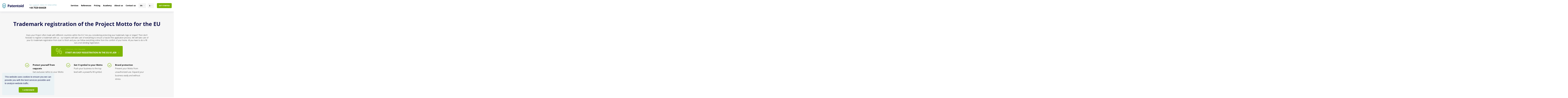

--- FILE ---
content_type: text/html; charset=UTF-8
request_url: https://www.patentoid.com/en/trademark-registration/european-union/motto/project/belize/
body_size: 19394
content:
<!doctype html>
<html lang="en" dir="ltr" class="no-js">
<head>
    <meta charset="utf-8">
    <meta name="viewport" content="width=device-width,initial-scale=1">
            <title>Trademark registration of the Project Motto for the EU | Patentoid</title>
        <meta name="description" content="Does your Project often trade with different countries within the EU? Are you considering protecting your trademark, logo or slogan? 

Then don’t hesitate to register a trademark with us - our experts will take care of everything to ensure a hassle-free application process. We will take care of your EU trademark registration from start to finish and you can follow everything online from the comfort of your home. All you have to do is fill out a non-binding registration."/>
    <meta name="robots" content="index,follow"/>
    <meta name="seznam-wmt" content="7skBHSn6AdFQvqJSu213IHHTVqoqtUuz"/>

    <meta name="author" content="Beneš & Michl, www.benes-michl.cz"/>

        <link rel="stylesheet" href="https://www.patentoid.com/css/ccstyle.css?v6">

            <link rel="preload" href="https://www.patentoid.com/css/utilities.css?v1758802293" as="style" media="screen" onload="this.onload=null;this.rel='stylesheet'">
        <noscript>
            <link rel="stylesheet" href="https://www.patentoid.com/css/utilities.css?v1758802293" media="screen">
        </noscript>
        <link rel="stylesheet" href="https://www.patentoid.com/css/main.css?v1758802293">
    
    <link rel="shortcut icon" type="image/x-icon" href="https://www.patentoid.com/favicon.ico?v1">
    <link rel="apple-touch-icon" sizes="180x180" href="https://www.patentoid.com/images/apple-touch-icon.png">
    <link rel="manifest" href="https://www.patentoid.com/images/site.webmanifest">
    <link rel="mask-icon" href="https://www.patentoid.com/images/safari-pinned-tab.svg" color="#5bbad5">
    <meta name="msapplication-TileColor" content="#ffffff">
    <meta name="theme-color" content="#ffffff">

    <meta name="google-site-verification" content="jucSbz6Hnwpk_wr7FdiZ5sV218lwlMCulyTsSH3OEWQ"/>

    <link rel="preload" href="https://fonts.googleapis.com/css?family=Caveat:400,700&display=swap&subset=cyrillic,cyrillic-ext,latin-ext" as="style" onload="this.onload=null;this.rel='stylesheet'">
    <noscript>
        <link rel="stylesheet" href="https://fonts.googleapis.com/css?family=Caveat:400,700&display=swap&subset=cyrillic,cyrillic-ext,latin-ext">
    </noscript>


            <meta name="twitter:card" content="summary_large_image"/>
    
    <meta property="og:type" content="website"/>
    <meta property="og:title" content="Trademark registration of the Project Motto for the EU"/>
    <meta property="twitter:title" content="Trademark registration of the Project Motto for the EU"/>
    <meta itemprop="name" content="Trademark registration of the Project Motto for the EU">
    <meta property="og:url" content="https://www.patentoid.com/trademark-registration/"/>


            <meta property="og:description" content="Does your Project often trade with different countries within the EU? Are you considering protecting your trademark, logo or slogan? 

Then don’t hesitate to register a trademark with us - our experts will take care of everything to ensure a hassle-free application process. We will take care of your EU trademark registration from start to finish and you can follow everything online from the comfort of your home. All you have to do is fill out a non-binding registration."/>
        <meta property="twitter:description" content="Does your Project often trade with different countries within the EU? Are you considering protecting your trademark, logo or slogan? 

Then don’t hesitate to register a trademark with us - our experts will take care of everything to ensure a hassle-free application process. We will take care of your EU trademark registration from start to finish and you can follow everything online from the comfort of your home. All you have to do is fill out a non-binding registration."/>
        <meta itemprop="description" content="Does your Project often trade with different countries within the EU? Are you considering protecting your trademark, logo or slogan? 

Then don’t hesitate to register a trademark with us - our experts will take care of everything to ensure a hassle-free application process. We will take care of your EU trademark registration from start to finish and you can follow everything online from the comfort of your home. All you have to do is fill out a non-binding registration.">
    
            <meta property="og:image" content="https://www.patentoid.com/images/social.jpg"/>
        <meta property="twitter:image" content="https://www.patentoid.com/images/social.jpg"/>
        <meta itemprop="image" content="https://www.patentoid.com/images/social.jpg">
    
    
    
    <script>
        var home_url = 'https://www.patentoid.com/';
        var lang_url = 'en/';
        var lang_code = 'en';
        var translate = {"administrative_fee":"Administrative fee","administrative_fee_before_tooltip_end":null,"administrative_fee_before_tooltip_start":null,"another_region":"Another region","art_share":"Did this article help you? Please like it and share it with others.","article_detail":"Article detail","attachement":"Attachment","attachement_osvedceni":"Certificate of trademark registration","authorizes_message_code":"The payment has been authorized, waiting for completion.","back":"Back","before_price":"Original price","bic":"BIC\/SWIFT","blog_archive":"Archive","blog_categories":"Categories","blog_most_viewed":"Don\u0027t miss these most read articles","blog_oz":"Useful articles from the world of trademarks","blog_recommended":"Recommended reading","blog_title":"Blog","bm_address_part_1":"Bo\u017ekovsk\u00e1 671\/33","bm_address_part_2":"326 00 Pilsen, Czech Republic","bm_name":"Bene\u0161 \u0026 Michl s.r.o.","call_for_payment":"Payment request","canceled_message_code":"The payment has been cancelled.","class_few":"classes","class_included":"1 additional class, outside of the basic ","class_included_price":"incl.","class_many":"classes","class_single":"class","class_single_pointer":"class","close":"close","comgate_subject_wrong_payment":"The payment was unsuccessful.","congratulations":"Congratulations!","contact_form_ask_us":"Do not hesitate to contact us","contact_form_from":"Contact from","contact_form_message":"Message","contact_form_need_help":"Do you need help?","contact_form_notify":"Your request has been submitted.","contact_form_subject":"Contact form from","contact_form_title":"Contact form","contact_hint":"Enter a valid email so that we can contact you","contact_hint_email":"Enter a valid email so that we can contact you","contact_hours":null,"contact_how_to":"Need help?","contact_intro":"Got questions? Let us know.","contact_name":"Name","contact_name_placeholder":null,"contact_thanks":"Thank you for submitting your question, \u003Cbr\/\u003E we\u0027ll respond as soon as possible.","contact_title":"Contact","contact_us_whatsapp":"You can also contact us via WhatsApp","cookie":"This website uses cookies to ensure you we can provide you with the best services possible and to analyze website traffic.","cookie_ok":"I understand","crumb_hp":"Homepage","czech_republic":"Homepage","dictCancelUploadConfirmation":"Are you sure you want to cancel the upload of this file?","dictFallbackMessage":"Your browser does not allow drag and drop file upload.","dictFileTooBig":"The file is too big to upload ({{filesize}}MB). The maximum size is {{maxFilesize}}MB.","dictInvalidFileType":"This file type can\u0027t be uploaded.","dictMaxFilesExceeded":"You have reached the limit for number of files uploaded.","dictResponseError":"Server error {{statusCode}}.","discount":"Discount","dobropis":"Credit Note to Invoice No.","e404_desc_part_1":"Make sure the URL address is correct.","e404_desc_part_2":"The webpage may have been moved or removed.","e404_title":"No webpage was found for this web address.","ebook_mail":"Enter your email address","ebook_thanks":"Thank you for submitting your email address. You will receive the e-book within several minutes.","edit":"Edit","email_example":"vase.emailova@adresa.cz","email_optout":"To unsubscribe from marketing emails click","email_optout_here":"here","error_email":"Enter your email address","error_email_2":"You did not enter your email address","error_email_2_format":"The email format is not correct.","error_email_format":"Enter your email in the correct format.","error_email_msg":"Please enter a valid address.","error_mark":null,"error_message":"You did not fill in the request field.","error_name":"You did not enter your name.","error_phone":"You did not enter your phone number.","error_type":null,"express_order":"Express processing","express_order_title":"Express order processing by the next working day","express_order_tooltip":"Decisive for trademarks is the date of filing with the office - the trademark is valid retroactively to the date of filing with the office. Express processing is a service that ensures that your trademark is filed with the office this day \/ within 24 hours.","failed_message_code":"There was an error while processing the payment.","file_name_plna_moc":"power_of_attorney","file_name_pruvodni_dopis":"covering_letter","for_1_year":"for 1 year","for_less_5_years":"years","for_more_5_years":"years","for_x":"for","form_asterisk_required":"* Fields marked with an asterisk are required.","FORM_FILE_INVALID":null,"founding_cz":null,"founding_cz_tooltip":null,"founding_description":null,"founding_eu":null,"founding_eu_tooltip":null,"founding_sk":null,"founding_sk_tooltip":null,"founding_title":null,"full_article":"Full article","gallery_title":"Gallery","go_back_hp":"Go back to the Homepage","good_day":"Hello!","header_contact":"Tel. support: (Mon-Fri 9AM-6PM)","hint_hide":"Hide response","hint_show":"Show response","hint_title":"Need help?","hp_count_oz":"Number of trademark applications in the last 30 days","hp_reference":"From trademark references, we select","hp_registrate_oz":"Get started","hp_save_your_oz_part_1":"Protect your","hp_save_your_oz_part_2":"brand today. \u003Cbr\u003EI will help you","hp_write_about_us":"What has been said about us","choose_classes":"Choose classes","iban":"IBAN","in_pilsen":"In Pilsen on","invoice":"INVOICE","invoice_ammout":"AMOUNT","invoice_count":"COUNT","invoice_cr":null,"invoice_create_date":"Date of issue","invoice_date_fulfillment":"Date of taxable supply","invoice_dont_pay":"Already paid - do not pay.","invoice_due_date":"Due date","invoice_fakturujeme":"Invoice items","invoice_file_count":null,"invoice_file_item":null,"invoice_file_novat":"without VAT","invoice_file_total":"Total incl. VAT","invoice_file_unit":"Price per 1","invoice_file_vat":"VAT %","invoice_file_vatCost":"VAT","invoice_paid_by_backup":"paid deposit","invoice_payment_type":"Payment method","invoice_qr_code":"QR payment","invoice_qr_code_hint":"Scan with your banking application","invoice_registration_number":"Registration number for the inspection report","invoice_reverse_charge":"The invoice is in reverse charge mode","invoice_specific_symbol":"Specific symbol","invoice_subscriber":"Client","invoice_supplier":"Supplier","invoice_to_pay":"Amount due","invoice_total":"TOTAL","invoice_total_with_vat":"Total (incl. VAT)","invoice_total_without_vat":"Total (excl. VAT)","invoice_vat":"VAT","ip":"IP","jakub_michl":"Ing. Jakub Michl","lang_reg_nav":"trademark-eu\/","letter":"Letter","mail_template_best_regards":"Best regards,","mail_template_email":"Send us an email at","mail_template_invoice_meassage_part_1":"Thank you for your payment of order No.","mail_template_invoice_meassage_part_2":"Please find the invoice attached.","mail_template_invoice_osloveni":"Dear customer,","mail_template_order_link":"you can follow your order at","mail_template_order_number":"Order No.","mail_template_order_send_account_number":"Account No.","mail_template_order_send_jak_postupovat":"How to proceed?","mail_template_order_send_jak_postupovat_step_1":"1. Pay for the order","mail_template_order_send_jak_postupovat_step_2":"2. Print out and send us a power of attorney","mail_template_order_send_jak_postupovat_step_2_message_1":"Please send us the following documents so that we can apply on your behalf","mail_template_order_send_jak_postupovat_step_2_message_2":"Please print out, sign and send to our address:","mail_template_order_send_message":"Thank you for placing an order on Patentoid.cz. We need you to take the following 2 steps so that we can process your order properly.","mail_template_order_send_price":"Amount","mail_template_order_send_vs":"VS","mail_template_payment_number":"Payment Request No.","mail_template_team_patentoid":"The Team of Patentoid.cz","mail_template_telephone":"Telephone support (Mon-Fri 9AM-6PM)","message":"Message","mobile":"Mobile phone","monitoring_1_year_free":"A year\u0027s subscription free of charge","monitoring_info":null,"monitoring_thanks":"Thank you for placing an order!","monitoring_title_step_1":"Order TM Watching","month_april":"April","month_august":"August","month_december":"December","month_february":"February","month_january":"January","month_july":"July","month_june":"June","month_march":"March","month_may":"May","month_november":"November","month_october":"October","month_september":"September","more_references":"More References","moreReferences":"Next reference","name_url_archive":"archive","name_url_audit":"audit-of-the-competition-and-their-trademarks","name_url_blog":"blog","name_url_contact":"contact-us","name_url_home":"homepage","name_url_my_order":"my-order","name_url_napoveda":"faq","name_url_new":"new","name_url_ochranna_znamka":"trademark","name_url_op":"terms-and-conditions","name_url_power_of_attorney":"power-of-attorney","name_url_rating":"rating","name_url_references":"references","name_url_revalidation":"trademark-renewal","name_url_strategy":"trademark-strategy","name_url_watching":"watching","need_help":"Need advice?","newsletter_activate":"You have subscribed to the Newsletter.","newsletter_deactivate":"You have unsubscribed from the Newsletter.","newsletter_notify":"You have been successfully added. Please activate your Newsletter by clicking the link in the email you received.","newsletter_submit":"I want to protect my brand","newsletter_success":"Your email address has been successfully registered","newsletter_title_part_1":"Free of charge","newsletter_title_part_2":"new articles on trademarks and industrial property straight to your email address.","newsletter_title_part_3":"Protect your brand in full.","newwsletter_subject":"Register for our newsletter","next":"Next","next_more":"another","nextReferences":"Next reference","no":"no","no_of_classes_included":"Number of classes included","notify_info_part_1":"Information about your order","notify_info_part_2":"available","notify_info_part_3":"here","nwsl_ebook_desc":"We have put together a free e-book for you with information on what a trademark is, what types of trademarks there are, how they are useful and how you can use them.","nwsl_ebook_title":"Find out all there is about trademarks","online":"online","order_account_number":"Account No.","order_aggreement":"I agree","order_aggreement_part_1":"I agree to","order_aggreement_part_2":"the Terms and Conditions","order_aggreement_part_3":"If I am a consumer, I expressly request the provision of service before","order_aggreement_thanks":"Thank you for agreeing, your order will continue to be processed.","order_amount":"Amount","order_attachaments":"Attachments","order_audit":"Order audit of the competition and their trademarks","order_billing":"Billing","order_billing_address":"Billing Address","order_billing_address_info":"The invoice will be made out to this person.","order_billing_info":"Billing Info","order_billing_info_company":"Company","order_billing_info_private_person":"Private person","order_billing_info_same_as_owner":"Same as owner","order_birthday":"Personal Identification Number","order_birthday_hint":"The personal identification number is important for correctly filling out the power of attorney. For example: XXYY\/ZZZZZZ","order_bubble_step_1":"Basic information","order_bubble_step_2":"Trademark information","order_bubble_step_3":"Review","order_call_to_payment":"Payment request","order_city":"City","order_class":"Class","order_class_number":"Class No.","order_class_type_product":"Product","order_class_type_service":"Service","order_classes_choose_not_mandatory":"Class selection (optional)","order_classes_non_selected":"You haven\u0027t selected any classes.","order_classes_placeholder":"Enter keywords for this class...","order_code":"Code","order_confirm":"Confirm","order_confirm_send":"Confirm and send","order_confirm_subject":"Order confirmation","order_contact_info":"Contact Information","order_country":"Country","order_delivery":"Delivery","order_delivery_address":"Delivery Address","order_delivery_address_info":"We will send the certificate of trademark registration to this address.","order_delivery_same_as_billing":"Same as billing address","order_desc_step_3":"We have sent the payment details to your email.","order_dic":"VAT number","order_dobropis":"Credit Note","order_download":"Download","order_dropzone_hint":"Upload a file with the image you want to use as your trademark. The supported file types are JPG, PNG, GIF, Word, RTF and PDF. It\u0027s important that the image is clear. The maximum file size is 10MB.","order_dropzone_part_1":"Drag and drop the file using your mouse","order_dropzone_part_2":"or click","order_dropzone_part_3":"upload","order_email":"Email","order_email_hint":"We will send a summary of the documents provided to this email address.","order_email_sent_part_1":"All the information","order_email_sent_part_2":"has been sent to your email","order_enter_voucher":"Enter coupon code","order_evaluation":"Order rating","order_evaluation_subject":"Thank you for rating the order","order_express_activation":"Your order will be processed express.","order_express_deactivation":"Your order will not be processed express.","order_fill_owner_name":"Enter the name of the trademark owner","order_final_graphic":"the final graphic design","order_final_number":null,"order_final_title":"Congratulations! Your order is confirmed","order_get_voucher":"get 500 CZK off","order_hint_upv_number":"You\u0027ll find it listed as the file or application number. If you don\u0027t have it, skip this step. We will fill it in together later.","order_history_client_aggreement":"The client has approved the proposal.","order_history_change_status":"Change of order status.","order_check_data":"Please check the filled in data.","order_check_order_check_data":"Please check all data provided and confirm by clicking \u0027I agree\u0027 under the order summary.","order_ico":"Company ID","order_info_msg":"Info","order_invoice":"Invoice","order_mandatory_field":"All fields marked with an asterisk are mandatory.","order_mark_description":"Trademark description","order_mark_description_info":"Describe in as much detail as possible what service\/product\/brand the trademark will protect.","order_mark_text":"Trademark text","order_mark_text_hint":"Enter the text of the trademark used to register the trademark.","order_mark_text_hint_2":"Enter the exact wording of the trademark, e.g. \u0027Patentoid\u0027","order_months":"months","order_name":"Name","order_name_surname":"First and last name","order_name_surname_company":"Executive(s)","order_no_vat_payer":"I am not registered for VAT","order_note":"Note for us","order_note_2":"Note","order_number_is":"The number of your order is","order_number_spisu":"File No.","order_obchodnich_podminkach":"Terms and Conditions","order_or":"or","order_or_you_can":null,"order_or_you_can_pay_with":"or you can pay with","order_owner":"Owner","order_owner_2":"Owner","order_owner_2_info":"State the name of the owner of the trademark","order_owner_info":"Information about the owner","order_oz":"Trademark","order_oz_aggreement_personal_data":"I give consent to the processing of my personal data in accordance with Act No. 101\/2000 Coll.","order_oz_aggreement_personal_data_more_info":"More information at","order_oz_cz":"trademark-czech","order_oz_eu":"trademark-eu","order_oz_number":"Trademark (application) number","order_oz_ru":"trademark-russia","order_oz_sk":"trademark-slovakia","order_oz_type":"Trademark type","order_oz_type_combi":"Combined","order_oz_type_image":"Image","order_oz_type_image_example":"e.g. logo, mascot","order_oz_type_text":"Text","order_oz_type_text_example":"e.g. company name or slogan","order_oz_type_text_img":"Text + Image","order_oz_type_text_img_example":"e.g. logo with text","order_oz_ua":"trademark-ukraine","order_oz_uk":"trademark-united-kingdom","order_oz_usa":"trademark-usa","order_pay_online":"Pay online","order_payment_status":"Payment status","order_payment_status_cancelled":"Payment unsuccessful","order_payment_status_paid":"Payment successful","order_payment_status_pending":"Waiting for payment","order_payment_type":"Payment method","order_period":"Period","order_perion_1_year":"1 year","order_perion_2_years":"2 years","order_perion_3_years":"3 years","order_phone":"Phone number","order_phone_hint":"Your contact info in the following format: +420 773 287 300","order_phone_placeholder":null,"order_price_part_1":"The price includes","order_price_part_2":"the administrative fee","order_price_to_paid":"Amount due","order_price_with_discount":"Price after discount","order_print":"Print","order_protection_scope":"Territorial scope of trademark rights","order_protection_scope_itro":"Choose the territorial scope of your trademark. Each territory requires a separate application.","order_reference_number":"Reference No.","order_region":"Region","order_remove":"Remove","order_remove_voucher":"The coupon code has been removed.","order_service_founding":null,"order_service_founding_invoice":null,"order_service_founding_step3":null,"order_service_other_express-am_invoice":"Express processing of the order (entered before 15:00)","order_service_other_express-pm_invoice":"Express order processing (entered before 12:00)","order_service_type":"Service type","order_simple_final_title":"Thank you, we will contact you","order_simple_submit_step_1":"Confirm and send","order_simple_your_order":"Your order","order_status":"Order status","order_status_0":"Not sent","order_status_1":"New","order_status_10":"Waiting for client\u0027s approval","order_status_11":"Proposal approved by client","order_status_12":"Completed unsuccessfully","order_status_13":"Proposal approved by client","order_status_14":"Suspended - No cooperation","order_status_15":null,"order_status_16":null,"order_status_17":"Nov\u00e1 - Lead","order_status_18":null,"order_status_19":null,"order_status_2":"Received - confirmed","order_status_20":null,"order_status_21":null,"order_status_22":null,"order_status_23":null,"order_status_3":"Processing","order_status_4":"Submitted to the IPO","order_status_5":"IPO - processing","order_status_6":"Completed","order_status_7":"Cancelled","order_status_8":"Waiting for the client\u0027s response","order_status_9":"IPO - application published","order_status_waiting_finish":"waiting for completion","order_step_2_info":"The owner of the trademark and billing info is to be specified in the next step.","order_strategy":"Order a trademark strategy","order_street":"Address line 1","order_street_2":"Address line 2","order_subject_status_10":"We are waiting for your approval","order_subject_status_12":"Order completed unsuccessfully","order_subject_status_2":"Order received","order_subject_status_3":"Order is being processed","order_subject_status_4":"Order has been submitted to the IPO","order_subject_status_5":"The IPO is processing your order","order_subject_status_6":"Order completed","order_subject_status_7":"Order cancelled","order_subject_status_8":"We are waiting for your response","order_subject_status_9":"IPO - application published","order_submit":"Send","order_submit_step_1":"Continue","order_submit_step_1_2":"Continue to summary","order_territorial_scope":"with a territorial scope ","order_title_classes":"Classes","order_title_classes_edit":"Edit or select more","order_title_classes_choose":"Choose classes","order_title_classes_info":"If you are familiar with trademarks, you can choose the trademark registration classes right away. If you are not familiar, skip this step.","order_title_classes_not_mandatory":"optional, we will take care of it for you","order_title_contact_info":"Contact Information","order_title_contact_information":"Contact Information","order_title_for_step":"Trademark registration - Step","order_title_info_about_oz":"Information about trademarks","order_title_mark_info":"Information about trademarks","order_title_op":"Terms and Conditions","order_title_payment_info":"Payment Info","order_title_price":"Price","order_title_selected_classes":"Selected classes","order_title_step_2":"Dozens of companies are protecting their brand thanks to Patentoid.\u003Cbr \/\u003EBecome one of them.","order_title_step_3":"Order sent successfully","order_title_voucher":"Coupon code","order_total_price":"Total price","order_upv_number":"IPO application No.","order_upv_online":"IPO online","order_validatio_delivery_city":"Enter the city of the shipping address.","order_validatio_delivery_country":"Enter the country of the shipping address.","order_validatio_delivery_ico":"Enter the company ID of the shipping address.","order_validatio_delivery_street":"Enter the address line 1 of the shipping address.","order_validatio_delivery_street_2":"Enter the address line 2 of the shipping address.","order_validatio_delivery_zip":"Enter the zip code of the shipping address.","order_validation_add_image":"Add image.","order_validation_aggreement_op":"You have to agree to the Terms and Conditions to complete the form","order_validation_aggreement_ou":"You have to agree to Personal Data Protection to go to the next step.","order_validation_billing_city":"Enter the city of the billing address.","order_validation_billing_company":"Enter the company of the billing address.","order_validation_billing_country":"Enter the country of the billing address.","order_validation_billing_dic":"Enter the VAT ID of the billing address.","order_validation_billing_ico":"Enter the company ID of the billing address.","order_validation_billing_street":"Enter the address line 1 of the billing address.","order_validation_billing_street_2":"Enter the address line 2 of the billing address.","order_validation_billing_zip":"Enter the zip code of the billing address.","order_validation_company":"Enter the name of the company.","order_validation_description":"Enter the description of the trademark.","order_validation_email":"Enter your email.","order_validation_mark_text":"Fill in the text version of your trademark.","order_validation_mark_text_2":"Enter the text version of your trademark.","order_validation_mark_type":"Choose the type of your trademark.","order_validation_name":"Fill in your name.","order_validation_owner":"Fill in the name of the owner.","order_validation_owner_birthdate":"Fill in the date of birth of the owner.","order_validation_owner_birthdate_format":"Fill in the date of birth of the owner in the following format: dd.mm.YYYY.","order_validation_owner_city":"Enter the city of the owner","order_validation_owner_country":"Enter the country of the owner.","order_validation_owner_dic":"Enter the VAT ID of the owner.","order_validation_owner_ico":"Enter the company ID of the owner.","order_validation_owner_street":"Enter the address line 1 of the owner.","order_validation_owner_street_2":"Enter the address line 2 of the owner.","order_validation_owner_zip":"Enter the zip code of the owner.","order_validation_phone":"Enter your phone number.","order_validation_region":"Enter the region for which you want your trademark to be valid.","order_variable_symbol":"Variable symbol","order_voucher":"Coupon code","order_voucher_activate":"The coupon code has been activated","order_voucher_error":"The coupon code you entered isn\u0027t valid.","order_voucher_hint":"The discount applies to the price excluding VAT.","order_voucher_recalculate":"Recalculate","order_vs":"VS","order_what_protect":"What do you want to protect?","order_with_charge":"including the administrative fees","order_you_choose":"You have chosen","order_your_email":"your email","order_your_mail_placeholder":"We will send a summary of the documents provided to this email address.","order_zip":"Zip code","osloveni":"Dear Sir\/Madam,","other_express-am":"Express processing (entry by 3:00 p.m.)","other_express-pm":"Express processing (entry until 12:00)","our_mark":"Our brand","paid_message_code":"The payment was successful.","patentoid_address":"Lochot\u00ednsk\u00e1 22, 30100 Pilsen, CZ","payment":"Payment","payment_error_1":"The payment cannot be made again. \u003Cbr\u003EThe payment had been made already.","payment_error_2":"The payment cannot be made again. \u003Cbr\u003EWe are waiting for the payment to be made.","payment_error_3":"Invalid payment info. \u003Cbr\u003EThe payment wasn\u0027t created.","payment_notify_error":"We\u0027re sorry!","payment_notify_error_msg":"Please try again or contact us.","payment_request":"Based on Payment Request No.","payment_type_bank_transfer":"Bank transfer","payment_type_card":"Card payment","payment_type_paypal":"Paid with Paypal","payment_wait_for_pay":"waiting to be paid","paypal_safer":"An easier and more secure way to pay","pending_message_code":"The payment has been created.","photos":"photo","placeholder_email":"Your email","plna_moc_birth":"born","plna_moc_dne":"on","plna_moc_email":"email","plna_moc_ev_c":"Reg. No.","plna_moc_in":"In","plna_moc_in_or":"registered in the CR kept by the Municipal Court in","plna_moc_in_pilsen":"Pilsen","plna_moc_jednatel":"agent and partner of the company","plna_moc_obeznameni_part_1":"The person acting on behalf of the principal has been informed that the attorney practices law and provides legal services on behalf and in the name of the company","plna_moc_obeznameni_part_2":"or in his\/her own name on behalf of the company","plna_moc_order_id":"Order ID","plna_moc_patentoid_or":"registered in the CR kept by the Municipal Court in Pilsen","plna_moc_patentoid_sidlo":"with a registered office at Bo\u017ekovsk\u00e1 671\/33, 326 00 Pilsen","plna_moc_prihlaska_oz":"Trademark applications","plna_moc_prijmuti_v_rozsahu":"I accept the power of attorney above in its entirety.","plna_moc_revalidation":"Trademark renewal","plna_moc_signiture_company":"Patentoid s.r.o.","plna_moc_signiture_person":"Ing. Jakuba Michla","plna_moc_souhlas_part_1":"I accept the power of attorney above in its entirety","plna_moc_souhlas_part_2":" AND authorize to the same extent the employee of the company","plna_moc_title":"Power of Attorney","plna_moc_upv":"at the Industrial Property Office","plna_moc_with_address":"residing at","plna_moc_with_base":"with a registered office at","plna_moc_zapsane_v_or":"registered in the Commercial Register kept by the Municipal Court in","plna_moc_zastoupena_jednatelem":"represented by the agent","plna_moc_zastupoval":"to be represented in the matter of","plna_moc_zmocnitel":"hereinafter \u0027Principal\u0027","plna_moc_zmocnuje":"authorizes","prev":"Previous","prevReferences":"Previous reference","price_action_discount":"Special price","price_admin":"Administrative fee","price_after_subsidy":"Price after subsidy","price_before":"Before","price_for_service":"Price for service","price_include_list_heading":"Price includes","price_include_list_item_fee":"administrative fee","price_include_list_item_service":"service","price_total":"Total","prices_are_witout_vat":"Prices exclude VAT","promocode":"Promo code","pruv_dopis_message_part_1":"We are pleased to inform you that your trademark has been entered into the trademark register, listed under No.","pruv_dopis_message_part_2":"From now on, you can use the \u00ae mark. Please find the certificate of trademark registration attached.","pruv_dopis_message_part_3":"According to current legislation, the registration of the trademark is valid for 10 years from the filing of the application. The registration can be renewed repeatedly. If an application for renewal isn\u0027t made within the given time period, the trademark ceases to exist.","pruv_dopis_message_part_4":"We look forward to any future collaboration.","pruv_dopis_message_part_5":"All the best,","pruv_dopis_vyrizuje":"Processed by","pruvodni_dopis_title":"Covering letter","rate_us":"Leave us a review :-)","rating":"Review","rating_aggreement":"I agree with my review being posted online.","rating_done":"Done","rating_error":"Invalid review link.","rating_info":"Mark how satisfied you were with our services.","rating_message":"What would you say to our future clients?","rating_question":"How satisfied were you \u003Cbr\u003Ewith our services?","rating_rated":"You have already reviewed this order.","rating_success_message":"Thank you, your review has been received.","rating_title":"Evaluation of our services","ravalidation_cz":"czechia","ravalidation_eu":"european-union","ravalidation_sk":"slovakia","reference_list_registration_oz":"Trademark registration","regions":"regions","regions_more":"regions","register":"Register","reminder_vyruseni":"Did you get interrupted?","search":null,"service_price_tooltip":null,"show":"View","show_all":"Show all","ssl_security":"SSL security","step_back":"Previous step","test_preklad":null,"title_menu":"Menu","title_news":"News","title_order":"Order","title_power_of_attorney":"Power of Attorney","title_references_said_about":"References - what has been said about us","to_replace":"Trademarks","to_replace_oz":"TM","trademark_continue_to_form":"Protect my brand","trademark_wording":"Enter the wording of your mark","upv_addr_part_1":"Industrial Property Office","upv_addr_part_2":"Anton\u00edna \u010cerm\u00e1ka 2a","upv_addr_part_3":"160 68 Praha 6","upv_plna_moc_info":"we attach a power of attorney for the registration of the trademark.","vat":"VAT","verify_mark_button":null,"verify_mark_placeholder":null,"verify_mark_register":null,"verify_mark_register_placeholder":null,"verify_mark_subject":null,"verify_mark_thanks_url":null,"verify_mark_type":null,"verify_marks_name":null,"voucher_activated":"Coupon code activated","voucher_deactivated":"Coupon code deactivated.","voucher_expired":"The coupon code is no longer valid.","voucher_generate_name_finished":"Finish reviewing order No.","voucher_min_price":"The order value must be higher than","voucher_non_valid":"The coupon isn\u0027t valid in this language version.","voucher_not_exist":"The coupon doesn\u0027t exist","voucher_use_from":"The coupon cannot be used until","voucher_used":"The coupon has been used already","watching_promo_email_a":null,"watching_promo_email_b":null,"watching_promo_email_c":null,"we_accept_cards":"We accept credit cards","with_charge_included":"incl. fee","with_vat":"including VAT","without_vat":null,"write_us":"Write to us","write_us_email":"Send us an email","yes_after_15":"Order created by 3:00 p.m","yes_until_15":"Order created by 12:00"};
        var RECAPTCHA_SITE_KEY = '6LcFMt0pAAAAAB5s0u4Qnltv0KaU4TIrVozC-CBc';
    </script>
            <!-- Google Tag Manager -->
<script>(function(w,d,s,l,i){w[l]=w[l]||[];w[l].push({'gtm.start':
new Date().getTime(),event:'gtm.js'});var f=d.getElementsByTagName(s)[0],
j=d.createElement(s),dl=l!='dataLayer'?'&l='+l:'';j.async=true;j.src=
'https://www.googletagmanager.com/gtm.js?id='+i+dl;f.parentNode.insertBefore(j,f);
})(window,document,'script','dataLayer','GTM-WSK2NTM');</script>
<!-- End Google Tag Manager -->

<meta name="facebook-domain-verification" content="apr8f621pq2br5wlntu40ijsb1inaq" />


<meta name="facebook-domain-verification" content="apr8f621pq2br5wlntu40ijsb1inaq" />

<!-- Ecomail starts --><script type="text/javascript">;(function(p,l,o,w,i,n,g){if(!p[i]){p.GlobalSnowplowNamespace=p.GlobalSnowplowNamespace||[];p.GlobalSnowplowNamespace.push(i);p[i]=function(){(p[i].q=p[i].q||[]).push(arguments)};p[i].q=p[i].q||[];n=l.createElement(o);g=l.getElementsByTagName(o)[0];n.async=1;n.src=w;g.parentNode.insertBefore(n,g)}}(window,document,"script","//d70shl7vidtft.cloudfront.net/ecmtr-2.4.2.js","ecotrack"));window.ecotrack('newTracker', 'cf', 'd2dpiwfhf3tz0r.cloudfront.net', { /* Initialise a tracker */  appId: 'patentoid'});window.ecotrack('setUserIdFromLocation', 'ecmid');window.ecotrack('trackPageView');</script><!-- Ecomail stops -->

    
            <link rel="canonical" href="https://www.patentoid.com/en/trademark-registration/european-union/motto/project/belize/"/>
    
</head>
<body class="page-trademark-registration lang-en">
<!-- Google Tag Manager (noscript) -->
<noscript><iframe src="https://www.googletagmanager.com/ns.html?id=GTM-WSK2NTM"
height="0" width="0" style="display:none;visibility:hidden"></iframe></noscript>
<!-- End Google Tag Manager (noscript) --><div class="cookieconcent"></div>
    <div class="header">
        <div class="header-inner ">
            <a href="https://www.patentoid.com/en/" class="header-logo">
                <img loading="lazy" src="https://www.patentoid.com/images/logo-patentoid.svg" alt="Patentoid logo">
            </a>

                            <div class="header-register">
                    <a href="https://www.patentoid.com/en/order/trademark-eu/" class="button button-mobile d-xl-none">Register</a>
                </div>
                <div class="header-nav">
                    <h2>Menu <span style="display: none">en</span></h2>
                    <ul class="d-none d-xl-block">
                                                    <li>
                                <a  href="https://www.patentoid.com/en/">
                                    Home
                                </a>
                            </li>
                                                    <li class="with-submenu" >
                                <a  href="https://www.patentoid.com/en/trademark/">
                                    Services
                                </a>
                            </li>
                                                    <li>
                                <a  href="https://www.patentoid.com/en/references/">
                                    References
                                </a>
                            </li>
                                                    <li class="with-submenu" >
                                <a  href="https://www.patentoid.com/en/price-list/">
                                    Pricing
                                </a>
                            </li>
                                                    <li>
                                <a  href="https://www.patentoid.com/en/blog/">
                                    Academy
                                </a>
                            </li>
                                                    <li>
                                <a  href="https://www.patentoid.com/en/about-the-project/">
                                    About us
                                </a>
                            </li>
                                                    <li>
                                <a  href="https://www.patentoid.com/en/contact/">
                                    Contact us
                                </a>
                            </li>
                                                <li class="with-submenu language">
    <a href="#">
                                                                            EN
                                                                </a>
    <div class="submenu__wrapper">
        <ul class="submenu">
                                    <li>
                    <a href="https://www.patentoid.com/en/"  class="active" >
                        <span class="text-uppercase"><strong>en</strong></span>
                        <img loading="lazy" src="https://www.patentoid.com/images/eu.svg" alt="" class="header-flag" width="33" height="23">
                        <span>English (EU)</span>
                    </a>
                </li>
                                                <li>
                    <a href="https://www.patentoid.co.uk" >
                        <span class="text-uppercase"><strong>uk</strong></span>
                        <img loading="lazy" src="https://www.patentoid.com/images/en.svg" alt="" class="header-flag" width="33" height="23">
                        <span>English (UK)</span>
                    </a>
                </li>
                        </ul>
    </div>

</li>
                        <li class="with-submenu language currency">
    <a href="#">
        $
    </a>
    <div class="submenu__wrapper">
        <ul class="submenu">
                        <li>
                <a href="?switch_currency=USD"  class="active" >
                    <span>USD</span>
                    <span><strong>$</strong></span>
                </a>
            </li>
                        <li>
                <a href="?switch_currency=GBP" >
                    <span>GBP</span>
                    <span><strong>£</strong></span>
                </a>
            </li>
                        <li>
                <a href="?switch_currency=EUR" >
                    <span>EUR</span>
                    <span><strong>€</strong></span>
                </a>
            </li>
                    </ul>
    </div>
</li>
                        <li class="header-link">
                            <a href="https://www.patentoid.com/en/order/trademark-eu/"> Get started</a>
                        </li>
                    </ul>
                </div><!-- /.header-nav -->
                <div class="header-mobile-nav d-xl-none">
                    <div class="header-mobile-nav__head d-flex align-items-center justify-content-between">
                        <img loading="lazy" src="https://www.patentoid.com/images/pictogram-mobile.svg" alt="" height="26px" width="21px" class="pictogram">
                        <p class="header-close">close</p>
                    </div>
                    <ul class="header-mobile-menu listreset">
                        <li class="header-link">
                            <a href="https://www.patentoid.com/en/order/trademark-eu/" class="button button--small"> Get started</a>
                        </li>
                                                    <li>
                                <a  href="https://www.patentoid.com/en/">
                                    Home
                                </a>
                            </li>
                                                    <li class="with-submenu" >
                                <a  href="https://www.patentoid.com/en/trademark/">
                                    Services
                                </a>
                            </li>
                                                    <li>
                                <a  href="https://www.patentoid.com/en/references/">
                                    References
                                </a>
                            </li>
                                                    <li class="with-submenu" >
                                <a  href="https://www.patentoid.com/en/price-list/">
                                    Pricing
                                </a>
                            </li>
                                                    <li>
                                <a  href="https://www.patentoid.com/en/blog/">
                                    Academy
                                </a>
                            </li>
                                                    <li>
                                <a  href="https://www.patentoid.com/en/about-the-project/">
                                    About us
                                </a>
                            </li>
                                                    <li>
                                <a  href="https://www.patentoid.com/en/contact/">
                                    Contact us
                                </a>
                            </li>
                                                    <li class="language">
        <ul class="listreset">
            <li>
                                                            <a href="https://www.patentoid.com/en/"  class="active" >
                            EN
                        </a>
                                                                                <a href="https://www.patentoid.co.uk" >
                            UK
                        </a>
                                                </li>
        </ul>
    </li>

                        <li class="language">
    <ul class="listreset">
        <li>
                            <a href="?switch_currency=USD"  class="active" >
                    $
                </a>
                            <a href="?switch_currency=GBP" >
                    £
                </a>
                            <a href="?switch_currency=EUR" >
                    €
                </a>
                    </li>
    </ul>
</li>
                    </ul>
                </div>
                                                    <div class="header-contact">
                    Tel. support: (Mon-Fri 9AM-6PM)
                    <strong><a href="tel:+447520644428">+44 7520 644428</a></strong>
                </div>
                    </div>
            </div>

<div class="main" id="top">
            <section class="section--intro section--blue">
    <div class="container">
        <div class="page-header">
            <div class="page-header-inner">
                <div class="row">
                    <div class="col-12">
                        <h1 class="text-center pb-5">
                            Trademark registration of the Project Motto for the EU
                        </h1>
                    </div>
                    <div class="container-8 mx-auto wrapper">
                        <p>Does your Project often trade with different countries within the EU? Are you considering protecting your trademark, logo or slogan? 

Then don’t hesitate to register a trademark with us - our experts will take care of everything to ensure a hassle-free application process. We will take care of your EU trademark registration from start to finish and you can follow everything online from the comfort of your home. All you have to do is fill out a non-binding registration.</p>
                                                
    <a class="button button-discount" href="https://www.patentoid.com/order/">
        <span>Original price <span class="text-crossed">$1,690</span></span>
        <span>
            Start an easy registration in the EU $1,439
        </span>
    </a>

                        <ul class="list-checked mt-5">
                                                            <li id="benefit-">
                                    <strong>Protect yourself from copycats</strong><br />
                                    Get exclusive rights to your Motto and stop copycats.
                                </li>
                                                            <li id="benefit-">
                                    <strong>Get ® symbol to your Motto</strong><br />
                                    Push your business to the top level with a powerful ® symbol.
                                </li>
                                                            <li id="benefit-">
                                    <strong>Brand protection</strong><br />
                                    Prevent your Motto from unauthorized use. Expand your business easily and without stress.
                                </li>
                                                    </ul>
                    </div>
                </div>
            </div>
        </div>
    </div>
</section>

<section class="section--regions section--page">
    <div class="container">

        <h2 style="text-align: center;">Easy and hassle-free trademark registration of your Motto with Patentoid.</h2>
        <p class="lead">Complete a trademark registration has never been easier. No stress or desperate glances at a pile of papers you can't handle. All you have to do is fill in the necessary information and an experienced team of lawyers will take care of everything else.</p>


        <div class="features">
            <ul>
                <li><strong><img loading="lazy" loading="lazy" src="https://www.patentoid.com/photo-pg-42---.png" alt=""
                            title="" /><br />From the comfort of your home</strong> <br />
                    You don't have to go running from office to office looking for a great lawyer. Everything you need will be handled by our team of verified specialists. All you have to do is fill out an online application and watch the whole process from the comfort of your home or office.</li>
                <li><strong><img loading="lazy" loading="lazy" src="https://www.patentoid.com/photo-pg-41---.png" alt=""
                            title="" /><br />Top experts</strong><br />
                    The entire registration process is taken care of by certified experts and lawyers. If you have any questions, they will be happy to advise you at any time.</li>
                <li><strong><img loading="lazy" loading="lazy" src="https://www.patentoid.com/photo-pg-38---.png" alt=""
                            title="" /><br />No additional fees</strong><br />
                    You don't have to worry that you will end up paying for the entire process more than you expected. We have fixed prices and you can see how much your registration will cost in our price list.</li>
                </li>
            </ul>
            <p style="text-align: center;"><a class="button button-lg button-more"
                    href="https://www.patentoid.com/order/">Get started with the registration</a></p>
        </div>

        <div class="references">
            <h2>Trusted by others</h2>
        </div>
    </div>
        
<div class="reviews">
            <div class="reviews__item">
            <div class="d-flex align-items-center">
                <img loading="lazy" loading="lazy" src="https://www.patentoid.com/images/user.svg" alt="" class="reviews__user" />
                <div>
                    <p class="reviews__name">Benjamin C. <span>(March 2018)</span></p>
                                            <div class="reviews__stars d-flex align-items-center">
                                                            <img loading="lazy" loading="lazy" src="https://www.patentoid.com/images/star.svg" class="revievs__star" width="19" height="18" alt="" />
                                                            <img loading="lazy" loading="lazy" src="https://www.patentoid.com/images/star.svg" class="revievs__star" width="19" height="18" alt="" />
                                                            <img loading="lazy" loading="lazy" src="https://www.patentoid.com/images/star.svg" class="revievs__star" width="19" height="18" alt="" />
                                                            <img loading="lazy" loading="lazy" src="https://www.patentoid.com/images/star.svg" class="revievs__star" width="19" height="18" alt="" />
                                                            <img loading="lazy" loading="lazy" src="https://www.patentoid.com/images/star.svg" class="revievs__star" width="19" height="18" alt="" />
                                                        <span>
                                5 / 5
                            </span>
                        </div>
                                    </div>
            </div>
            <p class="reviews__text">
                I submitted all the supporting documents and paid the agreed-upon fee. You are informed of all the steps beforehand and when the deadlines are up, your trademark is easily registered. A big thanks to the whole team.

            </p>
        </div>
            <div class="reviews__item">
            <div class="d-flex align-items-center">
                <img loading="lazy" loading="lazy" src="https://www.patentoid.com/images/user.svg" alt="" class="reviews__user" />
                <div>
                    <p class="reviews__name">Daniel S. <span>(July 2021)</span></p>
                                            <div class="reviews__stars d-flex align-items-center">
                                                            <img loading="lazy" loading="lazy" src="https://www.patentoid.com/images/star.svg" class="revievs__star" width="19" height="18" alt="" />
                                                            <img loading="lazy" loading="lazy" src="https://www.patentoid.com/images/star.svg" class="revievs__star" width="19" height="18" alt="" />
                                                            <img loading="lazy" loading="lazy" src="https://www.patentoid.com/images/star.svg" class="revievs__star" width="19" height="18" alt="" />
                                                            <img loading="lazy" loading="lazy" src="https://www.patentoid.com/images/star.svg" class="revievs__star" width="19" height="18" alt="" />
                                                            <img loading="lazy" loading="lazy" src="https://www.patentoid.com/images/star.svg" class="revievs__star" width="19" height="18" alt="" />
                                                        <span>
                                5 / 5
                            </span>
                        </div>
                                    </div>
            </div>
            <p class="reviews__text">
                Fast, simple, clear.

            </p>
        </div>
            <div class="reviews__item">
            <div class="d-flex align-items-center">
                <img loading="lazy" loading="lazy" src="https://www.patentoid.com/images/user.svg" alt="" class="reviews__user" />
                <div>
                    <p class="reviews__name">Philip M. <span>(April 2021)</span></p>
                                            <div class="reviews__stars d-flex align-items-center">
                                                            <img loading="lazy" loading="lazy" src="https://www.patentoid.com/images/star.svg" class="revievs__star" width="19" height="18" alt="" />
                                                            <img loading="lazy" loading="lazy" src="https://www.patentoid.com/images/star.svg" class="revievs__star" width="19" height="18" alt="" />
                                                            <img loading="lazy" loading="lazy" src="https://www.patentoid.com/images/star.svg" class="revievs__star" width="19" height="18" alt="" />
                                                            <img loading="lazy" loading="lazy" src="https://www.patentoid.com/images/star.svg" class="revievs__star" width="19" height="18" alt="" />
                                                            <img loading="lazy" loading="lazy" src="https://www.patentoid.com/images/star.svg" class="revievs__star" width="19" height="18" alt="" />
                                                        <span>
                                5 / 5
                            </span>
                        </div>
                                    </div>
            </div>
            <p class="reviews__text">
                I like services that can make relatively complicated things as easy as filling out a simple form. Patentoid is one of them. You can spend hours studying up on trademarks and trying to apply for one yourself or debate them with attorneys.

            </p>
        </div>
            <div class="reviews__item">
            <div class="d-flex align-items-center">
                <img loading="lazy" loading="lazy" src="https://www.patentoid.com/images/user.svg" alt="" class="reviews__user" />
                <div>
                    <p class="reviews__name">Laurence B. <span>(April 2021)</span></p>
                                            <div class="reviews__stars d-flex align-items-center">
                                                            <img loading="lazy" loading="lazy" src="https://www.patentoid.com/images/star.svg" class="revievs__star" width="19" height="18" alt="" />
                                                            <img loading="lazy" loading="lazy" src="https://www.patentoid.com/images/star.svg" class="revievs__star" width="19" height="18" alt="" />
                                                            <img loading="lazy" loading="lazy" src="https://www.patentoid.com/images/star.svg" class="revievs__star" width="19" height="18" alt="" />
                                                            <img loading="lazy" loading="lazy" src="https://www.patentoid.com/images/star.svg" class="revievs__star" width="19" height="18" alt="" />
                                                            <img loading="lazy" loading="lazy" src="https://www.patentoid.com/images/star.svg" class="revievs__star" width="19" height="18" alt="" />
                                                        <span>
                                5 / 5
                            </span>
                        </div>
                                    </div>
            </div>
            <p class="reviews__text">
                I wanted to register a trademark for my company, but I was horrified by all the paperwork I would have to do. I placed an order on Patentoid and they took care of everything. I admire people who can handle bureaucratic mud on a professional level.

            </p>
        </div>
            <div class="reviews__item">
            <div class="d-flex align-items-center">
                <img loading="lazy" loading="lazy" src="https://www.patentoid.com/images/user.svg" alt="" class="reviews__user" />
                <div>
                    <p class="reviews__name">Joshua C. <span>(April 2021)</span></p>
                                            <div class="reviews__stars d-flex align-items-center">
                                                            <img loading="lazy" loading="lazy" src="https://www.patentoid.com/images/star.svg" class="revievs__star" width="19" height="18" alt="" />
                                                            <img loading="lazy" loading="lazy" src="https://www.patentoid.com/images/star.svg" class="revievs__star" width="19" height="18" alt="" />
                                                            <img loading="lazy" loading="lazy" src="https://www.patentoid.com/images/star.svg" class="revievs__star" width="19" height="18" alt="" />
                                                            <img loading="lazy" loading="lazy" src="https://www.patentoid.com/images/star.svg" class="revievs__star" width="19" height="18" alt="" />
                                                            <img loading="lazy" loading="lazy" src="https://www.patentoid.com/images/star.svg" class="revievs__star" width="19" height="18" alt="" />
                                                        <span>
                                5 / 5
                            </span>
                        </div>
                                    </div>
            </div>
            <p class="reviews__text">
                They took care of everything perfectly.

            </p>
        </div>
            <div class="reviews__item">
            <div class="d-flex align-items-center">
                <img loading="lazy" loading="lazy" src="https://www.patentoid.com/images/user.svg" alt="" class="reviews__user" />
                <div>
                    <p class="reviews__name">Daniel F. <span>(July 2018)</span></p>
                                            <div class="reviews__stars d-flex align-items-center">
                                                            <img loading="lazy" loading="lazy" src="https://www.patentoid.com/images/star.svg" class="revievs__star" width="19" height="18" alt="" />
                                                            <img loading="lazy" loading="lazy" src="https://www.patentoid.com/images/star.svg" class="revievs__star" width="19" height="18" alt="" />
                                                            <img loading="lazy" loading="lazy" src="https://www.patentoid.com/images/star.svg" class="revievs__star" width="19" height="18" alt="" />
                                                            <img loading="lazy" loading="lazy" src="https://www.patentoid.com/images/star.svg" class="revievs__star" width="19" height="18" alt="" />
                                                            <img loading="lazy" loading="lazy" src="https://www.patentoid.com/images/star.svg" class="revievs__star" width="19" height="18" alt="" />
                                                        <span>
                                5 / 5
                            </span>
                        </div>
                                    </div>
            </div>
            <p class="reviews__text">
                Patentoid offers the kind of service I was looking for. After placing an order, all me and the employees of the company had to do was consult the individual stages of the trademark registration process. We were regularly informed about the progress made. Everything was just perfect. Thank you.

            </p>
        </div>
            <div class="reviews__item">
            <div class="d-flex align-items-center">
                <img loading="lazy" loading="lazy" src="https://www.patentoid.com/images/user.svg" alt="" class="reviews__user" />
                <div>
                    <p class="reviews__name">Adam A. <span>(June 2018)</span></p>
                                            <div class="reviews__stars d-flex align-items-center">
                                                            <img loading="lazy" loading="lazy" src="https://www.patentoid.com/images/star.svg" class="revievs__star" width="19" height="18" alt="" />
                                                            <img loading="lazy" loading="lazy" src="https://www.patentoid.com/images/star.svg" class="revievs__star" width="19" height="18" alt="" />
                                                            <img loading="lazy" loading="lazy" src="https://www.patentoid.com/images/star.svg" class="revievs__star" width="19" height="18" alt="" />
                                                            <img loading="lazy" loading="lazy" src="https://www.patentoid.com/images/star.svg" class="revievs__star" width="19" height="18" alt="" />
                                                            <img loading="lazy" loading="lazy" src="https://www.patentoid.com/images/star.svg" class="revievs__star" width="19" height="18" alt="" />
                                                        <span>
                                5 / 5
                            </span>
                        </div>
                                    </div>
            </div>
            <p class="reviews__text">
                Everything up to par. Would recommend.

            </p>
        </div>
            <div class="reviews__item">
            <div class="d-flex align-items-center">
                <img loading="lazy" loading="lazy" src="https://www.patentoid.com/images/user.svg" alt="" class="reviews__user" />
                <div>
                    <p class="reviews__name">Miriam S. <span>(July 2020)</span></p>
                                    </div>
            </div>
            <p class="reviews__text">
                Good service. I can recommend. 
            </p>
        </div>
            <div class="reviews__item">
            <div class="d-flex align-items-center">
                <img loading="lazy" loading="lazy" src="https://www.patentoid.com/images/user.svg" alt="" class="reviews__user" />
                <div>
                    <p class="reviews__name">Peter S. <span>(April 2021)</span></p>
                                            <div class="reviews__stars d-flex align-items-center">
                                                            <img loading="lazy" loading="lazy" src="https://www.patentoid.com/images/star.svg" class="revievs__star" width="19" height="18" alt="" />
                                                            <img loading="lazy" loading="lazy" src="https://www.patentoid.com/images/star.svg" class="revievs__star" width="19" height="18" alt="" />
                                                            <img loading="lazy" loading="lazy" src="https://www.patentoid.com/images/star.svg" class="revievs__star" width="19" height="18" alt="" />
                                                            <img loading="lazy" loading="lazy" src="https://www.patentoid.com/images/star.svg" class="revievs__star" width="19" height="18" alt="" />
                                                            <img loading="lazy" loading="lazy" src="https://www.patentoid.com/images/star.svg" class="revievs__star" width="19" height="18" alt="" />
                                                        <span>
                                5 / 5
                            </span>
                        </div>
                                    </div>
            </div>
            <p class="reviews__text">
                Awesome user interface. Fast response. Great communication.

            </p>
        </div>
            <div class="reviews__item">
            <div class="d-flex align-items-center">
                <img loading="lazy" loading="lazy" src="https://www.patentoid.com/images/user.svg" alt="" class="reviews__user" />
                <div>
                    <p class="reviews__name">Daniel B. <span>(May 2017)</span></p>
                                            <div class="reviews__stars d-flex align-items-center">
                                                            <img loading="lazy" loading="lazy" src="https://www.patentoid.com/images/star.svg" class="revievs__star" width="19" height="18" alt="" />
                                                            <img loading="lazy" loading="lazy" src="https://www.patentoid.com/images/star.svg" class="revievs__star" width="19" height="18" alt="" />
                                                            <img loading="lazy" loading="lazy" src="https://www.patentoid.com/images/star.svg" class="revievs__star" width="19" height="18" alt="" />
                                                            <img loading="lazy" loading="lazy" src="https://www.patentoid.com/images/star.svg" class="revievs__star" width="19" height="18" alt="" />
                                                            <img loading="lazy" loading="lazy" src="https://www.patentoid.com/images/star.svg" class="revievs__star" width="19" height="18" alt="" />
                                                        <span>
                                5 / 5
                            </span>
                        </div>
                                    </div>
            </div>
            <p class="reviews__text">
                I am truly satisfied with the service. :-) I filled out the order form, sent a couple of emails, and that was it. As a customer, I can say it was perfect - everything went smoothly, and I didn't have to worry about anything. Thank you once again, have a beautiful day and many satisfied customers :-)

            </p>
        </div>
            <div class="reviews__item">
            <div class="d-flex align-items-center">
                <img loading="lazy" loading="lazy" src="https://www.patentoid.com/images/user.svg" alt="" class="reviews__user" />
                <div>
                    <p class="reviews__name">Edward O. <span>(July 2021)</span></p>
                                            <div class="reviews__stars d-flex align-items-center">
                                                            <img loading="lazy" loading="lazy" src="https://www.patentoid.com/images/star.svg" class="revievs__star" width="19" height="18" alt="" />
                                                            <img loading="lazy" loading="lazy" src="https://www.patentoid.com/images/star.svg" class="revievs__star" width="19" height="18" alt="" />
                                                            <img loading="lazy" loading="lazy" src="https://www.patentoid.com/images/star.svg" class="revievs__star" width="19" height="18" alt="" />
                                                            <img loading="lazy" loading="lazy" src="https://www.patentoid.com/images/star.svg" class="revievs__star" width="19" height="18" alt="" />
                                                            <img loading="lazy" loading="lazy" src="https://www.patentoid.com/images/star.svg" class="revievs__star" width="19" height="18" alt="" />
                                                        <span>
                                5 / 5
                            </span>
                        </div>
                                    </div>
            </div>
            <p class="reviews__text">
                Friendly and open communication

            </p>
        </div>
            <div class="reviews__item">
            <div class="d-flex align-items-center">
                <img loading="lazy" loading="lazy" src="https://www.patentoid.com/images/user.svg" alt="" class="reviews__user" />
                <div>
                    <p class="reviews__name">Tom R.  <span>(August 2021)</span></p>
                                    </div>
            </div>
            <p class="reviews__text">
                Fast and flexible experts. Can recommend.
            </p>
        </div>
            <div class="reviews__item">
            <div class="d-flex align-items-center">
                <img loading="lazy" loading="lazy" src="https://www.patentoid.com/images/user.svg" alt="" class="reviews__user" />
                <div>
                    <p class="reviews__name">Henry B. <span>(July 2019)</span></p>
                                            <div class="reviews__stars d-flex align-items-center">
                                                            <img loading="lazy" loading="lazy" src="https://www.patentoid.com/images/star.svg" class="revievs__star" width="19" height="18" alt="" />
                                                            <img loading="lazy" loading="lazy" src="https://www.patentoid.com/images/star.svg" class="revievs__star" width="19" height="18" alt="" />
                                                            <img loading="lazy" loading="lazy" src="https://www.patentoid.com/images/star.svg" class="revievs__star" width="19" height="18" alt="" />
                                                            <img loading="lazy" loading="lazy" src="https://www.patentoid.com/images/star.svg" class="revievs__star" width="19" height="18" alt="" />
                                                            <img loading="lazy" loading="lazy" src="https://www.patentoid.com/images/star.svg" class="revievs__star" width="19" height="18" alt="" />
                                                        <span>
                                5 / 5
                            </span>
                        </div>
                                    </div>
            </div>
            <p class="reviews__text">
                Absolutely delighted! If you are in need of professionals who will help you with everything, you've come to the right place! They will inform you throughout the whole registration process in a quick and clear fashion. I'd recommend their services to everyone.

            </p>
        </div>
            <div class="reviews__item">
            <div class="d-flex align-items-center">
                <img loading="lazy" loading="lazy" src="https://www.patentoid.com/images/user.svg" alt="" class="reviews__user" />
                <div>
                    <p class="reviews__name">Thomas L. <span>(October 2016)</span></p>
                                            <div class="reviews__stars d-flex align-items-center">
                                                            <img loading="lazy" loading="lazy" src="https://www.patentoid.com/images/star.svg" class="revievs__star" width="19" height="18" alt="" />
                                                            <img loading="lazy" loading="lazy" src="https://www.patentoid.com/images/star.svg" class="revievs__star" width="19" height="18" alt="" />
                                                            <img loading="lazy" loading="lazy" src="https://www.patentoid.com/images/star.svg" class="revievs__star" width="19" height="18" alt="" />
                                                            <img loading="lazy" loading="lazy" src="https://www.patentoid.com/images/star.svg" class="revievs__star" width="19" height="18" alt="" />
                                                            <img loading="lazy" loading="lazy" src="https://www.patentoid.com/images/star.svg" class="revievs__star" width="19" height="18" alt="" />
                                                        <span>
                                5 / 5
                            </span>
                        </div>
                                    </div>
            </div>
            <p class="reviews__text">
                It is only thanks to this service that we finally have our long-awaited ®. Everything was explained to us and we were recommended the best option for us. Apart from a couple of emails and signing a power of attorney, everything was done by Patentoid. It didn't take up any of our time. We can truly recommend their services!

            </p>
        </div>
            <div class="reviews__item">
            <div class="d-flex align-items-center">
                <img loading="lazy" loading="lazy" src="https://www.patentoid.com/images/user.svg" alt="" class="reviews__user" />
                <div>
                    <p class="reviews__name">James P. <span>(April 2021)</span></p>
                                            <div class="reviews__stars d-flex align-items-center">
                                                            <img loading="lazy" loading="lazy" src="https://www.patentoid.com/images/star.svg" class="revievs__star" width="19" height="18" alt="" />
                                                            <img loading="lazy" loading="lazy" src="https://www.patentoid.com/images/star.svg" class="revievs__star" width="19" height="18" alt="" />
                                                            <img loading="lazy" loading="lazy" src="https://www.patentoid.com/images/star.svg" class="revievs__star" width="19" height="18" alt="" />
                                                            <img loading="lazy" loading="lazy" src="https://www.patentoid.com/images/star.svg" class="revievs__star" width="19" height="18" alt="" />
                                                            <img loading="lazy" loading="lazy" src="https://www.patentoid.com/images/star.svg" class="revievs__star" width="19" height="18" alt="" />
                                                        <span>
                                5 / 5
                            </span>
                        </div>
                                    </div>
            </div>
            <p class="reviews__text">
                All I had to do was fill out the order form and they took care of the rest - it was simple, online, and worry-free. All of my questions were answered promptly and thoroughly.

            </p>
        </div>
            <div class="reviews__item">
            <div class="d-flex align-items-center">
                <img loading="lazy" loading="lazy" src="https://www.patentoid.com/images/user.svg" alt="" class="reviews__user" />
                <div>
                    <p class="reviews__name">Ralph C. <span>(February 2021)</span></p>
                                            <div class="reviews__stars d-flex align-items-center">
                                                            <img loading="lazy" loading="lazy" src="https://www.patentoid.com/images/star.svg" class="revievs__star" width="19" height="18" alt="" />
                                                            <img loading="lazy" loading="lazy" src="https://www.patentoid.com/images/star.svg" class="revievs__star" width="19" height="18" alt="" />
                                                            <img loading="lazy" loading="lazy" src="https://www.patentoid.com/images/star.svg" class="revievs__star" width="19" height="18" alt="" />
                                                            <img loading="lazy" loading="lazy" src="https://www.patentoid.com/images/star.svg" class="revievs__star" width="19" height="18" alt="" />
                                                            <img loading="lazy" loading="lazy" src="https://www.patentoid.com/images/star.svg" class="revievs__star" width="19" height="18" alt="" />
                                                        <span>
                                5 / 5
                            </span>
                        </div>
                                    </div>
            </div>
            <p class="reviews__text">
                I wanted to have my brand protected because I have been building it for several years, so I used patentoid. Highly recommended.

            </p>
        </div>
            <div class="reviews__item">
            <div class="d-flex align-items-center">
                <img loading="lazy" loading="lazy" src="https://www.patentoid.com/images/user.svg" alt="" class="reviews__user" />
                <div>
                    <p class="reviews__name">Peter G. <span>(July 2021)</span></p>
                                            <div class="reviews__stars d-flex align-items-center">
                                                            <img loading="lazy" loading="lazy" src="https://www.patentoid.com/images/star.svg" class="revievs__star" width="19" height="18" alt="" />
                                                            <img loading="lazy" loading="lazy" src="https://www.patentoid.com/images/star.svg" class="revievs__star" width="19" height="18" alt="" />
                                                            <img loading="lazy" loading="lazy" src="https://www.patentoid.com/images/star.svg" class="revievs__star" width="19" height="18" alt="" />
                                                            <img loading="lazy" loading="lazy" src="https://www.patentoid.com/images/star.svg" class="revievs__star" width="19" height="18" alt="" />
                                                            <img loading="lazy" loading="lazy" src="https://www.patentoid.com/images/star.svg" class="revievs__star" width="19" height="18" alt="" />
                                                        <span>
                                5 / 5
                            </span>
                        </div>
                                    </div>
            </div>
            <p class="reviews__text">
                Absolutely amazing cooperation, recommended to everyone.

            </p>
        </div>
            <div class="reviews__item">
            <div class="d-flex align-items-center">
                <img loading="lazy" loading="lazy" src="https://www.patentoid.com/images/user.svg" alt="" class="reviews__user" />
                <div>
                    <p class="reviews__name">Alfie C. <span>(August 2021)</span></p>
                                            <div class="reviews__stars d-flex align-items-center">
                                                            <img loading="lazy" loading="lazy" src="https://www.patentoid.com/images/star.svg" class="revievs__star" width="19" height="18" alt="" />
                                                            <img loading="lazy" loading="lazy" src="https://www.patentoid.com/images/star.svg" class="revievs__star" width="19" height="18" alt="" />
                                                            <img loading="lazy" loading="lazy" src="https://www.patentoid.com/images/star.svg" class="revievs__star" width="19" height="18" alt="" />
                                                            <img loading="lazy" loading="lazy" src="https://www.patentoid.com/images/star.svg" class="revievs__star" width="19" height="18" alt="" />
                                                            <img loading="lazy" loading="lazy" src="https://www.patentoid.com/images/star.svg" class="revievs__star" width="19" height="18" alt="" />
                                                        <span>
                                5 / 5
                            </span>
                        </div>
                                    </div>
            </div>
            <p class="reviews__text">
                Perfect service. Even laymen will be able to understand everything.

            </p>
        </div>
            <div class="reviews__item">
            <div class="d-flex align-items-center">
                <img loading="lazy" loading="lazy" src="https://www.patentoid.com/images/user.svg" alt="" class="reviews__user" />
                <div>
                    <p class="reviews__name">Andrew M. <span>(August 2021)</span></p>
                                    </div>
            </div>
            <p class="reviews__text">
                Friendly team, can help and steps in when issues arise. We Thank to Patentoid securing our Trademark.
            </p>
        </div>
            <div class="reviews__item">
            <div class="d-flex align-items-center">
                <img loading="lazy" loading="lazy" src="https://www.patentoid.com/images/user.svg" alt="" class="reviews__user" />
                <div>
                    <p class="reviews__name">Stanley D. <span>(November 2015)</span></p>
                                            <div class="reviews__stars d-flex align-items-center">
                                                            <img loading="lazy" loading="lazy" src="https://www.patentoid.com/images/star.svg" class="revievs__star" width="19" height="18" alt="" />
                                                            <img loading="lazy" loading="lazy" src="https://www.patentoid.com/images/star.svg" class="revievs__star" width="19" height="18" alt="" />
                                                            <img loading="lazy" loading="lazy" src="https://www.patentoid.com/images/star.svg" class="revievs__star" width="19" height="18" alt="" />
                                                            <img loading="lazy" loading="lazy" src="https://www.patentoid.com/images/star.svg" class="revievs__star" width="19" height="18" alt="" />
                                                            <img loading="lazy" loading="lazy" src="https://www.patentoid.com/images/star.svg" class="revievs__star" width="19" height="18" alt="" />
                                                        <span>
                                5 / 5
                            </span>
                        </div>
                                    </div>
            </div>
            <p class="reviews__text">
                Thanks to Patentoid, we have had our software protected from the very beginning. Fast and simple. Highly recommended.

            </p>
        </div>
            <div class="reviews__item">
            <div class="d-flex align-items-center">
                <img loading="lazy" loading="lazy" src="https://www.patentoid.com/images/user.svg" alt="" class="reviews__user" />
                <div>
                    <p class="reviews__name">Paul F <span>(September 2019)</span></p>
                                    </div>
            </div>
            <p class="reviews__text">
                Glad to have my (R)
            </p>
        </div>
            <div class="reviews__item">
            <div class="d-flex align-items-center">
                <img loading="lazy" loading="lazy" src="https://www.patentoid.com/images/user.svg" alt="" class="reviews__user" />
                <div>
                    <p class="reviews__name">Thomas B. <span>(August 2021)</span></p>
                                            <div class="reviews__stars d-flex align-items-center">
                                                            <img loading="lazy" loading="lazy" src="https://www.patentoid.com/images/star.svg" class="revievs__star" width="19" height="18" alt="" />
                                                            <img loading="lazy" loading="lazy" src="https://www.patentoid.com/images/star.svg" class="revievs__star" width="19" height="18" alt="" />
                                                            <img loading="lazy" loading="lazy" src="https://www.patentoid.com/images/star.svg" class="revievs__star" width="19" height="18" alt="" />
                                                            <img loading="lazy" loading="lazy" src="https://www.patentoid.com/images/star.svg" class="revievs__star" width="19" height="18" alt="" />
                                                            <img loading="lazy" loading="lazy" src="https://www.patentoid.com/images/star.svg" class="revievs__star" width="19" height="18" alt="" />
                                                        <span>
                                5 / 5
                            </span>
                        </div>
                                    </div>
            </div>
            <p class="reviews__text">
                The trademark registration was fast and smooth. I can honestly recommend Patentoid to other customers.

            </p>
        </div>
            <div class="reviews__item">
            <div class="d-flex align-items-center">
                <img loading="lazy" loading="lazy" src="https://www.patentoid.com/images/user.svg" alt="" class="reviews__user" />
                <div>
                    <p class="reviews__name">Evelyn B. <span>(April 2021)</span></p>
                                            <div class="reviews__stars d-flex align-items-center">
                                                            <img loading="lazy" loading="lazy" src="https://www.patentoid.com/images/star.svg" class="revievs__star" width="19" height="18" alt="" />
                                                            <img loading="lazy" loading="lazy" src="https://www.patentoid.com/images/star.svg" class="revievs__star" width="19" height="18" alt="" />
                                                            <img loading="lazy" loading="lazy" src="https://www.patentoid.com/images/star.svg" class="revievs__star" width="19" height="18" alt="" />
                                                            <img loading="lazy" loading="lazy" src="https://www.patentoid.com/images/star.svg" class="revievs__star" width="19" height="18" alt="" />
                                                            <img loading="lazy" loading="lazy" src="https://www.patentoid.com/images/star.svg" class="revievs__star" width="19" height="18" alt="" />
                                                        <span>
                                5 / 5
                            </span>
                        </div>
                                    </div>
            </div>
            <p class="reviews__text">
                I am really glad there is a company that can make the registration process easier! I think it's a great investment. It will save you a lot of time and running around.

            </p>
        </div>
            <div class="reviews__item">
            <div class="d-flex align-items-center">
                <img loading="lazy" loading="lazy" src="https://www.patentoid.com/images/user.svg" alt="" class="reviews__user" />
                <div>
                    <p class="reviews__name">Martin C. <span>(April 2021)</span></p>
                                            <div class="reviews__stars d-flex align-items-center">
                                                            <img loading="lazy" loading="lazy" src="https://www.patentoid.com/images/star.svg" class="revievs__star" width="19" height="18" alt="" />
                                                            <img loading="lazy" loading="lazy" src="https://www.patentoid.com/images/star.svg" class="revievs__star" width="19" height="18" alt="" />
                                                            <img loading="lazy" loading="lazy" src="https://www.patentoid.com/images/star.svg" class="revievs__star" width="19" height="18" alt="" />
                                                            <img loading="lazy" loading="lazy" src="https://www.patentoid.com/images/star.svg" class="revievs__star" width="19" height="18" alt="" />
                                                            <img loading="lazy" loading="lazy" src="https://www.patentoid.com/images/star.svg" class="revievs__star" width="19" height="18" alt="" />
                                                        <span>
                                5 / 5
                            </span>
                        </div>
                                    </div>
            </div>
            <p class="reviews__text">
                What I appreciate most about Patentoid is their communication and genuine interest in the customer. I was also pleased by how fast they processed my order and by the regular updates on my order status.

            </p>
        </div>
            <div class="reviews__item">
            <div class="d-flex align-items-center">
                <img loading="lazy" loading="lazy" src="https://www.patentoid.com/images/user.svg" alt="" class="reviews__user" />
                <div>
                    <p class="reviews__name">Daniel D. <span>(July 2021)</span></p>
                                            <div class="reviews__stars d-flex align-items-center">
                                                            <img loading="lazy" loading="lazy" src="https://www.patentoid.com/images/star.svg" class="revievs__star" width="19" height="18" alt="" />
                                                            <img loading="lazy" loading="lazy" src="https://www.patentoid.com/images/star.svg" class="revievs__star" width="19" height="18" alt="" />
                                                            <img loading="lazy" loading="lazy" src="https://www.patentoid.com/images/star.svg" class="revievs__star" width="19" height="18" alt="" />
                                                            <img loading="lazy" loading="lazy" src="https://www.patentoid.com/images/star.svg" class="revievs__star" width="19" height="18" alt="" />
                                                            <img loading="lazy" loading="lazy" src="https://www.patentoid.com/images/star.svg" class="revievs__star" width="19" height="18" alt="" />
                                                        <span>
                                5 / 5
                            </span>
                        </div>
                                    </div>
            </div>
            <p class="reviews__text">
                Working with Patentoid was great. It all went smoothly, and the communication was great. Thanks

            </p>
        </div>
            <div class="reviews__item">
            <div class="d-flex align-items-center">
                <img loading="lazy" loading="lazy" src="https://www.patentoid.com/images/user.svg" alt="" class="reviews__user" />
                <div>
                    <p class="reviews__name">Edward P. <span>(June 2018)</span></p>
                                            <div class="reviews__stars d-flex align-items-center">
                                                            <img loading="lazy" loading="lazy" src="https://www.patentoid.com/images/star.svg" class="revievs__star" width="19" height="18" alt="" />
                                                            <img loading="lazy" loading="lazy" src="https://www.patentoid.com/images/star.svg" class="revievs__star" width="19" height="18" alt="" />
                                                            <img loading="lazy" loading="lazy" src="https://www.patentoid.com/images/star.svg" class="revievs__star" width="19" height="18" alt="" />
                                                            <img loading="lazy" loading="lazy" src="https://www.patentoid.com/images/star.svg" class="revievs__star" width="19" height="18" alt="" />
                                                            <img loading="lazy" loading="lazy" src="https://www.patentoid.com/images/star.svg" class="revievs__star" width="19" height="18" alt="" />
                                                        <span>
                                5 / 5
                            </span>
                        </div>
                                    </div>
            </div>
            <p class="reviews__text">
                Well done guys.

            </p>
        </div>
            <div class="reviews__item">
            <div class="d-flex align-items-center">
                <img loading="lazy" loading="lazy" src="https://www.patentoid.com/images/user.svg" alt="" class="reviews__user" />
                <div>
                    <p class="reviews__name">Martin S. <span>(February 2021)</span></p>
                                            <div class="reviews__stars d-flex align-items-center">
                                                            <img loading="lazy" loading="lazy" src="https://www.patentoid.com/images/star.svg" class="revievs__star" width="19" height="18" alt="" />
                                                            <img loading="lazy" loading="lazy" src="https://www.patentoid.com/images/star.svg" class="revievs__star" width="19" height="18" alt="" />
                                                            <img loading="lazy" loading="lazy" src="https://www.patentoid.com/images/star.svg" class="revievs__star" width="19" height="18" alt="" />
                                                            <img loading="lazy" loading="lazy" src="https://www.patentoid.com/images/star.svg" class="revievs__star" width="19" height="18" alt="" />
                                                            <img loading="lazy" loading="lazy" src="https://www.patentoid.com/images/star.svg" class="revievs__star" width="19" height="18" alt="" />
                                                        <span>
                                5 / 5
                            </span>
                        </div>
                                    </div>
            </div>
            <p class="reviews__text">
                We were worried someone would take our slogan. With Patentoid, we were able to register it quickly and easily..
            </p>
        </div>
    </div>



    <div class="container">
        <div class="references">
            <div style="text-align: center;">
                <a class="link link-more" href="https://www.patentoid.com/references/">Watch out more reviews</a>
            </div>
        </div>
        <p style="text-align: center;">
            <a class="button button-lg button-more" href="https://www.patentoid.com/order/">Get started with the registration</a>
        </p>


    </div>
    <div class="container">

        <h2 style="text-align: center;">What will we do to help protect your Project Motto from misuse?</h2>
        <p class="medium" style="text-align: center;"><strong class="hilight">
                Complete registration for 
                                
    <span class="text-crossed text-thin">$1,690</span> $1,439
                (without VAT)
            </strong></p>
        <table class="products">
            <tbody>
                <tr>
                    <td><img loading="lazy" loading="lazy" src="https://www.patentoid.com/photo-pg-37---.png" alt="" title="" /></td>
                    <td><strong>Logo, brand, etc.</strong><br />
                        If you’re a fresh new brand that already has a finished logo and text, let us protect it. We’ll also help you register the logo in the form of an image without text.        
                    </td>
                    <td style="vertical-align: middle;">
                        <a class="button button-small button-more" href="https://www.patentoid.com/order/">Order</a>
                    </td>
                </tr>
                <tr>
                    <td><img loading="lazy" loading="lazy" src="https://www.patentoid.com/photo-pg-36---.png" alt="" title="" /></td>
                    <td><strong>The name of the product, project, or the company ...</strong><br />
                        Your marketing team had a creative moment and came up with the name of a product, project, or company that’s so unique and amazing that you're afraid of it being stolen overnight. Our experts will help you protect it.
                    </td>
                    <td style="vertical-align: middle;"><a class="button button-small button-more"
                            href="https://www.patentoid.com/order/">Order</a></td>
                </tr>
                <tr>
                    <td><img loading="lazy" loading="lazy" src="https://www.patentoid.com/photo-pg-34---.png" alt="" title="" /></td>
                    <td><strong>Slogan, motto, etc.
</strong><br />
                        Playing with words often results in sentences or catchwords that are suitable, for example, for an advertising poster. To prevent someone copying the ones you've worked hard to think of, all you have to do is register them with us.
                    </td>
                    <td style="vertical-align: middle;"><a class="button button-small button-more"
                            href="https://www.patentoid.com/order/">Order</a></td>
                </tr>
                <tr>
                    <td><img loading="lazy" loading="lazy" src="https://www.patentoid.com/photo-pg-35---.png" alt="" title="" /></td>
                    <td><strong>Mascot, labels, etc.</strong><br />
                        Did your graphic designer have a creative fit and come up with a label that no one else has yet? Use our services and our team will help you protect it from counterfeiters. The same goes for your unique mascot.
                    </td>
                    <td style="vertical-align: middle;"><a class="button button-small button-more"
                            href="https://www.patentoid.com/order/">Order</a></td>
                </tr>
                <tr>
                    <td><img loading="lazy" loading="lazy" src="https://www.patentoid.com/photo-pg-33---.png" alt="" title="" /></td>
                    <td><strong>And more ...</strong><br />
                        We will also help you register other things, such as a wine bottle of an original shape, a unique brand or any image with an inscription.
                    </td>
                    <td style="vertical-align: middle;"><a class="button button-small button-more"
                            href="https://www.patentoid.com/order/">Order</a></td>
                </tr>
            </tbody>
        </table>


        <p> </p>
        <hr />
        <div class="stats">
            <ul>
                <li>We’ve already helped to register <strong>1 368 </strong><span
                        class="hilight">trademarks</span></li>
                <li>We cooperate with  <strong>13 </strong><span
                        class="hilight">experts</span></li>
                <li>Submitted trademark applications have a  <strong>98.7% </strong><span
                        class="hilight">chance of being successfully registered</span></li>
            </ul>
        </div>



        <div class="reasons">
            <h2>6 reasons to choose patentoid</h2>
            <ul class="list-checked">
                                    <li>Bulletproof your Motto</li>
                                    <li>Defend and protect your rights</li>
                                    <li>Protect yourself from copycats</li>
                                    <li>Get ® symbol to your Motto</li>
                                    <li>Brand protection</li>
                                    <li>Stop imitating </li>
                            </ul>
            <p style="text-align: center;">
                <a class="button button-more button-small"
                    href="https://www.patentoid.com/how-does-trademark-registration-work/">
                    How trademark registration is carried out</a>
            </p>
        </div>


        <h2>What people frequently ask us about</h2>
        <p>

                        <div class="box box--white accordion">
                <div
                    class="d-flex flex-wrap flex-md-nowrap align-items-center justify-content-center justify-content-md-between accordion__open">
                    <h3 class="h3">How long does it take to register a trademark?</h3>
                    <a href="#" class="link link-green no-transform accordion__toggle"></a>
                </div>
                <div style="display: none;" class="accordion__text mt-3">
                    <p>It takes up till 2 weeks to submit a trademark registration application at the Industrial Property Office. The actual registration process at the Office usually takes from 5 to 10 months. However, the validity of the trademark – priority – is marked by the date of the submission of the application. That is, if the mark is fully registered, its validity date will correspond to the date of the application submission.</p>
                </div>
            </div>
                    <div class="box box--white accordion">
                <div
                    class="d-flex flex-wrap flex-md-nowrap align-items-center justify-content-center justify-content-md-between accordion__open">
                    <h3 class="h3">Where will my trademark be valid?</h3>
                    <a href="#" class="link link-green no-transform accordion__toggle"></a>
                </div>
                <div style="display: none;" class="accordion__text mt-3">
                    <p>Your trademark will be valid in the selected region(s) of registration. You can choose from the following list.
</p>
                </div>
            </div>
                    <div class="box box--white accordion">
                <div
                    class="d-flex flex-wrap flex-md-nowrap align-items-center justify-content-center justify-content-md-between accordion__open">
                    <h3 class="h3">How long will my trademark be valid for?</h3>
                    <a href="#" class="link link-green no-transform accordion__toggle"></a>
                </div>
                <div style="display: none;" class="accordion__text mt-3">
                    <p>Trademarks are valid for ten years from the date of application. The validity can be extended periodically by 10 years. You can order your 10-year extension here.</p>
                </div>
            </div>
                </p>


        <p style="text-align: center;">
            <a class="link link-more" href="https://www.patentoid.com/faq/">Other trademark questions</a>
        </p>
        <h2 style="text-align: center;">Do you have any inquiries?</h2>
        <p style="text-align: center; max-width: 580px; margin-left: auto; margin-right: auto; font-size: 15px;">
            <strong>Do you have any inquiries?</strong><br />
            Feel free to contact us. Our experts will respond to you within two working days and will be happy to advise you.
        </p>
        <p>
        <p style="text-align: center;"><a class="phone-big" href="tel:+44 7520 644428">+44 7520 644428</a> <a class="mail-big" href="/cdn-cgi/l/email-protection#355c5b535a75455441505b415a5c511b565a58"><span class="__cf_email__" data-cfemail="d6bfb8b0b996a6b7a2b3b8a2b9bfb2f8b5b9bb">[email&#160;protected]</span></a></p>
        </p>
        <p style="text-align: center;"><a class="button button-lg button-more"
                href="https://www.patentoid.com/order/">
                Start an easy registration in the EU
            </a><br /></p>
        <p class="text-center mt-4">Prices exclude VAT</p>
        <p></p>
    </div>
</section>





<section class="section--blue section--benefits">
    <div class="container">
        <div class="link-grid">
            <ol class="list-checked list-check--small">
                                    <li id="item-1">
                        <a href="https://www.patentoid.com/en/trademark-registration/great-britain/">
                            Great Briatin
                        </a>
                    </li>
                                    <li id="item-2">
                        <a href="https://www.patentoid.com/en/trademark-registration/european-union/">
                            European Union
                        </a>
                    </li>
                                    <li id="item-3">
                        <a href="https://www.patentoid.com/en/trademark-registration/czech-republic/">
                            Czech Republic
                        </a>
                    </li>
                                    <li id="item-4">
                        <a href="https://www.patentoid.com/en/trademark-registration/slovak-republic/">
                            Slovak Republic
                        </a>
                    </li>
                                    <li id="item-5">
                        <a href="https://www.patentoid.com/en/trademark-registration/united-states/">
                            USA
                        </a>
                    </li>
                            </ol>
                            <ol class="list-checked list-check--small">
                                            <li id="item-1">
                            <a href="https://www.patentoid.com/en/trademark-registration/european-union/brand/">
                                Brand
                            </a>
                        </li>
                                            <li id="item-2">
                            <a href="https://www.patentoid.com/en/trademark-registration/european-union/logo/">
                                Logo
                            </a>
                        </li>
                                            <li id="item-3">
                            <a href="https://www.patentoid.com/en/trademark-registration/european-union/design/">
                                Design
                            </a>
                        </li>
                                            <li id="item-4">
                            <a href="https://www.patentoid.com/en/trademark-registration/european-union/name/">
                                Name
                            </a>
                        </li>
                                            <li id="item-5">
                            <a href="https://www.patentoid.com/en/trademark-registration/european-union/motto/">
                                Motto
                            </a>
                        </li>
                                            <li id="item-6">
                            <a href="https://www.patentoid.com/en/trademark-registration/european-union/mascot/">
                                Mascot
                            </a>
                        </li>
                                            <li id="item-7">
                            <a href="https://www.patentoid.com/en/trademark-registration/european-union/phrase/">
                                Phrase
                            </a>
                        </li>
                                            <li id="item-8">
                            <a href="https://www.patentoid.com/en/trademark-registration/european-union/brand-name/">
                                Brand name
                            </a>
                        </li>
                                            <li id="item-9">
                            <a href="https://www.patentoid.com/en/trademark-registration/european-union/text/">
                                Text
                            </a>
                        </li>
                                            <li id="item-10">
                            <a href="https://www.patentoid.com/en/trademark-registration/european-union/slogan/">
                                Slogan
                            </a>
                        </li>
                                    </ol>
                                        <ol class="list-checked list-check--small">
                                            <li id="item-">
                            <a href="https://www.patentoid.com/en/trademark-registration/european-union/motto/company/">
                                Company
                            </a>
                        </li>
                                            <li id="item-">
                            <a href="https://www.patentoid.com/en/trademark-registration/european-union/motto/startup/">
                                Startup
                            </a>
                        </li>
                                            <li id="item-">
                            <a href="https://www.patentoid.com/en/trademark-registration/european-union/motto/project/">
                                Project
                            </a>
                        </li>
                                            <li id="item-">
                            <a href="https://www.patentoid.com/en/trademark-registration/european-union/motto/service/">
                                Service
                            </a>
                        </li>
                                            <li id="item-">
                            <a href="https://www.patentoid.com/en/trademark-registration/european-union/motto/business/">
                                Business
                            </a>
                        </li>
                                            <li id="item-">
                            <a href="https://www.patentoid.com/en/trademark-registration/european-union/motto/product/">
                                Product
                            </a>
                        </li>
                                    </ol>
                                        <ol class="list-checked list-check--small">
                                            <li id="item-">
                            <a href="https://www.patentoid.com/en/trademark-registration/european-union/motto/project/czech-republic/">
                                Czech Republic
                            </a>
                        </li>
                                            <li id="item-">
                            <a href="https://www.patentoid.com/en/trademark-registration/european-union/motto/project/germany/">
                                Germany
                            </a>
                        </li>
                                            <li id="item-">
                            <a href="https://www.patentoid.com/en/trademark-registration/european-union/motto/project/poland/">
                                Poland
                            </a>
                        </li>
                                            <li id="item-">
                            <a href="https://www.patentoid.com/en/trademark-registration/european-union/motto/project/denmark/">
                                Denmark
                            </a>
                        </li>
                                    </ol>
                    </div>
    </div>
</section>




<style>
    /* Do stylů */
    .link-grid {
        display: grid;
        grid-template-columns: repeat(auto-fit, minmax(250px, 1fr));
        gap: 1rem;
    }

    .link-grid ol {
        flex-direction: column;
        flex-wrap: nowrap;
        display: block;
    }
</style>
</div><!--/.main-->


    <div class="footer">
        <div class="footer-inner">
            <div class="footer1">
                <h3>More information</h3>
<ul>
<li><a href="https://www.patentoid.com/en/order/trademark-eu/">Registration</a></li>
<li><a href="https://www.patentoid.com/en/terms-and-conditions/">Terms and Conditions</a></li>
<li><a href="https://www.patentoid.com/en/faq/">FAQ</a></li>
<li><a href="https://www.patentoid.com/en/price-list/">Price list</a></li>
<li><a href="https://www.patentoid.com/en/about-the-project/">About the project</a></li>
<li><a href="https://www.patentoid.com/en/contact/">Contact</a></li>
<li><a href="https://www.patentoid.com/en/references/">References</a></li>
<li><a href="https://www.patentoid.com/en/trademark/">Trademark</a></li>
</ul>            </div>
            <div class="footer2">
                <!-- <h3 class="text-right">Do you need advice?</h3>
<ul><li class="phone"><span>Telephone support (Mon-Fri 9AM-6PM)</span><br /><strong class="mega"> <a style="color: white; text-decoration: none;" href="tel: +44 7520 644428"> +44 7520 644428 </a> </strong></li>
<li class="email  email--right "><span>Write us an e-mail</span><br /><a href="mailto:info@patentoid.com">info@patentoid.com</a></li>
<li class=" visa "><span>We accept credit cards</span><br /><img src="https://www.patentoid.com/images/foot-mastercard.png" alt="MasterCard " /> <img src="https://www.patentoid.com/images/foot-visa.png" alt=" VISA " /></li>
<li class="ssl"><span>SSL security</span><br /><img src="https://www.patentoid.com/images/ssl-foot.svg" alt="RapidSSL" /></li>
</ul>-->
                <h3 >Need advice?</h3>
                <ul>
                                            <li class="phone">
                            <span>Telephone support (Mon-Fri 9AM-6PM)</span>
                            <strong class="mega">
                                <a style="color: white; text-decoration: none;" href="tel:+447520644428">+44 7520 644428</a>
                            </strong>
                        </li>
                                        <li class="email email--right">
                        <span>Send us an email</span>
                        <a href="/cdn-cgi/l/email-protection#076e69616847776673626973686e632964686a"><span class="__cf_email__" data-cfemail="432a2d252c03332237262d372c2a276d202c2e">[email&#160;protected]</span></a>
                    </li>
                    <li class="visa">
                        <span>We accept credit cards</span>
                        <div>
                            <img loading="lazy" src="https://www.patentoid.com/images/foot-mastercard.svg" height="60" width="73" alt="MasterCard">
                            <img loading="lazy" src="https://www.patentoid.com/images/foot-visa.svg" height="42" width="66" class="visa-img" alt="VISA">
                                                            <img loading="lazy" src="https://www.patentoid.com/images/paypal.svg" height="42" width="100" class="visa-img" alt="PAYPAL">
                                                    </div>
                    </li>
                    <li class="ssl">
                        <span>SSL security</span>
                        <img loading="lazy" src="https://www.patentoid.com/images/ssl.svg" alt="RapidSSL" >
                    </li>
                </ul>
            </div>
        </div>
    </div>
    <!--/.footer-->
    <div class="copy">
        <div class="copy-inner">
            <div class="d-flex align-items-center">
                <img loading="lazy" src="https://www.patentoid.com/images/logo_patentoid_multilanguage_white_1_0.svg" height="27" width="102" class="d-block" alt="Patentoid">
                <span>Copyright &copy; 2025 Patentoid s.r.o.</span>
            </div>
            <span class="created">
                Designed by
                <a href="https://www.benes-michl.cz/" target="_blank">Beneš &amp; Michl</a>
            </span>
        </div>
    </div>
    <script data-cfasync="false" src="/cdn-cgi/scripts/5c5dd728/cloudflare-static/email-decode.min.js"></script><script src="https://ajax.googleapis.com/ajax/libs/jquery/1.11.3/jquery.min.js"></script>
    <script>window.jQuery || document.write('<script src="https://www.patentoid.com//js/jquery-1.11.3.min.js"><\/script>')</script>
    <script src="https://www.patentoid.com/js/main-min.js?v51758690285" defer></script>
    <script>
        window.addEventListener('load', function () {
            grunticon(["https://www.patentoid.com//images/icons/icons.data.svg.css?v1", "https://www.patentoid.com//images/icons/icons.data.png.css?v1", "https://www.patentoid.com//images/icons/icons.fallback.css?v1"]);
        })
    </script>
<script>
    window.onloadCallbackRecaptcha = function () {
        if (RECAPTCHA_SITE_KEY) {
            for (const recaptchaButton of document.querySelectorAll('.js--recaptchaButton')) {
                console.log(recaptchaButton);
                grecaptcha.render(recaptchaButton, {
                    'sitekey': RECAPTCHA_SITE_KEY,
                    'callback': function () {
                        recaptchaButton.form.requestSubmit();
                    },
                });
            }
        }
    };
</script>
<script src='https://www.google.com/recaptcha/api.js?onload=onloadCallbackRecaptcha&render=explicit' async defer></script>
    <script src="https://cdn.jsdelivr.net/npm/cookieconsent@3/build/cookieconsent.min.js"></script>
    <script>
        window.addEventListener("load", function () {
            window.cookieconsent.initialise({
                "palette": {
                    "popup": {
                        "background": "#EAF2F5",
                        "text": "#16174d"
                    },
                    "button": {
                        "background": "#7BB400",
                        "text": "#ffffff"
                    }
                },
                "theme": "classic",
                "position": "bottom-left",
                "content": {
                    "message": 'This website uses cookies to ensure you we can provide you with the best services possible and to analyze website traffic.',
                    "dismiss": 'I understand',
                    "link": '',
                },
            })
        });
    </script>
<script defer src="https://static.cloudflareinsights.com/beacon.min.js/vcd15cbe7772f49c399c6a5babf22c1241717689176015" integrity="sha512-ZpsOmlRQV6y907TI0dKBHq9Md29nnaEIPlkf84rnaERnq6zvWvPUqr2ft8M1aS28oN72PdrCzSjY4U6VaAw1EQ==" data-cf-beacon='{"version":"2024.11.0","token":"2f136f1e3143494d9727443e2382ac1e","r":1,"server_timing":{"name":{"cfCacheStatus":true,"cfEdge":true,"cfExtPri":true,"cfL4":true,"cfOrigin":true,"cfSpeedBrain":true},"location_startswith":null}}' crossorigin="anonymous"></script>
</body>
</html>

--- FILE ---
content_type: text/css
request_url: https://www.patentoid.com/css/utilities.css?v1758802293
body_size: 30749
content:
/* sjednoceni vzhledu napric prohlizeci + csska k jquery pluginum */
/* Slider */
@import "lib/fancybox.css";
.slick-slider {
  position: relative;
  display: block;
  -moz-box-sizing: border-box;
  box-sizing: border-box;
  -webkit-user-select: none;
  -moz-user-select: none;
  -ms-user-select: none;
  user-select: none;
  -webkit-touch-callout: none;
  -khtml-user-select: none;
  -ms-touch-action: pan-y;
  touch-action: pan-y;
  -webkit-tap-highlight-color: transparent;
}
.slick-list {
  position: relative;
  display: block;
  overflow: hidden;
  margin: 0;
  padding: 0;
}
.slick-list:focus {
  outline: none;
}
.slick-list.dragging {
  cursor: pointer;
  cursor: hand;
}
.slick-slider .slick-track,
.slick-slider .slick-list {
  -webkit-transform: translate3d(0, 0, 0);
  -moz-transform: translate3d(0, 0, 0);
  -ms-transform: translate3d(0, 0, 0);
  -o-transform: translate3d(0, 0, 0);
  transform: translate3d(0, 0, 0);
}
.slick-track {
  position: relative;
  top: 0;
  left: 0;
  display: block;
}
.slick-track:before,
.slick-track:after {
  display: table;
  content: '';
}
.slick-track:after {
  clear: both;
}
.slick-loading .slick-track {
  visibility: hidden;
}
.slick-slide {
  display: none;
  float: left;
  height: 100%;
  min-height: 1px;
}
[dir='rtl'] .slick-slide {
  float: right;
}
.slick-slide img {
  display: block;
}
.slick-slide.slick-loading img {
  display: none;
}
.slick-slide.dragging img {
  pointer-events: none;
}
.slick-initialized .slick-slide {
  display: block;
}
.slick-loading .slick-slide {
  visibility: hidden;
}
.slick-vertical .slick-slide {
  display: block;
  height: auto;
  border: 1px solid transparent;
}
.slick-arrow.slick-hidden {
  display: none;
}
/*
 * The MIT License
 * Copyright (c) 2012 Matias Meno <m@tias.me>
 */
@-webkit-keyframes passing-through {
  0% {
    opacity: 0;
    -webkit-transform: translateY(40px);
    -moz-transform: translateY(40px);
    -ms-transform: translateY(40px);
    -o-transform: translateY(40px);
    transform: translateY(40px);
  }
  30%,
  70% {
    opacity: 1;
    -webkit-transform: translateY(0px);
    -moz-transform: translateY(0px);
    -ms-transform: translateY(0px);
    -o-transform: translateY(0px);
    transform: translateY(0px);
  }
  100% {
    opacity: 0;
    -webkit-transform: translateY(-40px);
    -moz-transform: translateY(-40px);
    -ms-transform: translateY(-40px);
    -o-transform: translateY(-40px);
    transform: translateY(-40px);
  }
}
@-moz-keyframes passing-through {
  0% {
    opacity: 0;
    -webkit-transform: translateY(40px);
    -moz-transform: translateY(40px);
    -ms-transform: translateY(40px);
    -o-transform: translateY(40px);
    transform: translateY(40px);
  }
  30%,
  70% {
    opacity: 1;
    -webkit-transform: translateY(0px);
    -moz-transform: translateY(0px);
    -ms-transform: translateY(0px);
    -o-transform: translateY(0px);
    transform: translateY(0px);
  }
  100% {
    opacity: 0;
    -webkit-transform: translateY(-40px);
    -moz-transform: translateY(-40px);
    -ms-transform: translateY(-40px);
    -o-transform: translateY(-40px);
    transform: translateY(-40px);
  }
}
@keyframes passing-through {
  0% {
    opacity: 0;
    -webkit-transform: translateY(40px);
    -moz-transform: translateY(40px);
    -ms-transform: translateY(40px);
    -o-transform: translateY(40px);
    transform: translateY(40px);
  }
  30%,
  70% {
    opacity: 1;
    -webkit-transform: translateY(0px);
    -moz-transform: translateY(0px);
    -ms-transform: translateY(0px);
    -o-transform: translateY(0px);
    transform: translateY(0px);
  }
  100% {
    opacity: 0;
    -webkit-transform: translateY(-40px);
    -moz-transform: translateY(-40px);
    -ms-transform: translateY(-40px);
    -o-transform: translateY(-40px);
    transform: translateY(-40px);
  }
}
@-webkit-keyframes slide-in {
  0% {
    opacity: 0;
    -webkit-transform: translateY(40px);
    -moz-transform: translateY(40px);
    -ms-transform: translateY(40px);
    -o-transform: translateY(40px);
    transform: translateY(40px);
  }
  30% {
    opacity: 1;
    -webkit-transform: translateY(0px);
    -moz-transform: translateY(0px);
    -ms-transform: translateY(0px);
    -o-transform: translateY(0px);
    transform: translateY(0px);
  }
}
@-moz-keyframes slide-in {
  0% {
    opacity: 0;
    -webkit-transform: translateY(40px);
    -moz-transform: translateY(40px);
    -ms-transform: translateY(40px);
    -o-transform: translateY(40px);
    transform: translateY(40px);
  }
  30% {
    opacity: 1;
    -webkit-transform: translateY(0px);
    -moz-transform: translateY(0px);
    -ms-transform: translateY(0px);
    -o-transform: translateY(0px);
    transform: translateY(0px);
  }
}
@keyframes slide-in {
  0% {
    opacity: 0;
    -webkit-transform: translateY(40px);
    -moz-transform: translateY(40px);
    -ms-transform: translateY(40px);
    -o-transform: translateY(40px);
    transform: translateY(40px);
  }
  30% {
    opacity: 1;
    -webkit-transform: translateY(0px);
    -moz-transform: translateY(0px);
    -ms-transform: translateY(0px);
    -o-transform: translateY(0px);
    transform: translateY(0px);
  }
}
@-webkit-keyframes pulse {
  0% {
    -webkit-transform: scale(1);
    -moz-transform: scale(1);
    -ms-transform: scale(1);
    -o-transform: scale(1);
    transform: scale(1);
  }
  10% {
    -webkit-transform: scale(1.1);
    -moz-transform: scale(1.1);
    -ms-transform: scale(1.1);
    -o-transform: scale(1.1);
    transform: scale(1.1);
  }
  20% {
    -webkit-transform: scale(1);
    -moz-transform: scale(1);
    -ms-transform: scale(1);
    -o-transform: scale(1);
    transform: scale(1);
  }
}
@-moz-keyframes pulse {
  0% {
    -webkit-transform: scale(1);
    -moz-transform: scale(1);
    -ms-transform: scale(1);
    -o-transform: scale(1);
    transform: scale(1);
  }
  10% {
    -webkit-transform: scale(1.1);
    -moz-transform: scale(1.1);
    -ms-transform: scale(1.1);
    -o-transform: scale(1.1);
    transform: scale(1.1);
  }
  20% {
    -webkit-transform: scale(1);
    -moz-transform: scale(1);
    -ms-transform: scale(1);
    -o-transform: scale(1);
    transform: scale(1);
  }
}
@keyframes pulse {
  0% {
    -webkit-transform: scale(1);
    -moz-transform: scale(1);
    -ms-transform: scale(1);
    -o-transform: scale(1);
    transform: scale(1);
  }
  10% {
    -webkit-transform: scale(1.1);
    -moz-transform: scale(1.1);
    -ms-transform: scale(1.1);
    -o-transform: scale(1.1);
    transform: scale(1.1);
  }
  20% {
    -webkit-transform: scale(1);
    -moz-transform: scale(1);
    -ms-transform: scale(1);
    -o-transform: scale(1);
    transform: scale(1);
  }
}
.dropzone,
.dropzone * {
  box-sizing: border-box;
}
.dropzone.dz-clickable {
  cursor: pointer;
}
.dropzone.dz-clickable * {
  cursor: default;
}
.dropzone.dz-clickable .dz-message,
.dropzone.dz-clickable .dz-message * {
  cursor: pointer;
}
.dropzone.dz-started .dz-message {
  display: none;
}
.dropzone.dz-drag-hover {
  border-style: solid;
}
.dropzone.dz-drag-hover .dz-message {
  opacity: 0.5;
}
.dropzone .dz-message {
  text-align: center;
  margin: 2em 0;
}
.dropzone .dz-preview {
  position: relative;
  display: inline-block;
  vertical-align: top;
  margin: 10px 5px;
  min-height: 100px;
}
.dropzone .dz-preview:hover {
  z-index: 1000;
}
.dropzone .dz-preview:hover .dz-details {
  opacity: 1;
}
.dropzone .dz-preview.dz-file-preview .dz-image {
  border-radius: 5px;
  background: #999;
  background: linear-gradient(to bottom, #eee, #ddd);
}
.dropzone .dz-preview.dz-file-preview .dz-details {
  opacity: 1;
}
.dropzone .dz-preview.dz-image-preview .dz-details {
  -webkit-transition: opacity 0.2s linear;
  -moz-transition: opacity 0.2s linear;
  -ms-transition: opacity 0.2s linear;
  -o-transition: opacity 0.2s linear;
  transition: opacity 0.2s linear;
}
.dropzone .dz-preview .dz-remove {
  font-size: 14px;
  text-align: center;
  display: block;
  cursor: pointer;
  border: none;
}
.dropzone .dz-preview .dz-remove:hover {
  text-decoration: underline;
}
.dropzone .dz-preview:hover .dz-details {
  opacity: 1;
}
.dropzone .dz-preview .dz-details {
  z-index: 20;
  position: absolute;
  top: 0;
  left: 0;
  opacity: 0;
  font-size: 13px;
  min-width: 100%;
  max-width: 100%;
  padding: 2em 1em;
  text-align: center;
  color: rgba(0, 0, 0, 0.9);
  line-height: 150%;
}
.dropzone .dz-preview .dz-details .dz-size {
  margin-bottom: 1em;
  font-size: 16px;
}
.dropzone .dz-preview .dz-details .dz-filename {
  white-space: nowrap;
}
.dropzone .dz-preview .dz-details .dz-filename:hover span {
  border: 1px solid rgba(200, 200, 200, 0.8);
  background-color: rgba(255, 255, 255, 0.8);
}
.dropzone .dz-preview .dz-details .dz-filename:not(:hover) {
  overflow: hidden;
  text-overflow: ellipsis;
}
.dropzone .dz-preview .dz-details .dz-filename:not(:hover) span {
  border: 1px solid transparent;
}
.dropzone .dz-preview .dz-details .dz-filename span,
.dropzone .dz-preview .dz-details .dz-size span {
  background-color: rgba(255, 255, 255, 0.4);
  padding: 0 0.4em;
  border-radius: 3px;
}
.dropzone .dz-preview:hover .dz-image img {
  -webkit-transform: scale(1.05, 1.05);
  -moz-transform: scale(1.05, 1.05);
  -ms-transform: scale(1.05, 1.05);
  -o-transform: scale(1.05, 1.05);
  transform: scale(1.05, 1.05);
  -webkit-filter: blur(8px);
  filter: blur(8px);
}
.dropzone .dz-preview .dz-image {
  border-radius: 5px;
  overflow: hidden;
  width: 120px;
  height: 120px;
  position: relative;
  display: block;
  z-index: 10;
}
.dropzone .dz-preview .dz-image img {
  display: block;
}
.dropzone .dz-preview.dz-success .dz-success-mark {
  -webkit-animation: passing-through 3s cubic-bezier(0.77, 0, 0.175, 1);
  -moz-animation: passing-through 3s cubic-bezier(0.77, 0, 0.175, 1);
  -ms-animation: passing-through 3s cubic-bezier(0.77, 0, 0.175, 1);
  -o-animation: passing-through 3s cubic-bezier(0.77, 0, 0.175, 1);
  animation: passing-through 3s cubic-bezier(0.77, 0, 0.175, 1);
}
.dropzone .dz-preview.dz-error .dz-error-mark {
  opacity: 1;
  -webkit-animation: slide-in 3s cubic-bezier(0.77, 0, 0.175, 1);
  -moz-animation: slide-in 3s cubic-bezier(0.77, 0, 0.175, 1);
  -ms-animation: slide-in 3s cubic-bezier(0.77, 0, 0.175, 1);
  -o-animation: slide-in 3s cubic-bezier(0.77, 0, 0.175, 1);
  animation: slide-in 3s cubic-bezier(0.77, 0, 0.175, 1);
}
.dropzone .dz-preview .dz-success-mark,
.dropzone .dz-preview .dz-error-mark {
  pointer-events: none;
  opacity: 0;
  z-index: 500;
  position: absolute;
  display: block;
  top: 50%;
  left: 50%;
  margin-left: -27px;
  margin-top: -27px;
}
.dropzone .dz-preview .dz-success-mark svg,
.dropzone .dz-preview .dz-error-mark svg {
  display: block;
  width: 54px;
  height: 54px;
}
.dropzone .dz-preview.dz-processing .dz-progress {
  opacity: 1;
  -webkit-transition: all 0.2s linear;
  -moz-transition: all 0.2s linear;
  -ms-transition: all 0.2s linear;
  -o-transition: all 0.2s linear;
  transition: all 0.2s linear;
}
.dropzone .dz-preview.dz-complete .dz-progress {
  opacity: 0;
  -webkit-transition: opacity 0.4s ease-in;
  -moz-transition: opacity 0.4s ease-in;
  -ms-transition: opacity 0.4s ease-in;
  -o-transition: opacity 0.4s ease-in;
  transition: opacity 0.4s ease-in;
}
.dropzone .dz-preview:not(.dz-processing) .dz-progress {
  -webkit-animation: pulse 6s ease infinite;
  -moz-animation: pulse 6s ease infinite;
  -ms-animation: pulse 6s ease infinite;
  -o-animation: pulse 6s ease infinite;
  animation: pulse 6s ease infinite;
}
.dropzone .dz-preview .dz-progress {
  opacity: 1;
  z-index: 1000;
  pointer-events: none;
  position: absolute;
  height: 16px;
  left: 50%;
  top: 50%;
  margin-top: -8px;
  width: 80px;
  margin-left: -40px;
  background: rgba(255, 255, 255, 0.9);
  -webkit-transform: scale(1);
  border-radius: 5px;
  overflow: hidden;
}
.dropzone .dz-preview .dz-progress .dz-upload {
  background: #333;
  background: linear-gradient(to bottom, #666, #444);
  position: absolute;
  top: 0;
  left: 0;
  bottom: 0;
  width: 0;
  -webkit-transition: width 300ms ease-in-out;
  -moz-transition: width 300ms ease-in-out;
  -ms-transition: width 300ms ease-in-out;
  -o-transition: width 300ms ease-in-out;
  transition: width 300ms ease-in-out;
}
.dropzone .dz-preview.dz-error .dz-error-message {
  display: block;
}
.dropzone .dz-preview.dz-error:hover .dz-error-message {
  opacity: 1;
  pointer-events: auto;
}
.dropzone .dz-preview .dz-error-message {
  pointer-events: none;
  z-index: 1000;
  position: absolute;
  display: block;
  display: none;
  opacity: 0;
  -webkit-transition: opacity 0.3s ease;
  -moz-transition: opacity 0.3s ease;
  -ms-transition: opacity 0.3s ease;
  -o-transition: opacity 0.3s ease;
  transition: opacity 0.3s ease;
  border-radius: 5px;
  font-size: 13px;
  top: 130px;
  left: -10px;
  width: 140px;
  background: #be2626;
  background: linear-gradient(to bottom, #be2626, #a92222);
  padding: 0.5em 1.2em;
  color: white;
}
.dropzone .dz-preview .dz-error-message:after {
  content: '';
  position: absolute;
  top: -6px;
  left: 64px;
  width: 0;
  height: 0;
  border-left: 6px solid transparent;
  border-right: 6px solid transparent;
  border-bottom: 6px solid #be2626;
}
.dz-remove {
  background: #7BB400;
  width: 20px;
  height: 20px;
  line-height: 20px;
  border-radius: 10px;
  text-decoration: none;
  color: #fff;
  margin: 5px auto 0 auto;
}
.dz-remove:hover {
  text-decoration: none !important;
  color: #fff;
  background-color: #5DA6B6;
}
.dropzone .dz-preview .dz-details {
  z-index: 9;
}
.select2-container {
  box-sizing: border-box;
  display: inline-block;
  margin: 0;
  position: relative;
  vertical-align: middle;
}
.select2-container .select2-selection--single {
  box-sizing: border-box;
  cursor: pointer;
  display: block;
  height: 28px;
  user-select: none;
  -webkit-user-select: none;
}
.select2-container .select2-selection--single .select2-selection__rendered {
  display: block;
  padding-left: 8px;
  padding-right: 20px;
  overflow: hidden;
  text-overflow: ellipsis;
  white-space: nowrap;
}
.select2-container[dir="rtl"] .select2-selection--single .select2-selection__rendered {
  padding-right: 8px;
  padding-left: 20px;
}
.select2-container .select2-selection--multiple {
  box-sizing: border-box;
  cursor: pointer;
  display: block;
  min-height: 32px;
  user-select: none;
  -webkit-user-select: none;
}
.select2-container .select2-selection--multiple .select2-selection__rendered {
  display: inline-block;
  overflow: hidden;
  padding-left: 8px;
  text-overflow: ellipsis;
  white-space: nowrap;
}
.select2-container .select2-search--inline {
  float: left;
}
.select2-container .select2-search--inline .select2-search__field {
  box-sizing: border-box;
  border: none;
  font-size: 100%;
  margin-top: 5px;
  padding: 0;
}
.select2-container .select2-search--inline .select2-search__field::-webkit-search-cancel-button {
  -webkit-appearance: none;
}
.select2-dropdown {
  background-color: white;
  border: 1px solid #aaa;
  border-radius: 4px;
  box-sizing: border-box;
  display: block;
  position: absolute;
  left: -100000px;
  width: 100%;
  z-index: 1051;
}
.select2-results {
  display: block;
}
.select2-results__options {
  list-style: none;
  margin: 0;
  padding: 0;
}
.select2-results__option {
  padding: 6px;
  user-select: none;
  -webkit-user-select: none;
}
.select2-results__option[aria-selected] {
  cursor: pointer;
}
.select2-container--open .select2-dropdown {
  left: 0;
}
.select2-container--open .select2-dropdown--above {
  border-bottom: none;
  border-bottom-left-radius: 0;
  border-bottom-right-radius: 0;
}
.select2-container--open .select2-dropdown--below {
  border-top: none;
  border-top-left-radius: 0;
  border-top-right-radius: 0;
}
.select2-search--dropdown {
  display: block;
  padding: 4px;
}
.select2-search--dropdown .select2-search__field {
  padding: 4px;
  width: 100%;
  box-sizing: border-box;
}
.select2-search--dropdown .select2-search__field::-webkit-search-cancel-button {
  -webkit-appearance: none;
}
.select2-search--dropdown.select2-search--hide {
  display: none;
}
.select2-close-mask {
  border: 0;
  margin: 0;
  padding: 0;
  display: block;
  position: fixed;
  left: 0;
  top: 0;
  min-height: 100%;
  min-width: 100%;
  height: auto;
  width: auto;
  opacity: 0;
  z-index: 99;
  background-color: #fff;
  filter: alpha(opacity=0);
}
.select2-hidden-accessible {
  border: 0 !important;
  clip: rect(0 0 0 0) !important;
  height: 1px !important;
  margin: -1px !important;
  overflow: hidden !important;
  padding: 0 !important;
  position: absolute !important;
  width: 1px !important;
}
.select2-container--default .select2-selection--single {
  background-color: #fff;
  border: 1px solid #aaa;
  border-radius: 4px;
}
.select2-container--default .select2-selection--single .select2-selection__rendered {
  color: #444;
  line-height: 28px;
}
.select2-container--default .select2-selection--single .select2-selection__clear {
  cursor: pointer;
  float: right;
  font-weight: bold;
}
.select2-container--default .select2-selection--single .select2-selection__placeholder {
  color: #999;
}
.select2-container--default .select2-selection--single .select2-selection__arrow {
  height: 26px;
  position: absolute;
  top: 1px;
  right: 1px;
  width: 20px;
}
.select2-container--default .select2-selection--single .select2-selection__arrow b {
  border-color: #888 transparent transparent transparent;
  border-style: solid;
  border-width: 5px 4px 0 4px;
  height: 0;
  left: 50%;
  margin-left: -4px;
  margin-top: -2px;
  position: absolute;
  top: 50%;
  width: 0;
}
.select2-container--default[dir="rtl"] .select2-selection--single .select2-selection__clear {
  float: left;
}
.select2-container--default[dir="rtl"] .select2-selection--single .select2-selection__arrow {
  left: 1px;
  right: auto;
}
.select2-container--default.select2-container--disabled .select2-selection--single {
  background-color: #eee;
  cursor: default;
}
.select2-container--default.select2-container--disabled .select2-selection--single .select2-selection__clear {
  display: none;
}
.select2-container--default.select2-container--open .select2-selection--single .select2-selection__arrow b {
  border-color: transparent transparent #888 transparent;
  border-width: 0 4px 5px 4px;
}
.select2-container--default .select2-selection--multiple {
  background-color: white;
  border: 1px solid #aaa;
  border-radius: 4px;
  cursor: text;
}
.select2-container--default .select2-selection--multiple .select2-selection__rendered {
  box-sizing: border-box;
  list-style: none;
  margin: 0;
  padding: 0 5px;
  width: 100%;
}
.select2-container--default .select2-selection--multiple .select2-selection__placeholder {
  color: #999;
  margin-top: 5px;
  float: left;
}
.select2-container--default .select2-selection--multiple .select2-selection__clear {
  cursor: pointer;
  float: right;
  font-weight: bold;
  margin-top: 5px;
  margin-right: 10px;
}
.select2-container--default .select2-selection--multiple .select2-selection__choice {
  background-color: #e4e4e4;
  border: 1px solid #aaa;
  border-radius: 4px;
  cursor: default;
  float: left;
  margin-right: 5px;
  margin-top: 5px;
  padding: 0 5px;
}
.select2-container--default .select2-selection--multiple .select2-selection__choice__remove {
  color: #999;
  cursor: pointer;
  display: inline-block;
  font-weight: bold;
  margin-right: 2px;
}
.select2-container--default .select2-selection--multiple .select2-selection__choice__remove:hover {
  color: #333;
}
.select2-container--default[dir="rtl"] .select2-selection--multiple .select2-selection__choice,
.select2-container--default[dir="rtl"] .select2-selection--multiple .select2-selection__placeholder,
.select2-container--default[dir="rtl"] .select2-selection--multiple .select2-search--inline {
  float: right;
}
.select2-container--default[dir="rtl"] .select2-selection--multiple .select2-selection__choice {
  margin-left: 5px;
  margin-right: auto;
}
.select2-container--default[dir="rtl"] .select2-selection--multiple .select2-selection__choice__remove {
  margin-left: 2px;
  margin-right: auto;
}
.select2-container--default.select2-container--focus .select2-selection--multiple {
  border: solid black 1px;
  outline: 0;
}
.select2-container--default.select2-container--disabled .select2-selection--multiple {
  background-color: #eee;
  cursor: default;
}
.select2-container--default.select2-container--disabled .select2-selection__choice__remove {
  display: none;
}
.select2-container--default.select2-container--open.select2-container--above .select2-selection--single,
.select2-container--default.select2-container--open.select2-container--above .select2-selection--multiple {
  border-top-left-radius: 0;
  border-top-right-radius: 0;
}
.select2-container--default.select2-container--open.select2-container--below .select2-selection--single,
.select2-container--default.select2-container--open.select2-container--below .select2-selection--multiple {
  border-bottom-left-radius: 0;
  border-bottom-right-radius: 0;
}
.select2-container--default .select2-search--dropdown .select2-search__field {
  border: 1px solid #aaa;
}
.select2-container--default .select2-search--inline .select2-search__field {
  background: transparent;
  border: none;
  outline: 0;
  box-shadow: none;
}
.select2-container--default .select2-results > .select2-results__options {
  max-height: 200px;
  overflow-y: auto;
}
.select2-container--default .select2-results__option[role=group] {
  padding: 0;
}
.select2-container--default .select2-results__option[aria-disabled=true] {
  color: #999;
}
.select2-container--default .select2-results__option[aria-selected=true] {
  background-color: #ddd;
}
.select2-container--default .select2-results__option .select2-results__option {
  padding-left: 1em;
}
.select2-container--default .select2-results__option .select2-results__option .select2-results__group {
  padding-left: 0;
}
.select2-container--default .select2-results__option .select2-results__option .select2-results__option {
  margin-left: -1em;
  padding-left: 2em;
}
.select2-container--default .select2-results__option .select2-results__option .select2-results__option .select2-results__option {
  margin-left: -2em;
  padding-left: 3em;
}
.select2-container--default .select2-results__option .select2-results__option .select2-results__option .select2-results__option .select2-results__option {
  margin-left: -3em;
  padding-left: 4em;
}
.select2-container--default .select2-results__option .select2-results__option .select2-results__option .select2-results__option .select2-results__option .select2-results__option {
  margin-left: -4em;
  padding-left: 5em;
}
.select2-container--default .select2-results__option .select2-results__option .select2-results__option .select2-results__option .select2-results__option .select2-results__option .select2-results__option {
  margin-left: -5em;
  padding-left: 6em;
}
.select2-container--default .select2-results__option--highlighted[aria-selected] {
  background-color: #5897fb;
  color: white;
}
.select2-container--default .select2-results__group {
  cursor: default;
  display: block;
  padding: 6px;
}
.select2-container--classic .select2-selection--single {
  background-color: #f7f7f7;
  border: 1px solid #aaa;
  border-radius: 4px;
  outline: 0;
  background-image: -webkit-linear-gradient(top, white 50%, #eeeeee 100%);
  background-image: -o-linear-gradient(top, white 50%, #eeeeee 100%);
  background-image: linear-gradient(to bottom, white 50%, #eeeeee 100%);
  background-repeat: repeat-x;
  filter: progid:DXImageTransform.Microsoft.gradient(startColorstr='#FFFFFFFF', endColorstr='#FFEEEEEE', GradientType=0);
}
.select2-container--classic .select2-selection--single:focus {
  border: 1px solid #5897fb;
}
.select2-container--classic .select2-selection--single .select2-selection__rendered {
  color: #444;
  line-height: 28px;
}
.select2-container--classic .select2-selection--single .select2-selection__clear {
  cursor: pointer;
  float: right;
  font-weight: bold;
  margin-right: 10px;
}
.select2-container--classic .select2-selection--single .select2-selection__placeholder {
  color: #999;
}
.select2-container--classic .select2-selection--single .select2-selection__arrow {
  background-color: #ddd;
  border: none;
  border-left: 1px solid #aaa;
  border-top-right-radius: 4px;
  border-bottom-right-radius: 4px;
  height: 26px;
  position: absolute;
  top: 1px;
  right: 1px;
  width: 20px;
  background-image: -webkit-linear-gradient(top, #eeeeee 50%, #cccccc 100%);
  background-image: -o-linear-gradient(top, #eeeeee 50%, #cccccc 100%);
  background-image: linear-gradient(to bottom, #eeeeee 50%, #cccccc 100%);
  background-repeat: repeat-x;
  filter: progid:DXImageTransform.Microsoft.gradient(startColorstr='#FFEEEEEE', endColorstr='#FFCCCCCC', GradientType=0);
}
.select2-container--classic .select2-selection--single .select2-selection__arrow b {
  border-color: #888 transparent transparent transparent;
  border-style: solid;
  border-width: 5px 4px 0 4px;
  height: 0;
  left: 50%;
  margin-left: -4px;
  margin-top: -2px;
  position: absolute;
  top: 50%;
  width: 0;
}
.select2-container--classic[dir="rtl"] .select2-selection--single .select2-selection__clear {
  float: left;
}
.select2-container--classic[dir="rtl"] .select2-selection--single .select2-selection__arrow {
  border: none;
  border-right: 1px solid #aaa;
  border-radius: 0;
  border-top-left-radius: 4px;
  border-bottom-left-radius: 4px;
  left: 1px;
  right: auto;
}
.select2-container--classic.select2-container--open .select2-selection--single {
  border: 1px solid #5897fb;
}
.select2-container--classic.select2-container--open .select2-selection--single .select2-selection__arrow {
  background: transparent;
  border: none;
}
.select2-container--classic.select2-container--open .select2-selection--single .select2-selection__arrow b {
  border-color: transparent transparent #888 transparent;
  border-width: 0 4px 5px 4px;
}
.select2-container--classic.select2-container--open.select2-container--above .select2-selection--single {
  border-top: none;
  border-top-left-radius: 0;
  border-top-right-radius: 0;
  background-image: -webkit-linear-gradient(top, white 0%, #eeeeee 50%);
  background-image: -o-linear-gradient(top, white 0%, #eeeeee 50%);
  background-image: linear-gradient(to bottom, white 0%, #eeeeee 50%);
  background-repeat: repeat-x;
  filter: progid:DXImageTransform.Microsoft.gradient(startColorstr='#FFFFFFFF', endColorstr='#FFEEEEEE', GradientType=0);
}
.select2-container--classic.select2-container--open.select2-container--below .select2-selection--single {
  border-bottom: none;
  border-bottom-left-radius: 0;
  border-bottom-right-radius: 0;
  background-image: -webkit-linear-gradient(top, #eeeeee 50%, white 100%);
  background-image: -o-linear-gradient(top, #eeeeee 50%, white 100%);
  background-image: linear-gradient(to bottom, #eeeeee 50%, white 100%);
  background-repeat: repeat-x;
  filter: progid:DXImageTransform.Microsoft.gradient(startColorstr='#FFEEEEEE', endColorstr='#FFFFFFFF', GradientType=0);
}
.select2-container--classic .select2-selection--multiple {
  background-color: white;
  border: 1px solid #aaa;
  border-radius: 4px;
  cursor: text;
  outline: 0;
}
.select2-container--classic .select2-selection--multiple:focus {
  border: 1px solid #5897fb;
}
.select2-container--classic .select2-selection--multiple .select2-selection__rendered {
  list-style: none;
  margin: 0;
  padding: 0 5px;
}
.select2-container--classic .select2-selection--multiple .select2-selection__clear {
  display: none;
}
.select2-container--classic .select2-selection--multiple .select2-selection__choice {
  background-color: #e4e4e4;
  border: 1px solid #aaa;
  border-radius: 4px;
  cursor: default;
  float: left;
  margin-right: 5px;
  margin-top: 5px;
  padding: 0 5px;
}
.select2-container--classic .select2-selection--multiple .select2-selection__choice__remove {
  color: #888;
  cursor: pointer;
  display: inline-block;
  font-weight: bold;
  margin-right: 2px;
}
.select2-container--classic .select2-selection--multiple .select2-selection__choice__remove:hover {
  color: #555;
}
.select2-container--classic[dir="rtl"] .select2-selection--multiple .select2-selection__choice {
  float: right;
}
.select2-container--classic[dir="rtl"] .select2-selection--multiple .select2-selection__choice {
  margin-left: 5px;
  margin-right: auto;
}
.select2-container--classic[dir="rtl"] .select2-selection--multiple .select2-selection__choice__remove {
  margin-left: 2px;
  margin-right: auto;
}
.select2-container--classic.select2-container--open .select2-selection--multiple {
  border: 1px solid #5897fb;
}
.select2-container--classic.select2-container--open.select2-container--above .select2-selection--multiple {
  border-top: none;
  border-top-left-radius: 0;
  border-top-right-radius: 0;
}
.select2-container--classic.select2-container--open.select2-container--below .select2-selection--multiple {
  border-bottom: none;
  border-bottom-left-radius: 0;
  border-bottom-right-radius: 0;
}
.select2-container--classic .select2-search--dropdown .select2-search__field {
  border: 1px solid #aaa;
  outline: 0;
}
.select2-container--classic .select2-search--inline .select2-search__field {
  outline: 0;
  box-shadow: none;
}
.select2-container--classic .select2-dropdown {
  background-color: white;
  border: 1px solid transparent;
}
.select2-container--classic .select2-dropdown--above {
  border-bottom: none;
}
.select2-container--classic .select2-dropdown--below {
  border-top: none;
}
.select2-container--classic .select2-results > .select2-results__options {
  max-height: 200px;
  overflow-y: auto;
}
.select2-container--classic .select2-results__option[role=group] {
  padding: 0;
}
.select2-container--classic .select2-results__option[aria-disabled=true] {
  color: grey;
}
.select2-container--classic .select2-results__option--highlighted[aria-selected] {
  background-color: #3875d7;
  color: white;
}
.select2-container--classic .select2-results__group {
  cursor: default;
  display: block;
  padding: 6px;
}
.select2-container--classic.select2-container--open .select2-dropdown {
  border-color: #5897fb;
}
/* Magnific Popup CSS */
.mfp-bg {
  top: 0;
  left: 0;
  width: 100%;
  height: 100%;
  z-index: 1042;
  overflow: hidden;
  position: fixed;
  background: #0b0b0b;
  opacity: 0.8;
  filter: alpha(opacity=80);
}
.mfp-wrap {
  top: 0;
  left: 0;
  width: 100%;
  height: 100%;
  z-index: 1043;
  position: fixed;
  outline: none !important;
  -webkit-backface-visibility: hidden;
}
.mfp-container {
  text-align: center;
  position: absolute;
  width: 100%;
  height: 100%;
  left: 0;
  top: 0;
  padding: 0 8px;
  -webkit-box-sizing: border-box;
  -moz-box-sizing: border-box;
  box-sizing: border-box;
}
.mfp-container:before {
  content: '';
  display: inline-block;
  height: 100%;
  vertical-align: middle;
}
.mfp-align-top .mfp-container:before {
  display: none;
}
.mfp-content {
  position: relative;
  display: inline-block;
  vertical-align: middle;
  margin: 0 auto;
  text-align: left;
  z-index: 1045;
}
.mfp-inline-holder .mfp-content,
.mfp-ajax-holder .mfp-content {
  width: 100%;
  cursor: auto;
}
.mfp-ajax-cur {
  cursor: progress;
}
.mfp-zoom-out-cur,
.mfp-zoom-out-cur .mfp-image-holder .mfp-close {
  cursor: -moz-zoom-out;
  cursor: -webkit-zoom-out;
  cursor: zoom-out;
}
.mfp-zoom {
  cursor: pointer;
  cursor: -webkit-zoom-in;
  cursor: -moz-zoom-in;
  cursor: zoom-in;
}
.mfp-auto-cursor .mfp-content {
  cursor: auto;
}
.mfp-close,
.mfp-arrow,
.mfp-preloader,
.mfp-counter {
  -webkit-user-select: none;
  -moz-user-select: none;
  user-select: none;
}
.mfp-loading.mfp-figure {
  display: none;
}
.mfp-hide {
  display: none !important;
}
.mfp-preloader {
  color: #CCC;
  position: absolute;
  top: 50%;
  width: auto;
  text-align: center;
  margin-top: -0.8em;
  left: 8px;
  right: 8px;
  z-index: 1044;
}
.mfp-preloader a {
  color: #CCC;
}
.mfp-preloader a:hover {
  color: #FFF;
}
.mfp-s-ready .mfp-preloader {
  display: none;
}
.mfp-s-error .mfp-content {
  display: none;
}
button.mfp-close,
button.mfp-arrow {
  overflow: visible;
  cursor: pointer;
  background: transparent;
  border: 0;
  -webkit-appearance: none;
  display: block;
  outline: none;
  padding: 0;
  z-index: 1046;
  -webkit-box-shadow: none;
  box-shadow: none;
}
button::-moz-focus-inner {
  padding: 0;
  border: 0;
}
.mfp-close {
  width: 44px;
  height: 44px;
  line-height: 44px;
  position: absolute;
  right: 0;
  top: 0;
  text-decoration: none;
  text-align: center;
  opacity: 0.65;
  filter: alpha(opacity=65);
  padding: 0 0 18px 10px;
  color: #FFF;
  font-style: normal;
  font-size: 28px;
  font-family: Arial, Baskerville, monospace;
}
.mfp-close:hover,
.mfp-close:focus {
  opacity: 1;
  filter: alpha(opacity=100);
}
.mfp-close:active {
  top: 1px;
}
.mfp-close-btn-in .mfp-close {
  color: #333;
}
.mfp-image-holder .mfp-close,
.mfp-iframe-holder .mfp-close {
  color: #FFF;
  right: -6px;
  text-align: right;
  padding-right: 6px;
  width: 100%;
}
.mfp-counter {
  position: absolute;
  top: 0;
  right: 0;
  color: #CCC;
  font-size: 12px;
  line-height: 18px;
  white-space: nowrap;
}
.mfp-arrow {
  position: absolute;
  opacity: 0.65;
  filter: alpha(opacity=65);
  margin: 0;
  top: 50%;
  margin-top: -55px;
  padding: 0;
  width: 90px;
  height: 110px;
  -webkit-tap-highlight-color: rgba(0, 0, 0, 0);
}
.mfp-arrow:active {
  margin-top: -54px;
}
.mfp-arrow:hover,
.mfp-arrow:focus {
  opacity: 1;
  filter: alpha(opacity=100);
}
.mfp-arrow:before,
.mfp-arrow:after,
.mfp-arrow .mfp-b,
.mfp-arrow .mfp-a {
  content: '';
  display: block;
  width: 0;
  height: 0;
  position: absolute;
  left: 0;
  top: 0;
  margin-top: 35px;
  margin-left: 35px;
  border: medium inset transparent;
}
.mfp-arrow:after,
.mfp-arrow .mfp-a {
  border-top-width: 13px;
  border-bottom-width: 13px;
  top: 8px;
}
.mfp-arrow:before,
.mfp-arrow .mfp-b {
  border-top-width: 21px;
  border-bottom-width: 21px;
  opacity: 0.7;
}
.mfp-arrow-left {
  left: 0;
}
.mfp-arrow-left:after,
.mfp-arrow-left .mfp-a {
  border-right: 17px solid #FFF;
  margin-left: 31px;
}
.mfp-arrow-left:before,
.mfp-arrow-left .mfp-b {
  margin-left: 25px;
  border-right: 27px solid #3F3F3F;
}
.mfp-arrow-right {
  right: 0;
}
.mfp-arrow-right:after,
.mfp-arrow-right .mfp-a {
  border-left: 17px solid #FFF;
  margin-left: 39px;
}
.mfp-arrow-right:before,
.mfp-arrow-right .mfp-b {
  border-left: 27px solid #3F3F3F;
}
.mfp-iframe-holder {
  padding-top: 40px;
  padding-bottom: 40px;
}
.mfp-iframe-holder .mfp-content {
  line-height: 0;
  width: 100%;
  max-width: 900px;
}
.mfp-iframe-holder .mfp-close {
  top: -40px;
}
.mfp-iframe-scaler {
  width: 100%;
  height: 0;
  overflow: hidden;
  padding-top: 56.25%;
}
.mfp-iframe-scaler iframe {
  position: absolute;
  display: block;
  top: 0;
  left: 0;
  width: 100%;
  height: 100%;
  box-shadow: 0 0 8px rgba(0, 0, 0, 0.6);
  background: #000;
}
/* Main image in popup */
img.mfp-img {
  width: auto;
  max-width: 100%;
  height: auto;
  display: block;
  line-height: 0;
  -webkit-box-sizing: border-box;
  -moz-box-sizing: border-box;
  box-sizing: border-box;
  padding: 40px 0 40px;
  margin: 0 auto;
}
/* The shadow behind the image */
.mfp-figure {
  line-height: 0;
}
.mfp-figure:after {
  content: '';
  position: absolute;
  left: 0;
  top: 40px;
  bottom: 40px;
  display: block;
  right: 0;
  width: auto;
  height: auto;
  z-index: -1;
  box-shadow: 0 0 8px rgba(0, 0, 0, 0.6);
  background: #444;
}
.mfp-figure small {
  color: #BDBDBD;
  display: block;
  font-size: 12px;
  line-height: 14px;
}
.mfp-figure figure {
  margin: 0;
}
.mfp-bottom-bar {
  margin-top: -36px;
  position: absolute;
  top: 100%;
  left: 0;
  width: 100%;
  cursor: auto;
}
.mfp-title {
  text-align: left;
  line-height: 18px;
  color: #F3F3F3;
  word-wrap: break-word;
  padding-right: 36px;
}
.mfp-image-holder .mfp-content {
  max-width: 100%;
}
.mfp-gallery .mfp-image-holder .mfp-figure {
  cursor: pointer;
}
@media screen and (max-width: 800px) and (orientation: landscape), screen and (max-height: 300px) {
  /**
       * Remove all paddings around the image on small screen
       */
  .mfp-img-mobile .mfp-image-holder {
    padding-left: 0;
    padding-right: 0;
  }
  .mfp-img-mobile img.mfp-img {
    padding: 0;
  }
  .mfp-img-mobile .mfp-figure:after {
    top: 0;
    bottom: 0;
  }
  .mfp-img-mobile .mfp-figure small {
    display: inline;
    margin-left: 5px;
  }
  .mfp-img-mobile .mfp-bottom-bar {
    background: rgba(0, 0, 0, 0.6);
    bottom: 0;
    margin: 0;
    top: auto;
    padding: 3px 5px;
    position: fixed;
    -webkit-box-sizing: border-box;
    -moz-box-sizing: border-box;
    box-sizing: border-box;
  }
  .mfp-img-mobile .mfp-bottom-bar:empty {
    padding: 0;
  }
  .mfp-img-mobile .mfp-counter {
    right: 5px;
    top: 3px;
  }
  .mfp-img-mobile .mfp-close {
    top: 0;
    right: 0;
    width: 35px;
    height: 35px;
    line-height: 35px;
    background: rgba(0, 0, 0, 0.6);
    position: fixed;
    text-align: center;
    padding: 0;
  }
}
@media all and (max-width: 900px) {
  .mfp-arrow {
    -webkit-transform: scale(0.75);
    transform: scale(0.75);
  }
  .mfp-arrow-left {
    -webkit-transform-origin: 0;
    transform-origin: 0;
  }
  .mfp-arrow-right {
    -webkit-transform-origin: 100%;
    transform-origin: 100%;
  }
  .mfp-container {
    padding-left: 6px;
    padding-right: 6px;
  }
}
.mfp-ie7 .mfp-img {
  padding: 0;
}
.mfp-ie7 .mfp-bottom-bar {
  width: 600px;
  left: 50%;
  margin-left: -300px;
  margin-top: 5px;
  padding-bottom: 5px;
}
.mfp-ie7 .mfp-container {
  padding: 0;
}
.mfp-ie7 .mfp-content {
  padding-top: 44px;
}
.mfp-ie7 .mfp-close {
  top: 0;
  right: 0;
  padding-top: 0;
}
/*! Simple Hint v2.1 | Copyright (c) 2014 Catalin Covic | https://github.com/catc */
[data-hint]:after,
[data-hint]:before {
  display: inline-block;
  pointer-events: none;
  position: absolute;
  visibility: hidden;
}
[data-hint]:hover:after,
[data-hint]:hover:before {
  visibility: visible;
}
[data-hint]:before {
  content: "";
  border: 5px solid transparent;
  z-index: 10000;
}
[data-hint]:after {
  content: attr(data-hint);
  text-align: center;
  padding: 10px;
  z-index: 9999;
  color: #000;
  font-weight: 400;
  white-space: nowrap;
  font-size: 12px;
  line-height: 1.5em;
  background: #fff;
  box-shadow: 1px 1px 1px 1px #C7D0D6;
}
[class*="hint-bottom"]:before,
[class*="hint-top"]:before {
  right: 50%;
  margin-right: -5px;
}
[class*="hint-bottom"]:after,
[class*="hint-top"]:after {
  left: 50%;
  -webkit-transform: translateX(-50%);
  -ms-transform: translateX(-50%);
  transform: translateX(-50%);
}
[class*="hint-bottom"]:before {
  border-bottom-color: #fff;
  top: 100%;
}
[class*="hint-bottom"]:after {
  margin-top: 10px;
  top: 100%;
}
[class*="hint-top"]:before {
  border-top-color: #fff;
  bottom: 100%;
}
[class*="hint-top"]:after {
  bottom: 100%;
  margin-bottom: 10px;
}
[class*="hint-left"]:before,
[class*="hint-right"]:before {
  top: 50%;
  margin-top: -5px;
}
[class*="hint-left"]:after,
[class*="hint-right"]:after {
  top: 50%;
  -webkit-transform: translateY(-50%);
  -ms-transform: translateY(-50%);
  transform: translateY(-50%);
}
[class*="hint-left"]:before {
  border-left-color: #fff;
  left: 0;
  margin-left: -10px;
}
[class*="hint-left"]:after {
  right: 100%;
  margin-right: 10px;
}
[class*="hint-right"]:before {
  border-right-color: #fff;
  right: 0;
  margin-right: -10px;
}
[class*="hint-right"]:after {
  left: 100%;
  margin-left: 10px;
}
.hint-persist:before,
.hint-persist:after {
  visibility: visible;
}
@media only screen and (max-width: 768px) {
  [class*="hint-"][class*="-mobile"]:after,
  [class*="hint-"][class*="-mobile"]:before {
    display: none;
  }
}
[class*="hint-"][class*="-s-small"]:after {
  width: 200px;
  white-space: initial;
}
[class*="hint-"][class*="-s-smallest"] i {
  top: -1px;
  width: 15px;
  height: 15px;
  line-height: 16px;
  margin-left: 3px;
  border-radius: 2px;
  font-size: 12px;
}
[class*="hint-"][class*="-s-med"]:after {
  width: 300px;
  white-space: initial;
}
[class*="hint-"][class*="-s-big"]:after {
  width: 450px;
  white-space: initial;
}
.hint-d-short:hover:after,
.hint-d-short:hover:before {
  -webkit-transition: visibility 0s 0.4s ease;
  transition: visibility 0s 0.4s ease;
}
.hint-d-med:hover:after,
.hint-d-med:hover:before {
  -webkit-transition: visibility 0s 1s ease;
  transition: visibility 0s 1s ease;
}
.hint-d-long:hover:after,
.hint-d-long:hover:before {
  -webkit-transition: visibility 0s 1.5s ease;
  transition: visibility 0s 1.5s ease;
}
[class*="hint-fade"]:before,
[class*="hint-fade"]:after {
  -webkit-transition: opacity 0.2s ease, visibility 0.2s ease;
  transition: opacity 0.2s ease, visibility 0.2s ease;
  opacity: 0;
}
[class*="hint-fade"]:hover:before,
[class*="hint-fade"]:hover:after {
  opacity: 1;
}
[class*="hint-fade"][class*="-d-short"]:hover:before,
[class*="hint-fade"][class*="-d-short"]:hover:after {
  -webkit-transition-delay: 0.4s;
  transition-delay: 0.4s;
}
[class*="hint-fade"][class*="-d-med"]:hover:before,
[class*="hint-fade"][class*="-d-med"]:hover:after {
  -webkit-transition-delay: 1s;
  transition-delay: 1s;
}
[class*="hint-fade"][class*="-d-long"]:hover:before,
[class*="hint-fade"][class*="-d-long"]:hover:after {
  -webkit-transition-delay: 1.5s;
  transition-delay: 1.5s;
}
[class*="hint-anim"][class*="hint-top"]:after,
[class*="hint-anim"][class*="hint-top"]:before {
  bottom: 125%;
  opacity: 0;
  -webkit-transition: opacity 0.3s ease-out, visibility 0.3s ease-out, bottom 0.3s ease-out;
  transition: opacity 0.3s ease-out, visibility 0.3s ease-out, bottom 0.3s ease-out;
}
[class*="hint-anim"][class*="hint-top"]:hover:after,
[class*="hint-anim"][class*="hint-top"]:hover:before {
  opacity: 1;
  bottom: 100%;
}
[class*="hint-anim"][class*="hint-bottom"]:after,
[class*="hint-anim"][class*="hint-bottom"]:before {
  top: 125%;
  opacity: 0;
  -webkit-transition: opacity 0.3s ease, visibility 0.3s ease, top 0.3s ease;
  transition: opacity 0.3s ease, visibility 0.3s ease, top 0.3s ease;
}
[class*="hint-anim"][class*="hint-bottom"]:hover:after,
[class*="hint-anim"][class*="hint-bottom"]:hover:before {
  top: 100%;
  opacity: 1;
}
[class*="hint-anim"][class*="hint-right"]:after,
[class*="hint-anim"][class*="hint-right"]:before {
  margin-right: -25px;
  margin-left: 25px;
  opacity: 0;
  -webkit-transition: opacity 0.3s ease-out, visibility 0.3s ease, margin 0.3s ease-out;
  transition: opacity 0.3s ease-out, visibility 0.3s ease, margin 0.3s ease-out;
}
[class*="hint-anim"][class*="hint-right"]:hover:after,
[class*="hint-anim"][class*="hint-right"]:hover:before {
  margin-right: -10px;
  margin-left: 10px;
  opacity: 1;
}
[class*="hint-anim"][class*="hint-left"]:after,
[class*="hint-anim"][class*="hint-left"]:before {
  margin-right: 25px;
  margin-left: -25px;
  opacity: 0;
  -webkit-transition: opacity 0.3s ease-out, visibility 0.3s ease, margin 0.3s ease-out;
  transition: opacity 0.3s ease-out, visibility 0.3s ease, margin 0.3s ease-out;
}
[class*="hint-anim"][class*="hint-left"]:hover:after,
[class*="hint-anim"][class*="hint-left"]:hover:before {
  margin-right: 10px;
  margin-left: -10px;
  opacity: 1;
}
[class*="hint-anim"][class*="-d-short"]:hover:before,
[class*="hint-anim"][class*="-d-short"]:hover:after {
  -webkit-transition-delay: 0.4s;
  transition-delay: 0.4s;
}
[class*="hint-anim"][class*="-d-med"]:hover:before,
[class*="hint-anim"][class*="-d-med"]:hover:after {
  -webkit-transition-delay: 1s;
  transition-delay: 1s;
}
[class*="hint-anim"][class*="-d-long"]:hover:before,
[class*="hint-anim"][class*="-d-long"]:hover:after {
  -webkit-transition-delay: 1.5s;
  transition-delay: 1.5s;
}
.hint-price {
  position: relative;
}
.hint-price i.hint-icon {
  position: relative;
  display: inline-block;
  width: 21px;
  height: 18px;
  line-height: 28px;
  margin-left: 13px;
  background: url("../images/help.svg") 50% 50% / 100% 100%;
  cursor: help;
  font-size: 0;
}
.hint-price small {
  margin-right: 0 !important;
}
.hint-price:hover .hint-content {
  opacity: 1;
}
.hint-price .hint-content {
  opacity: 0;
  position: absolute;
  pointer-events: none;
  text-align: center;
  padding: 10px;
  z-index: 9999;
  color: #000;
  font-weight: 400;
  font-size: 12px;
  line-height: 1.5em;
  background: #fff;
  box-shadow: 1px 1px 1px 1px #c7d0d6;
  transform: translateX(5%);
  left: -100px;
  right: -100px;
  bottom: 100%;
  margin-bottom: 10px;
  white-space: initial;
  transition: opacity 250ms;
}
.starability-result {
  position: relative;
  width: 150px;
  height: 30px;
  background-image: url("[data-uri]");
  font-size: 0.1em;
  color: transparent;
}
.starability-result:after {
  content: ' ';
  position: absolute;
  left: 0;
  height: 30px;
  background-image: url("[data-uri]");
  background-position: 0 -30px;
}
.starability-result[data-rating="5"]::after {
  width: 150px;
}
.starability-result[data-rating="4"]::after {
  width: 120px;
}
.starability-result[data-rating="3"]::after {
  width: 90px;
}
.starability-result[data-rating="2"]::after {
  width: 60px;
}
.starability-result[data-rating="1"]::after {
  width: 30px;
}
.starability-basic {
  display: inline-block;
  position: relative;
  min-height: 60px;
  padding: 0;
  border: none;
}
.starability-basic > input {
  position: absolute;
  margin-right: -100%;
  opacity: 0;
}
.starability-basic > input:checked ~ label,
.starability-basic > input:focus ~ label {
  background-position: 0 0;
}
.starability-basic > input:checked + label,
.starability-basic > input:focus + label {
  background-position: 0 -30px;
}
.starability-basic > input:hover ~ label {
  background-position: 0 0;
}
.starability-basic > input:hover + label {
  background-position: 0 -30px;
}
.starability-basic > input:hover + label::before {
  opacity: 1;
}
.starability-basic > input:focus + label {
  outline: 1px dotted #999;
}
.starability-basic .starability-focus-ring {
  position: absolute;
  left: 0;
  width: 100%;
  height: 30px;
  outline: 2px dotted #999;
  pointer-events: none;
  opacity: 0;
}
.starability-basic > #no-rate:focus ~ .starability-focus-ring {
  opacity: 1;
}
.starability-basic > label {
  position: relative;
  display: inline-block;
  float: left;
  width: 30px;
  height: 30px;
  font-size: 0.1em;
  color: transparent;
  cursor: pointer;
  background-image: url("[data-uri]");
  background-repeat: no-repeat;
  background-position: 0 -30px;
}
.starability-basic > label::before {
  content: '';
  position: absolute;
  display: block;
  height: 30px;
  background-image: url("[data-uri]");
  background-position: 0 30px;
  pointer-events: none;
  opacity: 0;
}
.starability-basic > label:nth-of-type(5)::before {
  width: 120px;
  left: -120px;
}
.starability-basic > label:nth-of-type(4)::before {
  width: 90px;
  left: -90px;
}
.starability-basic > label:nth-of-type(3)::before {
  width: 60px;
  left: -60px;
}
.starability-basic > label:nth-of-type(2)::before {
  width: 30px;
  left: -30px;
}
.starability-basic > label:nth-of-type(1)::before {
  width: 0px;
  left: 0px;
}
@media screen and (-webkit-min-device-pixel-ratio: 2), screen and (min-resolution: 192dpi) {
  .starability-basic > label {
    background-image: url("[data-uri]");
    background-size: 30px auto;
  }
}
.xdsoft_datetimepicker {
  box-shadow: 0 5px 15px -5px rgba(0, 0, 0, 0.506);
  background: #fff;
  border-bottom: 1px solid #bbb;
  border-left: 1px solid #ccc;
  border-right: 1px solid #ccc;
  border-top: 1px solid #ccc;
  color: #333;
  font-family: "Helvetica Neue", Helvetica, Arial, sans-serif;
  padding: 8px;
  padding-left: 0;
  padding-top: 2px;
  position: absolute;
  z-index: 9999;
  -moz-box-sizing: border-box;
  box-sizing: border-box;
  display: none;
}
.xdsoft_datetimepicker.xdsoft_rtl {
  padding: 8px 0 8px 8px;
}
.xdsoft_datetimepicker iframe {
  position: absolute;
  left: 0;
  top: 0;
  width: 75px;
  height: 210px;
  background: transparent;
  border: none;
}
/*For IE8 or lower*/
.xdsoft_datetimepicker button {
  border: none !important;
}
.xdsoft_noselect {
  -webkit-touch-callout: none;
  -webkit-user-select: none;
  -khtml-user-select: none;
  -moz-user-select: none;
  -ms-user-select: none;
  -o-user-select: none;
  user-select: none;
}
.xdsoft_noselect::selection {
  background: transparent;
}
.xdsoft_noselect::-moz-selection {
  background: transparent;
}
.xdsoft_datetimepicker.xdsoft_inline {
  display: inline-block;
  position: static;
  box-shadow: none;
}
.xdsoft_datetimepicker * {
  -moz-box-sizing: border-box;
  box-sizing: border-box;
  padding: 0;
  margin: 0;
}
.xdsoft_datetimepicker .xdsoft_datepicker,
.xdsoft_datetimepicker .xdsoft_timepicker {
  display: none;
}
.xdsoft_datetimepicker .xdsoft_datepicker.active,
.xdsoft_datetimepicker .xdsoft_timepicker.active {
  display: block;
}
.xdsoft_datetimepicker .xdsoft_datepicker {
  width: 224px;
  float: left;
  margin-left: 8px;
}
.xdsoft_datetimepicker.xdsoft_rtl .xdsoft_datepicker {
  float: right;
  margin-right: 8px;
  margin-left: 0;
}
.xdsoft_datetimepicker.xdsoft_showweeks .xdsoft_datepicker {
  width: 256px;
}
.xdsoft_datetimepicker .xdsoft_timepicker {
  width: 58px;
  float: left;
  text-align: center;
  margin-left: 8px;
  margin-top: 0;
}
.xdsoft_datetimepicker.xdsoft_rtl .xdsoft_timepicker {
  float: right;
  margin-right: 8px;
  margin-left: 0;
}
.xdsoft_datetimepicker .xdsoft_datepicker.active + .xdsoft_timepicker {
  margin-top: 8px;
  margin-bottom: 3px;
}
.xdsoft_datetimepicker .xdsoft_mounthpicker {
  position: relative;
  text-align: center;
}
.xdsoft_datetimepicker .xdsoft_label i,
.xdsoft_datetimepicker .xdsoft_prev,
.xdsoft_datetimepicker .xdsoft_next,
.xdsoft_datetimepicker .xdsoft_today_button {
  background-image: url([data-uri]);
}
.xdsoft_datetimepicker .xdsoft_label i {
  opacity: 0.5;
  background-position: -92px -19px;
  display: inline-block;
  width: 9px;
  height: 20px;
  vertical-align: middle;
}
.xdsoft_datetimepicker .xdsoft_prev {
  float: left;
  background-position: -20px 0;
}
.xdsoft_datetimepicker .xdsoft_today_button {
  float: left;
  background-position: -70px 0;
  margin-left: 5px;
}
.xdsoft_datetimepicker .xdsoft_next {
  float: right;
  background-position: 0 0;
}
.xdsoft_datetimepicker .xdsoft_next,
.xdsoft_datetimepicker .xdsoft_prev,
.xdsoft_datetimepicker .xdsoft_today_button {
  background-color: transparent;
  background-repeat: no-repeat;
  border: 0 none;
  cursor: pointer;
  display: block;
  height: 30px;
  opacity: 0.5;
  -ms-filter: "progid:DXImageTransform.Microsoft.Alpha(Opacity=50)";
  outline: medium none;
  overflow: hidden;
  padding: 0;
  position: relative;
  text-indent: 100%;
  white-space: nowrap;
  width: 20px;
  min-width: 0;
}
.xdsoft_datetimepicker .xdsoft_timepicker .xdsoft_prev,
.xdsoft_datetimepicker .xdsoft_timepicker .xdsoft_next {
  float: none;
  background-position: -40px -15px;
  height: 15px;
  width: 30px;
  display: block;
  margin-left: 14px;
  margin-top: 7px;
}
.xdsoft_datetimepicker.xdsoft_rtl .xdsoft_timepicker .xdsoft_prev,
.xdsoft_datetimepicker.xdsoft_rtl .xdsoft_timepicker .xdsoft_next {
  float: none;
  margin-left: 0;
  margin-right: 14px;
}
.xdsoft_datetimepicker .xdsoft_timepicker .xdsoft_prev {
  background-position: -40px 0;
  margin-bottom: 7px;
  margin-top: 0;
}
.xdsoft_datetimepicker .xdsoft_timepicker .xdsoft_time_box {
  height: 151px;
  overflow: hidden;
  border-bottom: 1px solid #ddd;
}
.xdsoft_datetimepicker .xdsoft_timepicker .xdsoft_time_box > div > div {
  background: #f5f5f5;
  border-top: 1px solid #ddd;
  color: #666;
  font-size: 12px;
  text-align: center;
  border-collapse: collapse;
  cursor: pointer;
  border-bottom-width: 0;
  height: 25px;
  line-height: 25px;
}
.xdsoft_datetimepicker .xdsoft_timepicker .xdsoft_time_box > div > div:first-child {
  border-top-width: 0;
}
.xdsoft_datetimepicker .xdsoft_today_button:hover,
.xdsoft_datetimepicker .xdsoft_next:hover,
.xdsoft_datetimepicker .xdsoft_prev:hover {
  opacity: 1;
  -ms-filter: "progid:DXImageTransform.Microsoft.Alpha(Opacity=100)";
}
.xdsoft_datetimepicker .xdsoft_label {
  display: inline;
  position: relative;
  z-index: 9999;
  margin: 0;
  padding: 5px 3px;
  font-size: 14px;
  line-height: 20px;
  font-weight: bold;
  background-color: #fff;
  float: left;
  width: 182px;
  text-align: center;
  cursor: pointer;
}
.xdsoft_datetimepicker .xdsoft_label:hover > span {
  text-decoration: underline;
}
.xdsoft_datetimepicker .xdsoft_label:hover i {
  opacity: 1;
}
.xdsoft_datetimepicker .xdsoft_label > .xdsoft_select {
  border: 1px solid #ccc;
  position: absolute;
  right: 0;
  top: 30px;
  z-index: 101;
  display: none;
  background: #fff;
  max-height: 160px;
  overflow-y: hidden;
}
.xdsoft_datetimepicker .xdsoft_label > .xdsoft_select.xdsoft_monthselect {
  right: -7px;
}
.xdsoft_datetimepicker .xdsoft_label > .xdsoft_select.xdsoft_yearselect {
  right: 2px;
}
.xdsoft_datetimepicker .xdsoft_label > .xdsoft_select > div > .xdsoft_option:hover {
  color: #fff;
  background: #00b5e2;
}
.xdsoft_datetimepicker .xdsoft_label > .xdsoft_select > div > .xdsoft_option {
  padding: 2px 10px 2px 5px;
  text-decoration: none !important;
}
.xdsoft_datetimepicker .xdsoft_label > .xdsoft_select > div > .xdsoft_option.xdsoft_current {
  background: #5DA6B6;
  box-shadow: #178fe5 0 1px 3px 0 inset;
  color: #fff;
  font-weight: 700;
}
.xdsoft_datetimepicker .xdsoft_month {
  width: 100px;
  text-align: right;
}
.xdsoft_datetimepicker .xdsoft_calendar {
  clear: both;
}
.xdsoft_datetimepicker .xdsoft_year {
  width: 48px;
  margin-left: 5px;
}
.xdsoft_datetimepicker .xdsoft_calendar table {
  border-collapse: collapse;
  width: 100%;
}
.xdsoft_datetimepicker .xdsoft_calendar td > div {
  padding-right: 5px;
}
.xdsoft_datetimepicker .xdsoft_calendar th {
  height: 25px;
}
.xdsoft_datetimepicker .xdsoft_calendar td,
.xdsoft_datetimepicker .xdsoft_calendar th {
  width: 14.2857142%;
  background: #f5f5f5;
  border: 1px solid #ddd;
  color: #666;
  font-size: 12px;
  text-align: right;
  vertical-align: middle;
  padding: 0;
  border-collapse: collapse;
  cursor: pointer;
  height: 25px;
}
.xdsoft_datetimepicker.xdsoft_showweeks .xdsoft_calendar td,
.xdsoft_datetimepicker.xdsoft_showweeks .xdsoft_calendar th {
  width: 12.5%;
}
.xdsoft_datetimepicker .xdsoft_calendar th {
  background: #f1f1f1;
}
.xdsoft_datetimepicker .xdsoft_calendar td.xdsoft_today {
  color: #33aaff;
}
.xdsoft_datetimepicker .xdsoft_calendar td.xdsoft_highlighted_default {
  background: #ffe9d2;
  box-shadow: #ffb871 0 1px 4px 0 inset;
  color: #000;
}
.xdsoft_datetimepicker .xdsoft_calendar td.xdsoft_highlighted_mint {
  background: #c1ffc9;
  box-shadow: #00dd1c 0 1px 4px 0 inset;
  color: #000;
}
.xdsoft_datetimepicker .xdsoft_calendar td.xdsoft_default,
.xdsoft_datetimepicker .xdsoft_calendar td.xdsoft_current,
.xdsoft_datetimepicker .xdsoft_timepicker .xdsoft_time_box > div > div.xdsoft_current {
  background: #33aaff;
  box-shadow: #178fe5 0 1px 3px 0 inset;
  color: #fff;
  font-weight: 700;
}
.xdsoft_datetimepicker .xdsoft_calendar td.xdsoft_other_month,
.xdsoft_datetimepicker .xdsoft_calendar td.xdsoft_disabled,
.xdsoft_datetimepicker .xdsoft_time_box > div > div.xdsoft_disabled {
  opacity: 0.5;
  -ms-filter: "progid:DXImageTransform.Microsoft.Alpha(Opacity=50)";
  cursor: default;
}
.xdsoft_datetimepicker .xdsoft_calendar td.xdsoft_other_month.xdsoft_disabled {
  opacity: 0.2;
  -ms-filter: "progid:DXImageTransform.Microsoft.Alpha(Opacity=20)";
}
.xdsoft_datetimepicker .xdsoft_calendar td:hover,
.xdsoft_datetimepicker .xdsoft_timepicker .xdsoft_time_box > div > div:hover {
  color: #fff !important;
  background: #00b5e2 !important;
  box-shadow: none !important;
}
.xdsoft_datetimepicker .xdsoft_calendar td.xdsoft_current.xdsoft_disabled:hover,
.xdsoft_datetimepicker .xdsoft_timepicker .xdsoft_time_box > div > div.xdsoft_current.xdsoft_disabled:hover {
  background: #33aaff !important;
  box-shadow: #178fe5 0 1px 3px 0 inset !important;
  color: #fff !important;
}
.xdsoft_datetimepicker .xdsoft_calendar td.xdsoft_disabled:hover,
.xdsoft_datetimepicker .xdsoft_timepicker .xdsoft_time_box > div > div.xdsoft_disabled:hover {
  color: inherit	!important;
  background: inherit !important;
  box-shadow: inherit !important;
}
.xdsoft_datetimepicker .xdsoft_calendar th {
  font-weight: 700;
  text-align: center;
  color: #999;
  cursor: default;
}
.xdsoft_datetimepicker .xdsoft_copyright {
  color: #ccc !important;
  font-size: 10px;
  clear: both;
  float: none;
  margin-left: 8px;
}
.xdsoft_datetimepicker .xdsoft_copyright a {
  color: #eee !important;
}
.xdsoft_datetimepicker .xdsoft_copyright a:hover {
  color: #aaa !important;
}
.xdsoft_time_box {
  position: relative;
  border: 1px solid #ccc;
}
.xdsoft_scrollbar > .xdsoft_scroller {
  background: #ccc !important;
  height: 20px;
  border-radius: 3px;
}
.xdsoft_scrollbar {
  position: absolute;
  width: 7px;
  right: 0;
  top: 0;
  bottom: 0;
  cursor: pointer;
}
.xdsoft_datetimepicker.xdsoft_rtl .xdsoft_scrollbar {
  left: 0;
  right: auto;
}
.xdsoft_scroller_box {
  position: relative;
}
.xdsoft_datetimepicker.xdsoft_dark {
  box-shadow: 0 5px 15px -5px rgba(255, 255, 255, 0.506);
  background: #000;
  border-bottom: 1px solid #444;
  border-left: 1px solid #333;
  border-right: 1px solid #333;
  border-top: 1px solid #333;
  color: #ccc;
}
.xdsoft_datetimepicker.xdsoft_dark .xdsoft_timepicker .xdsoft_time_box {
  border-bottom: 1px solid #222;
}
.xdsoft_datetimepicker.xdsoft_dark .xdsoft_timepicker .xdsoft_time_box > div > div {
  background: #0a0a0a;
  border-top: 1px solid #222;
  color: #999;
}
.xdsoft_datetimepicker.xdsoft_dark .xdsoft_label {
  background-color: #000;
}
.xdsoft_datetimepicker.xdsoft_dark .xdsoft_label > .xdsoft_select {
  border: 1px solid #333;
  background: #000;
}
.xdsoft_datetimepicker.xdsoft_dark .xdsoft_label > .xdsoft_select > div > .xdsoft_option:hover {
  color: #000;
  background: #007fff;
}
.xdsoft_datetimepicker.xdsoft_dark .xdsoft_label > .xdsoft_select > div > .xdsoft_option.xdsoft_current {
  background: #cc5500;
  box-shadow: #b03e00 0 1px 3px 0 inset;
  color: #000;
}
.xdsoft_datetimepicker.xdsoft_dark .xdsoft_label i,
.xdsoft_datetimepicker.xdsoft_dark .xdsoft_prev,
.xdsoft_datetimepicker.xdsoft_dark .xdsoft_next,
.xdsoft_datetimepicker.xdsoft_dark .xdsoft_today_button {
  background-image: url([data-uri]);
}
.xdsoft_datetimepicker.xdsoft_dark .xdsoft_calendar td,
.xdsoft_datetimepicker.xdsoft_dark .xdsoft_calendar th {
  background: #0a0a0a;
  border: 1px solid #222;
  color: #999;
}
.xdsoft_datetimepicker.xdsoft_dark .xdsoft_calendar th {
  background: #0e0e0e;
}
.xdsoft_datetimepicker.xdsoft_dark .xdsoft_calendar td.xdsoft_today {
  color: #cc5500;
}
.xdsoft_datetimepicker.xdsoft_dark .xdsoft_calendar td.xdsoft_highlighted_default {
  background: #ffe9d2;
  box-shadow: #ffb871 0 1px 4px 0 inset;
  color: #000;
}
.xdsoft_datetimepicker.xdsoft_dark .xdsoft_calendar td.xdsoft_highlighted_mint {
  background: #c1ffc9;
  box-shadow: #00dd1c 0 1px 4px 0 inset;
  color: #000;
}
.xdsoft_datetimepicker.xdsoft_dark .xdsoft_calendar td.xdsoft_default,
.xdsoft_datetimepicker.xdsoft_dark .xdsoft_calendar td.xdsoft_current,
.xdsoft_datetimepicker.xdsoft_dark .xdsoft_timepicker .xdsoft_time_box > div > div.xdsoft_current {
  background: #cc5500;
  box-shadow: #b03e00 0 1px 3px 0 inset;
  color: #000;
}
.xdsoft_datetimepicker.xdsoft_dark .xdsoft_calendar td:hover,
.xdsoft_datetimepicker.xdsoft_dark .xdsoft_timepicker .xdsoft_time_box > div > div:hover {
  color: #000 !important;
  background: #007fff !important;
}
.xdsoft_datetimepicker.xdsoft_dark .xdsoft_calendar th {
  color: #666;
}
.xdsoft_datetimepicker.xdsoft_dark .xdsoft_copyright {
  color: #333 !important;
}
.xdsoft_datetimepicker.xdsoft_dark .xdsoft_copyright a {
  color: #111 !important;
}
.xdsoft_datetimepicker.xdsoft_dark .xdsoft_copyright a:hover {
  color: #555 !important;
}
.xdsoft_dark .xdsoft_time_box {
  border: 1px solid #333;
}
.xdsoft_dark .xdsoft_scrollbar > .xdsoft_scroller {
  background: #333 !important;
}
.xdsoft_datetimepicker .xdsoft_save_selected {
  display: block;
  border: 1px solid #dddddd !important;
  margin-top: 5px;
  width: 100%;
  color: #454551;
  font-size: 13px;
}
.xdsoft_datetimepicker .blue-gradient-button {
  font-family: "museo-sans", "Book Antiqua", sans-serif;
  font-size: 12px;
  font-weight: 300;
  color: #82878c;
  height: 28px;
  position: relative;
  padding: 4px 17px 4px 33px;
  border: 1px solid #d7d8da;
  background: -moz-linear-gradient(top, #fff 0%, #f4f8fa 73%);
  /* FF3.6+ */
  background: -webkit-gradient(linear, left top, left bottom, color-stop(0%, #fff), color-stop(73%, #f4f8fa));
  /* Chrome,Safari4+ */
  background: -webkit-linear-gradient(top, #fff 0%, #f4f8fa 73%);
  /* Chrome10+,Safari5.1+ */
  background: -o-linear-gradient(top, #fff 0%, #f4f8fa 73%);
  /* Opera 11.10+ */
  background: -ms-linear-gradient(top, #fff 0%, #f4f8fa 73%);
  /* IE10+ */
  background: linear-gradient(to bottom, #fff 0%, #f4f8fa 73%);
  /* W3C */
  filter: progid:DXImageTransform.Microsoft.gradient(startColorstr='#fff', endColorstr='#f4f8fa', GradientType=0);
  /* IE6-9 */
}
.xdsoft_datetimepicker .blue-gradient-button:hover,
.xdsoft_datetimepicker .blue-gradient-button:focus,
.xdsoft_datetimepicker .blue-gradient-button:hover span,
.xdsoft_datetimepicker .blue-gradient-button:focus span {
  color: #454551;
  background: -moz-linear-gradient(top, #f4f8fa 0%, #FFF 73%);
  /* FF3.6+ */
  background: -webkit-gradient(linear, left top, left bottom, color-stop(0%, #f4f8fa), color-stop(73%, #FFF));
  /* Chrome,Safari4+ */
  background: -webkit-linear-gradient(top, #f4f8fa 0%, #FFF 73%);
  /* Chrome10+,Safari5.1+ */
  background: -o-linear-gradient(top, #f4f8fa 0%, #FFF 73%);
  /* Opera 11.10+ */
  background: -ms-linear-gradient(top, #f4f8fa 0%, #FFF 73%);
  /* IE10+ */
  background: linear-gradient(to bottom, #f4f8fa 0%, #FFF 73%);
  /* W3C */
  filter: progid:DXImageTransform.Microsoft.gradient(startColorstr='#f4f8fa', endColorstr='#FFF', GradientType=0);
  /* IE6-9 */
}
/* zakladni pomocne tridy a mixiny */
.clearfix:before,
.clearfix:after {
  content: " ";
  display: table;
}
.clearfix:after {
  clear: both;
}
.listreset {
  margin: 0;
  padding: 0;
  list-style: none;
}
.inputreset {
  margin: 0;
  padding: 0;
  border: 0;
  background: none;
}
.hide {
  display: none;
}
.stretched-link::after {
  position: absolute;
  top: 0;
  right: 0;
  bottom: 0;
  left: 0;
  z-index: 1;
  pointer-events: auto;
  content: "";
  background-color: rgba(0, 0, 0, 0);
}
.image-responsiv {
  width: auto;
  max-width: 100%;
  max-height: 100%;
}
.no-transform {
  text-transform: none !important;
}
.info {
  position: relative;
  font-size: 14px;
  color: #5DA6B6;
  font-style: italic;
  border-radius: 100%;
  height: 20px;
  width: 20px;
  border: 1px solid #5DA6B6;
  margin-left: 16px;
  line-height: 20px;
  text-align: center;
  display: inline-block;
  font-weight: bold;
  top: -2px;
  cursor: pointer;
}
@media only screen and (max-width: 992px) {
  .info {
    height: 16px;
    width: 16px;
    font-size: 10px;
    line-height: 16px;
  }
}
.info .info-text {
  display: none;
}
.info--small {
  height: 18px;
  width: 18px;
  font-style: normal;
  line-height: 17px;
  font-size: 13px;
  margin-left: 0;
  margin-right: 10px;
  background-color: #fff;
}
.info:hover .info-text {
  display: block;
  font-weight: 400;
  position: absolute;
  top: 100%;
  background: #fff;
  padding: 10px;
  border-radius: 5px;
  border: 1px solid #5DA6B6;
  min-width: 120px;
  text-align: left;
  margin-top: 5px;
  right: 0;
  color: #000;
  font-size: 12px;
  line-height: 16px;
  font-style: normal;
}
.rounded {
  border-radius: 100%;
}
.w-100 {
  width: 100%;
}
.text-transform-none {
  text-transform: none !important;
}
.h-100 {
  height: 100%;
}
.order-2 {
  order: 2;
}
.border-top {
  border-top: 1px solid #D9E1E8;
}
/* obecne prvky */
@font-face {
  font-family: 'Open Sans';
  font-style: italic;
  font-weight: 300;
  font-stretch: normal;
  font-display: swap;
  src: url(https://fonts.gstatic.com/s/opensans/v44/memQYaGs126MiZpBA-UFUIcVXSCEkx2cmqvXlWq8tWZ0Pw86hd0Rk5hkWV4exQ.ttf) format('truetype');
}
@font-face {
  font-family: 'Open Sans';
  font-style: italic;
  font-weight: 400;
  font-stretch: normal;
  font-display: swap;
  src: url(https://fonts.gstatic.com/s/opensans/v44/memQYaGs126MiZpBA-UFUIcVXSCEkx2cmqvXlWq8tWZ0Pw86hd0Rk8ZkWV4exQ.ttf) format('truetype');
}
@font-face {
  font-family: 'Open Sans';
  font-style: italic;
  font-weight: 700;
  font-stretch: normal;
  font-display: swap;
  src: url(https://fonts.gstatic.com/s/opensans/v44/memQYaGs126MiZpBA-UFUIcVXSCEkx2cmqvXlWq8tWZ0Pw86hd0RkyFjWV4exQ.ttf) format('truetype');
}
@font-face {
  font-family: 'Open Sans';
  font-style: normal;
  font-weight: 300;
  font-stretch: normal;
  font-display: swap;
  src: url(https://fonts.gstatic.com/s/opensans/v44/memSYaGs126MiZpBA-UvWbX2vVnXBbObj2OVZyOOSr4dVJWUgsiH0B4uaVc.ttf) format('truetype');
}
@font-face {
  font-family: 'Open Sans';
  font-style: normal;
  font-weight: 400;
  font-stretch: normal;
  font-display: swap;
  src: url(https://fonts.gstatic.com/s/opensans/v44/memSYaGs126MiZpBA-UvWbX2vVnXBbObj2OVZyOOSr4dVJWUgsjZ0B4uaVc.ttf) format('truetype');
}
@font-face {
  font-family: 'Open Sans';
  font-style: normal;
  font-weight: 700;
  font-stretch: normal;
  font-display: swap;
  src: url(https://fonts.gstatic.com/s/opensans/v44/memSYaGs126MiZpBA-UvWbX2vVnXBbObj2OVZyOOSr4dVJWUgsg-1x4uaVc.ttf) format('truetype');
}
@font-face {
  font-family: 'Caveat';
  src: url('./font/gnyrwn971.eot');
  src: url('./font/gnyrwn971.eot?#iefix') format('embedded-opentype'), url('./font/gnyrwn971.woff2') format('woff2'), url('./font/gnyrwn971.woff') format('woff'), url('./font/gnyrwn971.ttf') format('truetype');
  font-weight: normal;
  font-style: normal;
  font-display: swap;
}
@font-face {
  font-family: 'icomoon';
  src: url('./font/icomoon/icomoon.eot?-5wcef1');
  src: url('./font/icomoon/icomoon.eot?#iefix-5wcef1') format('embedded-opentype'), url('./font/icomoon/icomoon.ttf?-5wcef1') format('truetype'), url('./font/icomoon/icomoon.woff?-5wcef1') format('woff'), url('./font/icomoon/icomoon.svg?-5wcef1#icomoon') format('svg');
  font-weight: normal;
  font-style: normal;
  font-display: swap;
}
[class^="icon-"],
[class*=" icon-"] {
  font-family: 'icomoon';
  speak: none;
  font-style: normal;
  font-weight: normal;
  font-variant: normal;
  text-transform: none;
  line-height: 1;
  /* Better Font Rendering =========== */
  -webkit-font-smoothing: antialiased;
  -moz-osx-font-smoothing: grayscale;
}
.icon-link-external:before {
  content: "\f07f";
}
body {
  font-family: 'Open Sans', sans-serif;
  font-size: 14px;
  font-weight: 200;
  line-height: 1.4;
}
h1,
.h1 {
  font-size: 40px;
  color: #16174d;
  text-transform: none;
  display: block;
  font-weight: bold;
  line-height: 50px;
}
@media (max-width: 1200px) {
  h1,
  .h1 {
    font-size: 45px;
    line-height: 50px;
  }
}
@media only screen and (max-width: 767px) {
  h1,
  .h1 {
    font-size: 32px;
    line-height: 35px;
  }
}
h2,
.h2 {
  font-size: 28px;
  color: #000;
  text-transform: none;
  display: block;
  font-weight: bold;
  line-height: 36px;
}
@media only screen and (max-width: 767px) {
  h2,
  .h2 {
    font-size: 24px;
    line-height: 30px;
  }
}
h3,
.h3 {
  font-size: 23px;
  color: #000;
  text-transform: none;
  display: block;
  font-weight: bold;
  line-height: 30px;
}
@media only screen and (max-width: 767px) {
  h3,
  .h3 {
    font-size: 16px;
    line-height: 22px;
  }
}
.page-content-inner h2:first-child {
  margin-top: 0;
}
h4,
.h4 {
  font-size: 16px;
  line-height: 22px;
  margin: 1.5em 0 1em 0;
  font-weight: bold;
}
p {
  margin: 0 0 1em 0;
}
a {
  color: #7BB400;
}
a:hover {
  color: #16174d;
}
.text-black {
  color: #000;
}
.button,
.button-prev {
  margin: 0;
  padding: 0;
  border: 0;
  background: none;
  box-sizing: border-box;
  display: inline-block;
  min-width: 140px;
  padding: 30px 50px;
  background: #7BB400;
  border-radius: 5px;
  font-size: 17px;
  font-weight: bold;
  color: #fff;
  text-align: center;
  text-transform: uppercase;
  text-decoration: none;
  transition: all 200ms;
}
.button:hover,
.button-prev:hover {
  background-color: #85c300;
  color: #fff;
}
@media only screen and (max-width: 992px) {
  .button,
  .button-prev {
    padding: 20px 40px;
  }
}
.button-prev {
  background-color: #9FD1DC;
}
.button-mobile {
  font-size: 12px;
  line-height: 17px;
  padding: 5px 10px;
  min-width: 0;
}
.button-small {
  padding: 10px 35px 11px 35px;
}
.button--small {
  font-size: 14px;
  padding: 15px 30px;
  flex-shrink: 0;
}
.button--md {
  padding: 15px 30px;
  flex-shrink: 0;
}
.button-offer {
  padding: 10px 40px 11px 30px !important;
}
.button-offer:hover::after {
  right: 18px !important;
}
.button-offer::after {
  right: 20px !important;
  top: 52% !important;
}
.button-lg {
  font-size: 18px;
}
.button-more {
  position: relative;
  padding-left: 40px;
  padding-right: 55px;
}
.button-more:hover::after {
  transition: right ease-in-out 150ms;
  right: 28px;
}
.button-more:after {
  transition: right ease-in-out 50ms;
  content: "";
  position: absolute;
  right: 33px;
  top: 50%;
  margin-top: -4px;
  width: 7px;
  height: 11px;
  background: no-repeat url("../images/more.svg") 50% 50% !important;
}
@media only screen and (max-width: 639px) {
  .button-more {
    padding-left: 40px;
    padding-right: 40px;
  }
  .button-more:after {
    right: 20px;
  }
}
.button-anchor {
  position: relative;
  padding-left: 40px;
  padding-right: 65px;
}
.button-anchor:hover::after {
  top: 55%;
}
.button-anchor:after {
  transition: top ease-in-out 250ms;
  content: "";
  position: absolute;
  right: 35px;
  top: 50%;
  margin-top: -8px;
  width: 11px;
  height: 17px;
  background: no-repeat url("../images/arrow-anchor.svg") 50% 50% !important;
}
.button-anchor--up::after {
  transform: rotate(180deg);
}
.button-anchor--up:hover::after {
  top: 45%;
}
.button-consultation {
  font-size: 17px !important;
  text-transform: uppercase;
}
@media (min-width: 1200px) {
  .button-consultation {
    padding: 30px 60px !important;
  }
  .button-consultation.button-anchor {
    padding: 30px 80px 30px 60px !important;
  }
  .button-consultation.button-anchor::after {
    right: 50px;
  }
}
.button--centered {
  margin-left: auto;
  margin-right: auto;
}
.button-wizard {
  position: relative;
  padding: 15px 35px 15px 75px;
}
.button-wizard:after {
  content: "";
  position: absolute;
  left: 20px;
  top: 50%;
  width: 37px;
  height: 28px;
  margin-top: -14px;
}
.note {
  font-size: 13px;
}
.mega {
  font-size: 60px;
}
.bigger {
  font-size: 36px;
}
.large {
  font-size: 30px;
}
.big {
  font-size: 24px;
}
.medium {
  font-size: 18px;
}
.fat {
  font-weight: 600;
}
.text-green {
  color: #7BB400;
}
.hilight {
  color: #7BB400;
}
.subtitle {
  margin: 0.5em 0 0 0;
  font-size: 24px;
  color: #000;
}
.center {
  text-align: center !important;
}
.right {
  text-align: right !important;
}
.left {
  text-align: left !important;
}
.relative {
  position: relative;
}
.check,
.check li {
  margin: 0;
  padding: 0;
  list-style: none;
}
.check {
  max-width: 600px;
  margin: 0 auto 60px auto;
  font-size: 13px;
}
.check li {
  margin: 0 0 1em 0;
  padding: 0 0 0 70px;
  min-height: 40px;
  background-position: 0 3px;
}
.check strong {
  font-size: 18px;
  color: #000;
}
.hidden {
  display: none;
}
.fr {
  float: right;
}
.fl {
  float: left;
}
hr.separator {
  height: 1px;
  margin: 30px 0;
  background-color: #CFE8ED;
  color: #CFE8ED;
  border: 0 none;
}
blockquote {
  padding-left: 20px;
  border-left: 1px solid #666;
  margin-left: 0px;
  font-style: italic;
}
.lead {
  max-width: 960px;
  margin-left: auto;
  margin-right: auto;
  font-weight: 400;
  font-size: 15px;
  text-align: center;
  color: #333;
}
.lead p {
  margin: 35px 0;
}
.lead-lg {
  font-weight: 200;
  font-size: 24px;
  color: #16174d;
}
.lead-lg p {
  margin: 0;
}
hr {
  margin: 60px auto;
  border: 0;
  border-top: 1px solid #D9E1E8;
}
.list-checked,
.list-checked li {
  margin: 0;
  padding: 0;
  list-style: none;
}
.list-checked {
  list-style: none;
  padding: 0;
  margin: 0 0 25px 0;
  display: block;
}
.list-checked:before,
.list-checked:after {
  content: " ";
  display: table;
}
.list-checked:after {
  clear: both;
}
.list-checked li {
  min-height: 40px;
  padding-left: 56px;
  position: relative;
  font-size: 16px;
  display: block;
  width: 100%;
  line-height: 26px;
  background: none;
}
.list-checked li {
  /* position: relative;
    box-sizing: border-box;
    width: 33.333%;
    float: left;
    margin-bottom: 40px;
    padding: 0 30px 0 45px;*/
}
@media only screen and (max-width: 767px) {
  .list-checked li {
    /* width: auto;
        float: none;*/
  }
}
.lead .list-checked {
  text-align: left;
}
.lead .list-checked li {
  margin-bottom: 0;
}
@media only screen and (max-width: 767px) {
  .lead .list-checked li {
    margin-bottom: 30px;
  }
}
.lead .list-checked li:last-child {
  margin-bottom: 0;
}
.link {
  position: relative;
  display: inline-block;
  padding-right: 15px;
  font-size: 12px;
  font-weight: 700;
  color: #377786;
}
.link-more {
  padding-right: 15px;
  text-decoration: none;
  text-transform: uppercase;
  background-position: right;
}
.link-green {
  color: #7BB400;
  text-transform: uppercase;
  font-size: 12px;
  font-weight: bold;
  text-decoration: underline;
}
.link-green:hover {
  text-decoration: none;
  color: #7BB400;
}
.link-arrow {
  position: relative;
  padding-right: 12px;
}
.link-arrow::after {
  position: absolute;
  content: "";
  height: 10px;
  width: 5px;
  background: transparent url("../images/arrow-r.svg") no-repeat 50% 50% / 100% 100%;
  right: 0;
  top: 3px;
}
.link-print {
  position: relative;
  padding-left: 24px;
}
.link-print::after {
  position: absolute;
  content: "";
  height: 13px;
  width: 15px;
  background: transparent url("../images/print.svg") no-repeat 50% 50% / 100% 100%;
  left: 0;
  top: 2px;
}
.link-arrow-d {
  position: relative;
  padding-right: 17px;
}
.link-arrow-d::after {
  position: absolute;
  content: "";
  height: 5px;
  width: 10px;
  background: transparent url("../images/arrow-d-small.svg") no-repeat 50% 50% / 100% 100%;
  right: 0;
  top: 6px;
}
.link-black {
  color: black;
}
.link-black:hover {
  color: black;
  text-decoration: none;
}
.text-blue {
  color: #16174d;
}
.text-light-blue {
  color: #5DA6B6;
}
.text-crossed {
  text-decoration: line-through;
}
.text-center {
  text-align: center;
}
.text-left {
  text-align: left;
}
.text-right {
  text-align: right;
}
.text-xl li,
.text-xl {
  font-size: 22px !important;
  line-height: 1.4;
}
@media only screen and (max-width: 767px) {
  .text-xl li,
  .text-xl {
    font-size: 18px !important;
  }
}
.text-xl li a,
.text-xl a {
  color: #555555;
}
.text-xl li a:hover,
.text-xl a:hover {
  color: #555555;
  text-decoration: none;
}
.text-lg li,
.text-lg {
  font-size: 20px !important;
  line-height: 1.4;
}
@media only screen and (max-width: 767px) {
  .text-lg li,
  .text-lg {
    font-size: 16px !important;
  }
}
.text-lg li a,
.text-lg a {
  color: #555555;
}
.text-lg li a:hover,
.text-lg a:hover {
  color: #555555;
  text-decoration: none;
}
.text-md li,
.text-md {
  font-size: 18px !important;
}
@media only screen and (max-width: 767px) {
  .text-md li,
  .text-md {
    font-size: 15px !important;
  }
}
.text-md li a,
.text-md a {
  color: #555555;
}
.text-md li a:hover,
.text-md a:hover {
  color: #555555;
  text-decoration: none;
}
.text-sm {
  font-size: 13px !important;
  line-height: 18px;
}
.fw-bold {
  font-weight: bold;
}
.mail-big,
.phone-big {
  position: relative;
  display: inline-block;
  margin: 60px 30px;
  padding: 0 20px 0 60px;
  font-size: 30px;
  font-weight: 700;
  background-position: left;
}
.mail-big:before,
.phone-big:before {
  content: "";
  position: absolute;
  left: 0;
  top: 50%;
}
.mail-big:hover,
.phone-big:hover {
  color: #7BB400;
}
@media only screen and (max-width: 1023px) {
  .mail-big,
  .phone-big {
    margin: 30px 15px;
    font-size: 24px;
  }
}
@media only screen and (max-width: 767px) {
  .mail-big,
  .phone-big {
    font-size: 18px;
    padding-right: 0;
    margin: 20px 10px;
  }
}
.mail-big {
  color: #377786;
}
.mail-big:before {
  width: 46px;
  height: 33px;
  margin-top: -16px;
}
.phone-big {
  color: #16174d;
}
.phone-big:before {
  width: 48px;
  height: 54px;
  margin-top: -27px;
}
.duration {
  margin: 0.5em 0;
  padding: 10px 0 10px 40px;
  font-size: 15px;
  font-weight: 700;
  color: #7BB400;
  background-position: left;
}
.img-fluid {
  max-width: 100%;
  height: auto;
}
.text-muted {
  color: #555555;
}
.link-overlay {
  position: relative;
}
.link-overlay a {
  position: absolute;
  top: 0;
  left: 0;
  right: 0;
  bottom: 0;
  opacity: 0;
}
.content-0 {
  opacity: 0;
}
.text-red {
  color: green;
}
.beforePrice {
  color: #7BB400 !important;
}
.button-discount {
  display: inline-grid;
  column-gap: 2rem;
  text-align: left;
  padding: 0.75rem 2rem;
  font-size: 1rem;
  grid-template-areas: "before" "after";
  grid-template-columns: 1fr;
  align-items: center;
}
@media (min-width: 400px) {
  .button-discount {
    grid-template-columns: 40px 1fr;
    grid-template-areas: "icon before" "icon after";
  }
  .button-discount::before {
    content: "%";
    color: #bde54e;
    grid-area: icon;
    font-size: 60px;
    font-weight: 500;
    height: 50px;
    line-height: 50px;
    margin-bottom: 5px;
  }
}
.button-discount > span:first-child {
  grid-area: before;
  font-weight: 100;
  font-size: 0.9rem;
  color: #bde54e;
  display: flex;
  align-items: flex-end;
  column-gap: 0.5rem;
}
.button-discount > span:not(:first-child) {
  display: flex;
  align-items: flex-start;
  height: 100%;
}
.button-discount > span:not(:first-child)::after {
  content: "";
  transition: left 250ms;
  width: 15px;
  height: 23px;
  left: 10px;
  background: no-repeat url(../images/more.svg) 50% 50% !important;
  position: relative;
  transform: scale(1.3);
}
.button-discount:hover span::after {
  left: 15px;
}
.summary,
.overview-table {
  width: 100%;
}
.summary th,
.overview-table th,
.summary td,
.overview-table td {
  vertical-align: top;
}
.summary th,
.overview-table th {
  text-align: left;
  font-weight: normal;
  font-size: 15px;
  padding-bottom: 13px;
}
.summary .medium,
.overview-table .medium {
  line-height: 30px;
}
.summary .edit,
.overview-table .edit {
  top: -34px;
  position: relative;
}
@media only screen and (max-width: 479px) {
  .summary,
  .overview-table {
    /* th, td {
            display: block;
            padding-bottom: 1em;
        }

        th {
            text-align: center;
            padding: 1em;
        }
        
        tr {
            border-bottom: 1px solid @color-border;
        }*/
  }
}
.overview-table {
  width: auto;
  margin: 1em 0;
}
.overview-table th,
.overview-table td {
  vertical-align: baseline;
  padding-bottom: 0.5em;
}
.overview-table th {
  padding-right: 1em;
  width: 50%;
}
@media only screen and (max-width: 479px) {
  .overview-table {
    width: 100%;
  }
  .overview-table th {
    width: auto;
  }
}
.datatable {
  width: 100%;
  border: 1px solid #CFE8ED;
}
.datatable th {
  padding: 1em 0.8em;
  background: #EAF2F5;
  text-align: left;
  font-weight: normal;
  color: #16174d;
}
.datatable td {
  padding: 0.8em 1em;
  border: 1px solid #CFE8ED;
}
input[type=radio],
input[type=checkbox] {
  vertical-align: middle;
  position: relative;
  top: -1px;
  margin-right: 10px;
}
input[type=text],
input[type=password],
input[type=email],
input[type=search],
input[type=file],
select,
textarea,
#drop {
  box-sizing: border-box;
  width: 100%;
  padding: 15px 24px;
  font-size: 17px;
  border: 1px solid #7E7FB5;
  border-radius: 5px;
  vertical-align: top;
  color: #000;
}
input[type=text]::placeholder,
input[type=password]::placeholder,
input[type=email]::placeholder,
input[type=search]::placeholder,
input[type=file]::placeholder,
select::placeholder,
textarea::placeholder,
#drop::placeholder {
  color: #000;
}
input:disabled {
  background-color: #F6F6F6 !important;
}
textarea {
  width: 100%;
  height: 144px;
  resize: vertical;
}
#drop {
  display: inline-block;
  vertical-align: middle;
  padding: 54px 0;
  text-align: center;
  font-size: 15px;
  border: 2px dashed #7E7FB5;
  border-radius: 5px;
}
#drop.dz-drag-hover {
  border: 1px solid #BACBD5;
  box-shadow: 0 0 3px #5DA6B6;
}
#drop span {
  color: #7BB400;
  text-decoration: underline;
  cursor: pointer;
}
#drop a {
  font-size: 18px;
  font-weight: bold;
}
#drop a:hover {
  text-decoration: none;
}
.form-section {
  padding: 29px 93px 45px 93px;
}
.form-section:before,
.form-section:after {
  content: " ";
  display: table;
}
.form-section:after {
  clear: both;
}
.form-section:not(:first-child) {
  border-top: 1px solid #D9E1E8;
}
.form-section h2 {
  margin: 0 0 17px 0;
  font-size: 22px;
  line-height: 30px;
}
.form-section .form {
  margin-right: auto;
  margin: unset;
}
.form-section.noborder {
  border-top: 0;
}
.form-section .form-field-checkbox:last-child {
  margin-bottom: 0;
}
.form-section--small {
  padding-top: 14px;
  padding-bottom: 27px;
}
.form-section .cols .form {
  display: block;
}
@media only screen and (max-width: 1620px) {
  .form-section {
    padding: 20px 40px 25px;
  }
}
@media only screen and (max-width: 1023px) {
  .form-section {
    padding: 20px 20px 25px;
  }
}
@media only screen and (max-width: 1023px) {
  .form-section .cols .form {
    flex-wrap: wrap;
    width: 100%;
  }
  .form-section .cols .form .col-left,
  .form-section .cols .form .col-right {
    width: 100%;
  }
  .form-section .cols .form .col-left .summary tr,
  .form-section .cols .form .col-right .summary tr {
    border-bottom: 0;
  }
  .form-section .cols .form .col-left {
    margin-bottom: 30px;
  }
}
.box--white input[type=text],
.box--white input[type=password],
.box--white input[type=email],
.box--white textarea {
  background: #F8FAFB;
}
.form-bg {
  background: #F6F6F6;
  border-radius: 5px;
}
form:not(.form--nobg) {
  background: #F6F6F6;
  border-radius: 5px;
}
.form {
  margin: auto;
}
.form:not(.form-nomw) {
  max-width: 540px;
}
@media only screen and (max-width: 767px) {
  .form:not(.form-nomw) {
    max-width: 100%;
  }
}
.form--small {
  width: 737px;
  max-width: 100%;
}
.cols .form {
  max-width: none;
}
.form-row {
  font-size: 17px;
  margin: 5px 0;
}
@media only screen and (max-width: 479px) {
  .form-row {
    margin: 1em 0;
  }
}
.form-row-small {
  margin: 36px 0 30px;
}
@media only screen and (max-width: 767px) {
  .form-row-small {
    margin: 25px 0 20px;
  }
}
.form-field-label {
  box-sizing: border-box;
  display: block;
  padding-top: 8px;
  font-size: 13px;
  line-height: 18px;
  margin-bottom: 6.5px;
  font-weight: 600;
  text-transform: uppercase;
  letter-spacing: 0.1em;
}
.form-field label {
  box-sizing: border-box;
  display: block;
  padding-top: 8px;
  font-size: 13px;
  line-height: 18px;
  margin-bottom: 6.5px;
  font-weight: 600;
  text-transform: uppercase;
  letter-spacing: 0.1em;
}
.form-field .starability-basic label {
  width: 30px !important;
  padding-top: 0px;
}
.form-field input[type=text],
.form-field input[type=password],
.form-field input[type=email],
.form-field input[type=tel],
.form-field input[type=file] {
  width: 68%;
}
@media only screen and (max-width: 479px) {
  .form-field label {
    display: block;
    padding-bottom: 0.2em;
    width: auto;
  }
  .form-field input[type=text],
  .form-field input[type=password],
  .form-field input[type=email],
  .form-field input[type=tel],
  .form-field input[type=file] {
    width: 100%;
  }
}
.form-field-hint input[type=text],
.form-field-hint input[type=password],
.form-field-hint input[type=email],
.form-field-hint input[type=tel],
.form-field-hint input[type=file],
.form-field-hint #drop,
.form-field-hint textarea {
  width: 68%;
}
@media only screen and (max-width: 479px) {
  .form-field-hint input[type=text],
  .form-field-hint input[type=password],
  .form-field-hint input[type=email],
  .form-field-hint input[type=tel],
  .form-field-hint input[type=file],
  .form-field-hint #drop,
  .form-field-hint textarea {
    width: 78%;
  }
}
.hint {
  position: relative;
  font-size: 14px;
}
.hint i {
  position: relative;
  top: 15px;
  display: inline-block;
  width: 21px;
  height: 18px;
  line-height: 28px;
  margin-left: 26px;
  background: url("../images/help.svg") 50% 50% / 100% 100%;
  cursor: help;
  font-size: 0;
}
.rating .form-field label {
  width: 35%;
  padding-top: 0px;
}
#contact-form .form-section h2 {
  font-size: 28px;
  line-height: 36px;
}
#contact-form .form-field-hint input[type=text],
#contact-form .form-field-hint input[type=password],
#contact-form .form-field-hint input[type=email],
#contact-form .form-field-hint input[type=tel],
#contact-form .form-field-hint input[type=file],
#contact-form .form-field-hint #drop,
#contact-form .form-field-hint textarea {
  width: 87.8%;
}
@media only screen and (max-width: 767px) {
  #contact-form .form-field-hint input[type=text],
  #contact-form .form-field-hint input[type=password],
  #contact-form .form-field-hint input[type=email],
  #contact-form .form-field-hint input[type=tel],
  #contact-form .form-field-hint input[type=file],
  #contact-form .form-field-hint #drop,
  #contact-form .form-field-hint textarea {
    width: 78%;
  }
  #contact-form .form-section h2 {
    font-size: 24px;
    line-height: 30px;
  }
}
#foundingService {
  display: block;
}
#foundingService.founding-hidden {
  display: none;
}
#foundingService .form-field-checkbox {
  display: block;
}
#foundingService .form-field-checkbox.founding-hidden {
  display: none;
}
.form-field-checkbox {
  position: relative;
  display: inline-block;
  margin-right: 2em;
}
.form-field-checkbox [type="checkbox"]:not(:checked),
.form-field-checkbox [type="checkbox"]:checked {
  position: absolute;
  left: -9999px;
}
.form-field-checkbox [type="checkbox"]:not(:checked) + label,
.form-field-checkbox [type="checkbox"]:checked + label {
  position: relative;
  padding-left: 37px;
  cursor: pointer;
  display: block;
}
.form-field-checkbox [type="checkbox"]:not(:checked) + label a,
.form-field-checkbox [type="checkbox"]:checked + label a {
  color: inherit;
}
.form-field-checkbox [type="checkbox"]:not(:checked) + label a:hover,
.form-field-checkbox [type="checkbox"]:checked + label a:hover {
  text-decoration: none;
}
.form-field-checkbox [type="checkbox"]:not(:checked) + label:before,
.form-field-checkbox [type="checkbox"]:checked + label:before {
  content: '';
  position: absolute;
  background-color: #fff;
  left: 0;
  top: 2px;
  width: 24px;
  height: 24px;
  border: 1px solid #7E7FB5;
  border-radius: 6px;
}
.form-field-checkbox [type="checkbox"]:not(:checked) + label:after,
.form-field-checkbox [type="checkbox"]:checked + label:after {
  content: '';
  position: absolute;
  top: 8px;
  left: 4px;
  height: 11px;
  width: 15px;
  background: transparent url("../images/check-input.svg") 50% 50% / 100% 100%;
  transition: all 0.2s;
}
.form-field-checkbox [type="checkbox"]:not(:checked) + label:after {
  opacity: 0;
  transform: scale(0);
}
.form-field-checkbox [type="checkbox"]:checked + label:after {
  opacity: 1;
  transform: scale(1);
}
.form-field-checkbox [type="checkbox"]:checked + label:before {
  border: 1px solid #7BB400;
  border-radius: 6px;
  box-shadow: inset 0 0 0px 2px #7BB400;
}
.form-field-checkbox [type="checkbox"]:disabled:not(:checked) + label:before,
.form-field-checkbox [type="checkbox"]:disabled:checked + label:before {
  border-color: #bbb;
  background-color: #ddd;
}
.form-field-checkbox [type="checkbox"]:disabled:checked + label:after,
.form-field-checkbox [type="checkbox"]:disabled + label {
  /*color: @color-light;*/
}
.order-step1 .form-checkbox-wrapper {
  display: grid;
  grid-template-columns: 1fr 1fr;
  grid-gap: 10px;
}
.order-step1 .form-checkbox-wrapper--full {
  grid-template-columns: 100%;
}
.order-step1 .form-checkbox-wrapper .form-field-checkbox [type="checkbox"]:not(:checked) + label,
.order-step1 .form-checkbox-wrapper .form-field-checkbox [type="checkbox"]:checked + label {
  background: #fff;
  padding: 15px 20px 15px 55px;
  border-radius: 5px;
  border: 1px solid rgba(126, 127, 181, 0.36);
  font-style: normal;
  display: grid;
  grid-template-columns: auto auto;
  font-size: 20px;
}
@media only screen and (max-width: 1620px) {
  .order-step1 .form-checkbox-wrapper .form-field-checkbox [type="checkbox"]:not(:checked) + label,
  .order-step1 .form-checkbox-wrapper .form-field-checkbox [type="checkbox"]:checked + label {
    font-size: 18px;
  }
}
.order-step1 .form-checkbox-wrapper .form-field-checkbox [type="checkbox"]:not(:checked) + label .font-weight-semi,
.order-step1 .form-checkbox-wrapper .form-field-checkbox [type="checkbox"]:checked + label .font-weight-semi {
  font-weight: 700;
}
.order-step1 .form-checkbox-wrapper .form-field-checkbox [type="checkbox"]:not(:checked) + label .price-discount,
.order-step1 .form-checkbox-wrapper .form-field-checkbox [type="checkbox"]:checked + label .price-discount {
  display: flex;
  flex-direction: column;
  position: absolute;
  top: 7px;
  right: 59px;
}
@media only screen and (max-width: 479px) {
  .order-step1 .form-checkbox-wrapper .form-field-checkbox [type="checkbox"]:not(:checked) + label .price-discount,
  .order-step1 .form-checkbox-wrapper .form-field-checkbox [type="checkbox"]:checked + label .price-discount {
    display: inline-flex;
    position: unset;
  }
}
.order-step1 .form-checkbox-wrapper .form-field-checkbox [type="checkbox"]:not(:checked) + label .altPrice,
.order-step1 .form-checkbox-wrapper .form-field-checkbox [type="checkbox"]:checked + label .altPrice,
.order-step1 .form-checkbox-wrapper .form-field-checkbox [type="checkbox"]:not(:checked) + label .textPrice,
.order-step1 .form-checkbox-wrapper .form-field-checkbox [type="checkbox"]:checked + label .textPrice,
.order-step1 .form-checkbox-wrapper .form-field-checkbox [type="checkbox"]:not(:checked) + label .currency,
.order-step1 .form-checkbox-wrapper .form-field-checkbox [type="checkbox"]:checked + label .currency {
  color: #7BB400;
  font-weight: 700;
}
.order-step1 .form-checkbox-wrapper .form-field-checkbox [type="checkbox"]:not(:checked) + label .discountPrice,
.order-step1 .form-checkbox-wrapper .form-field-checkbox [type="checkbox"]:checked + label .discountPrice {
  color: green;
  font-weight: 700;
}
.order-step1 .form-checkbox-wrapper .form-field-checkbox [type="checkbox"]:not(:checked) + label .hint i,
.order-step1 .form-checkbox-wrapper .form-field-checkbox [type="checkbox"]:checked + label .hint i {
  top: -1px;
  margin-left: 15px;
}
@media only screen and (max-width: 479px) {
  .order-step1 .form-checkbox-wrapper .form-field-checkbox [type="checkbox"]:not(:checked) + label,
  .order-step1 .form-checkbox-wrapper .form-field-checkbox [type="checkbox"]:checked + label {
    display: block;
  }
  .order-step1 .form-checkbox-wrapper .form-field-checkbox [type="checkbox"]:not(:checked) + label .text-right,
  .order-step1 .form-checkbox-wrapper .form-field-checkbox [type="checkbox"]:checked + label .text-right {
    text-align: left;
    display: block;
    margin-top: 3px;
  }
}
@media only screen and (max-width: 1366px) {
  .order-step1 .form-checkbox-wrapper {
    display: block;
  }
}
.order-step1 .form-checkbox-wrapper .form-field-checkbox {
  margin-bottom: 0;
}
@media only screen and (max-width: 1366px) {
  .order-step1 .form-checkbox-wrapper .form-field-checkbox {
    margin-bottom: 15px;
  }
}
.order-step1 .form-checkbox-wrapper .form-field-checkbox [type="checkbox"]:not(:checked) + label:before,
.order-step1 .form-checkbox-wrapper .form-field-checkbox [type="checkbox"]:checked + label:before {
  top: 16px;
  left: 20px;
}
.order-step1 .form-checkbox-wrapper .form-field-checkbox [type="checkbox"]:not(:checked) + label:after,
.order-step1 .form-checkbox-wrapper .form-field-checkbox [type="checkbox"]:checked + label:after {
  top: 23px;
  left: 25px;
}
.form-field-radio {
  text-transform: uppercase;
  font-weight: bold;
  letter-spacing: 0.1em;
}
.form-field-radio--clear,
.form-field-radio {
  position: relative;
  display: inline-block;
  margin-right: 2em;
  font-size: 20px;
}
@media only screen and (max-width: 767px) {
  .form-field-radio--clear,
  .form-field-radio {
    margin-bottom: 10px;
  }
}
.form-field-radio--clear [type="radio"]:not(:checked),
.form-field-radio [type="radio"]:not(:checked),
.form-field-radio--clear [type="radio"]:checked,
.form-field-radio [type="radio"]:checked {
  position: absolute;
  left: -9999px;
}
.form-field-radio--clear [type="radio"]:not(:checked) + label,
.form-field-radio [type="radio"]:not(:checked) + label,
.form-field-radio--clear [type="radio"]:checked + label,
.form-field-radio [type="radio"]:checked + label {
  display: inline-block;
  position: relative;
  padding-left: 30px;
  cursor: pointer;
}
.form-field-radio--clear [type="radio"]:not(:checked) + label:before,
.form-field-radio [type="radio"]:not(:checked) + label:before,
.form-field-radio--clear [type="radio"]:checked + label:before,
.form-field-radio [type="radio"]:checked + label:before {
  content: '';
  position: absolute;
  left: 0;
  top: 2px;
  width: 24px;
  height: 24px;
  border: 1px solid #7E7FB5;
  border-radius: 12px;
}
.form-field-radio--clear [type="radio"]:not(:checked) + label:after,
.form-field-radio [type="radio"]:not(:checked) + label:after,
.form-field-radio--clear [type="radio"]:checked + label:after,
.form-field-radio [type="radio"]:checked + label:after {
  content: '';
  position: absolute;
  display: block;
  width: 14px;
  height: 14px;
  top: 7px;
  left: 5px;
  background: #7BB400;
  border-radius: 7px;
  transition: all 0.2s;
}
.form-field-radio--clear [type="radio"]:not(:checked) + label:after,
.form-field-radio [type="radio"]:not(:checked) + label:after {
  opacity: 0;
  transform: scale(0);
}
.form-field-radio--clear [type="radio"]:checked + label:after,
.form-field-radio [type="radio"]:checked + label:after {
  opacity: 1;
  transform: scale(1);
}
.form-field-radio--clear [type="radio"]:checked + label:before,
.form-field-radio [type="radio"]:checked + label:before {
  border: 1px solid #7BB400;
  box-shadow: inset 0 0 0px 2px #7BB400;
}
.form-field-radio--clear [type="radio"]:disabled:not(:checked) + label:before,
.form-field-radio [type="radio"]:disabled:not(:checked) + label:before,
.form-field-radio--clear [type="radio"]:disabled:checked + label:before,
.form-field-radio [type="radio"]:disabled:checked + label:before {
  border-color: #bbb;
  background-color: #ddd;
}
.form-field-radio--clear [type="radio"]:disabled:checked + label:after,
.form-field-radio [type="radio"]:disabled:checked + label:after,
.form-field-radio--clear [type="radio"]:disabled + label,
.form-field-radio [type="radio"]:disabled + label {
  /*color: @color-light;*/
}
.alert {
  margin: 1em 0;
  padding: 1em 20px 1em 90px;
  color: #fff;
  background-color: #5DA6B6;
  background-position: 30px 20px;
}
.alert-title {
  display: block;
  font-size: 18px;
}
.alert-success {
  background-color: #7BB400;
  background-position: 30px 25px;
}
.alert-warning {
  background-color: #CC4A4A;
}
.alert-danger {
  background-color: #CC4A4A;
}
.alert-err {
  margin: 0px;
  padding-bottom: 22px;
}
.payment-status {
  border-radius: 4px;
  padding: 5px 10px;
  color: white;
}
.payment-status--pending {
  background: #5DA6B6;
}
.payment-status--paid {
  background: #7BB400;
}
.payment-status--cancelled {
  background: #CC4A4A;
}
.footer {
  background: #000;
  color: #fff;
  padding-left: 15px;
  padding-right: 15px;
}
@media only screen and (max-width: 767px) {
  .footer {
    text-align: center;
    padding-left: 33px;
    padding-right: 33px;
  }
}
.footer .footer-inner {
  max-width: 1446px;
  margin: auto;
  padding: 60px 0 30px 0;
  border-bottom: 1px solid #1b1b1b;
}
.footer .footer-inner:before,
.footer .footer-inner:after {
  content: " ";
  display: table;
}
.footer .footer-inner:after {
  clear: both;
}
.footer .footer-inner h3 {
  margin: 0 0 1.95em 0;
  color: #999999;
  font-size: 18px;
}
@media only screen and (max-width: 992px) {
  .footer .footer-inner .footer2 h3 {
    margin-bottom: 20px;
  }
}
.footer .footer-inner a {
  color: #fff;
  text-decoration: underline;
}
.footer .footer-inner a:hover {
  text-decoration: none;
}
.footer1,
.footer2 {
  width: 50%;
  margin: 0 0 30px 0;
}
.footer1 ul,
.footer2 ul,
.footer1 li,
.footer2 li {
  margin: 0;
  padding: 0;
  list-style: none;
}
.footer1 {
  max-width: 500px;
  float: left;
  font-weight: normal;
}
.footer1 li {
  display: inline-block;
  width: 49%;
  padding: 0 0 14px 0;
}
@media only screen and (max-width: 992px) {
  .footer1 li:nth-child(5) {
    padding-bottom: 34px;
  }
}
@media only screen and (max-width: 767px) {
  .footer1 {
    margin-bottom: 73px;
  }
  .footer1 li {
    display: block;
    width: auto;
  }
}
.footer2 {
  float: right;
  display: flex;
  flex-direction: column;
}
.footer2 ul {
  display: grid;
  grid-template-columns: repeat(auto-fill, minmax(min(250px, 100%), 1fr));
  grid-auto-flow: row;
  justify-items: start;
  column-gap: 1rem;
  row-gap: 2rem;
}
@media (max-width: 767px) {
  .footer2 ul {
    justify-items: center;
  }
}
.footer2 ul li {
  display: flex;
  flex-direction: column;
  align-items: flex-start;
  margin-bottom: 0 !important;
  text-align: center;
}
.footer2 ul li > div {
  display: flex;
  flex-direction: row;
  align-items: center;
}
@media (max-width: 767px) {
  .footer2 ul li {
    align-items: center;
  }
}
.footer2 .project-founding {
  display: flex;
  flex-direction: column;
  margin-top: 2rem;
}
.footer2 .project-founding__icons {
  display: flex;
  flex-wrap: wrap;
  gap: 2rem;
}
@media (max-width: 767px) {
  .footer2 .project-founding__icons {
    justify-content: center;
    flex-direction: column;
    align-items: center;
  }
}
.footer2 .project-founding__icons img {
  max-width: 150px;
  object-fit: contain;
}
.footer2 .project-founding__text {
  color: #999999;
}
.footer2 span {
  display: inline-block;
  padding: 0 0 8px 0;
  color: #999999;
}
.footer2 .phone strong {
  font-size: 20px;
  font-weight: bold;
  position: relative;
}
.footer2 .phone strong::before {
  content: "";
  height: 30px;
  width: 28px;
  position: absolute;
  top: 9px;
  left: 0;
  background: transparent no-repeat url("../images/phone.svg") 50%/100%;
}
@media only screen and (max-width: 767px) {
  .footer2 .phone strong::before {
    top: 7px;
  }
}
.footer2 .phone strong a {
  padding: 0px 0 0 33px;
  margin-top: 9px;
  position: relative;
  display: block;
}
@media only screen and (max-width: 992px) {
  .footer2 .phone strong a {
    margin-top: 6px;
  }
}
.footer2 .email a {
  font-size: 20px;
  font-weight: bold;
  line-height: 27px;
  display: block;
}
.copy {
  padding: 22px 15px 65px;
  font-weight: normal;
  background: #000;
  color: #999999;
}
@media only screen and (max-width: 992px) {
  .copy {
    padding-top: 36px;
    padding-bottom: 58px;
  }
}
.copy .created {
  display: block;
  float: right;
}
.copy .created a {
  color: #999999;
  text-decoration: none;
}
.copy .created a:hover {
  text-decoration: underline;
}
.copy .copy-inner {
  max-width: 1446px;
  margin: auto;
  display: flex;
  justify-content: space-between;
}
.copy .copy-inner img {
  margin-right: 67px;
}
@media only screen and (max-width: 767px) {
  .copy .copy-inner {
    flex-wrap: wrap;
    justify-content: center;
  }
  .copy .copy-inner img {
    margin: 0 0 9px;
  }
  .copy .copy-inner .d-flex {
    flex-wrap: wrap;
    justify-content: center;
  }
  .copy .copy-inner .d-flex span {
    display: block;
    width: 100%;
    text-align: center;
  }
  .copy .copy-inner .created {
    margin-top: 17px;
  }
}
@media only screen and (max-width: 1366px) {
  .footer .footer-inner {
    max-width: 1146px;
  }
  .copy .copy-inner {
    max-width: 1146px;
  }
}
@media only screen and (max-width: 479px) {
  .footer1,
  .footer2 {
    float: none;
    width: auto;
  }
  .copy .created {
    margin-top: 5px;
    float: none;
  }
}
.pricelist__row {
  border-bottom: 1px solid #D9E1E8;
  padding: 16px 0;
}
.pricelist__row p {
  margin: 3px 0;
}
.pricelist__row:last-child {
  padding-bottom: 0;
  border: 0;
}
.pricelist__price {
  flex-shrink: 0;
}
.price-before {
  margin-right: 0.5rem;
}
.price-before__text {
  font-weight: normal;
  font-size: 11px;
  text-decoration: line-through;
}
.price-before__tooltip {
  position: relative;
  cursor: help;
  color: #5da6b6;
}
.price-before__tooltip:not(.price-before__tooltip--center) svg {
  transform: scale(0.7);
  vertical-align: sub;
}
.price-before__tooltip--center svg {
  vertical-align: middle;
}
.price-before__tooltip:hover::after {
  opacity: 1;
}
.price-before__tooltip::after {
  content: attr(data-tooltip);
  position: absolute;
  opacity: 0;
  pointer-events: none;
  text-align: center;
  padding: 10px;
  z-index: 9999;
  color: #000;
  font-weight: 400;
  font-size: 12px;
  line-height: 1.5em;
  background: #fff;
  box-shadow: 1px 1px 1px 1px #c7d0d6;
  transform: translateX(5%);
  left: -100px;
  right: -100px;
  bottom: 100%;
  margin-bottom: 10px;
  white-space: initial;
  transition: opacity 250ms;
}
.page-order .page-content {
  margin: 15px 0;
}
.page-order .page-content .page-content-inner {
  position: relative;
  max-width: 860px;
  padding: 0;
  border: 1px solid #CFE8ED;
  background: #F3F8FB;
  color: #16174d;
}
.page-order .user-note {
  height: 347px;
  width: 738px;
  max-width: 100%;
}
.form-register-type {
  display: table;
  max-width: 600px;
  width: 100%;
  border: 1px solid rgba(126, 127, 181, 0.36);
  border-radius: 5px;
  overflow: hidden;
}
.form-register-type .form-field {
  display: table-cell;
  width: 33.33%;
  border-left: 1px solid #C6DEE3;
  transition: all 300ms;
  background-color: #fff;
}
.form-register-type .form-field:hover {
  background-color: #fff;
}
.form-register-type .form-field:first-child {
  border-left: 0;
}
.form-register-type .form-field .icon {
  display: block;
  margin: 0 auto 10px auto;
  background-position: center;
}
.form-register-type .form-field label {
  position: relative;
  display: block;
  width: auto;
  padding: 20px 10px 20px 75px;
  cursor: pointer;
  width: 300px;
  margin-bottom: 0;
}
@media only screen and (max-width: 1366px) {
  .form-register-type .form-field label {
    width: auto;
  }
}
.form-register-type .form-field label strong {
  font-style: normal;
  font-weight: bold;
  letter-spacing: 0.1em;
  font-size: 24px;
  line-height: 33px;
  margin-bottom: 6px;
}
.form-register-type .form-field label .sub {
  font-style: italic;
  font-size: 12px;
  font-weight: 300;
  text-transform: none;
  letter-spacing: 0;
}
.form-register-type .form-field label input[type=radio] {
  position: absolute;
  visibility: hidden;
}
.form-register-type .form-field label::before {
  content: '';
  position: absolute;
  left: 29px;
  top: 25px;
  width: 24px;
  height: 24px;
  border: 1px solid #7E7FB5;
  border-radius: 100%;
}
.form-register-type .form-field label::after {
  content: '';
  position: absolute;
  display: block;
  width: 14px;
  height: 14px;
  top: 30px;
  left: 34px;
  background: #7BB400;
  border-radius: 100%;
  transition: all 0.2s;
  opacity: 0;
}
.form-register-type .form-field strong {
  display: block;
  font-size: 24px;
  font-style: italic;
}
.form-register-type .form-field.is-checked {
  background-color: #fff;
  box-shadow: inset 0 0 0 2px #7BB400;
  margin-top: -1px;
  margin-bottom: -1px;
  margin-left: -1px;
  margin-right: -1px;
}
.form-register-type .form-field.is-checked label {
  color: #7BB400;
}
.form-register-type .form-field.is-checked label::before {
  border: 1px solid #7BB400;
  box-shadow: inset 0 0 0px 2px #7BB400;
}
.form-register-type .form-field.is-checked label::after {
  opacity: 1;
  transform: scale(1);
}
@media only screen and (max-width: 639px) {
  .form-register-type {
    display: block;
  }
  .form-register-type .form-field {
    display: block;
    width: 100%;
    border-left: 0;
    margin-bottom: 0;
  }
}
.order-step .list-checked {
  list-style: none;
  padding: 0;
  margin: 0;
  display: block;
}
.order-step .list-checked li {
  min-height: 26px;
  padding-left: 46px;
  position: relative;
  font-size: 16px;
  display: block;
  width: 100%;
  line-height: 26px;
  background: none;
  font-style: italic;
  margin-bottom: 36px;
}
.order-step .list-checked li::before {
  height: 26px;
  width: 26px;
  content: "";
  position: absolute;
  top: 0;
  left: 0;
  background: transparent no-repeat url("../images/check-blue.svg") 0 0 / 100%;
}
.order-step1 .form-field-checkbox {
  margin: 0 0 18px 0;
  font-size: 20px;
  display: block;
  font-style: italic;
}
.order-step1 .form-field-checkbox .font-weight-semi {
  font-weight: 500;
}
.order-step1 .region {
  text-align: left;
  display: inline-block;
}
.order-step1 .region .form-field-checkbox {
  margin: 0 0 15px 0;
}
.order-step2 .button-prev {
  float: left;
}
@media only screen and (max-width: 479px) {
  .order-step2 .button {
    display: block;
    margin-top: 10px;
    width: 100%;
  }
}
.order-step3 .price-list {
  padding-top: 36px;
  padding-bottom: 40px;
}
.order-step3 .price-list h3 {
  margin-top: 1px;
  margin-bottom: 8px;
}
.order-step3 .price-list h3 + p {
  margin-bottom: 10px;
}
.order-step3 .price-list:not(:last-child) {
  border-bottom: 1px solid #D9E1E8;
}
.order-step3 .price-list .list-check--small {
  margin-top: 22px;
}
.order-step3 .price-list .price {
  margin-bottom: 7px;
  color: #7BB400;
  font-size: 18px;
  font-weight: 500;
  display: grid;
  grid-template-columns: auto auto;
  align-items: center;
}
.order-step3 .price-list .price strong {
  margin-right: 10px;
  text-align: right;
  font-size: 24px;
}
.order-step3 .price-list .price--crossed {
  text-decoration: line-through;
}
.order-step3 .price-list .price--discount {
  color: green;
}
.order-step3 .price-list .price--small {
  font-size: 12px;
  color: #999999;
  margin-bottom: 2px;
}
.order-step3 .price-list .price--small strong {
  font-size: 12px;
}
.order-step3 .price-list .price--small strong i {
  font-weight: 300;
  font-style: normal;
  padding-left: 3px;
  font-size: 11px;
}
@media only screen and (max-width: 1620px) {
  .order-step3 .price-list .price span.h3 {
    font-size: 18px;
  }
}
.order-step3 .price-list .link-green {
  margin-top: 9px;
}
@media only screen and (max-width: 1023px) {
  .order-step3 .price-list .link-green {
    margin-bottom: 10px;
  }
}
@media only screen and (max-width: 1023px) {
  .order-step3 .price-list {
    padding-top: 20px;
    padding-bottom: 20px;
  }
  .order-step3 .price-list .col-text {
    width: 100%;
  }
  .order-step3 .price-list .price {
    margin-top: 15x;
    margin-bottom: 0;
  }
  .order-step3 .price-list h3 {
    margin-top: 15px;
  }
  .order-step3 .price-list .list-check {
    margin-top: 15px;
    flex-wrap: wrap;
  }
  .order-step3 .price-list .list-check li {
    margin-bottom: 6px;
  }
  .order-step3 .price-list .link-green {
    margin-top: 10px;
  }
}
.order-step3 .label {
  box-sizing: border-box;
  display: block;
  padding-top: 8px;
  font-size: 13px;
  line-height: 18px;
  margin-bottom: 6.5px;
  font-weight: 600;
  text-transform: uppercase;
  font-style: normal;
  letter-spacing: 0.1em;
}
.order-step3 .order-totalprice {
  font-size: 15px;
}
.order-step3 .order-totalprice p {
  margin: 0;
}
.order-step3 .order-totalprice p.hilight {
  margin-bottom: 1em;
}
.order-step3 .order-totalprice a.insert-voucher {
  color: #16174d;
  display: inline-block;
  font-size: 12px;
  font-weight: 400;
  margin-top: 25px;
}
.order-step3 .mark-text {
  display: block;
  margin: 8px 0 0 0;
  padding: 15px 0 18px;
  border-bottom: 1px solid rgba(126, 127, 181, 0.5);
  font-size: 24px;
  margin-bottom: 48px;
  line-height: 33px;
  font-style: italic;
}
.order-step3 .mark-text-popis {
  display: block;
  margin: 8px 0 0 0;
  padding: 13px 0 86px;
  border-bottom: 1px solid rgba(126, 127, 181, 0.5);
  font-size: 17px;
  margin-bottom: 20px;
  line-height: 23px;
  font-style: italic;
}
.order-step3 .form-field-checkbox {
  margin: 0 0 30px 0;
  font-size: 18px;
  font-style: normal;
}
@media only screen and (max-width: 1023px) {
  .order-step3 .mark-text-popis {
    padding-bottom: 40px;
  }
}
@media only screen and (max-width: 479px) {
  .order-step3 .mark-text {
    font-size: 24px;
  }
  .order-step3 .mark-text-popis {
    padding-bottom: 30px;
  }
}
.order-step4 {
  padding-top: 50px;
}
.order-step4 .form-section {
  position: relative;
}
.order-step4 .page-header {
  padding-top: 0;
  padding-bottom: 0;
}
.order-step4 .page-header h1 {
  font-size: 40px;
}
.order-step4 .page-header p {
  font-size: 24px;
  color: #16174d;
}
.order-step4 h2 {
  font-size: 25px;
}
.order-step4 h3 {
  font-size: 20px;
}
.order-step4 .text-center {
  text-align: center;
}
.order-step4 .page-header-inner {
  padding-top: 70px;
  padding-bottom: 50px;
  background-image: none !important;
}
@media only screen and (max-width: 767px) {
  .order-step4 .page-header-inner {
    padding-top: 40px;
    padding-bottom: 10px;
  }
}
.order-step4 .page-content .page-content-inner {
  color: #444;
}
.order-step4 .steps {
  display: none;
}
.order-step4 .payment-overview {
  margin-right: 40px;
}
.order-step4 .payment-appel {
  padding-top: 34px;
}
.order-step4 .separator {
  margin: 40px 0 0 0;
}
@media only screen and (max-width: 639px) {
  .order-step4 .page-header-inner {
    background-image: none !important;
  }
  .order-step4 .qr-xs {
    display: none;
  }
  .order-step4 .payment-overview {
    margin-right: 0px;
  }
  .order-step4 .payment-appel {
    padding-top: 15px;
  }
  .order-step4 .order-summary1 {
    width: 100% !important;
  }
}
.order-summary {
  padding: 50px 30px 20px 30px;
}
.order-summary:before,
.order-summary:after {
  content: " ";
  display: table;
}
.order-summary:after {
  clear: both;
}
.order-summary .order-summary1,
.order-summary .order-summary2 {
  position: relative;
  box-sizing: border-box;
  padding-left: 130px;
  padding-bottom: 30px;
}
.order-summary .order-summary1:before,
.order-summary .order-summary2:before {
  display: none;
  position: absolute;
  content: "";
  left: 0;
  top: 0;
  width: 100px;
  height: 100px;
  border-radius: 50px;
  background: #E6E8E9;
  color: #5DA6B6;
  font-size: 30px;
  font-weight: bold;
  text-align: center;
  line-height: 100px;
}
.order-summary .order-summary1 {
  float: left;
}
.order-summary .order-summary1:before {
  content: "1.";
}
.order-summary .order-summary1 th,
.order-summary .order-summary1 td {
  padding: 0 0.8em 0 0;
}
.order-summary .order-summary1 th {
  font-weight: normal;
  text-align: left;
}
.order-summary .order-summary2 {
  float: right;
}
.order-summary .order-summary2:before {
  content: "2.";
}
@media only screen and (max-width: 767px) {
  .order-summary .order-summary1,
  .order-summary .order-summary2 {
    float: none;
    width: auto;
  }
}
@media only screen and (max-width: 479px) {
  .order-summary .order-summary1,
  .order-summary .order-summary2 {
    padding-left: 0;
  }
  .order-summary .order-summary1:before,
  .order-summary .order-summary2:before {
    display: none;
  }
}
.class-list-edit,
.class-list-select {
  text-align: center;
  padding: 10px;
  background: #EAF2F5;
  border: 1px solid #CFE8ED;
  font-weight: bold;
}
.class-list-edit {
  display: none;
}
.select2-container--default .select2-selection {
  padding: 8px 30px 8px 10px;
  border-radius: 0;
  border: 1px solid #6A8CA0;
  color: #444;
  font-size: 17px;
  background-position: 97% 50%;
}
.select2-container--default .select2-search--inline .select2-search__field {
  font-size: 17p;
}
.select2-container--default .select2-search--inline .select2-search__field::-webkit-input-placeholder {
  color: #444;
}
.select2-container--default .select2-search--inline .select2-search__field::-moz-placeholder {
  color: #444;
}
.select2-container--default .select2-search--inline .select2-search__field:-ms-input-placeholder {
  color: #444;
}
.select2-container--default .select2-selection--multiple .select2-selection__choice {
  background-color: #EAF2F5;
  border-color: #CFE8ED;
  color: #16174d;
}
.select2-results__option {
  padding: 10px;
  font-size: 13px;
  color: #16174d;
  border-bottom: 1px solid #CFE8ED;
}
.select2-container--default .select2-results__option--highlighted[aria-selected] {
  background-color: #EAF2F5;
  color: #16174d;
}
.select2-container--default .select2-selection--multiple .select2-selection__choice__remove {
  color: #7BB400;
}
.select2-results__option[aria-selected=true] {
  display: none;
}
.select2-container--default .select2-search--inline .select2-search__field {
  width: 100% !important;
}
.class-list h3 {
  font-weight: 300;
  font-size: 18px;
  font-style: italic;
  text-align: center;
}
.class-list .class {
  display: none;
  position: relative;
  margin: 0 0 20px 0;
  font-size: 13px;
  color: #000;
}
.class-list .class h4 {
  margin: 0 0 0.25em 0;
  font-size: 18px;
  color: #000;
}
.class-list .class h4 span {
  font-weight: normal;
}
.class-list .class textarea {
  color: #16174d;
  font-size: 14px;
  height: 100px;
}
.class-list .class textarea::-webkit-input-placeholder {
  color: #16174d;
}
.class-list .class textarea::-moz-placeholder {
  color: #16174d;
}
.class-list .class textarea:-ms-input-placeholder {
  color: #16174d;
}
.class-list .class .class-remove {
  position: absolute;
  top: 0;
  right: 0;
  cursor: pointer;
}
.overview:before,
.overview:after {
  content: " ";
  display: table;
}
.overview:after {
  clear: both;
}
.overview .classes li {
  padding-bottom: 12px;
}
.overview-box {
  padding: 20px;
  border: 1px solid #CFE8ED;
  background-color: #F3F8FB;
}
.overview-mark {
  font-size: 24px;
  color: #16174d;
}
.overview-status {
  font-weight: bold;
  font-size: 24px;
  color: #377786;
}
.overview-left {
  float: left;
  width: 48%;
}
.overview-right {
  float: right;
  width: 48%;
}
@media only screen and (max-width: 767px) {
  .overview-right,
  .overview-left {
    width: auto;
    float: none;
  }
  .overview-left {
    margin-bottom: 30px;
  }
}
.filelist ul,
.filelist li {
  margin: 0;
  padding: 0;
  list-style: none;
}
.filelist li {
  display: inline-block;
  width: 24%;
  padding: 0 0 30px 0;
  text-align: center;
  vertical-align: top;
}
.filelist li a {
  word-break: break-all;
}
.filelist a {
  color: #16174d;
  background-position: center;
}
@media only screen and (max-width: 767px) {
  .filelist li {
    width: 45%;
  }
}
@media only screen and (max-width: 479px) {
  .filelist li {
    display: block;
    width: auto;
  }
}
.xdsoft_datetimepicker {
  display: none !important;
}
.accept {
  text-align: center;
  font-weight: bold;
  margin-top: 30px;
}
.accept .icon {
  margin-left: 5px;
}
.final-order {
  background-color: #eff0f2;
  border: 1px solid lightgray;
  padding: 20px;
}
.info-service-text {
  padding-top: 20px;
  max-width: 860px;
  margin: auto;
}
.service-subtitle {
  max-width: 860px;
  margin: auto;
  padding-top: 20px;
}
.form-field-radio-block {
  display: block;
  font-size: 17px;
  padding-top: 0px;
  margin-bottom: 10px;
}
.form-field-radio-block label {
  padding-top: 1px;
}
.order-page {
  padding-bottom: 101px;
}
.order-page .page-header {
  display: none;
}
.order-page .box--contact {
  padding: 30px 0;
  margin-top: 10px;
  box-shadow: none;
}
.order-page .box--contact .contact2 {
  margin-bottom: 26px;
}
.order-page .box--contact .contact2 strong {
  font-size: 22px;
  padding-top: 9px;
  display: block;
}
.order-page .box--contact .contact2 strong a {
  white-space: nowrap;
}
@media (max-width: 1300px) {
  .order-page .box--contact .member__item {
    flex-wrap: wrap;
  }
  .order-page .box--contact .member__item img {
    margin-bottom: 1rem;
  }
  .order-page .box--contact .member__item div {
    width: 100%;
  }
}
.order-page .box--contact .h3 {
  margin-bottom: 2px;
}
@media only screen and (max-width: 1023px) {
  .order-page .container-3 {
    margin-left: auto;
    margin-right: auto;
    margin-top: 40px;
  }
}
.order-brands {
  filter: grayscale(50);
  max-width: 246px;
  margin-top: 5px;
  display: block;
}
.order-brands img {
  opacity: 50%;
}
.order-brands img[src$="rating-gold.svg"] {
  opacity: 100%;
}
.order-brands__item {
  padding: 23px 29px;
}
.order-brands__item:not(:first-child) {
  border-top: 2px solid rgba(126, 127, 181, 0.22);
}
@media only screen and (max-width: 1023px) {
  .order-brands {
    max-width: 100%;
  }
  .order-brands .review--small {
    width: 100%;
    padding: 0;
  }
}
.thanks-image {
  max-width: 100%;
  display: block;
  margin-left: auto;
  margin-right: auto;
}
@media only screen and (max-width: 1023px) {
  .thanks-image {
    height: 200px;
    width: auto;
    margin-left: auto;
    margin-right: auto;
    display: block;
    margin-bottom: 30px;
  }
}
@media only screen and (max-width: 767px) {
  .thanks-image {
    height: 250px;
  }
}
.extra-service {
  margin-top: 1rem;
}
.extra-service .img-spacer {
  width: 74px;
}
.express-order {
  margin-top: 30px;
  margin-left: 70px;
}
@media only screen and (max-width: 1023px) {
  .express-order {
    margin-left: 0px;
  }
}
/* UI komponenty*/
.icon {
  display: inline-block;
}
.icon-more {
  width: 7px;
  height: 11px;
}
.heading-consultation {
  display: flex;
  justify-content: center;
  margin-top: 5rem;
  margin-bottom: 3rem;
}
.heading-consultation:before {
  content: '';
  background-image: url('../images/icon-konzultace.svg');
  background-size: contain;
  /* zachová poměr stran */
  background-repeat: no-repeat;
  width: 60px;
  height: 60px;
  margin-right: 30px;
}
.heading-watching {
  display: flex;
  justify-content: center;
  margin-top: 5rem;
  margin-bottom: 3rem;
}
.heading-watching:before {
  margin-right: 30px;
  content: url("../images/watching_eye.svg");
}
.heading-revalidation {
  display: flex;
  justify-content: center;
  align-items: center;
  margin-top: 5rem;
  margin-bottom: 3rem;
}
.heading-revalidation:before {
  margin-right: 30px;
  margin-top: 5px;
  content: url("../images/the_clock.svg");
}
.icon-more-green {
  width: 7px;
  height: 11px;
}
.icon-phone {
  width: 17px;
  height: 21px;
  margin: 0 12px 0 0;
}
.icon-phone-contact {
  width: 20px;
  height: 28px;
  margin: 2px 10px 0 0;
}
.icon-button-more {
  width: 7px;
  height: 11px;
  margin: 0 0 0 8px;
}
.icon-button-prev {
  width: 7px;
  height: 11px;
  margin: 0 8px 0 0;
}
.icon-stamp {
  width: 30px;
  height: 35px;
  vertical-align: -40%;
  margin: 0 20px 0 0;
}
.icon-register-img {
  width: 61px;
  height: 57px;
}
.icon-register-imgtext {
  width: 143px;
  height: 57px;
}
.icon-register-text {
  width: 56px;
  height: 57px;
}
.icon-basket {
  width: 20px;
  height: 23px;
}
.icon-file {
  display: block;
  margin: 0 auto 10px auto;
  width: 33px;
  height: 42px;
}
.admin-bar {
  position: fixed;
  bottom: 0;
  left: 0;
  display: inline-block;
  padding: 12px;
  background: #7BB400;
}
.admin-bar a {
  color: white;
}
.admin-bar a:hover {
  text-decoration: none;
}
.popup {
  position: relative;
  max-width: 560px;
  margin: auto;
  padding: 30px 80px;
  background: #F3F6F7;
}
.popup h2 {
  margin-top: 0;
  text-align: center;
  font-size: 18px;
  text-transform: uppercase;
  line-height: normal;
}
.popup .hint i {
  margin-left: 12px;
}
@media only screen and (max-width: 767px) {
  .popup {
    padding: 30px 20px;
  }
}
.popup .button {
  float: none;
  margin-top: 10px;
}
.mfp-bg {
  opacity: 0.3;
}
.mfp-close-btn-in .mfp-close {
  font-weight: bold;
  color: #5DA6B6;
  width: 64px;
  height: 64px;
  line-height: 64px;
}
.mfp-close-btn-in .mfp-close:after {
  content: '';
  position: absolute;
  top: 17px;
  right: 18px;
  width: 28px;
  height: 28px;
  border: 2px solid #5DA6B6;
  border-radius: 16px;
}
.mfp-image-holder .mfp-close {
  right: -33px;
  opacity: 1;
  text-align: center;
  padding-right: 0;
}
.mfp-image-holder .mfp-close:after {
  background: #fff;
  z-index: -1;
}
.mfp-zoom-out-cur .mfp-image-holder .mfp-close {
  cursor: pointer;
}
.paypal-wrap {
  padding-top: 1px;
}
.paypal-title {
  padding-top: 10px;
  font-size: 14px;
  font-weight: 700;
  text-transform: uppercase;
  color: black;
  text-align: center;
  letter-spacing: 1.1px;
}
.paypal-button,
.button-comgate-step4 {
  max-width: 250px;
}
.paypal-moreText {
  width: 100%;
  text-align: center;
  display: block;
  color: black;
  font-weight: 500;
  font-size: 11px;
}
.button-comgate {
  background-color: #7BB400;
  width: 100%;
  color: #fafafa;
  display: block;
  padding: 15px 9px;
  text-align: center;
  border-radius: 4px;
  text-decoration: none;
  transition: 250ms;
  font-size: 15px;
  font-weight: 600;
  text-transform: uppercase;
}
.button-comgate:hover {
  filter: brightness(105%);
  color: white;
}
.history {
  position: relative;
  max-width: 1005px;
  margin: 55px auto 30px auto;
  padding-bottom: 30px;
}
.history:after {
  content: "";
  position: absolute;
  left: 50%;
  top: 8px;
  bottom: 0;
  width: 1px;
  background: #C5C6C6;
}
.history:before {
  content: "\2026";
  font-size: 28px;
  font-weight: 700;
  color: #7BB400;
  position: absolute;
  left: 50%;
  bottom: 0;
  background: #fff;
  z-index: 10;
  margin-left: -11px;
}
@media only screen and (max-width: 479px) {
  .history {
    margin-bottom: 0;
    padding-bottom: 0;
  }
  .history:after,
  .history:before {
    display: none;
  }
}
.history__item {
  position: relative;
  z-index: 2;
  display: flex;
  justify-content: space-between;
  margin-bottom: 120px;
}
.history__item:after {
  content: "";
  position: absolute;
  left: 50%;
  top: 8px;
  border-radius: 50%;
  width: 26px;
  height: 26px;
  border: 10px solid #fff;
  background: #5DA6B6;
  margin-left: -23px;
  margin-top: -15px;
  box-sizing: initial;
}
.history__item:nth-child(odd) .history__year {
  order: 1;
  margin-right: auto;
  text-align: right;
}
.history__item:nth-child(odd) .history__text {
  order: 2;
}
.history__item:nth-child(even) .history__year {
  order: 2;
}
.history__item:nth-child(even) .history__text {
  order: 1;
  text-align: right;
  margin-right: auto;
}
@media only screen and (max-width: 479px) {
  .history__item:nth-child(even) .history__text {
    margin-right: 0;
    text-align: left;
  }
}
@media only screen and (max-width: 1023px) {
  .history__item {
    margin-bottom: 60px;
  }
}
@media only screen and (max-width: 479px) {
  .history__item {
    display: block;
    margin-bottom: 30px;
  }
  .history__item:after {
    display: none;
  }
}
.history__year,
.history__text {
  width: 40%;
}
@media only screen and (max-width: 479px) {
  .history__year,
  .history__text {
    width: auto;
  }
}
.history__year {
  max-width: 390px;
  color: #7BB400;
  font-size: 72px;
  font-weight: 700;
  line-height: 1;
  margin-top: -0.0833em;
}
@media only screen and (max-width: 1023px) {
  .history__year {
    font-size: 36px;
  }
}
@media only screen and (max-width: 767px) {
  .history__year {
    font-size: 32px;
  }
}
@media only screen and (max-width: 767px) {
  .history__year {
    text-align: center !important;
    margin-bottom: 0.5em;
  }
}
.history__text {
  max-width: 390px;
  /*
    @include mq($from: sm) {
        font-size: 1.0625rem;
    }
    */
}
.history__text h3 {
  margin: 0 0 10px 0;
  font-size: 18px;
  font-weight: 700;
  color: #000;
  text-transform: uppercase;
}
.newsletter {
  box-sizing: border-box;
  max-width: 1005px;
  margin: 70px auto;
  background: #F6F6F6 url(../images/newsletter.svg) 0 100% no-repeat;
  padding: 50px 45px;
  border-radius: 5px;
}
@media only screen and (max-width: 1023px) {
  .newsletter {
    padding: 25px;
    margin: 35px auto;
  }
}
.newsletter .alert {
  max-width: 400px;
  margin: auto;
  background-image: none;
  padding: 10px 20px;
  margin-top: 10px;
  margin-bottom: 10px;
}
.newsletter__title {
  max-width: 620px;
  margin: auto;
  text-align: center;
  color: #000;
  font-size: 24px;
  font-weight: 700;
  line-height: 1.25;
}
.newsletter__title strong {
  text-transform: uppercase;
  color: #7BB400;
}
@media only screen and (max-width: 1023px) {
  .newsletter__title {
    font-size: 20px;
  }
}
@media only screen and (max-width: 767px) {
  .newsletter__title {
    font-size: 16px;
  }
}
.newsletter__fields {
  margin-top: 40px;
}
.newsletter__fields input[type=email] {
  display: block;
  max-width: 440px;
  margin: auto;
  padding: 15px 24px;
  font-size: 16px;
  border-color: #C5C6C6;
  border-radius: 4px;
}
.newsletter__fields button {
  margin: auto;
  padding: 15px 35px;
}
.newsletter__field {
  margin-top: 15px;
}
.share {
  display: flex;
  align-items: center;
  padding: 30px 0 0 0;
  border-top: 1px solid #D1E9EE;
}
@media only screen and (max-width: 767px) {
  .share {
    display: block;
  }
}
.share__text {
  max-width: 55%;
  flex: 0 0 55%;
  padding-right: 30px;
  box-sizing: border-box;
  font-size: 14px;
  font-weight: 700;
  color: #555555;
}
@media only screen and (max-width: 767px) {
  .share__text {
    max-width: none;
    padding: 0;
    margin-bottom: 15px;
  }
}
.share__icons {
  max-width: 45%;
  flex: 0 0 45%;
  text-align: right;
}
@media only screen and (max-width: 767px) {
  .share__icons {
    max-width: none;
    text-align: center;
  }
}
.share__ico {
  display: inline-block;
  vertical-align: top;
  width: 68px;
  height: 45px;
  margin: 5px 3px;
  overflow: hidden;
  text-align: left;
  text-indent: -9999px;
  border-radius: 4px;
  transition: background-color 0.4s;
}
.share__ico--facebook {
  background-color: #38559C;
}
.share__ico--facebook:hover {
  background-color: #2b4176;
}
.share__ico--twitter {
  background-color: #00AAF3;
}
.share__ico--twitter:hover {
  background-color: #0086c0;
}
.share__ico--linkedin {
  background-color: #0E66A7;
}
.share__ico--linkedin:hover {
  background-color: #0a4978;
}
.share__ico--google {
  background-color: #E14929;
}
.share__ico--google:hover {
  background-color: #bd371a;
}
.infobox {
  background-color: #F3F8FB;
  border: 1px solid #D1E9EE;
  margin: 20px 0;
  padding: 40px 60px;
  font-size: 14px;
  line-height: 1.4;
}
.infobox:before,
.infobox:after {
  content: " ";
  display: table;
}
.infobox:after {
  clear: both;
}
.infobox h4 {
  margin: 0 0 0.5em 0;
  font-size: 18px;
}
.infobox h4 a {
  color: #16174d;
}
.infobox h4 a:hover {
  color: #7BB400;
}
.infobox img {
  float: left;
  margin: 5px 30px 10px 0;
  border: 1px solid #BFD2D6;
  width: 100px;
  height: auto;
}
@media only screen and (max-width: 1023px) {
  .infobox {
    padding: 20px 30px;
  }
}
@media only screen and (max-width: 479px) {
  .infobox img {
    float: none;
    display: block;
    margin: 0 auto 15px auto;
  }
}
.accordion {
  padding: 27px 37px 28px 39px;
  margin-bottom: 28px;
}
.accordion:last-child {
  margin-bottom: 76px;
}
@media only screen and (max-width: 1620px) {
  .accordion:last-child {
    margin-bottom: 63px;
  }
}
@media only screen and (max-width: 992px) {
  .accordion:last-child {
    margin-bottom: 48px;
  }
}
.accordion .h3 {
  margin: 0;
}
.accordion__toggle {
  position: relative;
  display: flex;
  padding-right: 0;
  margin-left: 8px;
}
.accordion__toggle::after {
  height: 8px;
  width: 16px;
  content: "";
  background: transparent url("../images/arrow-d-green.svg") no-repeat 0 0 / 100% 100%;
  position: relative;
  margin-left: 15px;
  top: 4px;
  transform: rotate(0);
  transition: transform 0.25s;
}
.accordion__open {
  cursor: pointer;
}
.accordion__open.opened .accordion__toggle::after {
  transform: rotate(-180deg);
  transition: transform 0.25s;
}
@media only screen and (max-width: 992px) {
  .accordion {
    padding: 25px 20px;
    text-align: center;
    margin-bottom: 23px;
  }
  .accordion .h3 {
    margin-bottom: 15px;
    width: 100%;
  }
  .accordion .accordion__toggle,
  .accordion .accordion__toggle::after {
    margin-left: 0;
  }
}
/*! Flickity v2.2.2
https://flickity.metafizzy.co
---------------------------------------------- */
.flickity-enabled {
  position: relative;
}
.flickity-enabled:focus {
  outline: none;
}
.flickity-viewport {
  overflow: hidden;
  position: relative;
  height: 100%;
}
.flickity-slider {
  position: absolute;
  width: 100%;
  height: 100%;
}
/* draggable */
.flickity-enabled.is-draggable {
  -webkit-tap-highlight-color: transparent;
  -webkit-user-select: none;
  -moz-user-select: none;
  -ms-user-select: none;
  user-select: none;
}
.flickity-enabled.is-draggable .flickity-viewport {
  cursor: move;
  cursor: -webkit-grab;
  cursor: grab;
}
.flickity-enabled.is-draggable .flickity-viewport.is-pointer-down {
  cursor: -webkit-grabbing;
  cursor: grabbing;
}
/* ---- flickity-button ---- */
.flickity-button {
  position: absolute;
  background: hsla(0, 0%, 100%, 0.75);
  border: none;
  color: #333;
}
.flickity-button:hover {
  background: white;
  cursor: pointer;
}
.flickity-button:focus {
  outline: none;
  box-shadow: 0 0 0 5px #19F;
}
.flickity-button:active {
  opacity: 0.6;
}
.flickity-button:disabled {
  opacity: 0.3;
  cursor: auto;
  /* prevent disabled button from capturing pointer up event. #716 */
  pointer-events: none;
}
.flickity-button-icon {
  fill: currentColor;
}
/* ---- previous/next buttons ---- */
.flickity-prev-next-button {
  top: 50%;
  width: 44px;
  height: 44px;
  border-radius: 50%;
  /* vertically center */
  transform: translateY(-50%);
}
.flickity-prev-next-button.previous {
  left: 10px;
}
.flickity-prev-next-button.next {
  right: 10px;
}
/* right to left */
.flickity-rtl .flickity-prev-next-button.previous {
  left: auto;
  right: 10px;
}
.flickity-rtl .flickity-prev-next-button.next {
  right: auto;
  left: 10px;
}
.flickity-prev-next-button .flickity-button-icon {
  position: absolute;
  left: 20%;
  top: 20%;
  width: 60%;
  height: 60%;
}
/* ---- page dots ---- */
.flickity-page-dots {
  position: absolute;
  width: 100%;
  bottom: 111px;
  padding: 0;
  margin: 0;
  list-style: none;
  text-align: center;
  line-height: 1;
}
.flickity-rtl .flickity-page-dots {
  direction: rtl;
}
.flickity-page-dots .dot {
  display: inline-block;
  width: 9px;
  height: 9px;
  margin: 0 5.5px;
  background: #D9E1E8;
  border-radius: 50%;
  opacity: 1;
  cursor: pointer;
  position: relative;
}
.flickity-page-dots .dot.is-selected {
  opacity: 1;
  background: #000000;
}
.stats {
  margin: 70px 0;
}
.stats ul,
.stats li {
  margin: 0;
  padding: 0;
  list-style: none;
}
.stats ul {
  display: table;
}
@media only screen and (max-width: 639px) {
  .stats ul {
    display: block;
  }
}
.stats li {
  display: table-cell;
  width: 33.333%;
  vertical-align: top;
  text-align: center;
  padding: 0 50px;
}
@media only screen and (max-width: 1023px) {
  .stats li {
    padding: 0;
  }
}
@media only screen and (max-width: 767px) {
  .stats li {
    font-size: 13px;
  }
}
@media only screen and (max-width: 639px) {
  .stats li {
    display: block;
    width: auto;
    margin-bottom: 40px;
  }
  .stats li:last-child {
    margin-bottom: 0;
  }
}
.stats strong {
  display: block;
  padding-top: 10px;
  padding-bottom: 5px;
  font-size: 72px;
  color: #7BB400;
  line-height: 1;
}
@media only screen and (max-width: 1023px) {
  .stats strong {
    font-size: 56px;
  }
}
@media only screen and (max-width: 767px) {
  .stats strong {
    font-size: 40px;
  }
}
.stats .hilight {
  font-size: 30px;
  font-weight: 700;
  line-height: 1;
}
@media only screen and (max-width: 1023px) {
  .stats .hilight {
    font-size: 24px;
  }
}
@media only screen and (max-width: 767px) {
  .stats .hilight {
    font-size: 18px;
  }
}
h2 + .stats {
  margin-top: 15px;
}
.timeline {
  margin: 60px auto 120px auto;
}
.timeline ol,
.timeline li {
  margin: 0;
  padding: 0;
  list-style: none;
}
.timeline ol {
  position: relative;
}
.timeline ol:before,
.timeline ol:after {
  content: " ";
  display: table;
}
.timeline ol:after {
  clear: both;
}
.timeline ol:before {
  content: "";
  display: block;
  position: absolute;
  left: 50%;
  top: 0;
  bottom: 0;
  width: 1px;
  background: #C5C6C6;
}
.timeline li {
  position: relative;
  box-sizing: border-box;
  clear: both;
  width: 50%;
  margin-top: 50px;
}
.timeline li img {
  position: absolute;
  top: 0;
}
.timeline li p {
  margin: 0;
}
.timeline li:first-child {
  margin-top: 0;
}
.timeline li:last-child {
  background: #fff;
}
.timeline li:nth-child(odd) {
  float: right;
  padding-left: 10%;
}
.timeline li:nth-child(odd) img {
  left: 0;
  margin-left: -54px;
}
.timeline li:nth-child(even) {
  float: left;
  padding-right: 10%;
}
.timeline li:nth-child(even) img {
  right: 0;
  margin-right: -54px;
}
.timeline h3 {
  text-transform: uppercase;
  font-size: 18px;
  margin: 0 0 0.5em 0;
}
@media only screen and (max-width: 639px) {
  .timeline ol:before {
    left: 54px;
  }
  .timeline li:nth-child(even),
  .timeline li:nth-child(odd) {
    float: none;
    width: auto;
    padding-left: 120px;
  }
  .timeline li:nth-child(even) img,
  .timeline li:nth-child(odd) img {
    position: absolute;
    left: 0;
    right: auto;
    top: 0;
    margin: 0;
  }
}
@media only screen and (max-width: 479px) {
  .timeline ol:before,
  .timeline img,
  .timeline img + br {
    display: none;
  }
  .timeline li:nth-child(even),
  .timeline li:nth-child(odd) {
    padding-left: 0;
  }
}
.order-step4 {
  padding-top: 50px;
}
.order-step4 .page-header {
  background: none;
  display: block !important;
}
.order-step4 .page-content .page-content-inner {
  max-width: 1010px;
  border: 0;
  background: none;
}
.order-summary {
  padding: 0;
}
.order-item {
  position: relative;
  margin: 0 0 25px 0;
  padding: 42px 35px 30px 35px;
  background: #F3F8FB;
  border: 1px solid #D4EAEF;
  text-align: center;
}
.order-item .button {
  padding: 13px 26px;
}
.order-item-title {
  margin: 0 0 0.25em 0;
  font-size: 18px;
}
.order-item-price {
  margin: 0 0 22px 0;
  font-size: 28px;
  font-weight: 700;
  color: #7BB400;
}
.order-item-info {
  position: relative;
  text-align: left;
  display: flex;
  gap: 1rem;
  flex-wrap: wrap;
  flex-basis: 450px;
}
.order-item-info table {
  font-size: 18px;
  text-align: left;
}
@media only screen and (max-width: 479px) {
  .order-item-info table tr {
    display: flex;
    flex-wrap: wrap;
  }
}
.order-item-info table tr td {
  padding-bottom: 3px;
}
@media only screen and (max-width: 479px) {
  .order-item-info table tr td {
    width: 100%;
  }
}
.order-item-info table tr td:first-child {
  padding-right: 10px;
}
@media only screen and (max-width: 479px) {
  .order-item-info {
    padding-right: 0;
  }
}
.order-item-pay {
  margin: 15px 0;
  padding-right: 30px;
}
.order-item-pay img {
  margin: 10px 25px;
  vertical-align: middle;
}
@media only screen and (max-width: 479px) {
  .order-item-pay {
    padding-right: 0;
  }
}
.order-item-qr {
  width: 104px;
  height: 104px;
}
.order-item-qr img {
  display: block;
  max-width: 100%;
  height: auto;
  filter: brightness(96.5%);
}
@media only screen and (max-width: 479px) {
  .order-item-qr {
    position: static;
    margin: 15px 0;
  }
}
.order-item-no {
  position: absolute;
  left: 35px;
  top: 35px;
  font-size: 18px;
  color: #16174d;
}
@media only screen and (max-width: 767px) {
  .order-item-no {
    position: static;
    margin: -15px 0 15px 0;
    padding-bottom: 15px;
    border-bottom: 1px solid #D4EAEF;
  }
}
.order-finish {
  margin-bottom: 15px;
}
.contact {
  display: table;
  width: 100%;
  margin: 0 0 60px 0;
  line-height: 1.6;
}
.contact1,
.contact2,
.contact3 {
  display: block;
}
.contact1 {
  width: 30%;
}
.contact3 {
  margin-bottom: 34px;
}
.contact3 a {
  padding-left: 45px;
  position: relative;
}
.contact3 a::before {
  content: "";
  height: 21px;
  width: 30px;
  position: absolute;
  left: 0;
  top: 11px;
  background: transparent no-repeat url("../images/mail.svg") 50%/100%;
}
.contact2 {
  margin-bottom: 37px;
  display: block;
}
.contact2 strong {
  font-size: 35px;
  line-height: 1.2;
  color: #16174d;
  position: relative;
  padding-left: 33px;
}
.contact2 strong::before {
  content: "";
  height: 30px;
  width: 28px;
  position: absolute;
  left: 0;
  top: 12px;
  background: transparent no-repeat url("../images/phone.svg") 50%/100%;
}
@media only screen and (max-width: 767px) {
  .contact2 strong {
    font-size: 24px;
    padding-top: 5px;
    top: 3px;
  }
}
.contact-green {
  font-size: 26px;
  font-weight: bold;
}
#contact-form {
  height: 100%;
  background: #F6F6F6;
}
.contact4 a {
  padding-left: 45px;
  position: relative;
  margin-top: 2px;
  display: block;
}
.contact4 a::before {
  content: "";
  height: 36px;
  width: 36px;
  position: absolute;
  left: -5px;
  top: 2px;
  background: transparent no-repeat url("../images/whatsApp.svg") 50%/100%;
}
@media only screen and (max-width: 479px) {
  .contact {
    display: block;
  }
  .contact1,
  .contact2,
  .contact3 {
    display: block;
    width: auto;
    margin-bottom: 20px;
  }
}
.crumbs {
  margin: 8px 0 20px 0;
}
.crumbs a:after {
  content: "";
  display: inline-block;
  width: 7px;
  height: 12px;
  margin: 0 5px 0 12px;
}
.crumbs strong {
  font-weight: 100;
}
.blog {
  max-width: 1446px;
  margin: 0 auto 30px auto;
  padding: 0 20px;
  line-height: 1.75;
  font-weight: 400;
  color: #222;
  /*
    p {
        margin: 2em 15px;
    }
    */
}
.blog:before,
.blog:after {
  content: " ";
  display: table;
}
.blog:after {
  clear: both;
}
.blog .crumbs {
  margin-bottom: 0;
  text-align: center;
}
.blog h1 {
  margin-top: 1.5em;
  font-size: 48px;
  line-height: 1.2;
  text-transform: none;
}
@media only screen and (max-width: 1023px) {
  .blog h1 {
    font-size: 30px;
  }
}
.blog img {
  max-width: 100%;
  height: auto;
}
.blog-content {
  margin-left: auto;
  margin-right: auto;
  max-width: 750px;
  font-size: 18px;
  font-weight: 400;
  color: #222;
}
.blog-content h1 {
  margin-top: 1em;
  text-align: center;
  font-size: 40px;
}
.blog-content h2 {
  text-align: left;
  font-size: 24px;
}
.blog-content h3 {
  text-align: left;
  font-size: 20px;
}
@media only screen and (max-width: 1023px) {
  .blog-content {
    font-size: 16px;
  }
}
.blog-sidebar {
  float: right;
  width: calc((232/1446px)*100);
}
.blog-nav {
  margin: 0 0 35px 0;
}
.blog-nav h2 {
  margin-top: 1em;
  margin-bottom: 1.3em;
  text-align: left;
}
.blog-nav ul,
.blog-nav li {
  margin: 0;
  padding: 0;
  list-style: none;
}
.blog-nav li {
  border-bottom: 1px solid #CFE8ED;
}
.blog-nav a {
  display: block;
  padding: 6px 20px 5px 20px;
  color: #00b5e2;
  text-decoration: none;
  font-weight: normal;
}
.blog-nav a:hover {
  color: #000;
}
.blog-text {
  font-weight: 400;
  color: #555555;
}
.meta {
  margin: 30px 0;
  padding: 20px 15px 15px 15px;
  border-top: 1px solid #CFE8ED;
  border-bottom: 1px solid #CFE8ED;
  font-weight: 400;
  line-height: 1;
}
.meta:before,
.meta:after {
  content: " ";
  display: table;
}
.meta:after {
  clear: both;
}
.blog-list:after {
  content: "";
  width: 100%;
  display: inline-block;
}
.blog-item {
  display: inline-block;
  vertical-align: top;
  box-sizing: border-box;
  width: 47%;
  padding-right: 15px;
  padding-left: 15px;
  text-align: left;
  font-size: 14px;
}
.blog-item .blog-text {
  margin: 0;
}
.blog-item .meta {
  margin-top: 20px;
  margin-left: -15px;
  margin-right: -15px;
  border-top: 0;
  padding-top: 0;
  padding-bottom: 35px;
}
.blog-item h2 {
  margin-top: 0;
  margin-bottom: 10px;
  font-size: 30px;
  text-align: left;
  text-transform: none;
  line-height: 1.2;
}
.blog-item h2 a {
  color: #000;
}
@media only screen and (max-width: 1023px) {
  .blog-item h2 {
    font-size: 30px;
  }
}
.blog-item:hover h3 {
  text-decoration: underline;
}
.blog-item:hover .link-green {
  text-decoration: none;
}
.blog-item-img {
  margin: 0 -15px -1.5em -15px;
}
.blog-item-img img {
  display: block;
  width: 100%;
  height: auto;
}
.blog-item-full {
  display: block;
  width: 100%;
  max-width: 1005px;
  margin: auto;
  overflow: hidden;
  padding-left: 0;
  padding-right: 0;
  padding-top: 50px;
  padding-bottom: 40px;
  border-top: 1px solid #C5C6C6;
}
.blog-item-last {
  border-bottom: 1px solid #C5C6C6;
}
.blog-box + .blog-item-full {
  border-top: 0;
}
.blog-box + .blog-item-full,
.blog-item-full + .blog-box {
  margin-top: 60px;
}
@media only screen and (max-width: 1023px) {
  .blog-box + .blog-item-full,
  .blog-item-full + .blog-box {
    margin-top: 0;
  }
}
.blog-img {
  float: left;
  width: 24.8%;
}
.blog-img img {
  display: block;
  width: 100%;
  height: auto;
  border: 1px solid #BFD2D6;
}
.blog-img + .blog-text {
  float: right;
  width: 68%;
}
.blog-photo {
  border: 1px solid #BFD2D6;
  margin: 45px 0;
}
.blog-photo img {
  display: block;
  width: 100%;
  height: auto;
}
.meta-date,
.meta-author {
  float: left;
}
.meta-date {
  padding: 0 10px 0 0;
  margin: 0 10px 0 0;
  border-right: 1px solid #A1A1A1;
}
.meta-author {
  color: #00b5e2;
}
.meta-links {
  float: right;
}
.meta-links a {
  display: inline-block;
  padding: 0 10px;
  border-left: 1px solid #A1A1A1;
  text-decoration: none;
}
.meta-links a:first-child {
  border-left: 0;
}
@media only screen and (max-width: 1023px) {
  .blog-content,
  .blog-sidebar {
    width: auto;
    float: none;
  }
  .blog-photo {
    float: none;
    margin-left: auto;
    margin-right: auto;
  }
}
@media only screen and (max-width: 767px) {
  .meta {
    text-align: center;
  }
  .meta-date,
  .meta-author,
  .meta-tags {
    float: none;
    display: inline-block;
    margin: 10px;
  }
  .meta-links {
    float: none;
  }
}
@media only screen and (max-width: 639px) {
  .blog-item {
    display: block;
    width: auto;
  }
  .blog-img {
    width: 25%;
  }
  .blog-img + .blog-text {
    width: 72%;
  }
}
@media only screen and (max-width: 479px) {
  .blog-img,
  .blog-img + .blog-text {
    float: none;
    width: auto;
  }
  .blog-img {
    margin-bottom: 1em;
  }
}
.page-blog .page-header {
  background: none;
}
.page-blog .page-header h1 {
  margin-bottom: 0;
  max-width: 1005px;
}
.blog-box {
  margin-top: -1px;
  padding: 25px 50px;
  background: #F6F6F6;
  width: 1140px;
  max-width: 100%;
  margin-left: auto;
  margin-right: auto;
}
.blog-box h2 {
  margin-top: 0;
  margin-bottom: 50px;
  font-size: 18px;
  text-transform: uppercase;
}
.blog-box .blog-list {
  display: flex;
  flex-wrap: wrap;
}
.blog-box .blog-list:after {
  content: normal;
  display: none;
}
.blog-box .blog-item {
  display: flex;
  max-width: 33.3333%;
  flex: 0 0 33.333%;
  margin-bottom: 25px;
}
.blog-box .blog-item .blog-img {
  order: 1;
  min-width: 100px;
  width: 100px;
  margin-right: 25px;
  float: none;
}
.blog-box .blog-item .blog-img img {
  display: block;
  width: 100%;
  height: auto;
  border: 1px solid #BFD2D6;
  border-radius: 0;
}
.blog-box .blog-item h3 {
  order: 2;
  margin: 0;
  font-size: 18px;
}
.blog-box .blog-item h3 a {
  color: #000;
}
@media only screen and (max-width: 1023px) {
  .blog-box {
    padding: 25px 0;
  }
  .blog-box .blog-item h3 {
    font-size: 16px;
  }
}
@media only screen and (max-width: 767px) {
  .blog-box {
    padding-bottom: 0;
  }
  .blog-box .blog-list {
    display: block;
  }
  .blog-box .blog-item {
    width: auto;
    max-width: none;
    flex: auto;
  }
}
.blog-tags {
  margin-bottom: 10px;
}
.blog-tags a {
  position: relative;
  display: inline-block;
  padding: 5px 8px;
  white-space: nowrap;
  margin: 5px 10px 5px 0;
  background: #F3FBF3;
  border: 1px solid #E3EDCE;
  color: #7bb400;
  font-size: 12px;
  font-weight: bold;
  text-decoration: none;
  transition: background-color 0.4s;
}
.blog-tags a:hover {
  background: #E3EDCE;
}
.blog-tags a:before {
  content: "";
  width: 6px;
  height: 6px;
  position: absolute;
  left: -1px;
  top: -1px;
  background: #E3EDCE;
  z-index: 2;
}
.blog-tags a:after {
  content: "";
  width: 0;
  height: 0;
  border-style: solid;
  border-width: 6px 6px 0 0;
  border-color: #fff transparent transparent transparent;
  position: absolute;
  left: -1px;
  top: -1px;
  z-index: 3;
}
.blog-date {
  color: #555555;
  font-size: 14px ;
}
.blog-detail {
  margin-top: 50px;
  margin-bottom: 90px;
}
.blog-detail .blog-tags {
  margin: 15px 0 60px 0;
  text-align: center;
}
.blog-detail .blog-date {
  text-align: center;
}
.blog-detail .crumbs {
  margin-top: 2em;
}
.blog-detail .perex {
  font-size: 24px;
  line-height: 1.4;
  color: #000;
}
.blog-promo {
  margin: 100px 0;
}
.blog-promo h3 {
  margin-bottom: 2em;
  text-align: center;
  text-transform: uppercase;
  font-size: 21px;
}
.blog-promo .list-checked {
  margin-top: 30px;
  margin-bottom: 0;
  font-size: 16px;
}
.blog-promo .list-checked li {
  background-position: 0 3px;
}
@media only screen and (max-width: 1023px) {
  .blog-promo {
    margin: 50px 0;
  }
}
@media only screen and (max-width: 767px) {
  .blog-promo {
    margin-bottom: 25px 0;
  }
}
.blog-item--box {
  position: relative;
  width: 339px;
  box-shadow: 0 20px 40px rgba(0, 0, 0, 0.1);
  padding: 0;
  border-radius: 5px;
  background: #fff;
}
.blog-item--box__content {
  padding: 22px 26px 58px 34px;
}
.blog-item--box__content .h3 {
  margin: 14px 0 40px;
}
.blog-item--box__content .link-green {
  position: absolute;
  bottom: 34px;
}
.blog-item--box__img {
  display: block;
  max-width: 100%;
  height: auto;
}
.blog-item--box .row .col-4 {
  height: 214px;
}
@media (max-width: 1200px) {
  .blog-item--box .row .col-4 {
    height: auto;
  }
}
.blog-item--box .row .col-8 {
  position: unset;
}
@media (max-width: 1200px) {
  .blog-item--box {
    width: 33%;
  }
  .blog-item--box:not(:last-child) {
    margin-right: 20px;
  }
}
@media only screen and (max-width: 992px) {
  .blog-item--box {
    width: 100%;
    margin: 0 0 44px;
    padding: 0;
    background: transparent;
    box-shadow: none;
  }
  .blog-item--box:not(:last-child) {
    margin-right: 0;
  }
  .blog-item--box:first-child {
    margin-top: 18px;
  }
  .blog-item--box__label {
    display: none;
  }
  .blog-item--box__content {
    padding: 0 17px 0 25px;
  }
  .blog-item--box__content .h3 {
    margin-top: 0;
    margin-bottom: 14px;
    font-size: 16px;
  }
  .blog-item--box__content .link-green {
    bottom: 0;
    position: relative;
    font-size: 14px;
  }
}
.pagination {
  margin: 57px 0 0;
  text-align: center;
  font-weight: bold;
}
@media only screen and (max-width: 767px) {
  .pagination {
    margin-top: 30px;
  }
}
.pagination__list {
  display: flex;
  align-items: center;
  justify-content: center;
}
@media only screen and (max-width: 767px) {
  .pagination__list {
    flex-wrap: wrap;
  }
  .pagination__list .pagination__page {
    margin: 12px 5px;
    width: 45px;
  }
  .pagination__list .pagination__button {
    margin-left: 0 !important;
    margin-right: 0 !important;
  }
  .pagination__list .pagination__btn-wrapper {
    width: 100%;
  }
}
.pagination__page,
.pagination__prev,
.pagination__next {
  box-sizing: border-box;
  display: flex;
  align-items: center;
  width: 48px;
  height: 49px;
  margin: 0 5px;
  border-radius: 5px;
  text-align: center;
  text-decoration: none;
  background: #D9E1E8;
  color: #16174d;
  justify-content: center;
  transition: all 0.25s;
}
.pagination__page:hover,
.pagination__prev:hover,
.pagination__next:hover {
  background-color: #16174d;
  color: #fff;
  transition: all 0.25s;
}
.pagination__prev {
  margin-right: 15px;
  font-weight: 400;
}
.pagination__next {
  margin-left: 15px;
  font-weight: 400;
}
.pagination__button {
  margin-left: 17px;
}
.pagination__page--active {
  background-color: #16174d;
  color: #fff;
}
.pagination__page--active:hover {
  color: #fff;
}
.pagination__prev,
.pagination__next {
  position: relative;
}
.features {
  margin: 45px 0;
}
.features ul,
.features li {
  margin: 0;
  padding: 0;
  list-style: none;
}
.features ul:before,
.features ul:after {
  content: " ";
  display: table;
}
.features ul:after {
  clear: both;
}
.features li {
  box-sizing: border-box;
  float: left;
  width: 33.333%;
  margin: 0 0 60px 0;
  padding: 0 30px;
  text-align: center;
}
.features li:nth-child(3n+1) {
  clear: left;
}
@media only screen and (max-width: 1023px) {
  .features li {
    width: 50%;
  }
  .features li:nth-child(3n+1) {
    clear: none;
  }
  .features li:nth-child(2n+1) {
    clear: left;
  }
}
@media only screen and (max-width: 479px) {
  .features li {
    width: auto;
    float: none;
    padding: 0;
  }
}
.features li h2 {
  margin-bottom: 5px;
}
.features img {
  display: inline-block;
  margin-bottom: 10px;
}
.features strong:first-child {
  display: inline-block;
  padding: 0 0 0.5em 0;
  text-transform: uppercase;
  font-size: 18px;
  color: #000;
  line-height: 25px;
}
.features a strong:first-child {
  text-decoration: underline;
}
.features a:hover strong:first-child {
  text-decoration: none;
}
.features strong.feature-price {
  color: #7bb400;
  display: block;
  text-align: center;
  text-transform: none;
  padding: 18px 0 12px 0;
}
.products td {
  vertical-align: top;
  padding: 20px 0;
}
.products td strong:first-child {
  display: inline-block;
  padding: 8px 0;
  font-size: 18px;
  color: #16174d;
}
.products td .button {
  margin-left: 30px;
  margin-top: 30px;
  padding-left: 30px;
  padding-right: 45px;
}
.products td .button:after {
  right: 30px;
}
.products td img {
  margin-right: 30px;
}
@media only screen and (max-width: 767px) {
  .products td:first-child {
    display: none;
  }
}
@media only screen and (max-width: 479px) {
  .products,
  .products tr,
  .products td {
    display: block;
  }
  .products td {
    padding: 10px 0;
  }
  .products td .button {
    margin-left: 0;
    margin-top: 0;
  }
}
.reasons {
  margin: 0 auto 70px;
  padding: 56px 0;
  background: #F4F5F6;
  position: relative;
}
@media (min-width: 1200px) {
  .reasons {
    width: 1231px;
    max-width: 100%;
  }
}
.reasons h2 {
  margin: 0;
  text-align: center;
  padding-bottom: 56px;
}
.reasons::before {
  z-index: -1;
  content: '';
  position: absolute;
  top: 0;
  left: 0;
  width: 250%;
  height: 100%;
  transform: translateX(-25%);
  background: #F4F5F6;
}
.reasons .list-checked li {
  padding-left: 43px;
  font-size: 20px;
  font-style: italic;
  line-height: 22px;
  color: #000;
  flex-basis: 50%;
}
@media (max-width: 500px) {
  .reasons .list-checked li {
    flex-basis: 100%;
  }
}
.reasons .button {
  padding-right: 40px;
}
.reasons .button::after {
  content: none;
}
.brands__item img {
  filter: grayscale(80);
  transition: filter 0.25s;
}
.brands__item:hover img {
  filter: none;
  transition: filter 0.25s;
}
.region {
  padding: 42px 35px 37px;
  display: flex;
  flex-direction: column;
}
.region:not(.hint-content) {
  height: 100%;
}
.region > img {
  max-height: 90px;
  max-width: 90px;
}
.region__title {
  font-size: 30px;
  line-height: 41px;
  margin: 25px 0 9px;
}
.region__text {
  font-size: 15px;
  margin-bottom: 28px;
  max-width: 257px;
}
.region__text + * {
  margin-top: auto;
}
.region .price {
  margin-bottom: 7px;
  color: #7BB400;
  font-size: 18px;
  font-weight: 500;
  display: grid;
  grid-template-columns: auto auto;
  align-items: center;
}
.region .price strong {
  margin-right: 10px;
  text-align: right;
  font-size: 24px;
}
.region .price--crossed {
  text-decoration: line-through;
}
.region .price--discount {
  color: green;
}
.region .price--small {
  font-size: 12px;
  color: #999999;
  margin-bottom: 2px;
}
.region .price--small.price--crossed {
  color: #7BB400 !important;
}
.region .price--small strong {
  font-size: 12px;
}
.region .price--small strong i {
  font-weight: 300;
  font-style: normal;
  padding-left: 3px;
  font-size: 11px;
}
.region .price__include-list {
  margin-top: 0;
  padding-inline-start: 17px;
}
.region .price__include-list li::marker {
  color: #999999;
  font-size: 12px;
}
.region .button {
  margin-top: 24px;
  width: max-content;
}
.region--small .region__title {
  font-size: 22px;
  margin: 10px 0 20px;
  line-height: 30px;
}
.region--small .price {
  margin-bottom: 2px;
}
.region--small hr {
  margin: 18px 0 16px;
}
.region--small .list-check--small {
  margin-top: 22px;
  margin-bottom: auto;
}
@media only screen and (max-width: 992px) {
  .col-12:not(:last-child) .region {
    margin-bottom: 41px;
  }
  .region {
    text-align: left;
  }
}
.reviews {
  padding-bottom: 169px;
  margin-left: 11px;
}
.reviews .flickity-viewport {
  overflow: unset;
}
.reviews__item {
  padding: 58px 48px;
  background: #fff;
  border-radius: 5px;
  box-shadow: 0 15px 15px rgba(0, 0, 0, 0.1);
  position: relative;
  margin: 0 15px;
  width: calc(33.3% - 24px);
}
.flickity-resize .reviews__item {
  min-height: 100%;
  display: block;
}
.reviews__name {
  font-size: 16px;
  font-weight: bold;
  color: #000;
  margin-bottom: 13px;
}
.reviews__name span {
  font-size: 14px;
  font-weight: 400;
  color: #5DA6B6;
  margin-left: 5px;
}
.reviews__stars {
  margin-bottom: 11px;
}
.reviews__stars span {
  color: #F4C601;
  margin-left: 17px;
}
.reviews__text {
  font-size: 20px;
  font-style: italic;
  color: #000;
}
@media (min-width: 992px) {
  .reviews__item {
    padding-left: 100px;
  }
  .reviews__user {
    position: absolute;
    left: 48px;
    top: 51px;
  }
}
@media (min-width: 1200px) {
  .reviews__item {
    padding-left: 130px;
  }
}
@media (min-width: 1620px) {
  .reviews__item {
    padding-left: 150px;
  }
}
@media only screen and (max-width: 992px) {
  .reviews {
    margin-left: 20px;
    padding-bottom: 117px;
  }
  .reviews__item {
    padding: 54px 30px 36px;
    width: calc(100% - 20px);
  }
  .reviews__name span {
    display: none;
  }
  .reviews__user {
    margin: 0 23px 22px 0;
  }
  .reviews .flickity-page-dots {
    bottom: 70px;
  }
}
.reviews--transparent {
  padding-bottom: 50px;
  overflow: hidden;
}
@media only screen and (max-width: 767px) {
  .reviews--transparent {
    padding-bottom: 0;
  }
}
.reviews--transparent .reviews__item {
  width: 100%;
  background: transparent;
  box-shadow: none;
  padding: 25px 48px;
  padding-left: 110px;
}
@media only screen and (max-width: 1023px) {
  .reviews--transparent .reviews__item {
    padding: 30px 0 20px;
  }
}
.reviews--transparent .reviews__text {
  font-size: 30px;
}
@media only screen and (max-width: 767px) {
  .reviews--transparent .reviews__text {
    font-size: 18px;
  }
}
.reviews--transparent .reviews__stars img {
  height: 29px;
  width: 30px;
}
@media only screen and (max-width: 767px) {
  .reviews--transparent .reviews__stars img {
    height: 18px;
    width: 19px;
  }
}
.reviews--transparent .reviews__stars img:not(:last-child) {
  margin-right: 7px;
}
@media only screen and (max-width: 767px) {
  .reviews--transparent .reviews__name {
    margin-bottom: 9px;
  }
}
.reviews--transparent .reviews__stars span {
  font-size: 26px;
  margin-left: 28px;
}
@media only screen and (max-width: 767px) {
  .reviews--transparent .reviews__stars span {
    display: none;
  }
}
.reviews--transparent .reviews__user {
  left: 10px;
  top: 31px;
}
@media only screen and (max-width: 767px) {
  .reviews--transparent .reviews__user {
    height: 50px;
    width: 39px;
    margin-top: 10px;
    margin-bottom: 20px;
  }
}
.reviews--transparent .flickity-page-dots {
  bottom: 0;
}
@media only screen and (max-width: 1023px) {
  .reviews--transparent .flickity-page-dots {
    bottom: 17px;
  }
}
.reviews__list .reviews__item {
  width: 100%;
  box-shadow: none;
  border-top: 1px solid #D9E1E8;
  padding-top: 38px;
  padding-bottom: 38px;
  border-radius: 0;
  margin-left: 0;
}
@media only screen and (max-width: 767px) {
  .reviews__list .reviews__item {
    padding-top: 15px;
    padding-bottom: 20px;
    padding-left: 0;
    padding-right: 0;
  }
}
.reviews__list .reviews__item .reviews__text {
  margin-bottom: 0;
  margin-top: 13px;
}
@media only screen and (max-width: 767px) {
  .reviews__list .reviews__item .reviews__text {
    font-size: 18px;
    margin-top: 8px;
  }
}
.reviews__list .reviews__item .reviews__user {
  top: 35px;
}
@media only screen and (max-width: 767px) {
  .reviews__list .reviews__item .reviews__user {
    height: 50px;
    width: 39px;
    margin-top: 10px;
    margin-bottom: 20px;
  }
}
@media only screen and (max-width: 767px) {
  .reviews__list .reviews__item .reviews__name {
    margin-bottom: 9px;
  }
}
.member__item {
  margin-bottom: 66px;
}
@media only screen and (max-width: 1620px) {
  .member__item {
    margin-bottom: 44px;
  }
}
@media only screen and (max-width: 992px) {
  .member__item {
    margin-bottom: 30px;
  }
}
.member__item .h4 {
  margin-bottom: 4px;
}
.member__item h3 {
  margin-bottom: 2px;
}
.price-table {
  --color-separator: #D9E1E8;
  --color-heading: #16174d;
  --color-highlight: #7BB400;
  --color-text: #000;
  --font-big: 19px;
  --font-medium: 17px;
  --font-small: 14px;
  width: 100%;
  text-align: left;
}
.price-table .cell-time {
  color: var(--color-heading);
  font-size: var(--font-medium);
}
.price-table .cell-big {
  width: 35%;
}
.price-table .cell-small {
  width: 5%;
  min-width: 60px;
}
.price-table .cell-content {
  vertical-align: text-top;
  width: 20%;
}
.price-table tr {
  border-bottom: 1px solid var(--color-separator);
}
@media only screen and (max-width: 767px) {
  .price-table thead {
    display: none;
  }
}
.price-table thead th {
  color: var(--color-heading);
  font-size: var(--font-big);
  padding-bottom: 0.5em;
}
@media only screen and (max-width: 767px) {
  .price-table tbody {
    display: flex;
    flex-wrap: wrap;
  }
  .price-table tbody tr {
    flex-basis: 100%;
    display: flex;
    flex-wrap: wrap;
  }
  .price-table tbody .cell-big {
    width: 80%;
  }
  .price-table tbody .cell-content {
    width: 33.3%;
  }
}
.price-table tbody th {
  font-size: var(--font-big);
  padding-block: 1em;
}
.price-table tbody td {
  color: var(--color-highlight);
  font-size: var(--font-big);
  font-weight: bold;
  padding-block: 1em;
}
.price-table tbody td p {
  color: var(--color-text);
  font-size: var(--font-small);
  font-weight: normal;
  margin-bottom: 0;
}
/* UI komponenty - homepage*/
.why {
  max-width: 1446px;
  margin: auto;
  padding: 60px 20px;
  font-size: 18px;
  font-weight: 300;
}
.why h2 {
  margin-top: 0;
  font-size: 30px;
  text-transform: none;
}
.why ul,
.why li {
  margin: 0;
  padding: 0;
  list-style: none;
}
.why li {
  box-sizing: border-box;
  position: relative;
  display: inline-block;
  margin: 10px 0 15px 0;
  padding: 3px 0 3px 45px;
  vertical-align: top;
  width: 48%;
}
.why li:after {
  content: "";
  position: absolute;
  left: 0;
  top: 0;
  display: block;
  width: 27px;
  height: 27px;
}
@media only screen and (max-width: 767px) {
  .why li {
    display: block;
    width: auto;
  }
}
.status {
  position: relative;
  background: #16174d;
  padding: 50px 20px;
  font-size: 18px;
  color: #fff;
  text-align: center;
}
.status p {
  margin: 0;
}
.status strong {
  display: block;
  font-size: 60px;
}
.status:after {
  content: "";
  position: absolute;
  width: 20px;
  height: 98px;
  left: 50%;
  bottom: -50px;
  margin-left: 120px;
}
.icon-status {
  display: inline-block;
  width: 60px;
  height: 60px;
  margin: -5px 8px 0 0;
  vertical-align: middle;
  border-radius: 30px;
  background-color: #292A61;
  background-position: 54% 49%;
}
.about {
  max-width: 1446px;
  margin: auto;
  border-top: 1px solid #CFE8ED;
}
.about:before,
.about:after {
  content: " ";
  display: table;
}
.about:after {
  clear: both;
}
.about h2 {
  font-size: 30px;
  text-transform: none;
}
.about-box {
  box-sizing: border-box;
  width: 33.3%;
  float: left;
  margin: 30px 0;
  padding: 0 30px;
}
.about-img {
  margin: 0;
  text-align: center;
  height: 70px;
}
.about-img img {
  max-width: 100%;
  height: auto;
}
.about-text {
  font-size: 18px;
  text-align: center;
  color: #16174D;
  font-weight: normal;
}
.about-text p {
  margin-bottom: 8px;
}
.about-text a {
  padding-right: 15px;
  background-position: 100% 45%;
  font-size: 14px;
  font-weight: bold;
  color: #7BB400;
  text-transform: uppercase;
  text-decoration: none;
}
@media only screen and (max-width: 1023px) {
  .about-img {
    float: none;
  }
  .about-text {
    margin: 0;
  }
}
@media only screen and (max-width: 767px) {
  .about-box {
    float: none;
    width: 100%;
    overflow: hidden;
  }
  .about-img {
    float: left;
  }
  .about-text {
    margin: 0 0 0 120px;
  }
}
@media only screen and (max-width: 639px) {
  .about-img {
    display: none;
  }
  .about-text {
    margin: 0;
  }
}
.references {
  max-width: 1446px;
  margin: auto;
  padding: 0 20px 45px 20px;
}
.references:before,
.references:after {
  content: " ";
  display: table;
}
.references:after {
  clear: both;
}
.references > h2 {
  text-align: center;
}
.references h2 {
  font-size: 30px;
  text-transform: none;
}
@media only screen and (max-width: 767px) {
  .references {
    padding-left: 10px;
    padding-right: 10px;
  }
}
.ref-item {
  box-sizing: border-box;
  padding: 30px 40px;
  border: 1px solid #D0D5D8;
  border-radius: 4px;
  background-color: #F8F8F8;
  margin-bottom: 3%;
}
.ref-item-odd {
  clear: both;
  float: left;
  width: 48.5%;
}
.ref-item-even {
  float: right;
  width: 48.5%;
}
.ref-img {
  float: left;
  width: 100px;
  height: 100px;
  overflow: hidden;
  border-radius: 50%;
  border: 1px solid #D0D5D8;
}
.ref-img img {
  width: 100%;
  height: auto;
}
.ref-rating {
  margin-bottom: 10px;
}
.ref-rating img {
  width: 16px;
  height: 16px;
  display: inline-block;
}
.ref-text {
  margin-left: 150px;
  font-size: 16px;
  font-style: italic;
  font-weight: 300;
  color: #444;
}
.ref-src {
  color: #888888;
  font-size: 16px;
  font-weight: 300;
}
@media only screen and (max-width: 1023px) {
  .ref-item-even,
  .ref-item-odd {
    float: none;
    width: auto;
  }
}
@media only screen and (max-width: 639px) {
  .ref-img {
    display: none;
  }
  .ref-text {
    margin-left: 0;
  }
}
.page .references {
  margin-top: 90px;
  margin-bottom: 90px;
  padding-top: 70px;
  padding-bottom: 70px;
  background: #F4F5F6;
}
.page .references h2 {
  margin-top: 0;
  text-transform: uppercase;
  font-size: 21px;
}
.ref-slider {
  position: relative;
  margin-bottom: 40px;
  margin-top: 60px;
  padding: 0 120px;
  text-align: center;
  max-width: 1005px;
  margin-left: auto;
  margin-right: auto;
}
.ref-slider .ref-slide {
  outline: 0;
}
.ref-slider .ref-text {
  margin: 0 0 20px 0;
  font-size: 30px;
  color: #16174d;
  text-align: center;
  line-height: 1.2;
}
.ref-slider .ref-src {
  display: flex;
  flex-direction: row;
  justify-content: center;
  align-items: center;
  margin: 0;
  padding: 15px 0 15px 0;
  font-size: 18px;
  color: #16174d;
  text-align: center;
  font-style: italic;
}
.ref-slider .ref-src img {
  margin-right: 20px;
  border-radius: 50%;
}
.ref-slider .slick-prev,
.ref-slider .slick-next {
  outline: 0;
  margin: 0;
  padding: 0;
  border: 0;
  background-color: transparent;
  overflow: hidden;
  text-indent: -9999px;
  width: 30px;
  height: 50px;
  position: absolute;
  top: 15%;
}
.ref-slider .slick-prev {
  left: 0;
}
.ref-slider .slick-next {
  right: 0;
}
@media only screen and (max-width: 1023px) {
  .ref-slider {
    padding: 0 60px;
  }
  .ref-slider .ref-text {
    font-size: 24px;
  }
}
@media only screen and (max-width: 767px) {
  .ref-slider {
    padding: 0 35px;
  }
  .ref-slider .ref-text {
    font-size: 18px;
  }
  .ref-slider .ref-src {
    font-size: 16px;
  }
}
.protect {
  background: #EAF2F5;
}
.protect .protect-inner {
  max-width: 820px;
  padding: 110px 30px 110px 30px;
  margin: auto;
}
.protect .protect-inner:before,
.protect .protect-inner:after {
  content: " ";
  display: table;
}
.protect .protect-inner:after {
  clear: both;
}
.protect .button {
  margin: 65px 0 0 40px;
}
@media only screen and (max-width: 880px) {
  .protect .protect-inner {
    padding: 30px;
  }
}
.protect-img {
  position: relative;
  float: left;
  width: 444px;
  height: 184px;
}
.protect-img span {
  position: absolute;
  left: 160px;
  top: 32px;
  -ms-transform: rotate(7deg);
  /* IE 9 */
  -webkit-transform: rotate(7deg);
  /* Safari */
  transform: rotate(7deg);
  display: block;
  font-family: Caveat;
  font-size: 26px;
  text-align: center;
  color: #377786;
  line-height: 1.2;
}
.protect-price {
  position: absolute;
  right: 0;
  bottom: 20px;
  display: block;
  font-family: Caveat;
  font-size: 24px;
  color: #377786;
  line-height: 1.1;
  text-align: center;
  -ms-transform: rotate(-8deg);
  /* IE 9 */
  -webkit-transform: rotate(-8deg);
  /* Safari */
  transform: rotate(-8deg);
}
.protect-price:before {
  position: absolute;
  left: -50px;
  top: 35px;
  content: "";
  display: block;
  width: 41px;
  height: 21px;
}
@media only screen and (max-width: 880px) {
  .protect {
    text-align: center;
  }
  .protect .button {
    margin-top: 20px;
  }
  .protect-img {
    float: none;
    width: 368px;
    margin: auto;
  }
}
@media only screen and (max-width: 767px) {
  .protect-price {
    position: static;
    margin-top: 30px;
    -ms-transform: rotate(0deg);
    /* IE 9 */
    -webkit-transform: rotate(0deg);
    /* Safari */
    transform: rotate(0deg);
  }
  .protect-price br {
    display: none;
  }
  .protect-price:before {
    display: none;
  }
}
@media only screen and (max-width: 479px) {
  .protect .protect-inner {
    padding-left: 10px;
    padding-right: 10px;
  }
  .protect-img {
    width: 245px;
    background-position: -123px 0;
  }
  .protect-img span {
    left: 40px;
  }
}
.process {
  padding: 60px 0;
  background: #CFE8ED;
}
.process h2 {
  margin-top: 0;
  font-size: 30px;
  text-transform: none;
}
.process ol,
.process li {
  margin: 0;
  padding: 0;
  list-style: none;
}
.process ol {
  position: relative;
}
.process ol:before,
.process ol:after {
  content: " ";
  display: table;
}
.process ol:after {
  clear: both;
}
.process li {
  position: relative;
  float: left;
  width: 14.28%;
  padding: 100px 0 0 0;
  font-size: 13px;
  color: #16174d;
  font-weight: 500;
  background-position: 100% 40px;
}
.process li span {
  display: block;
  margin-left: -10px;
  padding-left: 5px;
  padding-right: 5px;
  width: 86px;
  text-align: center;
}
.process li:before {
  content: "";
  width: 84px;
  height: 84px;
  border: 1px solid #66ABBB;
  background-color: #fff;
  background-position: center;
  border-radius: 43px;
  position: absolute;
  top: 0;
  left: 0;
}
.process li:last-child {
  background: none;
}
.process li:nth-child(2):after {
  display: block;
  content: "";
  height: 170px;
  border-right: 2px dashed #16174d;
  position: absolute;
  top: 0;
  left: 50%;
  margin-left: 43px;
}
@media only screen and (max-width: 767px) {
  .process li {
    font-size: 12px;
  }
  .process li:nth-child(2):after {
    height: 110px;
  }
}
@media only screen and (max-width: 639px) {
  .process li {
    width: auto;
    float: none;
    margin-bottom: 30px;
    background: none !important;
  }
  .process li:before {
    left: 50%;
    margin-left: -43px;
  }
  .process li:nth-child(2):after {
    width: 280px;
    height: auto;
    margin-left: -140px;
    top: auto;
    bottom: -15px;
    border-right: 0;
    border-bottom: 2px dashed #16174d;
  }
  .process li span {
    margin: auto;
    width: auto;
  }
}
.process-inner {
  max-width: 1446px;
  margin: auto;
  padding-left: 15px;
}
@media only screen and (max-width: 767px) {
  .process-inner {
    padding-left: 0;
  }
}
.process-online {
  text-align: center;
  font-family: Caveat;
  font-size: 36px;
  color: #246978;
}
/*# sourceMappingURL=main.css.map */

--- FILE ---
content_type: text/css
request_url: https://www.patentoid.com/css/main.css?v1758802293
body_size: 21005
content:
/* sjednoceni vzhledu napric prohlizeci + csska k jquery pluginum */
/*! normalize.css v3.0.2 | MIT License | git.io/normalize */
/**
 * 1. Set default font family to sans-serif.
 * 2. Prevent iOS text size adjust after orientation change, without disabling
 *    user zoom.
 */
html {
  font-family: sans-serif;
  /* 1 */
  -ms-text-size-adjust: 100%;
  /* 2 */
  -webkit-text-size-adjust: 100%;
  /* 2 */
}
/**
 * Remove default margin.
 */
body {
  margin: 0;
}
/* HTML5 display definitions
   ========================================================================== */
/**
 * Correct `block` display not defined for any HTML5 element in IE 8/9.
 * Correct `block` display not defined for `details` or `summary` in IE 10/11
 * and Firefox.
 * Correct `block` display not defined for `main` in IE 11.
 */
article,
aside,
details,
figcaption,
figure,
footer,
header,
hgroup,
main,
menu,
nav,
section,
summary {
  display: block;
}
/**
 * 1. Correct `inline-block` display not defined in IE 8/9.
 * 2. Normalize vertical alignment of `progress` in Chrome, Firefox, and Opera.
 */
audio,
canvas,
progress,
video {
  display: inline-block;
  /* 1 */
  vertical-align: baseline;
  /* 2 */
}
/**
 * Prevent modern browsers from displaying `audio` without controls.
 * Remove excess height in iOS 5 devices.
 */
audio:not([controls]) {
  display: none;
  height: 0;
}
/**
 * Address `[hidden]` styling not present in IE 8/9/10.
 * Hide the `template` element in IE 8/9/11, Safari, and Firefox < 22.
 */
[hidden],
template {
  display: none;
}
/* Links
   ========================================================================== */
/**
 * Remove the gray background color from active links in IE 10.
 */
a {
  background-color: transparent;
}
/**
 * Improve readability when focused and also mouse hovered in all browsers.
 */
a:active,
a:hover {
  outline: 0;
}
/* Text-level semantics
   ========================================================================== */
/**
 * Address styling not present in IE 8/9/10/11, Safari, and Chrome.
 */
abbr[title] {
  border-bottom: 1px dotted;
}
/**
 * Address style set to `bolder` in Firefox 4+, Safari, and Chrome.
 */
b,
strong {
  font-weight: bold;
}
/**
 * Address styling not present in Safari and Chrome.
 */
dfn {
  font-style: italic;
}
/**
 * Address variable `h1` font-size and margin within `section` and `article`
 * contexts in Firefox 4+, Safari, and Chrome.
 */
h1 {
  font-size: 2em;
  margin: 0.67em 0;
}
/**
 * Address styling not present in IE 8/9.
 */
mark {
  background: #ff0;
  color: #000;
}
/**
 * Address inconsistent and variable font size in all browsers.
 */
small {
  font-size: 80%;
}
/**
 * Prevent `sub` and `sup` affecting `line-height` in all browsers.
 */
sub,
sup {
  font-size: 75%;
  line-height: 0;
  position: relative;
  vertical-align: baseline;
}
sup {
  top: -0.5em;
}
sub {
  bottom: -0.25em;
}
/* Embedded content
   ========================================================================== */
/**
 * Remove border when inside `a` element in IE 8/9/10.
 */
img {
  border: 0;
}
/**
 * Correct overflow not hidden in IE 9/10/11.
 */
svg:not(:root) {
  overflow: hidden;
}
/* Grouping content
   ========================================================================== */
/**
 * Address margin not present in IE 8/9 and Safari.
 */
figure {
  margin: 1em 40px;
}
/**
 * Address differences between Firefox and other browsers.
 */
hr {
  -moz-box-sizing: content-box;
  box-sizing: content-box;
  height: 0;
}
/**
 * Contain overflow in all browsers.
 */
pre {
  overflow: auto;
}
/**
 * Address odd `em`-unit font size rendering in all browsers.
 */
code,
kbd,
pre,
samp {
  font-family: monospace, monospace;
  font-size: 1em;
}
/* Forms
   ========================================================================== */
/**
 * Known limitation: by default, Chrome and Safari on OS X allow very limited
 * styling of `select`, unless a `border` property is set.
 */
/**
 * 1. Correct color not being inherited.
 *    Known issue: affects color of disabled elements.
 * 2. Correct font properties not being inherited.
 * 3. Address margins set differently in Firefox 4+, Safari, and Chrome.
 */
button,
input,
optgroup,
select,
textarea {
  color: inherit;
  /* 1 */
  font: inherit;
  /* 2 */
  margin: 0;
  /* 3 */
}
/**
 * Address `overflow` set to `hidden` in IE 8/9/10/11.
 */
button {
  overflow: visible;
}
/**
 * Address inconsistent `text-transform` inheritance for `button` and `select`.
 * All other form control elements do not inherit `text-transform` values.
 * Correct `button` style inheritance in Firefox, IE 8/9/10/11, and Opera.
 * Correct `select` style inheritance in Firefox.
 */
button,
select {
  text-transform: none;
}
/**
 * 1. Avoid the WebKit bug in Android 4.0.* where (2) destroys native `audio`
 *    and `video` controls.
 * 2. Correct inability to style clickable `input` types in iOS.
 * 3. Improve usability and consistency of cursor style between image-type
 *    `input` and others.
 */
button,
html input[type="button"],
input[type="reset"],
input[type="submit"] {
  -webkit-appearance: button;
  /* 2 */
  cursor: pointer;
  /* 3 */
}
/**
 * Re-set default cursor for disabled elements.
 */
button[disabled],
html input[disabled] {
  cursor: default;
}
/**
 * Remove inner padding and border in Firefox 4+.
 */
button::-moz-focus-inner,
input::-moz-focus-inner {
  border: 0;
  padding: 0;
}
/**
 * Address Firefox 4+ setting `line-height` on `input` using `!important` in
 * the UA stylesheet.
 */
input {
  line-height: normal;
}
/**
 * It's recommended that you don't attempt to style these elements.
 * Firefox's implementation doesn't respect box-sizing, padding, or width.
 *
 * 1. Address box sizing set to `content-box` in IE 8/9/10.
 * 2. Remove excess padding in IE 8/9/10.
 */
input[type="checkbox"],
input[type="radio"] {
  box-sizing: border-box;
  /* 1 */
  padding: 0;
  /* 2 */
}
/**
 * Fix the cursor style for Chrome's increment/decrement buttons. For certain
 * `font-size` values of the `input`, it causes the cursor style of the
 * decrement button to change from `default` to `text`.
 */
input[type="number"]::-webkit-inner-spin-button,
input[type="number"]::-webkit-outer-spin-button {
  height: auto;
}
/**
 * 1. Address `appearance` set to `searchfield` in Safari and Chrome.
 * 2. Address `box-sizing` set to `border-box` in Safari and Chrome
 *    (include `-moz` to future-proof).
 */
input[type="search"] {
  -webkit-appearance: textfield;
  /* 1 */
  -moz-box-sizing: content-box;
  -webkit-box-sizing: content-box;
  /* 2 */
  box-sizing: content-box;
}
/**
 * Remove inner padding and search cancel button in Safari and Chrome on OS X.
 * Safari (but not Chrome) clips the cancel button when the search input has
 * padding (and `textfield` appearance).
 */
input[type="search"]::-webkit-search-cancel-button,
input[type="search"]::-webkit-search-decoration {
  -webkit-appearance: none;
}
/**
 * Define consistent border, margin, and padding.
 */
fieldset {
  border: 1px solid #c0c0c0;
  margin: 0 2px;
  padding: 0.35em 0.625em 0.75em;
}
/**
 * 1. Correct `color` not being inherited in IE 8/9/10/11.
 * 2. Remove padding so people aren't caught out if they zero out fieldsets.
 */
legend {
  border: 0;
  /* 1 */
  padding: 0;
  /* 2 */
}
/**
 * Remove default vertical scrollbar in IE 8/9/10/11.
 */
textarea {
  overflow: auto;
}
/**
 * Don't inherit the `font-weight` (applied by a rule above).
 * NOTE: the default cannot safely be changed in Chrome and Safari on OS X.
 */
optgroup {
  font-weight: bold;
}
/* Tables
   ========================================================================== */
/**
 * Remove most spacing between table cells.
 */
table {
  border-collapse: collapse;
  border-spacing: 0;
}
td,
th {
  padding: 0;
}
/* zakladni pomocne tridy a mixiny */
@-ms-viewport {
  width: device-width;
}
html {
  -webkit-box-sizing: border-box;
  box-sizing: border-box;
  -ms-overflow-style: scrollbar;
}
*,
*::before,
*::after {
  -webkit-box-sizing: inherit;
  box-sizing: inherit;
}
.container {
  position: relative;
  margin-left: auto;
  margin-right: auto;
  padding-right: 20px;
  padding-left: 20px;
}
@media (min-width: 576px) {
  .container {
    padding-right: 20px;
    padding-left: 20px;
  }
}
@media (min-width: 768px) {
  .container {
    padding-right: 15px;
    padding-left: 15px;
  }
}
@media (min-width: 992px) {
  .container {
    padding-right: 15px;
    padding-left: 15px;
  }
}
@media (min-width: 1200px) {
  .container {
    padding-right: 15px;
    padding-left: 15px;
  }
}
@media (min-width: 576px) {
  .container {
    width: 540px;
    max-width: 100%;
  }
}
@media (min-width: 768px) {
  .container {
    width: 720px;
    max-width: 100%;
  }
}
@media (min-width: 992px) {
  .container {
    width: 960px;
    max-width: 100%;
  }
}
@media (min-width: 1200px) {
  .container {
    width: 1176px;
    max-width: 100%;
  }
}
@media (min-width: 1620px) {
  .container {
    width: 1476px;
    max-width: 100%;
  }
}
.container-fluid {
  position: relative;
  margin-left: auto;
  margin-right: auto;
  padding-right: 15px;
  padding-left: 15px;
}
.container-6 {
  width: 708px;
  max-width: 100%;
}
.container-7 {
  width: 830px;
  max-width: 100%;
}
.container-8 {
  width: 910px;
  max-width: 100%;
}
@media (min-width: 1200px) {
  .container-11 {
    width: 1341px;
    max-width: 100%;
  }
}
@media (min-width: 1200px) {
  .container-10 {
    width: 1231px;
    max-width: 100%;
  }
  .container-9 {
    width: 1200px;
    max-width: 100%;
  }
}
@media (min-width: 768px) {
  .container-5 {
    width: 465px;
    max-width: 100%;
  }
}
@media (min-width: 576px) {
  .container-fluid {
    padding-right: 15px;
    padding-left: 15px;
  }
}
@media (min-width: 768px) {
  .container-fluid {
    padding-right: 15px;
    padding-left: 15px;
  }
}
@media (min-width: 992px) {
  .container-fluid {
    padding-right: 15px;
    padding-left: 15px;
  }
}
@media (min-width: 1200px) {
  .container-fluid {
    padding-right: 15px;
    padding-left: 15px;
  }
}
.row {
  display: -webkit-box;
  display: -webkit-flex;
  display: -ms-flexbox;
  display: flex;
  -webkit-flex-wrap: wrap;
  -ms-flex-wrap: wrap;
  flex-wrap: wrap;
  margin-right: -15px;
  margin-left: -15px;
}
@media (min-width: 576px) {
  .row {
    margin-right: -15px;
    margin-left: -15px;
  }
}
@media (min-width: 768px) {
  .row {
    margin-right: -15px;
    margin-left: -15px;
  }
}
@media (min-width: 992px) {
  .row {
    margin-right: -15px;
    margin-left: -15px;
  }
}
@media (min-width: 1200px) {
  .row {
    margin-right: -15px;
    margin-left: -15px;
  }
}
.no-gutters {
  margin-right: 0;
  margin-left: 0;
}
.no-gutters > .col,
.no-gutters > [class*="col-"] {
  padding-right: 0;
  padding-left: 0;
}
.col-1,
.col-2,
.col-3,
.col-4,
.col-5,
.col-6,
.col-7,
.col-8,
.col-9,
.col-10,
.col-11,
.col-12,
.col,
.col-sm-1,
.col-sm-2,
.col-sm-3,
.col-sm-4,
.col-sm-5,
.col-sm-6,
.col-sm-7,
.col-sm-8,
.col-sm-9,
.col-sm-10,
.col-sm-11,
.col-sm-12,
.col-sm,
.col-md-1,
.col-md-2,
.col-md-3,
.col-md-4,
.col-md-5,
.col-md-6,
.col-md-7,
.col-md-8,
.col-md-9,
.col-md-10,
.col-md-11,
.col-md-12,
.col-md,
.col-lg-1,
.col-lg-2,
.col-lg-3,
.col-lg-4,
.col-lg-5,
.col-lg-6,
.col-lg-7,
.col-lg-8,
.col-lg-9,
.col-lg-10,
.col-lg-11,
.col-lg-12,
.col-lg,
.col-xl-1,
.col-xl-2,
.col-xl-3,
.col-xl-4,
.col-xl-5,
.col-xl-6,
.col-xl-7,
.col-xl-8,
.col-xl-9,
.col-xl-10,
.col-xl-11,
.col-xl-12,
.col-xl {
  position: relative;
  width: 100%;
  min-height: 1px;
  padding-right: 15px;
  padding-left: 15px;
}
@media (min-width: 576px) {
  .col-1,
  .col-2,
  .col-3,
  .col-4,
  .col-5,
  .col-6,
  .col-7,
  .col-8,
  .col-9,
  .col-10,
  .col-11,
  .col-12,
  .col,
  .col-sm-1,
  .col-sm-2,
  .col-sm-3,
  .col-sm-4,
  .col-sm-5,
  .col-sm-6,
  .col-sm-7,
  .col-sm-8,
  .col-sm-9,
  .col-sm-10,
  .col-sm-11,
  .col-sm-12,
  .col-sm,
  .col-md-1,
  .col-md-2,
  .col-md-3,
  .col-md-4,
  .col-md-5,
  .col-md-6,
  .col-md-7,
  .col-md-8,
  .col-md-9,
  .col-md-10,
  .col-md-11,
  .col-md-12,
  .col-md,
  .col-lg-1,
  .col-lg-2,
  .col-lg-3,
  .col-lg-4,
  .col-lg-5,
  .col-lg-6,
  .col-lg-7,
  .col-lg-8,
  .col-lg-9,
  .col-lg-10,
  .col-lg-11,
  .col-lg-12,
  .col-lg,
  .col-xl-1,
  .col-xl-2,
  .col-xl-3,
  .col-xl-4,
  .col-xl-5,
  .col-xl-6,
  .col-xl-7,
  .col-xl-8,
  .col-xl-9,
  .col-xl-10,
  .col-xl-11,
  .col-xl-12,
  .col-xl {
    padding-right: 15px;
    padding-left: 15px;
  }
}
@media (min-width: 768px) {
  .col-1,
  .col-2,
  .col-3,
  .col-4,
  .col-5,
  .col-6,
  .col-7,
  .col-8,
  .col-9,
  .col-10,
  .col-11,
  .col-12,
  .col,
  .col-sm-1,
  .col-sm-2,
  .col-sm-3,
  .col-sm-4,
  .col-sm-5,
  .col-sm-6,
  .col-sm-7,
  .col-sm-8,
  .col-sm-9,
  .col-sm-10,
  .col-sm-11,
  .col-sm-12,
  .col-sm,
  .col-md-1,
  .col-md-2,
  .col-md-3,
  .col-md-4,
  .col-md-5,
  .col-md-6,
  .col-md-7,
  .col-md-8,
  .col-md-9,
  .col-md-10,
  .col-md-11,
  .col-md-12,
  .col-md,
  .col-lg-1,
  .col-lg-2,
  .col-lg-3,
  .col-lg-4,
  .col-lg-5,
  .col-lg-6,
  .col-lg-7,
  .col-lg-8,
  .col-lg-9,
  .col-lg-10,
  .col-lg-11,
  .col-lg-12,
  .col-lg,
  .col-xl-1,
  .col-xl-2,
  .col-xl-3,
  .col-xl-4,
  .col-xl-5,
  .col-xl-6,
  .col-xl-7,
  .col-xl-8,
  .col-xl-9,
  .col-xl-10,
  .col-xl-11,
  .col-xl-12,
  .col-xl {
    padding-right: 15px;
    padding-left: 15px;
  }
}
@media (min-width: 992px) {
  .col-1,
  .col-2,
  .col-3,
  .col-4,
  .col-5,
  .col-6,
  .col-7,
  .col-8,
  .col-9,
  .col-10,
  .col-11,
  .col-12,
  .col,
  .col-sm-1,
  .col-sm-2,
  .col-sm-3,
  .col-sm-4,
  .col-sm-5,
  .col-sm-6,
  .col-sm-7,
  .col-sm-8,
  .col-sm-9,
  .col-sm-10,
  .col-sm-11,
  .col-sm-12,
  .col-sm,
  .col-md-1,
  .col-md-2,
  .col-md-3,
  .col-md-4,
  .col-md-5,
  .col-md-6,
  .col-md-7,
  .col-md-8,
  .col-md-9,
  .col-md-10,
  .col-md-11,
  .col-md-12,
  .col-md,
  .col-lg-1,
  .col-lg-2,
  .col-lg-3,
  .col-lg-4,
  .col-lg-5,
  .col-lg-6,
  .col-lg-7,
  .col-lg-8,
  .col-lg-9,
  .col-lg-10,
  .col-lg-11,
  .col-lg-12,
  .col-lg,
  .col-xl-1,
  .col-xl-2,
  .col-xl-3,
  .col-xl-4,
  .col-xl-5,
  .col-xl-6,
  .col-xl-7,
  .col-xl-8,
  .col-xl-9,
  .col-xl-10,
  .col-xl-11,
  .col-xl-12,
  .col-xl {
    padding-right: 15px;
    padding-left: 15px;
  }
}
@media (min-width: 1200px) {
  .col-1,
  .col-2,
  .col-3,
  .col-4,
  .col-5,
  .col-6,
  .col-7,
  .col-8,
  .col-9,
  .col-10,
  .col-11,
  .col-12,
  .col,
  .col-sm-1,
  .col-sm-2,
  .col-sm-3,
  .col-sm-4,
  .col-sm-5,
  .col-sm-6,
  .col-sm-7,
  .col-sm-8,
  .col-sm-9,
  .col-sm-10,
  .col-sm-11,
  .col-sm-12,
  .col-sm,
  .col-md-1,
  .col-md-2,
  .col-md-3,
  .col-md-4,
  .col-md-5,
  .col-md-6,
  .col-md-7,
  .col-md-8,
  .col-md-9,
  .col-md-10,
  .col-md-11,
  .col-md-12,
  .col-md,
  .col-lg-1,
  .col-lg-2,
  .col-lg-3,
  .col-lg-4,
  .col-lg-5,
  .col-lg-6,
  .col-lg-7,
  .col-lg-8,
  .col-lg-9,
  .col-lg-10,
  .col-lg-11,
  .col-lg-12,
  .col-lg,
  .col-xl-1,
  .col-xl-2,
  .col-xl-3,
  .col-xl-4,
  .col-xl-5,
  .col-xl-6,
  .col-xl-7,
  .col-xl-8,
  .col-xl-9,
  .col-xl-10,
  .col-xl-11,
  .col-xl-12,
  .col-xl {
    padding-right: 15px;
    padding-left: 15px;
  }
}
.col {
  -webkit-flex-basis: 0;
  -ms-flex-preferred-size: 0;
  flex-basis: 0;
  -webkit-box-flex: 1;
  -webkit-flex-grow: 1;
  -ms-flex-positive: 1;
  flex-grow: 1;
  max-width: 100%;
}
.col-auto {
  -webkit-box-flex: 0;
  -webkit-flex: 0 0 auto;
  -ms-flex: 0 0 auto;
  flex: 0 0 auto;
  width: auto;
}
.col-1 {
  -webkit-box-flex: 0;
  -webkit-flex: 0 0 8.333333%;
  -ms-flex: 0 0 8.333333%;
  flex: 0 0 8.333333%;
  max-width: 8.333333%;
}
.col-2 {
  -webkit-box-flex: 0;
  -webkit-flex: 0 0 16.666667%;
  -ms-flex: 0 0 16.666667%;
  flex: 0 0 16.666667%;
  max-width: 16.666667%;
}
.col-3 {
  -webkit-box-flex: 0;
  -webkit-flex: 0 0 25%;
  -ms-flex: 0 0 25%;
  flex: 0 0 25%;
  max-width: 25%;
}
.col-4 {
  -webkit-box-flex: 0;
  -webkit-flex: 0 0 33.333333%;
  -ms-flex: 0 0 33.333333%;
  flex: 0 0 33.333333%;
  max-width: 33.333333%;
}
.col-5 {
  -webkit-box-flex: 0;
  -webkit-flex: 0 0 41.666667%;
  -ms-flex: 0 0 41.666667%;
  flex: 0 0 41.666667%;
  max-width: 41.666667%;
}
.col-6 {
  -webkit-box-flex: 0;
  -webkit-flex: 0 0 50%;
  -ms-flex: 0 0 50%;
  flex: 0 0 50%;
  max-width: 50%;
}
.col-7 {
  -webkit-box-flex: 0;
  -webkit-flex: 0 0 58.333333%;
  -ms-flex: 0 0 58.333333%;
  flex: 0 0 58.333333%;
  max-width: 58.333333%;
}
.col-8 {
  -webkit-box-flex: 0;
  -webkit-flex: 0 0 66.666667%;
  -ms-flex: 0 0 66.666667%;
  flex: 0 0 66.666667%;
  max-width: 66.666667%;
}
.col-9 {
  -webkit-box-flex: 0;
  -webkit-flex: 0 0 75%;
  -ms-flex: 0 0 75%;
  flex: 0 0 75%;
  max-width: 75%;
}
.col-10 {
  -webkit-box-flex: 0;
  -webkit-flex: 0 0 83.333333%;
  -ms-flex: 0 0 83.333333%;
  flex: 0 0 83.333333%;
  max-width: 83.333333%;
}
.col-11 {
  -webkit-box-flex: 0;
  -webkit-flex: 0 0 91.666667%;
  -ms-flex: 0 0 91.666667%;
  flex: 0 0 91.666667%;
  max-width: 91.666667%;
}
.col-12 {
  -webkit-box-flex: 0;
  -webkit-flex: 0 0 100%;
  -ms-flex: 0 0 100%;
  flex: 0 0 100%;
  max-width: 100%;
}
.pull-0 {
  right: auto;
}
.pull-1 {
  right: 8.333333%;
}
.pull-2 {
  right: 16.666667%;
}
.pull-3 {
  right: 25%;
}
.pull-4 {
  right: 33.333333%;
}
.pull-5 {
  right: 41.666667%;
}
.pull-6 {
  right: 50%;
}
.pull-7 {
  right: 58.333333%;
}
.pull-8 {
  right: 66.666667%;
}
.pull-9 {
  right: 75%;
}
.pull-10 {
  right: 83.333333%;
}
.pull-11 {
  right: 91.666667%;
}
.pull-12 {
  right: 100%;
}
.push-0 {
  left: auto;
}
.push-1 {
  left: 8.333333%;
}
.push-2 {
  left: 16.666667%;
}
.push-3 {
  left: 25%;
}
.push-4 {
  left: 33.333333%;
}
.push-5 {
  left: 41.666667%;
}
.push-6 {
  left: 50%;
}
.push-7 {
  left: 58.333333%;
}
.push-8 {
  left: 66.666667%;
}
.push-9 {
  left: 75%;
}
.push-10 {
  left: 83.333333%;
}
.push-11 {
  left: 91.666667%;
}
.push-12 {
  left: 100%;
}
.offset-1 {
  margin-left: 8.333333%;
}
.offset-2 {
  margin-left: 16.666667%;
}
.offset-3 {
  margin-left: 25%;
}
.offset-4 {
  margin-left: 33.333333%;
}
.offset-5 {
  margin-left: 41.666667%;
}
.offset-6 {
  margin-left: 50%;
}
.offset-7 {
  margin-left: 58.333333%;
}
.offset-8 {
  margin-left: 66.666667%;
}
.offset-9 {
  margin-left: 75%;
}
.offset-10 {
  margin-left: 83.333333%;
}
.offset-11 {
  margin-left: 91.666667%;
}
@media (min-width: 576px) {
  .col-sm {
    -webkit-flex-basis: 0;
    -ms-flex-preferred-size: 0;
    flex-basis: 0;
    -webkit-box-flex: 1;
    -webkit-flex-grow: 1;
    -ms-flex-positive: 1;
    flex-grow: 1;
    max-width: 100%;
  }
  .col-sm-auto {
    -webkit-box-flex: 0;
    -webkit-flex: 0 0 auto;
    -ms-flex: 0 0 auto;
    flex: 0 0 auto;
    width: auto;
  }
  .col-sm-1 {
    -webkit-box-flex: 0;
    -webkit-flex: 0 0 8.333333%;
    -ms-flex: 0 0 8.333333%;
    flex: 0 0 8.333333%;
    max-width: 8.333333%;
  }
  .col-sm-2 {
    -webkit-box-flex: 0;
    -webkit-flex: 0 0 16.666667%;
    -ms-flex: 0 0 16.666667%;
    flex: 0 0 16.666667%;
    max-width: 16.666667%;
  }
  .col-sm-3 {
    -webkit-box-flex: 0;
    -webkit-flex: 0 0 25%;
    -ms-flex: 0 0 25%;
    flex: 0 0 25%;
    max-width: 25%;
  }
  .col-sm-4 {
    -webkit-box-flex: 0;
    -webkit-flex: 0 0 33.333333%;
    -ms-flex: 0 0 33.333333%;
    flex: 0 0 33.333333%;
    max-width: 33.333333%;
  }
  .col-sm-5 {
    -webkit-box-flex: 0;
    -webkit-flex: 0 0 41.666667%;
    -ms-flex: 0 0 41.666667%;
    flex: 0 0 41.666667%;
    max-width: 41.666667%;
  }
  .col-sm-6 {
    -webkit-box-flex: 0;
    -webkit-flex: 0 0 50%;
    -ms-flex: 0 0 50%;
    flex: 0 0 50%;
    max-width: 50%;
  }
  .col-sm-7 {
    -webkit-box-flex: 0;
    -webkit-flex: 0 0 58.333333%;
    -ms-flex: 0 0 58.333333%;
    flex: 0 0 58.333333%;
    max-width: 58.333333%;
  }
  .col-sm-8 {
    -webkit-box-flex: 0;
    -webkit-flex: 0 0 66.666667%;
    -ms-flex: 0 0 66.666667%;
    flex: 0 0 66.666667%;
    max-width: 66.666667%;
  }
  .col-sm-9 {
    -webkit-box-flex: 0;
    -webkit-flex: 0 0 75%;
    -ms-flex: 0 0 75%;
    flex: 0 0 75%;
    max-width: 75%;
  }
  .col-sm-10 {
    -webkit-box-flex: 0;
    -webkit-flex: 0 0 83.333333%;
    -ms-flex: 0 0 83.333333%;
    flex: 0 0 83.333333%;
    max-width: 83.333333%;
  }
  .col-sm-11 {
    -webkit-box-flex: 0;
    -webkit-flex: 0 0 91.666667%;
    -ms-flex: 0 0 91.666667%;
    flex: 0 0 91.666667%;
    max-width: 91.666667%;
  }
  .col-sm-12 {
    -webkit-box-flex: 0;
    -webkit-flex: 0 0 100%;
    -ms-flex: 0 0 100%;
    flex: 0 0 100%;
    max-width: 100%;
  }
  .pull-sm-0 {
    right: auto;
  }
  .pull-sm-1 {
    right: 8.333333%;
  }
  .pull-sm-2 {
    right: 16.666667%;
  }
  .pull-sm-3 {
    right: 25%;
  }
  .pull-sm-4 {
    right: 33.333333%;
  }
  .pull-sm-5 {
    right: 41.666667%;
  }
  .pull-sm-6 {
    right: 50%;
  }
  .pull-sm-7 {
    right: 58.333333%;
  }
  .pull-sm-8 {
    right: 66.666667%;
  }
  .pull-sm-9 {
    right: 75%;
  }
  .pull-sm-10 {
    right: 83.333333%;
  }
  .pull-sm-11 {
    right: 91.666667%;
  }
  .pull-sm-12 {
    right: 100%;
  }
  .push-sm-0 {
    left: auto;
  }
  .push-sm-1 {
    left: 8.333333%;
  }
  .push-sm-2 {
    left: 16.666667%;
  }
  .push-sm-3 {
    left: 25%;
  }
  .push-sm-4 {
    left: 33.333333%;
  }
  .push-sm-5 {
    left: 41.666667%;
  }
  .push-sm-6 {
    left: 50%;
  }
  .push-sm-7 {
    left: 58.333333%;
  }
  .push-sm-8 {
    left: 66.666667%;
  }
  .push-sm-9 {
    left: 75%;
  }
  .push-sm-10 {
    left: 83.333333%;
  }
  .push-sm-11 {
    left: 91.666667%;
  }
  .push-sm-12 {
    left: 100%;
  }
  .offset-sm-0 {
    margin-left: 0%;
  }
  .offset-sm-1 {
    margin-left: 8.333333%;
  }
  .offset-sm-2 {
    margin-left: 16.666667%;
  }
  .offset-sm-3 {
    margin-left: 25%;
  }
  .offset-sm-4 {
    margin-left: 33.333333%;
  }
  .offset-sm-5 {
    margin-left: 41.666667%;
  }
  .offset-sm-6 {
    margin-left: 50%;
  }
  .offset-sm-7 {
    margin-left: 58.333333%;
  }
  .offset-sm-8 {
    margin-left: 66.666667%;
  }
  .offset-sm-9 {
    margin-left: 75%;
  }
  .offset-sm-10 {
    margin-left: 83.333333%;
  }
  .offset-sm-11 {
    margin-left: 91.666667%;
  }
}
@media (min-width: 992px) {
  .col-md {
    -webkit-flex-basis: 0;
    -ms-flex-preferred-size: 0;
    flex-basis: 0;
    -webkit-box-flex: 1;
    -webkit-flex-grow: 1;
    -ms-flex-positive: 1;
    flex-grow: 1;
    max-width: 100%;
  }
  .col-md-auto {
    -webkit-box-flex: 0;
    -webkit-flex: 0 0 auto;
    -ms-flex: 0 0 auto;
    flex: 0 0 auto;
    width: auto;
  }
  .col-md-1 {
    -webkit-box-flex: 0;
    -webkit-flex: 0 0 8.333333%;
    -ms-flex: 0 0 8.333333%;
    flex: 0 0 8.333333%;
    max-width: 8.333333%;
  }
  .col-md-2 {
    -webkit-box-flex: 0;
    -webkit-flex: 0 0 16.666667%;
    -ms-flex: 0 0 16.666667%;
    flex: 0 0 16.666667%;
    max-width: 16.666667%;
  }
  .col-md-3 {
    -webkit-box-flex: 0;
    -webkit-flex: 0 0 25%;
    -ms-flex: 0 0 25%;
    flex: 0 0 25%;
    max-width: 25%;
  }
  .col-md-4 {
    -webkit-box-flex: 0;
    -webkit-flex: 0 0 33.333333%;
    -ms-flex: 0 0 33.333333%;
    flex: 0 0 33.333333%;
    max-width: 33.333333%;
  }
  .col-md-5 {
    -webkit-box-flex: 0;
    -webkit-flex: 0 0 41.666667%;
    -ms-flex: 0 0 41.666667%;
    flex: 0 0 41.666667%;
    max-width: 41.666667%;
  }
  .col-md-6 {
    -webkit-box-flex: 0;
    -webkit-flex: 0 0 50%;
    -ms-flex: 0 0 50%;
    flex: 0 0 50%;
    max-width: 50%;
  }
  .col-md-7 {
    -webkit-box-flex: 0;
    -webkit-flex: 0 0 58.333333%;
    -ms-flex: 0 0 58.333333%;
    flex: 0 0 58.333333%;
    max-width: 58.333333%;
  }
  .col-md-8 {
    -webkit-box-flex: 0;
    -webkit-flex: 0 0 66.666667%;
    -ms-flex: 0 0 66.666667%;
    flex: 0 0 66.666667%;
    max-width: 66.666667%;
  }
  .col-md-9 {
    -webkit-box-flex: 0;
    -webkit-flex: 0 0 75%;
    -ms-flex: 0 0 75%;
    flex: 0 0 75%;
    max-width: 75%;
  }
  .col-md-10 {
    -webkit-box-flex: 0;
    -webkit-flex: 0 0 83.333333%;
    -ms-flex: 0 0 83.333333%;
    flex: 0 0 83.333333%;
    max-width: 83.333333%;
  }
  .col-md-11 {
    -webkit-box-flex: 0;
    -webkit-flex: 0 0 91.666667%;
    -ms-flex: 0 0 91.666667%;
    flex: 0 0 91.666667%;
    max-width: 91.666667%;
  }
  .col-md-12 {
    -webkit-box-flex: 0;
    -webkit-flex: 0 0 100%;
    -ms-flex: 0 0 100%;
    flex: 0 0 100%;
    max-width: 100%;
  }
  .pull-md-0 {
    right: auto;
  }
  .pull-md-1 {
    right: 8.333333%;
  }
  .pull-md-2 {
    right: 16.666667%;
  }
  .pull-md-3 {
    right: 25%;
  }
  .pull-md-4 {
    right: 33.333333%;
  }
  .pull-md-5 {
    right: 41.666667%;
  }
  .pull-md-6 {
    right: 50%;
  }
  .pull-md-7 {
    right: 58.333333%;
  }
  .pull-md-8 {
    right: 66.666667%;
  }
  .pull-md-9 {
    right: 75%;
  }
  .pull-md-10 {
    right: 83.333333%;
  }
  .pull-md-11 {
    right: 91.666667%;
  }
  .pull-md-12 {
    right: 100%;
  }
  .push-md-0 {
    left: auto;
  }
  .push-md-1 {
    left: 8.333333%;
  }
  .push-md-2 {
    left: 16.666667%;
  }
  .push-md-3 {
    left: 25%;
  }
  .push-md-4 {
    left: 33.333333%;
  }
  .push-md-5 {
    left: 41.666667%;
  }
  .push-md-6 {
    left: 50%;
  }
  .push-md-7 {
    left: 58.333333%;
  }
  .push-md-8 {
    left: 66.666667%;
  }
  .push-md-9 {
    left: 75%;
  }
  .push-md-10 {
    left: 83.333333%;
  }
  .push-md-11 {
    left: 91.666667%;
  }
  .push-md-12 {
    left: 100%;
  }
  .offset-md-0 {
    margin-left: 0%;
  }
  .offset-md-1 {
    margin-left: 8.333333%;
  }
  .offset-md-2 {
    margin-left: 16.666667%;
  }
  .offset-md-3 {
    margin-left: 25%;
  }
  .offset-md-4 {
    margin-left: 33.333333%;
  }
  .offset-md-5 {
    margin-left: 41.666667%;
  }
  .offset-md-6 {
    margin-left: 50%;
  }
  .offset-md-7 {
    margin-left: 58.333333%;
  }
  .offset-md-8 {
    margin-left: 66.666667%;
  }
  .offset-md-9 {
    margin-left: 75%;
  }
  .offset-md-10 {
    margin-left: 83.333333%;
  }
  .offset-md-11 {
    margin-left: 91.666667%;
  }
}
@media (min-width: 992px) {
  .col-lg {
    -webkit-flex-basis: 0;
    -ms-flex-preferred-size: 0;
    flex-basis: 0;
    -webkit-box-flex: 1;
    -webkit-flex-grow: 1;
    -ms-flex-positive: 1;
    flex-grow: 1;
    max-width: 100%;
  }
  .col-lg-auto {
    -webkit-box-flex: 0;
    -webkit-flex: 0 0 auto;
    -ms-flex: 0 0 auto;
    flex: 0 0 auto;
    width: auto;
  }
  .col-lg-1 {
    -webkit-box-flex: 0;
    -webkit-flex: 0 0 8.333333%;
    -ms-flex: 0 0 8.333333%;
    flex: 0 0 8.333333%;
    max-width: 8.333333%;
  }
  .col-lg-2 {
    -webkit-box-flex: 0;
    -webkit-flex: 0 0 16.666667%;
    -ms-flex: 0 0 16.666667%;
    flex: 0 0 16.666667%;
    max-width: 16.666667%;
  }
  .col-lg-3 {
    -webkit-box-flex: 0;
    -webkit-flex: 0 0 25%;
    -ms-flex: 0 0 25%;
    flex: 0 0 25%;
    max-width: 25%;
  }
  .col-lg-4 {
    -webkit-box-flex: 0;
    -webkit-flex: 0 0 33.333333%;
    -ms-flex: 0 0 33.333333%;
    flex: 0 0 33.333333%;
    max-width: 33.333333%;
  }
  .col-lg-5 {
    -webkit-box-flex: 0;
    -webkit-flex: 0 0 41.666667%;
    -ms-flex: 0 0 41.666667%;
    flex: 0 0 41.666667%;
    max-width: 41.666667%;
  }
  .col-lg-6 {
    -webkit-box-flex: 0;
    -webkit-flex: 0 0 50%;
    -ms-flex: 0 0 50%;
    flex: 0 0 50%;
    max-width: 50%;
  }
  .col-lg-7 {
    -webkit-box-flex: 0;
    -webkit-flex: 0 0 58.333333%;
    -ms-flex: 0 0 58.333333%;
    flex: 0 0 58.333333%;
    max-width: 58.333333%;
  }
  .col-lg-8 {
    -webkit-box-flex: 0;
    -webkit-flex: 0 0 66.666667%;
    -ms-flex: 0 0 66.666667%;
    flex: 0 0 66.666667%;
    max-width: 66.666667%;
  }
  .col-lg-9 {
    -webkit-box-flex: 0;
    -webkit-flex: 0 0 75%;
    -ms-flex: 0 0 75%;
    flex: 0 0 75%;
    max-width: 75%;
  }
  .col-lg-10 {
    -webkit-box-flex: 0;
    -webkit-flex: 0 0 83.333333%;
    -ms-flex: 0 0 83.333333%;
    flex: 0 0 83.333333%;
    max-width: 83.333333%;
  }
  .col-lg-11 {
    -webkit-box-flex: 0;
    -webkit-flex: 0 0 91.666667%;
    -ms-flex: 0 0 91.666667%;
    flex: 0 0 91.666667%;
    max-width: 91.666667%;
  }
  .col-lg-12 {
    -webkit-box-flex: 0;
    -webkit-flex: 0 0 100%;
    -ms-flex: 0 0 100%;
    flex: 0 0 100%;
    max-width: 100%;
  }
  .col-lg-20 {
    -webkit-box-flex: 0;
    -webkit-flex: 0 0 20%;
    -ms-flex: 0 0 20%;
    flex: 0 0 20%;
    max-width: 20%;
  }
  .pull-lg-0 {
    right: auto;
  }
  .pull-lg-1 {
    right: 8.333333%;
  }
  .pull-lg-2 {
    right: 16.666667%;
  }
  .pull-lg-3 {
    right: 25%;
  }
  .pull-lg-4 {
    right: 33.333333%;
  }
  .pull-lg-5 {
    right: 41.666667%;
  }
  .pull-lg-6 {
    right: 50%;
  }
  .pull-lg-7 {
    right: 58.333333%;
  }
  .pull-lg-8 {
    right: 66.666667%;
  }
  .pull-lg-9 {
    right: 75%;
  }
  .pull-lg-10 {
    right: 83.333333%;
  }
  .pull-lg-11 {
    right: 91.666667%;
  }
  .pull-lg-12 {
    right: 100%;
  }
  .push-lg-0 {
    left: auto;
  }
  .push-lg-1 {
    left: 8.333333%;
  }
  .push-lg-2 {
    left: 16.666667%;
  }
  .push-lg-3 {
    left: 25%;
  }
  .push-lg-4 {
    left: 33.333333%;
  }
  .push-lg-5 {
    left: 41.666667%;
  }
  .push-lg-6 {
    left: 50%;
  }
  .push-lg-7 {
    left: 58.333333%;
  }
  .push-lg-8 {
    left: 66.666667%;
  }
  .push-lg-9 {
    left: 75%;
  }
  .push-lg-10 {
    left: 83.333333%;
  }
  .push-lg-11 {
    left: 91.666667%;
  }
  .push-lg-12 {
    left: 100%;
  }
  .offset-lg-0 {
    margin-left: 0%;
  }
  .offset-lg-1 {
    margin-left: 8.333333%;
  }
  .offset-lg-2 {
    margin-left: 16.666667%;
  }
  .offset-lg-3 {
    margin-left: 25%;
  }
  .offset-lg-4 {
    margin-left: 33.333333%;
  }
  .offset-lg-5 {
    margin-left: 41.666667%;
  }
  .offset-lg-6 {
    margin-left: 50%;
  }
  .offset-lg-7 {
    margin-left: 58.333333%;
  }
  .offset-lg-8 {
    margin-left: 66.666667%;
  }
  .offset-lg-9 {
    margin-left: 75%;
  }
  .offset-lg-10 {
    margin-left: 83.333333%;
  }
  .offset-lg-11 {
    margin-left: 91.666667%;
  }
}
@media (min-width: 1200px) {
  .col-xl {
    -webkit-flex-basis: 0;
    -ms-flex-preferred-size: 0;
    flex-basis: 0;
    -webkit-box-flex: 1;
    -webkit-flex-grow: 1;
    -ms-flex-positive: 1;
    flex-grow: 1;
    max-width: 100%;
  }
  .col-xl-auto {
    -webkit-box-flex: 0;
    -webkit-flex: 0 0 auto;
    -ms-flex: 0 0 auto;
    flex: 0 0 auto;
    width: auto;
  }
  .col-xl-1 {
    -webkit-box-flex: 0;
    -webkit-flex: 0 0 8.333333%;
    -ms-flex: 0 0 8.333333%;
    flex: 0 0 8.333333%;
    max-width: 8.333333%;
  }
  .col-xl-2 {
    -webkit-box-flex: 0;
    -webkit-flex: 0 0 16.666667%;
    -ms-flex: 0 0 16.666667%;
    flex: 0 0 16.666667%;
    max-width: 16.666667%;
  }
  .col-xl-3 {
    -webkit-box-flex: 0;
    -webkit-flex: 0 0 25%;
    -ms-flex: 0 0 25%;
    flex: 0 0 25%;
    max-width: 25%;
  }
  .col-xl-4 {
    -webkit-box-flex: 0;
    -webkit-flex: 0 0 33.333333%;
    -ms-flex: 0 0 33.333333%;
    flex: 0 0 33.333333%;
    max-width: 33.333333%;
  }
  .col-xl-5 {
    -webkit-box-flex: 0;
    -webkit-flex: 0 0 41.666667%;
    -ms-flex: 0 0 41.666667%;
    flex: 0 0 41.666667%;
    max-width: 41.666667%;
  }
  .col-xl-6 {
    -webkit-box-flex: 0;
    -webkit-flex: 0 0 50%;
    -ms-flex: 0 0 50%;
    flex: 0 0 50%;
    max-width: 50%;
  }
  .col-xl-7 {
    -webkit-box-flex: 0;
    -webkit-flex: 0 0 58.333333%;
    -ms-flex: 0 0 58.333333%;
    flex: 0 0 58.333333%;
    max-width: 58.333333%;
  }
  .col-xl-8 {
    -webkit-box-flex: 0;
    -webkit-flex: 0 0 66.666667%;
    -ms-flex: 0 0 66.666667%;
    flex: 0 0 66.666667%;
    max-width: 66.666667%;
  }
  .col-xl-9 {
    -webkit-box-flex: 0;
    -webkit-flex: 0 0 75%;
    -ms-flex: 0 0 75%;
    flex: 0 0 75%;
    max-width: 75%;
  }
  .col-xl-10 {
    -webkit-box-flex: 0;
    -webkit-flex: 0 0 83.333333%;
    -ms-flex: 0 0 83.333333%;
    flex: 0 0 83.333333%;
    max-width: 83.333333%;
  }
  .col-xl-11 {
    -webkit-box-flex: 0;
    -webkit-flex: 0 0 91.666667%;
    -ms-flex: 0 0 91.666667%;
    flex: 0 0 91.666667%;
    max-width: 91.666667%;
  }
  .col-xl-12 {
    -webkit-box-flex: 0;
    -webkit-flex: 0 0 100%;
    -ms-flex: 0 0 100%;
    flex: 0 0 100%;
    max-width: 100%;
  }
  .pull-xl-0 {
    right: auto;
  }
  .pull-xl-1 {
    right: 8.333333%;
  }
  .pull-xl-2 {
    right: 16.666667%;
  }
  .pull-xl-3 {
    right: 25%;
  }
  .pull-xl-4 {
    right: 33.333333%;
  }
  .pull-xl-5 {
    right: 41.666667%;
  }
  .pull-xl-6 {
    right: 50%;
  }
  .pull-xl-7 {
    right: 58.333333%;
  }
  .pull-xl-8 {
    right: 66.666667%;
  }
  .pull-xl-9 {
    right: 75%;
  }
  .pull-xl-10 {
    right: 83.333333%;
  }
  .pull-xl-11 {
    right: 91.666667%;
  }
  .pull-xl-12 {
    right: 100%;
  }
  .push-xl-0 {
    left: auto;
  }
  .push-xl-1 {
    left: 8.333333%;
  }
  .push-xl-2 {
    left: 16.666667%;
  }
  .push-xl-3 {
    left: 25%;
  }
  .push-xl-4 {
    left: 33.333333%;
  }
  .push-xl-5 {
    left: 41.666667%;
  }
  .push-xl-6 {
    left: 50%;
  }
  .push-xl-7 {
    left: 58.333333%;
  }
  .push-xl-8 {
    left: 66.666667%;
  }
  .push-xl-9 {
    left: 75%;
  }
  .push-xl-10 {
    left: 83.333333%;
  }
  .push-xl-11 {
    left: 91.666667%;
  }
  .push-xl-12 {
    left: 100%;
  }
  .offset-xl-0 {
    margin-left: 0%;
  }
  .offset-xl-1 {
    margin-left: 8.333333%;
  }
  .offset-xl-2 {
    margin-left: 16.666667%;
  }
  .offset-xl-3 {
    margin-left: 25%;
  }
  .offset-xl-4 {
    margin-left: 33.333333%;
  }
  .offset-xl-5 {
    margin-left: 41.666667%;
  }
  .offset-xl-6 {
    margin-left: 50%;
  }
  .offset-xl-7 {
    margin-left: 58.333333%;
  }
  .offset-xl-8 {
    margin-left: 66.666667%;
  }
  .offset-xl-9 {
    margin-left: 75%;
  }
  .offset-xl-10 {
    margin-left: 83.333333%;
  }
  .offset-xl-11 {
    margin-left: 91.666667%;
  }
}
@media (min-width: 1620px) {
  .col-xxl-4 {
    -webkit-box-flex: 0;
    -webkit-flex: 0 0 33.333333%;
    -ms-flex: 0 0 33.333333%;
    flex: 0 0 33.333333%;
    max-width: 33.333333%;
  }
  .col-xxl-5 {
    -webkit-box-flex: 0;
    -webkit-flex: 0 0 41.666667%;
    -ms-flex: 0 0 41.666667%;
    flex: 0 0 41.666667%;
    max-width: 41.666667%;
  }
  .col-xxl-6 {
    -webkit-box-flex: 0;
    -webkit-flex: 0 0 50%;
    -ms-flex: 0 0 50%;
    flex: 0 0 50%;
    max-width: 50%;
  }
  .col-xxl-7 {
    -webkit-box-flex: 0;
    -webkit-flex: 0 0 58.333333%;
    -ms-flex: 0 0 58.333333%;
    flex: 0 0 58.333333%;
    max-width: 58.333333%;
  }
  .col-xxl-8 {
    -webkit-box-flex: 0;
    -webkit-flex: 0 0 66.666667%;
    -ms-flex: 0 0 66.666667%;
    flex: 0 0 66.666667%;
    max-width: 66.666667%;
  }
}
.d-none {
  display: none !important;
}
.d-inline {
  display: inline !important;
}
.d-inline-block {
  display: inline-block !important;
}
.d-block {
  display: block !important;
}
.d-table {
  display: table !important;
}
.d-table-cell {
  display: table-cell !important;
}
.d-flex {
  display: -webkit-box !important;
  display: -webkit-flex !important;
  display: -ms-flexbox !important;
  display: flex !important;
}
.d-inline-flex {
  display: -webkit-inline-box !important;
  display: -webkit-inline-flex !important;
  display: -ms-inline-flexbox !important;
  display: inline-flex !important;
}
@media (min-width: 576px) {
  .d-sm-none {
    display: none !important;
  }
  .d-sm-inline {
    display: inline !important;
  }
  .d-sm-inline-block {
    display: inline-block !important;
  }
  .d-sm-block {
    display: block !important;
  }
  .d-sm-table {
    display: table !important;
  }
  .d-sm-table-cell {
    display: table-cell !important;
  }
  .d-sm-flex {
    display: -webkit-box !important;
    display: -webkit-flex !important;
    display: -ms-flexbox !important;
    display: flex !important;
  }
  .d-sm-inline-flex {
    display: -webkit-inline-box !important;
    display: -webkit-inline-flex !important;
    display: -ms-inline-flexbox !important;
    display: inline-flex !important;
  }
}
@media (min-width: 768px) {
  .d-md-none {
    display: none !important;
  }
  .d-md-inline {
    display: inline !important;
  }
  .d-md-inline-block {
    display: inline-block !important;
  }
  .d-md-block {
    display: block !important;
  }
  .d-md-table {
    display: table !important;
  }
  .d-md-table-cell {
    display: table-cell !important;
  }
  .d-md-flex {
    display: -webkit-box !important;
    display: -webkit-flex !important;
    display: -ms-flexbox !important;
    display: flex !important;
  }
  .d-md-inline-flex {
    display: -webkit-inline-box !important;
    display: -webkit-inline-flex !important;
    display: -ms-inline-flexbox !important;
    display: inline-flex !important;
  }
}
@media (min-width: 992px) {
  .d-lg-none {
    display: none !important;
  }
  .d-lg-inline {
    display: inline !important;
  }
  .d-lg-inline-block {
    display: inline-block !important;
  }
  .d-lg-block {
    display: block !important;
  }
  .d-lg-table {
    display: table !important;
  }
  .d-lg-table-cell {
    display: table-cell !important;
  }
  .d-lg-flex {
    display: -webkit-box !important;
    display: -webkit-flex !important;
    display: -ms-flexbox !important;
    display: flex !important;
  }
  .d-lg-inline-flex {
    display: -webkit-inline-box !important;
    display: -webkit-inline-flex !important;
    display: -ms-inline-flexbox !important;
    display: inline-flex !important;
  }
}
@media (min-width: 1200px) {
  .d-xl-none {
    display: none !important;
  }
  .d-xl-inline {
    display: inline !important;
  }
  .d-xl-inline-block {
    display: inline-block !important;
  }
  .d-xl-block {
    display: block !important;
  }
  .d-xl-table {
    display: table !important;
  }
  .d-xl-table-cell {
    display: table-cell !important;
  }
  .d-xl-flex {
    display: -webkit-box !important;
    display: -webkit-flex !important;
    display: -ms-flexbox !important;
    display: flex !important;
  }
  .d-xl-inline-flex {
    display: -webkit-inline-box !important;
    display: -webkit-inline-flex !important;
    display: -ms-inline-flexbox !important;
    display: inline-flex !important;
  }
}
.flex-first {
  -webkit-box-ordinal-group: 0;
  -webkit-order: -1;
  -ms-flex-order: -1;
  order: -1;
}
.flex-last {
  -webkit-box-ordinal-group: 2;
  -webkit-order: 1;
  -ms-flex-order: 1;
  order: 1;
}
.flex-unordered {
  -webkit-box-ordinal-group: 1;
  -webkit-order: 0;
  -ms-flex-order: 0;
  order: 0;
}
.flex-row {
  -webkit-box-orient: horizontal !important;
  -webkit-box-direction: normal !important;
  -webkit-flex-direction: row !important;
  -ms-flex-direction: row !important;
  flex-direction: row !important;
}
.flex-column {
  -webkit-box-orient: vertical !important;
  -webkit-box-direction: normal !important;
  -webkit-flex-direction: column !important;
  -ms-flex-direction: column !important;
  flex-direction: column !important;
}
.flex-row-reverse {
  -webkit-box-orient: horizontal !important;
  -webkit-box-direction: reverse !important;
  -webkit-flex-direction: row-reverse !important;
  -ms-flex-direction: row-reverse !important;
  flex-direction: row-reverse !important;
}
.flex-column-reverse {
  -webkit-box-orient: vertical !important;
  -webkit-box-direction: reverse !important;
  -webkit-flex-direction: column-reverse !important;
  -ms-flex-direction: column-reverse !important;
  flex-direction: column-reverse !important;
}
.flex-wrap {
  -webkit-flex-wrap: wrap !important;
  -ms-flex-wrap: wrap !important;
  flex-wrap: wrap !important;
}
.flex-nowrap {
  -webkit-flex-wrap: nowrap !important;
  -ms-flex-wrap: nowrap !important;
  flex-wrap: nowrap !important;
}
.flex-wrap-reverse {
  -webkit-flex-wrap: wrap-reverse !important;
  -ms-flex-wrap: wrap-reverse !important;
  flex-wrap: wrap-reverse !important;
}
.justify-content-start {
  -webkit-box-pack: start !important;
  -webkit-justify-content: flex-start !important;
  -ms-flex-pack: start !important;
  justify-content: flex-start !important;
}
.justify-content-end {
  -webkit-box-pack: end !important;
  -webkit-justify-content: flex-end !important;
  -ms-flex-pack: end !important;
  justify-content: flex-end !important;
}
.justify-content-center {
  -webkit-box-pack: center !important;
  -webkit-justify-content: center !important;
  -ms-flex-pack: center !important;
  justify-content: center !important;
}
.justify-content-between {
  -webkit-box-pack: justify !important;
  -webkit-justify-content: space-between !important;
  -ms-flex-pack: justify !important;
  justify-content: space-between !important;
}
.justify-content-around {
  -webkit-justify-content: space-around !important;
  -ms-flex-pack: distribute !important;
  justify-content: space-around !important;
}
.align-items-start {
  -webkit-box-align: start !important;
  -webkit-align-items: flex-start !important;
  -ms-flex-align: start !important;
  align-items: flex-start !important;
}
.align-items-end {
  -webkit-box-align: end !important;
  -webkit-align-items: flex-end !important;
  -ms-flex-align: end !important;
  align-items: flex-end !important;
}
.align-items-center {
  -webkit-box-align: center !important;
  -webkit-align-items: center !important;
  -ms-flex-align: center !important;
  align-items: center !important;
}
.align-items-baseline {
  -webkit-box-align: baseline !important;
  -webkit-align-items: baseline !important;
  -ms-flex-align: baseline !important;
  align-items: baseline !important;
}
.align-items-stretch {
  -webkit-box-align: stretch !important;
  -webkit-align-items: stretch !important;
  -ms-flex-align: stretch !important;
  align-items: stretch !important;
}
.align-content-start {
  -webkit-align-content: flex-start !important;
  -ms-flex-line-pack: start !important;
  align-content: flex-start !important;
}
.align-content-end {
  -webkit-align-content: flex-end !important;
  -ms-flex-line-pack: end !important;
  align-content: flex-end !important;
}
.align-content-center {
  -webkit-align-content: center !important;
  -ms-flex-line-pack: center !important;
  align-content: center !important;
}
.align-content-between {
  -webkit-align-content: space-between !important;
  -ms-flex-line-pack: justify !important;
  align-content: space-between !important;
}
.align-content-around {
  -webkit-align-content: space-around !important;
  -ms-flex-line-pack: distribute !important;
  align-content: space-around !important;
}
.align-content-stretch {
  -webkit-align-content: stretch !important;
  -ms-flex-line-pack: stretch !important;
  align-content: stretch !important;
}
.align-self-auto {
  -webkit-align-self: auto !important;
  -ms-flex-item-align: auto !important;
  -ms-grid-row-align: auto !important;
  align-self: auto !important;
}
.align-self-start {
  -webkit-align-self: flex-start !important;
  -ms-flex-item-align: start !important;
  align-self: flex-start !important;
}
.align-self-end {
  -webkit-align-self: flex-end !important;
  -ms-flex-item-align: end !important;
  align-self: flex-end !important;
}
.align-self-center {
  -webkit-align-self: center !important;
  -ms-flex-item-align: center !important;
  -ms-grid-row-align: center !important;
  align-self: center !important;
}
.align-self-baseline {
  -webkit-align-self: baseline !important;
  -ms-flex-item-align: baseline !important;
  align-self: baseline !important;
}
.align-self-stretch {
  -webkit-align-self: stretch !important;
  -ms-flex-item-align: stretch !important;
  -ms-grid-row-align: stretch !important;
  align-self: stretch !important;
}
@media (min-width: 576px) {
  .flex-sm-first {
    -webkit-box-ordinal-group: 0;
    -webkit-order: -1;
    -ms-flex-order: -1;
    order: -1;
  }
  .flex-sm-last {
    -webkit-box-ordinal-group: 2;
    -webkit-order: 1;
    -ms-flex-order: 1;
    order: 1;
  }
  .flex-sm-unordered {
    -webkit-box-ordinal-group: 1;
    -webkit-order: 0;
    -ms-flex-order: 0;
    order: 0;
  }
  .flex-sm-row {
    -webkit-box-orient: horizontal !important;
    -webkit-box-direction: normal !important;
    -webkit-flex-direction: row !important;
    -ms-flex-direction: row !important;
    flex-direction: row !important;
  }
  .flex-sm-column {
    -webkit-box-orient: vertical !important;
    -webkit-box-direction: normal !important;
    -webkit-flex-direction: column !important;
    -ms-flex-direction: column !important;
    flex-direction: column !important;
  }
  .flex-sm-row-reverse {
    -webkit-box-orient: horizontal !important;
    -webkit-box-direction: reverse !important;
    -webkit-flex-direction: row-reverse !important;
    -ms-flex-direction: row-reverse !important;
    flex-direction: row-reverse !important;
  }
  .flex-sm-column-reverse {
    -webkit-box-orient: vertical !important;
    -webkit-box-direction: reverse !important;
    -webkit-flex-direction: column-reverse !important;
    -ms-flex-direction: column-reverse !important;
    flex-direction: column-reverse !important;
  }
  .flex-sm-wrap {
    -webkit-flex-wrap: wrap !important;
    -ms-flex-wrap: wrap !important;
    flex-wrap: wrap !important;
  }
  .flex-sm-nowrap {
    -webkit-flex-wrap: nowrap !important;
    -ms-flex-wrap: nowrap !important;
    flex-wrap: nowrap !important;
  }
  .flex-sm-wrap-reverse {
    -webkit-flex-wrap: wrap-reverse !important;
    -ms-flex-wrap: wrap-reverse !important;
    flex-wrap: wrap-reverse !important;
  }
  .justify-content-sm-start {
    -webkit-box-pack: start !important;
    -webkit-justify-content: flex-start !important;
    -ms-flex-pack: start !important;
    justify-content: flex-start !important;
  }
  .justify-content-sm-end {
    -webkit-box-pack: end !important;
    -webkit-justify-content: flex-end !important;
    -ms-flex-pack: end !important;
    justify-content: flex-end !important;
  }
  .justify-content-sm-center {
    -webkit-box-pack: center !important;
    -webkit-justify-content: center !important;
    -ms-flex-pack: center !important;
    justify-content: center !important;
  }
  .justify-content-sm-between {
    -webkit-box-pack: justify !important;
    -webkit-justify-content: space-between !important;
    -ms-flex-pack: justify !important;
    justify-content: space-between !important;
  }
  .justify-content-sm-around {
    -webkit-justify-content: space-around !important;
    -ms-flex-pack: distribute !important;
    justify-content: space-around !important;
  }
  .align-items-sm-start {
    -webkit-box-align: start !important;
    -webkit-align-items: flex-start !important;
    -ms-flex-align: start !important;
    align-items: flex-start !important;
  }
  .align-items-sm-end {
    -webkit-box-align: end !important;
    -webkit-align-items: flex-end !important;
    -ms-flex-align: end !important;
    align-items: flex-end !important;
  }
  .align-items-sm-center {
    -webkit-box-align: center !important;
    -webkit-align-items: center !important;
    -ms-flex-align: center !important;
    align-items: center !important;
  }
  .align-items-sm-baseline {
    -webkit-box-align: baseline !important;
    -webkit-align-items: baseline !important;
    -ms-flex-align: baseline !important;
    align-items: baseline !important;
  }
  .align-items-sm-stretch {
    -webkit-box-align: stretch !important;
    -webkit-align-items: stretch !important;
    -ms-flex-align: stretch !important;
    align-items: stretch !important;
  }
  .align-content-sm-start {
    -webkit-align-content: flex-start !important;
    -ms-flex-line-pack: start !important;
    align-content: flex-start !important;
  }
  .align-content-sm-end {
    -webkit-align-content: flex-end !important;
    -ms-flex-line-pack: end !important;
    align-content: flex-end !important;
  }
  .align-content-sm-center {
    -webkit-align-content: center !important;
    -ms-flex-line-pack: center !important;
    align-content: center !important;
  }
  .align-content-sm-between {
    -webkit-align-content: space-between !important;
    -ms-flex-line-pack: justify !important;
    align-content: space-between !important;
  }
  .align-content-sm-around {
    -webkit-align-content: space-around !important;
    -ms-flex-line-pack: distribute !important;
    align-content: space-around !important;
  }
  .align-content-sm-stretch {
    -webkit-align-content: stretch !important;
    -ms-flex-line-pack: stretch !important;
    align-content: stretch !important;
  }
  .align-self-sm-auto {
    -webkit-align-self: auto !important;
    -ms-flex-item-align: auto !important;
    -ms-grid-row-align: auto !important;
    align-self: auto !important;
  }
  .align-self-sm-start {
    -webkit-align-self: flex-start !important;
    -ms-flex-item-align: start !important;
    align-self: flex-start !important;
  }
  .align-self-sm-end {
    -webkit-align-self: flex-end !important;
    -ms-flex-item-align: end !important;
    align-self: flex-end !important;
  }
  .align-self-sm-center {
    -webkit-align-self: center !important;
    -ms-flex-item-align: center !important;
    -ms-grid-row-align: center !important;
    align-self: center !important;
  }
  .align-self-sm-baseline {
    -webkit-align-self: baseline !important;
    -ms-flex-item-align: baseline !important;
    align-self: baseline !important;
  }
  .align-self-sm-stretch {
    -webkit-align-self: stretch !important;
    -ms-flex-item-align: stretch !important;
    -ms-grid-row-align: stretch !important;
    align-self: stretch !important;
  }
}
@media (min-width: 992px) {
  .flex-md-first {
    -webkit-box-ordinal-group: 0;
    -webkit-order: -1;
    -ms-flex-order: -1;
    order: -1;
  }
  .flex-md-last {
    -webkit-box-ordinal-group: 2;
    -webkit-order: 1;
    -ms-flex-order: 1;
    order: 1;
  }
  .flex-md-unordered {
    -webkit-box-ordinal-group: 1;
    -webkit-order: 0;
    -ms-flex-order: 0;
    order: 0;
  }
  .flex-md-row {
    -webkit-box-orient: horizontal !important;
    -webkit-box-direction: normal !important;
    -webkit-flex-direction: row !important;
    -ms-flex-direction: row !important;
    flex-direction: row !important;
  }
  .flex-md-column {
    -webkit-box-orient: vertical !important;
    -webkit-box-direction: normal !important;
    -webkit-flex-direction: column !important;
    -ms-flex-direction: column !important;
    flex-direction: column !important;
  }
  .flex-md-row-reverse {
    -webkit-box-orient: horizontal !important;
    -webkit-box-direction: reverse !important;
    -webkit-flex-direction: row-reverse !important;
    -ms-flex-direction: row-reverse !important;
    flex-direction: row-reverse !important;
  }
  .flex-md-column-reverse {
    -webkit-box-orient: vertical !important;
    -webkit-box-direction: reverse !important;
    -webkit-flex-direction: column-reverse !important;
    -ms-flex-direction: column-reverse !important;
    flex-direction: column-reverse !important;
  }
  .flex-md-wrap {
    -webkit-flex-wrap: wrap !important;
    -ms-flex-wrap: wrap !important;
    flex-wrap: wrap !important;
  }
  .flex-md-nowrap {
    -webkit-flex-wrap: nowrap !important;
    -ms-flex-wrap: nowrap !important;
    flex-wrap: nowrap !important;
  }
  .flex-md-wrap-reverse {
    -webkit-flex-wrap: wrap-reverse !important;
    -ms-flex-wrap: wrap-reverse !important;
    flex-wrap: wrap-reverse !important;
  }
  .justify-content-md-start {
    -webkit-box-pack: start !important;
    -webkit-justify-content: flex-start !important;
    -ms-flex-pack: start !important;
    justify-content: flex-start !important;
  }
  .justify-content-md-end {
    -webkit-box-pack: end !important;
    -webkit-justify-content: flex-end !important;
    -ms-flex-pack: end !important;
    justify-content: flex-end !important;
  }
  .justify-content-md-center {
    -webkit-box-pack: center !important;
    -webkit-justify-content: center !important;
    -ms-flex-pack: center !important;
    justify-content: center !important;
  }
  .justify-content-md-between {
    -webkit-box-pack: justify !important;
    -webkit-justify-content: space-between !important;
    -ms-flex-pack: justify !important;
    justify-content: space-between !important;
  }
  .justify-content-md-around {
    -webkit-justify-content: space-around !important;
    -ms-flex-pack: distribute !important;
    justify-content: space-around !important;
  }
  .align-items-md-start {
    -webkit-box-align: start !important;
    -webkit-align-items: flex-start !important;
    -ms-flex-align: start !important;
    align-items: flex-start !important;
  }
  .align-items-md-end {
    -webkit-box-align: end !important;
    -webkit-align-items: flex-end !important;
    -ms-flex-align: end !important;
    align-items: flex-end !important;
  }
  .align-items-md-center {
    -webkit-box-align: center !important;
    -webkit-align-items: center !important;
    -ms-flex-align: center !important;
    align-items: center !important;
  }
  .align-items-md-baseline {
    -webkit-box-align: baseline !important;
    -webkit-align-items: baseline !important;
    -ms-flex-align: baseline !important;
    align-items: baseline !important;
  }
  .align-items-md-stretch {
    -webkit-box-align: stretch !important;
    -webkit-align-items: stretch !important;
    -ms-flex-align: stretch !important;
    align-items: stretch !important;
  }
  .align-content-md-start {
    -webkit-align-content: flex-start !important;
    -ms-flex-line-pack: start !important;
    align-content: flex-start !important;
  }
  .align-content-md-end {
    -webkit-align-content: flex-end !important;
    -ms-flex-line-pack: end !important;
    align-content: flex-end !important;
  }
  .align-content-md-center {
    -webkit-align-content: center !important;
    -ms-flex-line-pack: center !important;
    align-content: center !important;
  }
  .align-content-md-between {
    -webkit-align-content: space-between !important;
    -ms-flex-line-pack: justify !important;
    align-content: space-between !important;
  }
  .align-content-md-around {
    -webkit-align-content: space-around !important;
    -ms-flex-line-pack: distribute !important;
    align-content: space-around !important;
  }
  .align-content-md-stretch {
    -webkit-align-content: stretch !important;
    -ms-flex-line-pack: stretch !important;
    align-content: stretch !important;
  }
  .align-self-md-auto {
    -webkit-align-self: auto !important;
    -ms-flex-item-align: auto !important;
    -ms-grid-row-align: auto !important;
    align-self: auto !important;
  }
  .align-self-md-start {
    -webkit-align-self: flex-start !important;
    -ms-flex-item-align: start !important;
    align-self: flex-start !important;
  }
  .align-self-md-end {
    -webkit-align-self: flex-end !important;
    -ms-flex-item-align: end !important;
    align-self: flex-end !important;
  }
  .align-self-md-center {
    -webkit-align-self: center !important;
    -ms-flex-item-align: center !important;
    -ms-grid-row-align: center !important;
    align-self: center !important;
  }
  .align-self-md-baseline {
    -webkit-align-self: baseline !important;
    -ms-flex-item-align: baseline !important;
    align-self: baseline !important;
  }
  .align-self-md-stretch {
    -webkit-align-self: stretch !important;
    -ms-flex-item-align: stretch !important;
    -ms-grid-row-align: stretch !important;
    align-self: stretch !important;
  }
}
@media (min-width: 992px) {
  .flex-lg-first {
    -webkit-box-ordinal-group: 0;
    -webkit-order: -1;
    -ms-flex-order: -1;
    order: -1;
  }
  .flex-lg-last {
    -webkit-box-ordinal-group: 2;
    -webkit-order: 1;
    -ms-flex-order: 1;
    order: 1;
  }
  .flex-lg-unordered {
    -webkit-box-ordinal-group: 1;
    -webkit-order: 0;
    -ms-flex-order: 0;
    order: 0;
  }
  .flex-lg-row {
    -webkit-box-orient: horizontal !important;
    -webkit-box-direction: normal !important;
    -webkit-flex-direction: row !important;
    -ms-flex-direction: row !important;
    flex-direction: row !important;
  }
  .flex-lg-column {
    -webkit-box-orient: vertical !important;
    -webkit-box-direction: normal !important;
    -webkit-flex-direction: column !important;
    -ms-flex-direction: column !important;
    flex-direction: column !important;
  }
  .flex-lg-row-reverse {
    -webkit-box-orient: horizontal !important;
    -webkit-box-direction: reverse !important;
    -webkit-flex-direction: row-reverse !important;
    -ms-flex-direction: row-reverse !important;
    flex-direction: row-reverse !important;
  }
  .flex-lg-column-reverse {
    -webkit-box-orient: vertical !important;
    -webkit-box-direction: reverse !important;
    -webkit-flex-direction: column-reverse !important;
    -ms-flex-direction: column-reverse !important;
    flex-direction: column-reverse !important;
  }
  .flex-lg-wrap {
    -webkit-flex-wrap: wrap !important;
    -ms-flex-wrap: wrap !important;
    flex-wrap: wrap !important;
  }
  .flex-lg-nowrap {
    -webkit-flex-wrap: nowrap !important;
    -ms-flex-wrap: nowrap !important;
    flex-wrap: nowrap !important;
  }
  .flex-lg-wrap-reverse {
    -webkit-flex-wrap: wrap-reverse !important;
    -ms-flex-wrap: wrap-reverse !important;
    flex-wrap: wrap-reverse !important;
  }
  .justify-content-lg-start {
    -webkit-box-pack: start !important;
    -webkit-justify-content: flex-start !important;
    -ms-flex-pack: start !important;
    justify-content: flex-start !important;
  }
  .justify-content-lg-end {
    -webkit-box-pack: end !important;
    -webkit-justify-content: flex-end !important;
    -ms-flex-pack: end !important;
    justify-content: flex-end !important;
  }
  .justify-content-lg-center {
    -webkit-box-pack: center !important;
    -webkit-justify-content: center !important;
    -ms-flex-pack: center !important;
    justify-content: center !important;
  }
  .justify-content-lg-between {
    -webkit-box-pack: justify !important;
    -webkit-justify-content: space-between !important;
    -ms-flex-pack: justify !important;
    justify-content: space-between !important;
  }
  .justify-content-lg-around {
    -webkit-justify-content: space-around !important;
    -ms-flex-pack: distribute !important;
    justify-content: space-around !important;
  }
  .align-items-lg-start {
    -webkit-box-align: start !important;
    -webkit-align-items: flex-start !important;
    -ms-flex-align: start !important;
    align-items: flex-start !important;
  }
  .align-items-lg-end {
    -webkit-box-align: end !important;
    -webkit-align-items: flex-end !important;
    -ms-flex-align: end !important;
    align-items: flex-end !important;
  }
  .align-items-lg-center {
    -webkit-box-align: center !important;
    -webkit-align-items: center !important;
    -ms-flex-align: center !important;
    align-items: center !important;
  }
  .align-items-lg-baseline {
    -webkit-box-align: baseline !important;
    -webkit-align-items: baseline !important;
    -ms-flex-align: baseline !important;
    align-items: baseline !important;
  }
  .align-items-lg-stretch {
    -webkit-box-align: stretch !important;
    -webkit-align-items: stretch !important;
    -ms-flex-align: stretch !important;
    align-items: stretch !important;
  }
  .align-content-lg-start {
    -webkit-align-content: flex-start !important;
    -ms-flex-line-pack: start !important;
    align-content: flex-start !important;
  }
  .align-content-lg-end {
    -webkit-align-content: flex-end !important;
    -ms-flex-line-pack: end !important;
    align-content: flex-end !important;
  }
  .align-content-lg-center {
    -webkit-align-content: center !important;
    -ms-flex-line-pack: center !important;
    align-content: center !important;
  }
  .align-content-lg-between {
    -webkit-align-content: space-between !important;
    -ms-flex-line-pack: justify !important;
    align-content: space-between !important;
  }
  .align-content-lg-around {
    -webkit-align-content: space-around !important;
    -ms-flex-line-pack: distribute !important;
    align-content: space-around !important;
  }
  .align-content-lg-stretch {
    -webkit-align-content: stretch !important;
    -ms-flex-line-pack: stretch !important;
    align-content: stretch !important;
  }
  .align-self-lg-auto {
    -webkit-align-self: auto !important;
    -ms-flex-item-align: auto !important;
    -ms-grid-row-align: auto !important;
    align-self: auto !important;
  }
  .align-self-lg-start {
    -webkit-align-self: flex-start !important;
    -ms-flex-item-align: start !important;
    align-self: flex-start !important;
  }
  .align-self-lg-end {
    -webkit-align-self: flex-end !important;
    -ms-flex-item-align: end !important;
    align-self: flex-end !important;
  }
  .align-self-lg-center {
    -webkit-align-self: center !important;
    -ms-flex-item-align: center !important;
    -ms-grid-row-align: center !important;
    align-self: center !important;
  }
  .align-self-lg-baseline {
    -webkit-align-self: baseline !important;
    -ms-flex-item-align: baseline !important;
    align-self: baseline !important;
  }
  .align-self-lg-stretch {
    -webkit-align-self: stretch !important;
    -ms-flex-item-align: stretch !important;
    -ms-grid-row-align: stretch !important;
    align-self: stretch !important;
  }
}
@media (min-width: 1200px) {
  .flex-xl-first {
    -webkit-box-ordinal-group: 0;
    -webkit-order: -1;
    -ms-flex-order: -1;
    order: -1;
  }
  .flex-xl-last {
    -webkit-box-ordinal-group: 2;
    -webkit-order: 1;
    -ms-flex-order: 1;
    order: 1;
  }
  .flex-xl-unordered {
    -webkit-box-ordinal-group: 1;
    -webkit-order: 0;
    -ms-flex-order: 0;
    order: 0;
  }
  .flex-xl-row {
    -webkit-box-orient: horizontal !important;
    -webkit-box-direction: normal !important;
    -webkit-flex-direction: row !important;
    -ms-flex-direction: row !important;
    flex-direction: row !important;
  }
  .flex-xl-column {
    -webkit-box-orient: vertical !important;
    -webkit-box-direction: normal !important;
    -webkit-flex-direction: column !important;
    -ms-flex-direction: column !important;
    flex-direction: column !important;
  }
  .flex-xl-row-reverse {
    -webkit-box-orient: horizontal !important;
    -webkit-box-direction: reverse !important;
    -webkit-flex-direction: row-reverse !important;
    -ms-flex-direction: row-reverse !important;
    flex-direction: row-reverse !important;
  }
  .flex-xl-column-reverse {
    -webkit-box-orient: vertical !important;
    -webkit-box-direction: reverse !important;
    -webkit-flex-direction: column-reverse !important;
    -ms-flex-direction: column-reverse !important;
    flex-direction: column-reverse !important;
  }
  .flex-xl-wrap {
    -webkit-flex-wrap: wrap !important;
    -ms-flex-wrap: wrap !important;
    flex-wrap: wrap !important;
  }
  .flex-xl-nowrap {
    -webkit-flex-wrap: nowrap !important;
    -ms-flex-wrap: nowrap !important;
    flex-wrap: nowrap !important;
  }
  .flex-xl-wrap-reverse {
    -webkit-flex-wrap: wrap-reverse !important;
    -ms-flex-wrap: wrap-reverse !important;
    flex-wrap: wrap-reverse !important;
  }
  .justify-content-xl-start {
    -webkit-box-pack: start !important;
    -webkit-justify-content: flex-start !important;
    -ms-flex-pack: start !important;
    justify-content: flex-start !important;
  }
  .justify-content-xl-end {
    -webkit-box-pack: end !important;
    -webkit-justify-content: flex-end !important;
    -ms-flex-pack: end !important;
    justify-content: flex-end !important;
  }
  .justify-content-xl-center {
    -webkit-box-pack: center !important;
    -webkit-justify-content: center !important;
    -ms-flex-pack: center !important;
    justify-content: center !important;
  }
  .justify-content-xl-between {
    -webkit-box-pack: justify !important;
    -webkit-justify-content: space-between !important;
    -ms-flex-pack: justify !important;
    justify-content: space-between !important;
  }
  .justify-content-xl-around {
    -webkit-justify-content: space-around !important;
    -ms-flex-pack: distribute !important;
    justify-content: space-around !important;
  }
  .align-items-xl-start {
    -webkit-box-align: start !important;
    -webkit-align-items: flex-start !important;
    -ms-flex-align: start !important;
    align-items: flex-start !important;
  }
  .align-items-xl-end {
    -webkit-box-align: end !important;
    -webkit-align-items: flex-end !important;
    -ms-flex-align: end !important;
    align-items: flex-end !important;
  }
  .align-items-xl-center {
    -webkit-box-align: center !important;
    -webkit-align-items: center !important;
    -ms-flex-align: center !important;
    align-items: center !important;
  }
  .align-items-xl-baseline {
    -webkit-box-align: baseline !important;
    -webkit-align-items: baseline !important;
    -ms-flex-align: baseline !important;
    align-items: baseline !important;
  }
  .align-items-xl-stretch {
    -webkit-box-align: stretch !important;
    -webkit-align-items: stretch !important;
    -ms-flex-align: stretch !important;
    align-items: stretch !important;
  }
  .align-content-xl-start {
    -webkit-align-content: flex-start !important;
    -ms-flex-line-pack: start !important;
    align-content: flex-start !important;
  }
  .align-content-xl-end {
    -webkit-align-content: flex-end !important;
    -ms-flex-line-pack: end !important;
    align-content: flex-end !important;
  }
  .align-content-xl-center {
    -webkit-align-content: center !important;
    -ms-flex-line-pack: center !important;
    align-content: center !important;
  }
  .align-content-xl-between {
    -webkit-align-content: space-between !important;
    -ms-flex-line-pack: justify !important;
    align-content: space-between !important;
  }
  .align-content-xl-around {
    -webkit-align-content: space-around !important;
    -ms-flex-line-pack: distribute !important;
    align-content: space-around !important;
  }
  .align-content-xl-stretch {
    -webkit-align-content: stretch !important;
    -ms-flex-line-pack: stretch !important;
    align-content: stretch !important;
  }
  .align-self-xl-auto {
    -webkit-align-self: auto !important;
    -ms-flex-item-align: auto !important;
    -ms-grid-row-align: auto !important;
    align-self: auto !important;
  }
  .align-self-xl-start {
    -webkit-align-self: flex-start !important;
    -ms-flex-item-align: start !important;
    align-self: flex-start !important;
  }
  .align-self-xl-end {
    -webkit-align-self: flex-end !important;
    -ms-flex-item-align: end !important;
    align-self: flex-end !important;
  }
  .align-self-xl-center {
    -webkit-align-self: center !important;
    -ms-flex-item-align: center !important;
    -ms-grid-row-align: center !important;
    align-self: center !important;
  }
  .align-self-xl-baseline {
    -webkit-align-self: baseline !important;
    -ms-flex-item-align: baseline !important;
    align-self: baseline !important;
  }
  .align-self-xl-stretch {
    -webkit-align-self: stretch !important;
    -ms-flex-item-align: stretch !important;
    -ms-grid-row-align: stretch !important;
    align-self: stretch !important;
  }
}
.m-0 {
  margin: 0 0 !important;
}
.mt-0 {
  margin-top: 0 !important;
}
.mr-0 {
  margin-right: 0 !important;
}
.mb-0 {
  margin-bottom: 0 !important;
}
.ml-0 {
  margin-left: 0 !important;
}
.mx-0 {
  margin-right: 0 !important;
  margin-left: 0 !important;
}
.my-0 {
  margin-top: 0 !important;
  margin-bottom: 0 !important;
}
.m-1 {
  margin: 0.25rem 0.25rem !important;
}
.mt-1 {
  margin-top: 0.25rem !important;
}
.mr-1 {
  margin-right: 0.25rem !important;
}
.mb-1 {
  margin-bottom: 0.25rem !important;
}
.ml-1 {
  margin-left: 0.25rem !important;
}
.mx-1 {
  margin-right: 0.25rem !important;
  margin-left: 0.25rem !important;
}
.my-1 {
  margin-top: 0.25rem !important;
  margin-bottom: 0.25rem !important;
}
.m-2 {
  margin: 0.5rem 0.5rem !important;
}
.mt-2 {
  margin-top: 0.5rem !important;
}
.mr-2 {
  margin-right: 0.5rem !important;
}
.mb-2 {
  margin-bottom: 0.5rem !important;
}
.ml-2 {
  margin-left: 0.5rem !important;
}
.mx-2 {
  margin-right: 0.5rem !important;
  margin-left: 0.5rem !important;
}
.my-2 {
  margin-top: 0.5rem !important;
  margin-bottom: 0.5rem !important;
}
.m-3 {
  margin: 1rem 1rem !important;
}
.mt-3 {
  margin-top: 1rem !important;
}
.mr-3 {
  margin-right: 1rem !important;
}
.mb-3 {
  margin-bottom: 1rem !important;
}
.ml-3 {
  margin-left: 1rem !important;
}
.mx-3 {
  margin-right: 1rem !important;
  margin-left: 1rem !important;
}
.my-3 {
  margin-top: 1rem !important;
  margin-bottom: 1rem !important;
}
.m-4 {
  margin: 1.5rem 1.5rem !important;
}
.mt-4 {
  margin-top: 1.5rem !important;
}
.mr-4 {
  margin-right: 1.5rem !important;
}
.mb-4 {
  margin-bottom: 1.5rem !important;
}
.ml-4 {
  margin-left: 1.5rem !important;
}
.mx-4 {
  margin-right: 1.5rem !important;
  margin-left: 1.5rem !important;
}
.my-4 {
  margin-top: 1.5rem !important;
  margin-bottom: 1.5rem !important;
}
.m-5 {
  margin: 3rem 3rem !important;
}
.mt-5 {
  margin-top: 3rem !important;
}
.mr-5 {
  margin-right: 3rem !important;
}
.mb-5 {
  margin-bottom: 3rem !important;
}
.ml-5 {
  margin-left: 3rem !important;
}
.mx-5 {
  margin-right: 3rem !important;
  margin-left: 3rem !important;
}
.my-5 {
  margin-top: 3rem !important;
  margin-bottom: 3rem !important;
}
.p-0 {
  padding: 0 0 !important;
}
.pt-0 {
  padding-top: 0 !important;
}
.pr-0 {
  padding-right: 0 !important;
}
.pb-0 {
  padding-bottom: 0 !important;
}
.pl-0 {
  padding-left: 0 !important;
}
.px-0 {
  padding-right: 0 !important;
  padding-left: 0 !important;
}
.py-0 {
  padding-top: 0 !important;
  padding-bottom: 0 !important;
}
.p-1 {
  padding: 0.25rem 0.25rem !important;
}
.pt-1 {
  padding-top: 0.25rem !important;
}
.pr-1 {
  padding-right: 0.25rem !important;
}
.pb-1 {
  padding-bottom: 0.25rem !important;
}
.pl-1 {
  padding-left: 0.25rem !important;
}
.px-1 {
  padding-right: 0.25rem !important;
  padding-left: 0.25rem !important;
}
.py-1 {
  padding-top: 0.25rem !important;
  padding-bottom: 0.25rem !important;
}
.p-2 {
  padding: 0.5rem 0.5rem !important;
}
.pt-2 {
  padding-top: 0.5rem !important;
}
.pr-2 {
  padding-right: 0.5rem !important;
}
.pb-2 {
  padding-bottom: 0.5rem !important;
}
.pl-2 {
  padding-left: 0.5rem !important;
}
.px-2 {
  padding-right: 0.5rem !important;
  padding-left: 0.5rem !important;
}
.py-2 {
  padding-top: 0.5rem !important;
  padding-bottom: 0.5rem !important;
}
.p-3 {
  padding: 1rem 1rem !important;
}
.pt-3 {
  padding-top: 1rem !important;
}
.pr-3 {
  padding-right: 1rem !important;
}
.pb-3 {
  padding-bottom: 1rem !important;
}
.pl-3 {
  padding-left: 1rem !important;
}
.px-3 {
  padding-right: 1rem !important;
  padding-left: 1rem !important;
}
.py-3 {
  padding-top: 1rem !important;
  padding-bottom: 1rem !important;
}
.p-4 {
  padding: 1.5rem 1.5rem !important;
}
.pt-4 {
  padding-top: 1.5rem !important;
}
.pr-4 {
  padding-right: 1.5rem !important;
}
.pb-4 {
  padding-bottom: 1.5rem !important;
}
.pl-4 {
  padding-left: 1.5rem !important;
}
.px-4 {
  padding-right: 1.5rem !important;
  padding-left: 1.5rem !important;
}
.py-4 {
  padding-top: 1.5rem !important;
  padding-bottom: 1.5rem !important;
}
.p-5 {
  padding: 3rem 3rem !important;
}
.pt-5 {
  padding-top: 3rem !important;
}
.pr-5 {
  padding-right: 3rem !important;
}
.pb-5 {
  padding-bottom: 3rem !important;
}
.pl-5 {
  padding-left: 3rem !important;
}
.px-5 {
  padding-right: 3rem !important;
  padding-left: 3rem !important;
}
.py-5 {
  padding-top: 3rem !important;
  padding-bottom: 3rem !important;
}
.m-auto {
  margin: auto !important;
}
.mt-auto {
  margin-top: auto !important;
}
.mr-auto {
  margin-right: auto !important;
}
.mb-auto {
  margin-bottom: auto !important;
}
.ml-auto {
  margin-left: auto !important;
}
.mx-auto {
  margin-right: auto !important;
  margin-left: auto !important;
}
.my-auto {
  margin-top: auto !important;
  margin-bottom: auto !important;
}
@media (min-width: 576px) {
  .m-sm-0 {
    margin: 0 0 !important;
  }
  .mt-sm-0 {
    margin-top: 0 !important;
  }
  .mr-sm-0 {
    margin-right: 0 !important;
  }
  .mb-sm-0 {
    margin-bottom: 0 !important;
  }
  .ml-sm-0 {
    margin-left: 0 !important;
  }
  .mx-sm-0 {
    margin-right: 0 !important;
    margin-left: 0 !important;
  }
  .my-sm-0 {
    margin-top: 0 !important;
    margin-bottom: 0 !important;
  }
  .m-sm-1 {
    margin: 0.25rem 0.25rem !important;
  }
  .mt-sm-1 {
    margin-top: 0.25rem !important;
  }
  .mr-sm-1 {
    margin-right: 0.25rem !important;
  }
  .mb-sm-1 {
    margin-bottom: 0.25rem !important;
  }
  .ml-sm-1 {
    margin-left: 0.25rem !important;
  }
  .mx-sm-1 {
    margin-right: 0.25rem !important;
    margin-left: 0.25rem !important;
  }
  .my-sm-1 {
    margin-top: 0.25rem !important;
    margin-bottom: 0.25rem !important;
  }
  .m-sm-2 {
    margin: 0.5rem 0.5rem !important;
  }
  .mt-sm-2 {
    margin-top: 0.5rem !important;
  }
  .mr-sm-2 {
    margin-right: 0.5rem !important;
  }
  .mb-sm-2 {
    margin-bottom: 0.5rem !important;
  }
  .ml-sm-2 {
    margin-left: 0.5rem !important;
  }
  .mx-sm-2 {
    margin-right: 0.5rem !important;
    margin-left: 0.5rem !important;
  }
  .my-sm-2 {
    margin-top: 0.5rem !important;
    margin-bottom: 0.5rem !important;
  }
  .m-sm-3 {
    margin: 1rem 1rem !important;
  }
  .mt-sm-3 {
    margin-top: 1rem !important;
  }
  .mr-sm-3 {
    margin-right: 1rem !important;
  }
  .mb-sm-3 {
    margin-bottom: 1rem !important;
  }
  .ml-sm-3 {
    margin-left: 1rem !important;
  }
  .mx-sm-3 {
    margin-right: 1rem !important;
    margin-left: 1rem !important;
  }
  .my-sm-3 {
    margin-top: 1rem !important;
    margin-bottom: 1rem !important;
  }
  .m-sm-4 {
    margin: 1.5rem 1.5rem !important;
  }
  .mt-sm-4 {
    margin-top: 1.5rem !important;
  }
  .mr-sm-4 {
    margin-right: 1.5rem !important;
  }
  .mb-sm-4 {
    margin-bottom: 1.5rem !important;
  }
  .ml-sm-4 {
    margin-left: 1.5rem !important;
  }
  .mx-sm-4 {
    margin-right: 1.5rem !important;
    margin-left: 1.5rem !important;
  }
  .my-sm-4 {
    margin-top: 1.5rem !important;
    margin-bottom: 1.5rem !important;
  }
  .m-sm-5 {
    margin: 3rem 3rem !important;
  }
  .mt-sm-5 {
    margin-top: 3rem !important;
  }
  .mr-sm-5 {
    margin-right: 3rem !important;
  }
  .mb-sm-5 {
    margin-bottom: 3rem !important;
  }
  .ml-sm-5 {
    margin-left: 3rem !important;
  }
  .mx-sm-5 {
    margin-right: 3rem !important;
    margin-left: 3rem !important;
  }
  .my-sm-5 {
    margin-top: 3rem !important;
    margin-bottom: 3rem !important;
  }
  .p-sm-0 {
    padding: 0 0 !important;
  }
  .pt-sm-0 {
    padding-top: 0 !important;
  }
  .pr-sm-0 {
    padding-right: 0 !important;
  }
  .pb-sm-0 {
    padding-bottom: 0 !important;
  }
  .pl-sm-0 {
    padding-left: 0 !important;
  }
  .px-sm-0 {
    padding-right: 0 !important;
    padding-left: 0 !important;
  }
  .py-sm-0 {
    padding-top: 0 !important;
    padding-bottom: 0 !important;
  }
  .p-sm-1 {
    padding: 0.25rem 0.25rem !important;
  }
  .pt-sm-1 {
    padding-top: 0.25rem !important;
  }
  .pr-sm-1 {
    padding-right: 0.25rem !important;
  }
  .pb-sm-1 {
    padding-bottom: 0.25rem !important;
  }
  .pl-sm-1 {
    padding-left: 0.25rem !important;
  }
  .px-sm-1 {
    padding-right: 0.25rem !important;
    padding-left: 0.25rem !important;
  }
  .py-sm-1 {
    padding-top: 0.25rem !important;
    padding-bottom: 0.25rem !important;
  }
  .p-sm-2 {
    padding: 0.5rem 0.5rem !important;
  }
  .pt-sm-2 {
    padding-top: 0.5rem !important;
  }
  .pr-sm-2 {
    padding-right: 0.5rem !important;
  }
  .pb-sm-2 {
    padding-bottom: 0.5rem !important;
  }
  .pl-sm-2 {
    padding-left: 0.5rem !important;
  }
  .px-sm-2 {
    padding-right: 0.5rem !important;
    padding-left: 0.5rem !important;
  }
  .py-sm-2 {
    padding-top: 0.5rem !important;
    padding-bottom: 0.5rem !important;
  }
  .p-sm-3 {
    padding: 1rem 1rem !important;
  }
  .pt-sm-3 {
    padding-top: 1rem !important;
  }
  .pr-sm-3 {
    padding-right: 1rem !important;
  }
  .pb-sm-3 {
    padding-bottom: 1rem !important;
  }
  .pl-sm-3 {
    padding-left: 1rem !important;
  }
  .px-sm-3 {
    padding-right: 1rem !important;
    padding-left: 1rem !important;
  }
  .py-sm-3 {
    padding-top: 1rem !important;
    padding-bottom: 1rem !important;
  }
  .p-sm-4 {
    padding: 1.5rem 1.5rem !important;
  }
  .pt-sm-4 {
    padding-top: 1.5rem !important;
  }
  .pr-sm-4 {
    padding-right: 1.5rem !important;
  }
  .pb-sm-4 {
    padding-bottom: 1.5rem !important;
  }
  .pl-sm-4 {
    padding-left: 1.5rem !important;
  }
  .px-sm-4 {
    padding-right: 1.5rem !important;
    padding-left: 1.5rem !important;
  }
  .py-sm-4 {
    padding-top: 1.5rem !important;
    padding-bottom: 1.5rem !important;
  }
  .p-sm-5 {
    padding: 3rem 3rem !important;
  }
  .pt-sm-5 {
    padding-top: 3rem !important;
  }
  .pr-sm-5 {
    padding-right: 3rem !important;
  }
  .pb-sm-5 {
    padding-bottom: 3rem !important;
  }
  .pl-sm-5 {
    padding-left: 3rem !important;
  }
  .px-sm-5 {
    padding-right: 3rem !important;
    padding-left: 3rem !important;
  }
  .py-sm-5 {
    padding-top: 3rem !important;
    padding-bottom: 3rem !important;
  }
  .m-sm-auto {
    margin: auto !important;
  }
  .mt-sm-auto {
    margin-top: auto !important;
  }
  .mr-sm-auto {
    margin-right: auto !important;
  }
  .mb-sm-auto {
    margin-bottom: auto !important;
  }
  .ml-sm-auto {
    margin-left: auto !important;
  }
  .mx-sm-auto {
    margin-right: auto !important;
    margin-left: auto !important;
  }
  .my-sm-auto {
    margin-top: auto !important;
    margin-bottom: auto !important;
  }
}
@media (min-width: 768px) {
  .m-md-0 {
    margin: 0 0 !important;
  }
  .mt-md-0 {
    margin-top: 0 !important;
  }
  .mr-md-0 {
    margin-right: 0 !important;
  }
  .mb-md-0 {
    margin-bottom: 0 !important;
  }
  .ml-md-0 {
    margin-left: 0 !important;
  }
  .mx-md-0 {
    margin-right: 0 !important;
    margin-left: 0 !important;
  }
  .my-md-0 {
    margin-top: 0 !important;
    margin-bottom: 0 !important;
  }
  .m-md-1 {
    margin: 0.25rem 0.25rem !important;
  }
  .mt-md-1 {
    margin-top: 0.25rem !important;
  }
  .mr-md-1 {
    margin-right: 0.25rem !important;
  }
  .mb-md-1 {
    margin-bottom: 0.25rem !important;
  }
  .ml-md-1 {
    margin-left: 0.25rem !important;
  }
  .mx-md-1 {
    margin-right: 0.25rem !important;
    margin-left: 0.25rem !important;
  }
  .my-md-1 {
    margin-top: 0.25rem !important;
    margin-bottom: 0.25rem !important;
  }
  .m-md-2 {
    margin: 0.5rem 0.5rem !important;
  }
  .mt-md-2 {
    margin-top: 0.5rem !important;
  }
  .mr-md-2 {
    margin-right: 0.5rem !important;
  }
  .mb-md-2 {
    margin-bottom: 0.5rem !important;
  }
  .ml-md-2 {
    margin-left: 0.5rem !important;
  }
  .mx-md-2 {
    margin-right: 0.5rem !important;
    margin-left: 0.5rem !important;
  }
  .my-md-2 {
    margin-top: 0.5rem !important;
    margin-bottom: 0.5rem !important;
  }
  .m-md-3 {
    margin: 1rem 1rem !important;
  }
  .mt-md-3 {
    margin-top: 1rem !important;
  }
  .mr-md-3 {
    margin-right: 1rem !important;
  }
  .mb-md-3 {
    margin-bottom: 1rem !important;
  }
  .ml-md-3 {
    margin-left: 1rem !important;
  }
  .mx-md-3 {
    margin-right: 1rem !important;
    margin-left: 1rem !important;
  }
  .my-md-3 {
    margin-top: 1rem !important;
    margin-bottom: 1rem !important;
  }
  .m-md-4 {
    margin: 1.5rem 1.5rem !important;
  }
  .mt-md-4 {
    margin-top: 1.5rem !important;
  }
  .mr-md-4 {
    margin-right: 1.5rem !important;
  }
  .mb-md-4 {
    margin-bottom: 1.5rem !important;
  }
  .ml-md-4 {
    margin-left: 1.5rem !important;
  }
  .mx-md-4 {
    margin-right: 1.5rem !important;
    margin-left: 1.5rem !important;
  }
  .my-md-4 {
    margin-top: 1.5rem !important;
    margin-bottom: 1.5rem !important;
  }
  .m-md-5 {
    margin: 3rem 3rem !important;
  }
  .mt-md-5 {
    margin-top: 3rem !important;
  }
  .mr-md-5 {
    margin-right: 3rem !important;
  }
  .mb-md-5 {
    margin-bottom: 3rem !important;
  }
  .ml-md-5 {
    margin-left: 3rem !important;
  }
  .mx-md-5 {
    margin-right: 3rem !important;
    margin-left: 3rem !important;
  }
  .my-md-5 {
    margin-top: 3rem !important;
    margin-bottom: 3rem !important;
  }
  .p-md-0 {
    padding: 0 0 !important;
  }
  .pt-md-0 {
    padding-top: 0 !important;
  }
  .pr-md-0 {
    padding-right: 0 !important;
  }
  .pb-md-0 {
    padding-bottom: 0 !important;
  }
  .pl-md-0 {
    padding-left: 0 !important;
  }
  .px-md-0 {
    padding-right: 0 !important;
    padding-left: 0 !important;
  }
  .py-md-0 {
    padding-top: 0 !important;
    padding-bottom: 0 !important;
  }
  .p-md-1 {
    padding: 0.25rem 0.25rem !important;
  }
  .pt-md-1 {
    padding-top: 0.25rem !important;
  }
  .pr-md-1 {
    padding-right: 0.25rem !important;
  }
  .pb-md-1 {
    padding-bottom: 0.25rem !important;
  }
  .pl-md-1 {
    padding-left: 0.25rem !important;
  }
  .px-md-1 {
    padding-right: 0.25rem !important;
    padding-left: 0.25rem !important;
  }
  .py-md-1 {
    padding-top: 0.25rem !important;
    padding-bottom: 0.25rem !important;
  }
  .p-md-2 {
    padding: 0.5rem 0.5rem !important;
  }
  .pt-md-2 {
    padding-top: 0.5rem !important;
  }
  .pr-md-2 {
    padding-right: 0.5rem !important;
  }
  .pb-md-2 {
    padding-bottom: 0.5rem !important;
  }
  .pl-md-2 {
    padding-left: 0.5rem !important;
  }
  .px-md-2 {
    padding-right: 0.5rem !important;
    padding-left: 0.5rem !important;
  }
  .py-md-2 {
    padding-top: 0.5rem !important;
    padding-bottom: 0.5rem !important;
  }
  .p-md-3 {
    padding: 1rem 1rem !important;
  }
  .pt-md-3 {
    padding-top: 1rem !important;
  }
  .pr-md-3 {
    padding-right: 1rem !important;
  }
  .pb-md-3 {
    padding-bottom: 1rem !important;
  }
  .pl-md-3 {
    padding-left: 1rem !important;
  }
  .px-md-3 {
    padding-right: 1rem !important;
    padding-left: 1rem !important;
  }
  .py-md-3 {
    padding-top: 1rem !important;
    padding-bottom: 1rem !important;
  }
  .p-md-4 {
    padding: 1.5rem 1.5rem !important;
  }
  .pt-md-4 {
    padding-top: 1.5rem !important;
  }
  .pr-md-4 {
    padding-right: 1.5rem !important;
  }
  .pb-md-4 {
    padding-bottom: 1.5rem !important;
  }
  .pl-md-4 {
    padding-left: 1.5rem !important;
  }
  .px-md-4 {
    padding-right: 1.5rem !important;
    padding-left: 1.5rem !important;
  }
  .py-md-4 {
    padding-top: 1.5rem !important;
    padding-bottom: 1.5rem !important;
  }
  .p-md-5 {
    padding: 3rem 3rem !important;
  }
  .pt-md-5 {
    padding-top: 3rem !important;
  }
  .pr-md-5 {
    padding-right: 3rem !important;
  }
  .pb-md-5 {
    padding-bottom: 3rem !important;
  }
  .pl-md-5 {
    padding-left: 3rem !important;
  }
  .px-md-5 {
    padding-right: 3rem !important;
    padding-left: 3rem !important;
  }
  .py-md-5 {
    padding-top: 3rem !important;
    padding-bottom: 3rem !important;
  }
  .m-md-auto {
    margin: auto !important;
  }
  .mt-md-auto {
    margin-top: auto !important;
  }
  .mr-md-auto {
    margin-right: auto !important;
  }
  .mb-md-auto {
    margin-bottom: auto !important;
  }
  .ml-md-auto {
    margin-left: auto !important;
  }
  .mx-md-auto {
    margin-right: auto !important;
    margin-left: auto !important;
  }
  .my-md-auto {
    margin-top: auto !important;
    margin-bottom: auto !important;
  }
}
@media (min-width: 992px) {
  .m-lg-0 {
    margin: 0 0 !important;
  }
  .mt-lg-0 {
    margin-top: 0 !important;
  }
  .mr-lg-0 {
    margin-right: 0 !important;
  }
  .mb-lg-0 {
    margin-bottom: 0 !important;
  }
  .ml-lg-0 {
    margin-left: 0 !important;
  }
  .mx-lg-0 {
    margin-right: 0 !important;
    margin-left: 0 !important;
  }
  .my-lg-0 {
    margin-top: 0 !important;
    margin-bottom: 0 !important;
  }
  .m-lg-1 {
    margin: 0.25rem 0.25rem !important;
  }
  .mt-lg-1 {
    margin-top: 0.25rem !important;
  }
  .mr-lg-1 {
    margin-right: 0.25rem !important;
  }
  .mb-lg-1 {
    margin-bottom: 0.25rem !important;
  }
  .ml-lg-1 {
    margin-left: 0.25rem !important;
  }
  .mx-lg-1 {
    margin-right: 0.25rem !important;
    margin-left: 0.25rem !important;
  }
  .my-lg-1 {
    margin-top: 0.25rem !important;
    margin-bottom: 0.25rem !important;
  }
  .m-lg-2 {
    margin: 0.5rem 0.5rem !important;
  }
  .mt-lg-2 {
    margin-top: 0.5rem !important;
  }
  .mr-lg-2 {
    margin-right: 0.5rem !important;
  }
  .mb-lg-2 {
    margin-bottom: 0.5rem !important;
  }
  .ml-lg-2 {
    margin-left: 0.5rem !important;
  }
  .mx-lg-2 {
    margin-right: 0.5rem !important;
    margin-left: 0.5rem !important;
  }
  .my-lg-2 {
    margin-top: 0.5rem !important;
    margin-bottom: 0.5rem !important;
  }
  .m-lg-3 {
    margin: 1rem 1rem !important;
  }
  .mt-lg-3 {
    margin-top: 1rem !important;
  }
  .mr-lg-3 {
    margin-right: 1rem !important;
  }
  .mb-lg-3 {
    margin-bottom: 1rem !important;
  }
  .ml-lg-3 {
    margin-left: 1rem !important;
  }
  .mx-lg-3 {
    margin-right: 1rem !important;
    margin-left: 1rem !important;
  }
  .my-lg-3 {
    margin-top: 1rem !important;
    margin-bottom: 1rem !important;
  }
  .m-lg-4 {
    margin: 1.5rem 1.5rem !important;
  }
  .mt-lg-4 {
    margin-top: 1.5rem !important;
  }
  .mr-lg-4 {
    margin-right: 1.5rem !important;
  }
  .mb-lg-4 {
    margin-bottom: 1.5rem !important;
  }
  .ml-lg-4 {
    margin-left: 1.5rem !important;
  }
  .mx-lg-4 {
    margin-right: 1.5rem !important;
    margin-left: 1.5rem !important;
  }
  .my-lg-4 {
    margin-top: 1.5rem !important;
    margin-bottom: 1.5rem !important;
  }
  .m-lg-5 {
    margin: 3rem 3rem !important;
  }
  .mt-lg-5 {
    margin-top: 3rem !important;
  }
  .mr-lg-5 {
    margin-right: 3rem !important;
  }
  .mb-lg-5 {
    margin-bottom: 3rem !important;
  }
  .ml-lg-5 {
    margin-left: 3rem !important;
  }
  .mx-lg-5 {
    margin-right: 3rem !important;
    margin-left: 3rem !important;
  }
  .my-lg-5 {
    margin-top: 3rem !important;
    margin-bottom: 3rem !important;
  }
  .p-lg-0 {
    padding: 0 0 !important;
  }
  .pt-lg-0 {
    padding-top: 0 !important;
  }
  .pr-lg-0 {
    padding-right: 0 !important;
  }
  .pb-lg-0 {
    padding-bottom: 0 !important;
  }
  .pl-lg-0 {
    padding-left: 0 !important;
  }
  .px-lg-0 {
    padding-right: 0 !important;
    padding-left: 0 !important;
  }
  .py-lg-0 {
    padding-top: 0 !important;
    padding-bottom: 0 !important;
  }
  .p-lg-1 {
    padding: 0.25rem 0.25rem !important;
  }
  .pt-lg-1 {
    padding-top: 0.25rem !important;
  }
  .pr-lg-1 {
    padding-right: 0.25rem !important;
  }
  .pb-lg-1 {
    padding-bottom: 0.25rem !important;
  }
  .pl-lg-1 {
    padding-left: 0.25rem !important;
  }
  .px-lg-1 {
    padding-right: 0.25rem !important;
    padding-left: 0.25rem !important;
  }
  .py-lg-1 {
    padding-top: 0.25rem !important;
    padding-bottom: 0.25rem !important;
  }
  .p-lg-2 {
    padding: 0.5rem 0.5rem !important;
  }
  .pt-lg-2 {
    padding-top: 0.5rem !important;
  }
  .pr-lg-2 {
    padding-right: 0.5rem !important;
  }
  .pb-lg-2 {
    padding-bottom: 0.5rem !important;
  }
  .pl-lg-2 {
    padding-left: 0.5rem !important;
  }
  .px-lg-2 {
    padding-right: 0.5rem !important;
    padding-left: 0.5rem !important;
  }
  .py-lg-2 {
    padding-top: 0.5rem !important;
    padding-bottom: 0.5rem !important;
  }
  .p-lg-3 {
    padding: 1rem 1rem !important;
  }
  .pt-lg-3 {
    padding-top: 1rem !important;
  }
  .pr-lg-3 {
    padding-right: 1rem !important;
  }
  .pb-lg-3 {
    padding-bottom: 1rem !important;
  }
  .pl-lg-3 {
    padding-left: 1rem !important;
  }
  .px-lg-3 {
    padding-right: 1rem !important;
    padding-left: 1rem !important;
  }
  .py-lg-3 {
    padding-top: 1rem !important;
    padding-bottom: 1rem !important;
  }
  .p-lg-4 {
    padding: 1.5rem 1.5rem !important;
  }
  .pt-lg-4 {
    padding-top: 1.5rem !important;
  }
  .pr-lg-4 {
    padding-right: 1.5rem !important;
  }
  .pb-lg-4 {
    padding-bottom: 1.5rem !important;
  }
  .pl-lg-4 {
    padding-left: 1.5rem !important;
  }
  .px-lg-4 {
    padding-right: 1.5rem !important;
    padding-left: 1.5rem !important;
  }
  .py-lg-4 {
    padding-top: 1.5rem !important;
    padding-bottom: 1.5rem !important;
  }
  .p-lg-5 {
    padding: 3rem 3rem !important;
  }
  .pt-lg-5 {
    padding-top: 3rem !important;
  }
  .pr-lg-5 {
    padding-right: 3rem !important;
  }
  .pb-lg-5 {
    padding-bottom: 3rem !important;
  }
  .pl-lg-5 {
    padding-left: 3rem !important;
  }
  .px-lg-5 {
    padding-right: 3rem !important;
    padding-left: 3rem !important;
  }
  .py-lg-5 {
    padding-top: 3rem !important;
    padding-bottom: 3rem !important;
  }
  .m-lg-auto {
    margin: auto !important;
  }
  .mt-lg-auto {
    margin-top: auto !important;
  }
  .mr-lg-auto {
    margin-right: auto !important;
  }
  .mb-lg-auto {
    margin-bottom: auto !important;
  }
  .ml-lg-auto {
    margin-left: auto !important;
  }
  .mx-lg-auto {
    margin-right: auto !important;
    margin-left: auto !important;
  }
  .my-lg-auto {
    margin-top: auto !important;
    margin-bottom: auto !important;
  }
}
@media (min-width: 1200px) {
  .m-xl-0 {
    margin: 0 0 !important;
  }
  .mt-xl-0 {
    margin-top: 0 !important;
  }
  .mr-xl-0 {
    margin-right: 0 !important;
  }
  .mb-xl-0 {
    margin-bottom: 0 !important;
  }
  .ml-xl-0 {
    margin-left: 0 !important;
  }
  .mx-xl-0 {
    margin-right: 0 !important;
    margin-left: 0 !important;
  }
  .my-xl-0 {
    margin-top: 0 !important;
    margin-bottom: 0 !important;
  }
  .m-xl-1 {
    margin: 0.25rem 0.25rem !important;
  }
  .mt-xl-1 {
    margin-top: 0.25rem !important;
  }
  .mr-xl-1 {
    margin-right: 0.25rem !important;
  }
  .mb-xl-1 {
    margin-bottom: 0.25rem !important;
  }
  .ml-xl-1 {
    margin-left: 0.25rem !important;
  }
  .mx-xl-1 {
    margin-right: 0.25rem !important;
    margin-left: 0.25rem !important;
  }
  .my-xl-1 {
    margin-top: 0.25rem !important;
    margin-bottom: 0.25rem !important;
  }
  .m-xl-2 {
    margin: 0.5rem 0.5rem !important;
  }
  .mt-xl-2 {
    margin-top: 0.5rem !important;
  }
  .mr-xl-2 {
    margin-right: 0.5rem !important;
  }
  .mb-xl-2 {
    margin-bottom: 0.5rem !important;
  }
  .ml-xl-2 {
    margin-left: 0.5rem !important;
  }
  .mx-xl-2 {
    margin-right: 0.5rem !important;
    margin-left: 0.5rem !important;
  }
  .my-xl-2 {
    margin-top: 0.5rem !important;
    margin-bottom: 0.5rem !important;
  }
  .m-xl-3 {
    margin: 1rem 1rem !important;
  }
  .mt-xl-3 {
    margin-top: 1rem !important;
  }
  .mr-xl-3 {
    margin-right: 1rem !important;
  }
  .mb-xl-3 {
    margin-bottom: 1rem !important;
  }
  .ml-xl-3 {
    margin-left: 1rem !important;
  }
  .mx-xl-3 {
    margin-right: 1rem !important;
    margin-left: 1rem !important;
  }
  .my-xl-3 {
    margin-top: 1rem !important;
    margin-bottom: 1rem !important;
  }
  .m-xl-4 {
    margin: 1.5rem 1.5rem !important;
  }
  .mt-xl-4 {
    margin-top: 1.5rem !important;
  }
  .mr-xl-4 {
    margin-right: 1.5rem !important;
  }
  .mb-xl-4 {
    margin-bottom: 1.5rem !important;
  }
  .ml-xl-4 {
    margin-left: 1.5rem !important;
  }
  .mx-xl-4 {
    margin-right: 1.5rem !important;
    margin-left: 1.5rem !important;
  }
  .my-xl-4 {
    margin-top: 1.5rem !important;
    margin-bottom: 1.5rem !important;
  }
  .m-xl-5 {
    margin: 3rem 3rem !important;
  }
  .mt-xl-5 {
    margin-top: 3rem !important;
  }
  .mr-xl-5 {
    margin-right: 3rem !important;
  }
  .mb-xl-5 {
    margin-bottom: 3rem !important;
  }
  .ml-xl-5 {
    margin-left: 3rem !important;
  }
  .mx-xl-5 {
    margin-right: 3rem !important;
    margin-left: 3rem !important;
  }
  .my-xl-5 {
    margin-top: 3rem !important;
    margin-bottom: 3rem !important;
  }
  .p-xl-0 {
    padding: 0 0 !important;
  }
  .pt-xl-0 {
    padding-top: 0 !important;
  }
  .pr-xl-0 {
    padding-right: 0 !important;
  }
  .pb-xl-0 {
    padding-bottom: 0 !important;
  }
  .pl-xl-0 {
    padding-left: 0 !important;
  }
  .px-xl-0 {
    padding-right: 0 !important;
    padding-left: 0 !important;
  }
  .py-xl-0 {
    padding-top: 0 !important;
    padding-bottom: 0 !important;
  }
  .p-xl-1 {
    padding: 0.25rem 0.25rem !important;
  }
  .pt-xl-1 {
    padding-top: 0.25rem !important;
  }
  .pr-xl-1 {
    padding-right: 0.25rem !important;
  }
  .pb-xl-1 {
    padding-bottom: 0.25rem !important;
  }
  .pl-xl-1 {
    padding-left: 0.25rem !important;
  }
  .px-xl-1 {
    padding-right: 0.25rem !important;
    padding-left: 0.25rem !important;
  }
  .py-xl-1 {
    padding-top: 0.25rem !important;
    padding-bottom: 0.25rem !important;
  }
  .p-xl-2 {
    padding: 0.5rem 0.5rem !important;
  }
  .pt-xl-2 {
    padding-top: 0.5rem !important;
  }
  .pr-xl-2 {
    padding-right: 0.5rem !important;
  }
  .pb-xl-2 {
    padding-bottom: 0.5rem !important;
  }
  .pl-xl-2 {
    padding-left: 0.5rem !important;
  }
  .px-xl-2 {
    padding-right: 0.5rem !important;
    padding-left: 0.5rem !important;
  }
  .py-xl-2 {
    padding-top: 0.5rem !important;
    padding-bottom: 0.5rem !important;
  }
  .p-xl-3 {
    padding: 1rem 1rem !important;
  }
  .pt-xl-3 {
    padding-top: 1rem !important;
  }
  .pr-xl-3 {
    padding-right: 1rem !important;
  }
  .pb-xl-3 {
    padding-bottom: 1rem !important;
  }
  .pl-xl-3 {
    padding-left: 1rem !important;
  }
  .px-xl-3 {
    padding-right: 1rem !important;
    padding-left: 1rem !important;
  }
  .py-xl-3 {
    padding-top: 1rem !important;
    padding-bottom: 1rem !important;
  }
  .p-xl-4 {
    padding: 1.5rem 1.5rem !important;
  }
  .pt-xl-4 {
    padding-top: 1.5rem !important;
  }
  .pr-xl-4 {
    padding-right: 1.5rem !important;
  }
  .pb-xl-4 {
    padding-bottom: 1.5rem !important;
  }
  .pl-xl-4 {
    padding-left: 1.5rem !important;
  }
  .px-xl-4 {
    padding-right: 1.5rem !important;
    padding-left: 1.5rem !important;
  }
  .py-xl-4 {
    padding-top: 1.5rem !important;
    padding-bottom: 1.5rem !important;
  }
  .p-xl-5 {
    padding: 3rem 3rem !important;
  }
  .pt-xl-5 {
    padding-top: 3rem !important;
  }
  .pr-xl-5 {
    padding-right: 3rem !important;
  }
  .pb-xl-5 {
    padding-bottom: 3rem !important;
  }
  .pl-xl-5 {
    padding-left: 3rem !important;
  }
  .px-xl-5 {
    padding-right: 3rem !important;
    padding-left: 3rem !important;
  }
  .py-xl-5 {
    padding-top: 3rem !important;
    padding-bottom: 3rem !important;
  }
  .m-xl-auto {
    margin: auto !important;
  }
  .mt-xl-auto {
    margin-top: auto !important;
  }
  .mr-xl-auto {
    margin-right: auto !important;
  }
  .mb-xl-auto {
    margin-bottom: auto !important;
  }
  .ml-xl-auto {
    margin-left: auto !important;
  }
  .mx-xl-auto {
    margin-right: auto !important;
    margin-left: auto !important;
  }
  .my-xl-auto {
    margin-top: auto !important;
    margin-bottom: auto !important;
  }
}
.clearfix:before,
.clearfix:after {
  content: " ";
  display: table;
}
.clearfix:after {
  clear: both;
}
.listreset {
  margin: 0;
  padding: 0;
  list-style: none;
}
.inputreset {
  margin: 0;
  padding: 0;
  border: 0;
  background: none;
}
.hide {
  display: none;
}
.stretched-link::after {
  position: absolute;
  top: 0;
  right: 0;
  bottom: 0;
  left: 0;
  z-index: 1;
  pointer-events: auto;
  content: "";
  background-color: rgba(0, 0, 0, 0);
}
.image-responsiv {
  width: auto;
  max-width: 100%;
  max-height: 100%;
}
.no-transform {
  text-transform: none !important;
}
.info {
  position: relative;
  font-size: 14px;
  color: #5DA6B6;
  font-style: italic;
  border-radius: 100%;
  height: 20px;
  width: 20px;
  border: 1px solid #5DA6B6;
  margin-left: 16px;
  line-height: 20px;
  text-align: center;
  display: inline-block;
  font-weight: bold;
  top: -2px;
  cursor: pointer;
}
@media only screen and (max-width: 992px) {
  .info {
    height: 16px;
    width: 16px;
    font-size: 10px;
    line-height: 16px;
  }
}
.info .info-text {
  display: none;
}
.info--small {
  height: 18px;
  width: 18px;
  font-style: normal;
  line-height: 17px;
  font-size: 13px;
  margin-left: 0;
  margin-right: 10px;
  background-color: #fff;
}
.info:hover .info-text {
  display: block;
  font-weight: 400;
  position: absolute;
  top: 100%;
  background: #fff;
  padding: 10px;
  border-radius: 5px;
  border: 1px solid #5DA6B6;
  min-width: 120px;
  text-align: left;
  margin-top: 5px;
  right: 0;
  color: #000;
  font-size: 12px;
  line-height: 16px;
  font-style: normal;
}
.rounded {
  border-radius: 100%;
}
.w-100 {
  width: 100%;
}
.text-transform-none {
  text-transform: none !important;
}
.h-100 {
  height: 100%;
}
.order-2 {
  order: 2;
}
.border-top {
  border-top: 1px solid #D9E1E8;
}
/* zakladni definice layoutu */
html {
  scroll-padding-top: 150px;
}
.section:before,
.cols:before,
.section:after,
.cols:after {
  content: " ";
  display: table;
}
.section:after,
.cols:after {
  clear: both;
}
.col-left {
  float: left;
  width: 41%;
}
.col-right {
  float: right;
  width: 41%;
}
body > iframe {
  position: absolute;
  display: none;
}
html,
body {
  overflow-x: hidden;
}
body.no-scroll {
  height: 100vh;
  overflow-y: hidden;
}
@media only screen and (max-width: 767px) {
  .col-left,
  .col-right {
    float: none;
    width: auto;
  }
}
.main {
  margin-top: 86px;
}
@media only screen and (max-width: 1366px) {
  .main {
    margin-top: 71px;
  }
}
@media only screen and (max-width: 992px) {
  .main {
    margin-top: 58px;
  }
}
.box {
  padding: 30px;
  background: #F4F5F6;
}
.box > h2:first-child {
  margin-top: 30px;
}
.box--more-regions {
  display: flex;
  flex-direction: row;
  flex-wrap: wrap;
  gap: 1rem;
}
.box--more-regions .box__image {
  max-width: 33%;
  height: 70px;
}
.box--more-regions img {
  height: 70px;
}
.box--more-regions--text {
  font-size: 24px;
  line-height: 41px;
  margin: 31px 0 3px;
  text-align: center;
  font-weight: bold;
}
.box--more-regions .button {
  margin-left: auto;
  margin-right: auto;
}
.box--white {
  background: #fff;
  box-shadow: 0 20px 40px rgba(0, 0, 0, 0.1);
  border-radius: 5px;
}
.box--contact {
  max-width: 411px;
  margin-bottom: 68px;
  padding: 51px 47px 60px 40px;
}
.box--contact .member__item {
  margin-bottom: 40px;
}
.box--contact .member__item img {
  margin-right: 26px;
}
.box--contact--small {
  max-width: 462px;
  margin-left: auto;
}
@media only screen and (max-width: 767px) {
  .box--contact {
    padding: 20px;
  }
}
.box--price {
  padding: 57px 30px 57px 33px;
}
@media only screen and (max-width: 1023px) {
  .box--price {
    padding: 20px;
  }
}
@media only screen and (max-width: 767px) {
  .box--price {
    margin-top: 20px;
  }
}
.box--overflow {
  margin-bottom: -60px;
}
section:has(.box--overflow) {
  padding-bottom: 0;
}
.box--consultation {
  padding: 40px !important;
}
@media (min-width: 1600px) {
  .box--consultation {
    background-image: url("../images/icon-konzultace.svg");
    background-position: calc(100% - 40px) 40px;
    background-repeat: no-repeat;
  }
}
@media only screen and (max-width: 1023px) {
  .box--consultation {
    padding: 20px !important;
  }
}
.box--lg-padding {
  padding: 40px !important;
}
@media only screen and (max-width: 1023px) {
  .box--lg-padding {
    padding: 20px !important;
  }
}
section:has(.box--overflow) + section .container {
  margin-top: 60px;
}
#contacts {
  display: none;
}
.gray-bg {
  background-color: #F6F6F6;
}
.white-bg {
  background-color: #ffffff;
}
.d-none {
  display: none;
}
.container-7 {
  width: 738px;
}
.container-3 {
  max-width: 295px;
}
.edit {
  padding-left: 19px;
  background: transparent no-repeat url("../images/edit.svg") 0 2px / 16px 16px;
  text-transform: lowercase;
  margin-top: 6px;
  font-weight: 600;
}
.edit:hover {
  text-decoration: none;
  color: #000;
}
header.heading {
  display: flex !important;
  justify-content: center;
  gap: 2rem;
  flex-wrap: wrap;
}
.row-gap-lg {
  row-gap: 24px;
}
@media only screen and (max-width: 1023px) {
  .sm-first {
    order: 2;
  }
}
.section--blue {
  background: #F6F6F6;
}
.section--thanks {
  padding-top: clamp(50px, calc((100px - 19.2px) + 1vw), 100px) !important;
  padding-bottom: clamp(50px, calc((100px - 19.2px) + 1vw), 100px) !important;
}
.section--thanks .row {
  row-gap: clamp(50px, calc((100px - 19.2px) + 1vw), 100px);
}
.section--thanks .row > div {
  display: flex;
  flex-direction: column;
  align-items: center;
}
.section--thanks .row > div h1,
.section--thanks .row > div p {
  text-align: center;
}
.section--brands {
  padding: 30px 0 30px;
  border-top: 1px solid #D9E1E8;
  border-bottom: 1px solid #D9E1E8;
}
@media only screen and (max-width: 1620px) {
  .section--brands {
    border-top: 0;
  }
}
@media only screen and (max-width: 992px) {
  .section--brands {
    padding: 31px 0 37px;
    text-align: center;
  }
  .section--brands span.h2 {
    font-size: 26px;
  }
}
.section--regions {
  padding: 89px 0 100px;
}
@media only screen and (max-width: 1620px) {
  .section--regions {
    padding-bottom: 84px;
  }
}
@media only screen and (max-width: 992px) {
  .section--regions {
    padding: 60px 0 64px;
    text-align: center;
  }
}
.section--reviews {
  padding: 76px 0 0;
}
.section--why {
  padding: 129px 0 88px;
}
.section--why .list-check {
  margin-left: -20px;
  margin-right: -20px;
}
.section--why .list-check li {
  height: 79px;
  width: 173px;
  margin-bottom: 34px;
  padding-right: 33px;
}
.section--why .list-check li a {
  font-weight: bold;
  display: block;
}
.section--why .image-responsiv {
  height: auto;
}
@media only screen and (max-width: 1620px) {
  .section--why {
    padding: 85px 0 40px;
  }
  .section--why .h2 {
    margin-top: 0 !important;
  }
  .section--why .text-lg {
    padding-right: 0 !important;
  }
  .section--why .list-check {
    margin-top: 0 !important;
    margin-left: 0;
    margin-right: 0;
  }
}
@media only screen and (max-width: 992px) {
  .section--why {
    padding: 45px 0 50px;
  }
  .section--why .image-responsiv {
    height: 198px;
    width: 205px;
    margin-bottom: 21px;
    margin-left: auto;
    margin-right: auto;
    display: block;
  }
  .section--why p,
  .section--why h2 {
    text-align: center;
  }
  .section--why h2 {
    margin-bottom: 12px;
  }
  .section--why .list-check {
    margin-top: 32px !important;
    padding-left: 20px;
  }
  .section--why .list-check li {
    height: auto;
    padding-right: 0;
    padding-top: 3px;
  }
}
.section--step {
  padding: 124px 0 174px;
  border-bottom: 1px solid #9FD1DC;
}
@media only screen and (max-width: 1620px) {
  .section--step {
    padding-bottom: 101px;
  }
}
@media only screen and (max-width: 992px) {
  .section--step {
    padding: 60px 0 93px;
  }
}
.section--blog {
  padding: 103px 0 91px;
}
@media only screen and (max-width: 992px) {
  .section--blog {
    padding: 85px 0 79px;
  }
}
.section--faq {
  padding: 154px 0 181px;
}
@media only screen and (max-width: 1620px) {
  .section--faq {
    padding: 74px 0 124px;
  }
}
@media only screen and (max-width: 992px) {
  .section--faq {
    padding: 56px 0 68px;
  }
  .section--faq img.mx-auto {
    height: 194px;
    width: 177px;
    display: block;
    margin-bottom: 57px;
  }
}
.section--ebook {
  padding: 77px 0;
  position: relative;
}
.section--ebook-sk::after {
  background: transparent url("../images/ebook-sk.png") no-repeat 0 0 / 100% 100% !important;
  width: 1000px !important;
  left: 37% !important;
}
.section--ebook-en::after {
  background: transparent url("../images/ebook-en.png") no-repeat 0 0 / 100% 100% !important;
  width: 1000px !important;
  left: 37% !important;
}
.section--ebook::after {
  height: 654px;
  width: 779px;
  content: "";
  position: absolute;
  background: transparent url("../images/e-book.png") no-repeat 0 0 / 100% 100%;
  top: calc(50% + 20px);
  transform: translateY(-50%);
  left: 44%;
}
@media only screen and (max-width: 1620px) {
  .section--ebook::after {
    left: 45%;
    max-width: 55%;
    bottom: -106px;
  }
}
@media only screen and (max-width: 1366px) {
  .section--ebook::after {
    height: 535px;
    width: 637px;
    top: auto;
    transform: none;
  }
}
@media only screen and (max-width: 1620px) {
  .section--ebook {
    padding: 74px 0 124px;
  }
}
@media only screen and (max-width: 1023px) {
  .section--ebook::after {
    display: none;
  }
  .section--ebook .h2,
  .section--ebook p {
    text-align: center;
  }
}
@media only screen and (max-width: 992px) {
  .section--ebook {
    padding: 57px 0 80px;
  }
  .section--ebook .h2,
  .section--ebook p {
    text-align: center;
  }
  .section--ebook::after {
    display: none;
  }
}
.section--review {
  padding: 210px 0 115px;
}
@media only screen and (max-width: 1620px) {
  .section--review {
    padding: 149px 0 87px;
  }
}
@media only screen and (max-width: 992px) {
  .section--review {
    text-align: center;
    padding: 75px 0 54px;
  }
}
.section--review-small {
  border-top: 1px solid #D9E1E8;
  padding: 71px 0 0;
}
@media only screen and (max-width: 992px) {
  .section--review-small {
    text-align: center;
    padding: 30px 0 0;
  }
}
.section--team {
  border-top: 1px solid #D9E1E8;
  padding: 76px 0;
}
.section--team h2 {
  margin-bottom: 47px;
}
@media only screen and (max-width: 992px) {
  .section--team {
    text-align: center;
    padding: 30px 0;
  }
}
.section--organizations {
  padding: 0 0 76px;
  border-bottom: 1px solid #9FD1DC;
}
@media only screen and (max-width: 1620px) {
  .section--organizations {
    padding: 0 0 56px;
  }
  .section--organizations .d-flex {
    gap: 36px;
  }
  .section--organizations img {
    width: auto;
    height: auto;
  }
}
@media only screen and (max-width: 992px) {
  .section--organizations {
    padding: 0 0 84px;
  }
}
.section--button {
  padding: 76px 0 105px;
}
@media only screen and (max-width: 1620px) {
  .section--button {
    padding: 95px 0 103px;
  }
}
@media only screen and (max-width: 992px) {
  .section--button {
    padding: 72px 0 79px;
  }
}
.section--price-list {
  padding-top: 50px;
  padding-bottom: 50px;
}
.section--price-list + .section--price-list {
  padding-bottom: 100px !important;
}
.section--price-tables {
  padding: 0 0 69px;
}
@media only screen and (max-width: 1620px) {
  .section--price-tables {
    padding: 0 0 50px;
  }
}
@media only screen and (max-width: 992px) {
  .section--price-tables {
    padding: 0 0 30px;
  }
}
.section--price-tables .row-gap-sm {
  row-gap: 30px;
}
.section--benefits {
  padding: 56px 0 0;
}
.section--benefits .list-check li {
  margin-bottom: 29px;
}
.section--benefits .box--contact {
  margin-bottom: -35px;
}
@media only screen and (max-width: 1620px) {
  .section--benefits {
    padding: 30px 0 0;
  }
}
.section--pricelist {
  padding: 139px 0 146px;
}
.section--pricelist .list-check li {
  margin-bottom: 29px;
}
.section--pricelist img {
  margin-top: 70px;
  margin-right: -16px;
}
.section--pricelist .box--contact {
  margin-bottom: -35px;
}
@media only screen and (max-width: 1620px) {
  .section--pricelist {
    padding: 100px 0 110px;
  }
  .section--pricelist img {
    margin-top: 50px;
    margin-right: 0;
  }
}
@media only screen and (max-width: 1023px) {
  .section--pricelist {
    padding: 70px 0 60px;
  }
  .section--pricelist img {
    margin-top: 20px;
  }
}
.section--contain-image img {
  max-width: 100%;
}
.section--intro .reviews-image {
  margin-bottom: -59px;
  margin-right: 46px;
}
@media only screen and (max-width: 1620px) {
  .section--intro .reviews-image {
    margin-right: 0;
  }
}
@media only screen and (max-width: 1366px) {
  .section--intro .reviews-image {
    margin-bottom: 0;
  }
}
@media only screen and (max-width: 767px) {
  .section--intro .reviews-image {
    height: 250px;
    width: 221px;
    margin-right: auto;
  }
}
.section--reviews-list {
  padding: 157px 0 171px;
}
@media only screen and (max-width: 1620px) {
  .section--reviews-list {
    padding: 100px 0 120px;
  }
}
@media only screen and (max-width: 1023px) {
  .section--reviews-list {
    padding: 40px 0 40px;
  }
}
@media only screen and (max-width: 1620px) {
  .section--intro {
    padding-bottom: 50px;
  }
}
.section--intro-advocate {
  padding-bottom: 90px !important;
}
.section--page .reasons + h2 {
  text-align: center;
  margin-bottom: 0.8em;
}
.fancybox__content > .carousel__button.is-close {
  color: #5DA6B6;
  background-color: #444444;
  border: 2px solid #5DA6B6;
  height: 50px;
  width: 50px;
  top: -25px;
  right: -25px;
  transition: 250ms;
}
@media only screen and (max-width: 1366px) {
  .fancybox__content > .carousel__button.is-close {
    right: 0;
  }
}
.fancybox__content > .carousel__button.is-close:hover {
  filter: brightness(1.1);
}
section:first-of-type {
  padding-top: 10px;
}
@media only screen and (max-width: 1620px) {
  section:first-of-type {
    padding-top: 10px;
  }
}
@media only screen and (max-width: 1023px) {
  section:first-of-type {
    padding-top: 48px;
  }
}
.row-simple-order {
  padding-top: 30px;
}
.section--reasons {
  padding: 89px 0 100px;
  border-top: 1px solid #D9E1E8;
}
@media only screen and (max-width: 1620px) {
  .section--reasons {
    padding-bottom: 84px;
  }
}
@media only screen and (max-width: 992px) {
  .section--reasons {
    padding: 60px 0 64px;
    text-align: center;
  }
}
.section--white {
  background: #fff;
}
.section--borderless {
  border: 0 !important;
}
.section--consultation {
  padding: 89px 0 100px;
}
@media only screen and (max-width: 1620px) {
  .section--consultation {
    padding-bottom: 84px;
  }
}
@media only screen and (max-width: 992px) {
  .section--consultation {
    padding: 60px 0 64px;
    text-align: center;
  }
}
.iframe-container {
  width: 100%;
  aspect-ratio: 16/9;
  background-color: #7E7FB5;
}
/* UI komponenty*/
.header {
  position: fixed;
  box-shadow: 0 0 20px 0 rgba(22, 23, 77, 0.1);
  background: #fff;
  width: 100%;
  top: 0;
  left: 0;
  right: 0;
  z-index: 101;
  border-bottom: 1px solid #D2D2D2;
}
.header-info {
  box-shadow: inset 0 0 5px 0 rgba(22, 23, 77, 0.1);
  background-color: #7BB400;
  color: white;
}
.header-info a {
  color: white;
}
.header-info a:hover {
  color: white;
  text-decoration: none;
}
.header-info p {
  margin-bottom: 0;
}
.header-info .header-inner {
  position: relative;
  padding: 12px 15px;
}
@media only screen and (max-width: 767px) {
  .header-info .header-inner {
    padding-right: 30px;
  }
}
.header-info .close-info {
  color: #ddd;
  font-weight: bold;
  text-decoration: none;
  transition: color 250ms;
  padding: 8px 12px;
  position: absolute;
  right: 0;
  top: 0;
  height: 100%;
  font-size: 20px;
}
.header-info .close-info:hover {
  color: white;
}
@media only screen and (max-width: 479px) {
  .header h2 {
    font-size: 15px;
    padding-top: 0 !important;
  }
}
.header .language {
  position: relative;
  padding: 10px 27px 10px 12px;
  margin-right: 8px;
  font-size: 12px;
  background: #F6F6F6;
  border-radius: 5px;
}
.header .language:first-child {
  margin-left: 29px;
}
.header .language:last-child {
  margin-right: 29px;
}
.header .language::after {
  content: "";
  width: 7px;
  height: 4px;
  position: absolute;
  right: 12px;
  top: 15px;
  background: transparent no-repeat url("../images/arrow-d-gray.svg") 0 0 / cover;
}
.header .language:hover {
  cursor: pointer;
  background: #E7F2F8;
  color: #000;
  z-index: 100;
}
.header .language:hover::after {
  transform: rotate(180deg);
}
.header .language a:hover {
  color: #000;
}
.header .language .submenu__wrapper {
  width: 239px;
  right: 0;
  top: 100%;
  position: absolute;
  padding-top: 10px;
}
.header .language .submenu .text-uppercase {
  text-transform: uppercase;
}
.header .language .submenu a {
  font-weight: 400;
  padding: 16px 15px 15px 21px;
  margin-bottom: 0;
  align-items: center;
  transition: all 0.25s;
  font-size: 14px;
  display: grid;
  grid-template-columns: 30px 52px 1fr;
}
.header .language .submenu a img {
  margin-right: 23px;
}
.header .language .submenu a.active {
  background: #F6F6F6;
  border: 0;
}
.header .language .submenu a:hover {
  background: #E7F2F8;
  transition: all 0.25s;
  color: #000;
}
.header .language .submenu a strong {
  padding-right: 5px;
}
.header .currency .submenu a {
  grid-template-columns: 74px 22px;
  padding: 10px 14px 10px 20px;
}
.header .currency .submenu__wrapper,
.header .currency .submenu {
  width: 150px;
}
.header-inner.header-order {
  grid-template-areas: "logo register phone" !important;
  grid-template-columns: 1fr 1fr 1fr !important;
}
.header-inner.header-order a {
  grid-area: logo;
}
.header-inner.header-order h2 {
  grid-area: register;
  display: grid;
  place-items: center;
  width: 100%;
}
.header-inner.header-order div {
  grid-area: phone;
}
@media only screen and (max-width: 767px) {
  .header-inner.header-order {
    grid-template-areas: "logo register" "phone phone" !important;
    grid-template-columns: auto 1fr !important;
    row-gap: 8px;
  }
  .header-inner.header-order h2 {
    width: max-content !important;
  }
}
.header-inner {
  max-width: 1446px;
  margin: auto;
  padding: 18px 15px;
  display: grid;
  grid-template-columns: 200px auto auto auto;
  grid-template-areas: "logo phone register nav";
}
@media only screen and (max-width: 992px) {
  .header-inner {
    width: 1176px;
    max-width: 100% !important;
  }
}
@media only screen and (max-width: 639px) {
  .header-inner {
    grid-template-columns: 140px auto 60px !important;
    grid-template-areas: "logo register nav" "phone phone phone" !important;
  }
}
.header-logo {
  float: left;
  display: block;
  width: 159px;
  margin: 0 50px 0 0;
  overflow: hidden;
  height: 100%;
  grid-area: logo;
}
.header-logo img {
  height: 100%;
  width: 100%;
}
@media only screen and (max-width: 992px) {
  .header-logo {
    margin-top: 0;
  }
}
@media only screen and (max-width: 639px) {
  .header-logo {
    width: 130px;
  }
}
@media (max-width: 1400px) and (min-width: 1200px) {
  .header-inner {
    max-width: unset !important;
  }
}
.header-nav {
  padding: 5px 0 0 1rem;
  font-size: 14px;
  grid-area: nav;
  display: flex;
  justify-content: flex-end;
}
.header-nav h2 {
  display: none;
}
.header-nav ul,
.header-nav li {
  margin: 0;
  padding: 0;
  list-style: none;
}
.header-nav li {
  display: inline-block;
  padding: 0 32px 0 0;
}
@media (max-width: 1400px) and (min-width: 1200px) {
  .header-nav li {
    padding: 0 16px 0 0;
  }
}
.header-nav li .submenu {
  display: none;
  z-index: 100;
  margin-left: -3px;
  border-radius: 5px;
  padding: 10px;
  border: 1px solid #D9E1E8;
  width: 239px;
}
.header-nav li .submenu li {
  padding-right: 0;
}
.header-nav li .submenu a {
  color: #000;
}
.header-nav li .submenu a:hover {
  color: #7BB400;
}
@media (min-width: 1199px) {
  .header-nav li:hover .submenu {
    display: block;
    position: absolute;
    background: white;
    transition: 3s;
  }
  .header-nav li:hover .submenu li {
    display: block;
  }
}
.header-nav a {
  display: block;
  color: #000;
  font-weight: bold;
  text-decoration: none;
}
.header-nav a:hover {
  color: #7BB400;
}
.header-nav a.active {
  color: #000;
  border-bottom: 2px solid #7BB400;
}
.header-nav .header-link {
  padding-left: 0;
  padding-right: 0;
}
@media only screen and (max-width: 1366px) {
  .header-nav .header-link {
    padding-left: 10px;
  }
}
.header-nav .header-link .icon {
  margin-left: 5px;
  position: relative;
  top: 1px;
}
.header-nav .header-link a {
  color: #fff;
  background-color: #7BB400;
  padding: 10px 15px;
  border-radius: 5px;
  text-transform: uppercase;
  font-size: 12px;
  line-height: 17px;
  transition: all 200ms;
}
.header-nav .header-link a:hover {
  background-color: #85c300;
  color: #fff;
}
.header-contact {
  padding: 0 0 0 35px;
  color: #5DA6B6;
  font-size: 14px;
  font-weight: 300;
  line-height: 1.4;
  position: relative;
  grid-area: phone;
  margin-top: 9px;
}
.header-contact strong {
  display: block;
  font-size: 16px;
  font-weight: 700;
}
.header-contact strong a {
  color: #000;
  text-decoration: none;
}
.header-contact strong a:hover {
  text-decoration: underline;
}
.header-contact.right {
  float: right;
}
.header-contact::before {
  content: "";
  height: 30px;
  width: 28px;
  position: absolute;
  left: 0;
  top: 7px;
  background: transparent no-repeat url("../images/phone.svg") 50%/100%;
}
@media only screen and (max-width: 639px) {
  .header-contact {
    padding: 0;
    margin-top: 0;
  }
  .header-contact::before {
    display: none;
  }
  .header-contact strong {
    display: inline;
  }
}
@media only screen and (max-width: 1366px) {
  .header-nav ul li:first-child {
    display: none;
  }
}
@media (max-width: 1366px) and (min-width: 1200px) {
  .header-contact {
    padding: 0;
  }
  .header-contact:before {
    display: none;
  }
}
.header-register {
  grid-area: register;
  display: flex;
  align-items: center;
  justify-content: flex-end;
}
@media only screen and (max-width: 1199px) {
  .header-inner {
    padding: 17px 15px 16px;
    grid-template-columns: 200px auto auto 60px;
    grid-template-areas: "logo phone register nav";
  }
  .header-nav {
    float: right;
    padding: 3px 12px 0 0;
  }
  .header-nav h2 {
    cursor: pointer;
    display: block;
    margin: 0;
    height: 40px;
    width: 27px;
    background: transparent url("../images/menu.svg") no-repeat 50% 50% / 100% 100%;
    font-size: 0;
  }
  .header-nav > ul {
    display: none;
    position: absolute;
    z-index: 10;
    top: 100%;
    left: 0;
    width: 100%;
    background: #fff;
    box-shadow: 0 3px 8px rgba(0, 0, 0, 0.5);
  }
  .header-nav > ul li {
    display: block;
    padding: 0;
  }
  .header-nav > ul li .submenu.submenu--open {
    display: block;
  }
  .header-nav > ul a {
    display: block;
    font-size: 16px;
    border-top: 1px solid #CFE8ED;
    border-bottom: 0;
    text-align: center;
    text-transform: uppercase;
    padding: 15px;
    color: #000;
  }
  .header-nav > ul a.active {
    border-bottom: 0;
    background: #7BB400;
    color: #fff;
  }
  .header-nav.is-expanded h2 {
    background-color: #5DA6B6;
  }
  .header-nav.is-expanded > ul {
    display: block;
  }
  .header-nav .header-link {
    padding-left: 0;
  }
  .header-mobile-nav {
    display: none;
    position: fixed;
    top: 0;
    left: 0;
    right: 0;
    bottom: 0;
    background: #000;
    z-index: 2;
  }
  .header-mobile-nav__head {
    padding: 16px 28px 16px 14px;
    border-bottom: 1px solid rgba(126, 127, 181, 0.3);
  }
  .header-mobile-nav__head .header-close {
    color: #7BB400;
    display: flex;
    align-items: center;
    margin: 0;
    font-weight: bold;
    font-size: 14px;
  }
  .header-mobile-nav__head .header-close::after {
    content: "";
    position: relative;
    height: 16px;
    width: 16px;
    background: transparent url("../images/close.svg") 50% 50% / 100% 100%;
    margin-left: 18px;
  }
  .header-mobile-nav .header-mobile-menu {
    overflow-y: auto;
    max-height: calc(100vh - 58px);
  }
  .header-mobile-nav .header-mobile-menu li a:not(.button),
  .header-mobile-nav .header-mobile-menu .header-link {
    border-bottom: 1px solid rgba(126, 127, 181, 0.5);
    color: #fff;
    font-size: 18px;
    line-height: 21px;
    padding: 23px 40px;
    text-decoration: none;
    display: block;
  }
  .header-mobile-nav .header-mobile-menu .language {
    margin-left: 0;
    margin-right: 0;
    padding-right: 0;
    padding-top: 0;
    padding-bottom: 0;
    padding-left: 0;
    background: transparent;
  }
  .header-mobile-nav .header-mobile-menu .language::after {
    display: none;
  }
  .header-mobile-nav .header-mobile-menu .language li {
    display: inline-flex;
    padding: 15px 40px;
    border-bottom: 1px solid rgba(126, 127, 181, 0.5);
    width: 100%;
  }
  .header-mobile-nav .header-mobile-menu .language li a {
    font-weight: bold;
    margin-right: 10px;
    border: none;
    padding: 0;
    font-size: 12px;
    padding: 8px 12px;
    border-radius: 5px;
    background: #333333;
    width: 39px;
    text-align: center;
  }
  .header-mobile-nav .header-mobile-menu .language li a.active {
    background: #7BB400;
  }
}
@media only screen and (max-width: 767px) {
  .header-cert {
    display: none;
  }
}
@media only screen and (max-width: 1366px) {
  .header-logo {
    margin: 0 25px 0 0;
  }
  .header-nav ul li a {
    padding: 0;
  }
  .header-inner {
    max-width: 1200px;
  }
}
.header-cert {
  float: left;
  margin: 6px 0 0 15px;
}
.header-cert img {
  width: 64px;
  height: 34px;
}
.header-flag {
  position: relative;
  margin-right: 23px;
}
.header--order .header-inner {
  display: flex;
  align-items: center;
  justify-content: space-between;
}
.header--order .header-inner::before,
.header--order .header-inner::after {
  display: none;
}
.header--order .header-inner .header-logo {
  margin-right: 38px;
}
@media only screen and (max-width: 1023px) {
  .header--order .header-inner .h2 {
    font-size: 16px;
    line-height: 20px;
    text-align: right;
  }
  .header--order .header-inner .header-logo {
    margin-right: 20px;
  }
}
@media only screen and (max-width: 767px) {
  .header-logo {
    margin: 0 20px 0 0;
  }
  .header h2 {
    line-height: 1.3;
  }
  .extra-space {
    margin-top: 100px;
  }
}
@media only screen and (max-width: 365px) {
  .lang-en .header-contact {
    font-size: 11px;
  }
}
.page-header {
  padding: 71px 20px 88px;
  text-align: center;
}
.page-header .page-header-inner:before,
.page-header .page-header-inner:after {
  content: " ";
  display: table;
}
.page-header .page-header-inner:after {
  clear: both;
}
.page-header .page-header-inner h1,
.page-header .page-header-inner .h1 {
  font-size: 40px;
  line-height: 50px;
}
@media (max-width: 1200px) {
  .page-header .page-header-inner h1,
  .page-header .page-header-inner .h1 {
    font-size: 45px;
    line-height: 50px;
  }
}
@media only screen and (max-width: 767px) {
  .page-header .page-header-inner h1,
  .page-header .page-header-inner .h1 {
    font-size: 32px;
    line-height: 35px;
  }
}
.page-header h1 {
  margin: 0;
}
@media only screen and (max-width: 1023px) {
  .page-header {
    padding: 40px 20px;
  }
}
@media only screen and (max-width: 767px) {
  .page-header {
    padding: 71px 20px 30px 20px;
  }
}
.main > .page-header,
.crumbs + .page-header {
  background: #F6F6F6;
}
.page-content {
  padding: 0 20px;
  min-height: 343px;
}
.page-content:before,
.page-content:after {
  content: " ";
  display: table;
}
.page-content:after {
  clear: both;
}
.page-content .page-content-inner {
  max-width: 780px;
  margin: auto;
  padding: 60px 0;
}
.page-content .page-content-inner-wide {
  max-width: 940px;
}
.page-content .page-content-alert {
  margin: auto;
  max-width: 830px;
  margin-top: 60px;
}
@media only screen and (max-width: 1023px) {
  .page-content {
    min-height: 157px;
  }
}
.page-cenik .page-content {
  background: #F3F8FB;
}
.page-order .page-header {
  padding: 30px 20px;
  padding-top: 40px;
}
.page-order .page-header h1 {
  font-size: 28px;
}
.page--disabled-ga {
  position: relative;
}
.page--disabled-ga:before {
  content: '';
  position: fixed;
  inset: 0;
  border: 2px solid red;
  z-index: 10000;
  pointer-events: none;
}
@media only screen and (max-width: 992px) {
  .page--disabled-ga:before {
    border: 1px solid red;
  }
}
.page--disabled-ga:after {
  display: block;
  content: "Google Analytics vypnuté";
  position: absolute;
  top: 0;
  right: 0;
  padding: 5px 9px;
  font-size: 11px;
  color: white;
  z-index: 10000;
  background: #ff0000;
  pointer-events: none;
}
@media only screen and (max-width: 992px) {
  .page--disabled-ga:after {
    padding: 2px 5px;
    font-size: 10px;
    background: rgba(255, 0, 0, 0.75);
  }
}
.page {
  font-weight: 400;
}
.page h1 {
  max-width: 640px;
  margin-left: auto;
  margin-right: auto;
  margin-bottom: 1em;
  font-size: 33px;
  line-height: 1.2;
}
.page h2 {
  font-size: 21px;
}
.page .page-content .page-content-inner-wide {
  max-width: 1040px;
}
.page .lead .large {
  margin: 1.3em 0 1.3em 0;
}
.page .lead .list-checked {
  margin-bottom: 10px;
}
.no-link {
  cursor: inherit;
  text-decoration: none;
  color: #16174d;
}
.no-link:hover {
  text-decoration: none;
}
.panel {
  margin-bottom: 40px;
  padding: 0 40px;
  background: #F6F6F6;
  border-bottom: 1px solid #fff;
  border-top: 1px solid #fff;
}
.panel.is-expanded .panel-content,
.panel.is-expanded .panel-hide {
  display: block;
}
.panel.is-expanded .panel-content {
  margin: 0 -40px;
  padding: 30px 40px 20px 60px;
  background: #F9F9F9;
}
.panel.is-expanded .panel-title h4 {
  color: #555555;
}
.panel.is-expanded .panel-show {
  display: none;
}
.panel + .panel {
  margin-top: -40px;
}
.panel-title {
  position: relative;
}
.panel-title h4 {
  padding-right: 120px;
  font-size: 18px;
  color: #7BB400;
}
.panel-title.is-expandable {
  cursor: pointer;
}
.panel-title.is-expandable:hover h4 {
  color: #555555;
}
.panel-content,
.panel-hide {
  display: none;
}
.panel-content a {
  color: #377786;
}
.panel-content a:hover {
  color: #16174d;
}
.panel-toggle {
  position: absolute;
  right: 0;
  top: 4px;
}
@media only screen and (max-width: 479px) {
  .panel-title {
    padding-bottom: 1em;
  }
  .panel-title h4 {
    padding-right: 0;
  }
  .panel-toggle {
    position: static;
  }
}
.panel-show,
.panel-hide {
  width: 40px;
  height: 12px;
  overflow: hidden;
  text-align: left;
  text-indent: -9999px;
}
.panel-show {
  display: block;
}
.page .crumbs {
  margin: 0;
  padding-top: 30px;
  background: #F6F6F6;
  text-align: center;
  font-size: 12px;
}
.page .crumbs a {
  color: #377786;
  text-decoration: none;
}
.page .crumbs a:hover {
  color: #7BB400;
}
.hero {
  padding: 10px 0 43px;
}
.hero__image {
  --position-button-bottom: 5rem;
  --position-button-left: 0;
  --position-button-right: 0;
  position: relative;
  width: var(--image-width);
  height: var(--image-height);
}
@media only screen and (max-width: 1620px) {
  .hero__image {
    --position-button-bottom: -2rem;
    --image-width: 475px;
    --image-height: 397px;
  }
}
@media only screen and (max-width: 1366px) {
  .hero__image {
    --position-button-bottom: 0rem;
  }
}
@media only screen and (max-width: 1023px) {
  .hero__image {
    --position-button-left: 25%;
  }
}
@media only screen and (max-width: 767px) {
  .hero__image {
    --position-button-bottom: -2rem;
    --position-button-left: 0;
    --position-button-right: 0;
    padding-bottom: 4rem;
    position: unset;
  }
  .hero__image--play {
    padding-bottom: 1rem;
  }
  .hero__image--play a {
    flex-direction: row !important;
    color: #7BB400 !important;
    text-decoration: underline !important;
  }
}
.hero__image--play {
  position: absolute;
  bottom: var(--position-button-bottom);
  left: var(--position-button-left);
  right: var(--position-button-right);
  font-weight: 700;
  text-transform: uppercase;
  width: max-content;
  margin: 0 auto;
}
.hero__image--play a {
  color: white;
  text-decoration: none;
  display: flex;
  flex-direction: column;
  align-items: center;
}
.hero__image--play a:hover .hero__image--play-button {
  background-color: #85c300;
}
.hero__image--play a:hover .hero__image--play-button:after {
  transform: translate(-50%, -50%) scale(1.05);
}
@media only screen and (max-width: 767px) {
  .hero__image--play a:hover .hero__image--play-button:after {
    transform: translate(-50%, -50%) scale(0.6);
  }
}
.hero__image--play-button {
  position: relative;
  margin-bottom: 0.5rem;
  font-size: 1rem;
  border-radius: 23px;
  width: 115px;
  height: 90px;
  background-color: #7BB400;
  transition: 250ms;
}
@media only screen and (max-width: 767px) {
  .hero__image--play-button {
    width: 45px;
    height: 36px;
    border-radius: 10px;
    margin-bottom: 0;
    margin-right: 1rem;
  }
}
.hero__image--play-button:after {
  position: absolute;
  content: url("../images/video--play.svg");
  width: 45px;
  height: 65px;
  left: 50%;
  top: 50%;
  transform: translate(-50%, -50%);
  margin: auto;
  transition: 250ms;
}
@media only screen and (max-width: 767px) {
  .hero__image--play-button:after {
    transform: translate(-50%, -50%) scale(0.4);
  }
}
.hero__text {
  margin-left: auto;
  position: relative;
}
@media only screen and (min-width: 1620px) {
  .hero__text {
    top: 37px;
  }
}
@media only screen and (min-width: 1200px) {
  .hero__text .h1 {
    font-size: 50px;
    line-height: 55px;
  }
}
.hero__right {
  text-align: center;
}
@media only screen and (min-width: 1620px) {
  .hero__right {
    margin-top: 18px;
  }
}
.hero__form {
  margin-top: 53px;
}
@media only screen and (max-width: 992px) {
  .hero__form {
    margin-top: 29px;
  }
}
.hero__form input[type="text"] {
  padding: 13px 24px;
  font-size: 17px;
  margin-right: 11px;
  max-width: 307px;
}
.hero__form .button {
  font-size: 14px;
  padding: 15px 30px;
  flex-shrink: 0;
}
@media only screen and (max-width: 992px) {
  .hero__form .button {
    font-size: 0;
    height: 48px;
    width: 55px;
    background: #7BB400 url("../images/arrow-r-white.svg") no-repeat 50% 50% / 7px 12px;
    min-width: 0;
  }
}
@media only screen and (max-width: 1620px) {
  .hero {
    padding: 80px 0 87px;
  }
  .hero__text {
    margin-left: 0;
  }
  .hero__right {
    text-align: left;
  }
  .hero__right .image-responsiv {
    width: var(--image-width);
    height: var(--image-height);
    margin-top: 52px;
    left: -44px;
  }
}
@media only screen and (max-width: 1023px) {
  .hero {
    padding: 48px 0 41px;
  }
}
@media only screen and (max-width: 992px) {
  .hero .hero__right .image-responsiv {
    height: auto;
    margin-top: 17px;
    left: 60px;
    position: relative;
  }
}
.hero__text {
  max-width: 478px;
}
@media only screen and (max-width: 1620px) {
  .lang-en .hero__text .h1 {
    font-size: 40px;
    line-height: 50px;
  }
}
@media only screen and (max-width: 1023px) {
  .lang-en .hero__text .h1 {
    font-size: 30px;
    line-height: 40px;
  }
}
@media only screen and (max-width: 767px) {
  .lang-en .hero__text .h1 {
    font-size: 25px;
    line-height: 35px;
  }
}
@media only screen and (min-width: 1200px) {
  .lang-en .hero__text .h1 {
    font-size: 42px;
  }
}
.list-checked {
  margin-bottom: 20px !important;
  display: flex;
  flex-wrap: wrap;
  align-items: stretch;
}
.list-checked li {
  flex-grow: 0;
  min-height: 40px !important;
  margin-bottom: 20px;
  padding-right: 20px;
  text-align: left;
  flex-basis: 33.333%;
}
@media (max-width: 981px) {
  .list-checked li {
    flex-basis: 50%;
  }
}
@media (max-width: 500px) {
  .list-checked li {
    flex-basis: 100%;
  }
}
.list-checked--center-top li {
  text-align: center;
  padding-left: 20px !important;
}
.list-checked--center-top li::before {
  position: relative !important;
  display: block !important;
  transform: translateX(-50%);
  left: 50% !important;
  margin-bottom: 16px;
}
.list-check,
.list-checked {
  list-style: none;
  padding: 0;
  margin: 0;
}
.list-check--2-cols,
.list-checked--2-cols {
  display: grid;
  grid-template-columns: repeat(auto-fit, minmax(500px, 1fr));
  gap: 32px;
}
.list-check--2-cols::after,
.list-checked--2-cols::after,
.list-check--2-cols::before,
.list-checked--2-cols::before {
  display: none;
}
@media (max-width: 981px) {
  .list-check--2-cols,
  .list-checked--2-cols {
    grid-template-columns: repeat(auto-fit, minmax(300px, 1fr));
  }
}
.list-check li,
.list-checked li {
  min-height: 26px;
  padding-left: 56px;
  position: relative;
  font-size: 15px;
}
.list-check li::before,
.list-checked li::before {
  height: 30px;
  width: 30px;
  content: "";
  position: absolute;
  top: 0;
  left: 0;
  background: transparent no-repeat url("../images/check.svg") 0 0 / 100%;
}
.list-check--large li,
.list-checked--large li {
  padding-left: 43px;
  font-size: 20px;
  font-style: italic;
  line-height: 22px;
  color: #000;
  margin-bottom: 19px;
}
.list-check--large li::before,
.list-checked--large li::before {
  height: 26px;
  width: 26px;
}
@media only screen and (max-width: 992px) {
  .list-check--large li,
  .list-checked--large li {
    font-size: 16px;
    line-height: 18px;
    padding-left: 35px;
    margin-bottom: 16px;
    min-height: 21px;
  }
  .list-check--large li::before,
  .list-checked--large li::before {
    height: 21px;
    width: 21px;
  }
}
.list-check--small,
.list-checked--small {
  margin-top: 9px;
}
.list-check--small li,
.list-checked--small li {
  padding-left: 31px;
  margin-bottom: 2px;
}
.list-check--small li::before,
.list-checked--small li::before {
  height: 18px;
  width: 18px;
  top: 2px;
}
.list-check--question li::before,
.list-checked--question li::before {
  height: 20px;
  width: 20px;
  content: "";
  position: absolute;
  top: 2px;
  left: 0;
  background: transparent no-repeat url("../images/help.svg") 0 0 / 100%;
}
.list-check--spaced li,
.list-checked--spaced li {
  margin-bottom: 15px;
}
.list-checked li,
.icon-list-checked {
  background-image: none !important;
}
.list-question {
  display: grid;
  grid-template-columns: 1fr 1fr;
  gap: 16px 30px;
  list-style: none;
  padding-left: 0;
}
@media (max-width: 1200px) {
  .list-question {
    gap: 16px 16px;
  }
}
@media (max-width: 700px) {
  .list-question {
    grid-template-columns: 1fr;
  }
}
.list-question li {
  background-image: url("../images/big-questionmark.svg");
  background-position: 40px center;
  background-repeat: no-repeat;
  background-color: rgba(93, 166, 182, 0.15);
  font-size: 16px;
  color: black;
  padding: 32px 32px 32px 90px;
  text-align: left;
  font-weight: bold;
  display: flex;
  align-items: center;
}
@media (max-width: 1200px) {
  .list-question li {
    padding: 24px 24px 24px 74px;
    background-position: 30px center;
  }
}
.review--small {
  max-width: 370px;
  width: 100%;
  z-index: 1;
}
.review--small p {
  font-size: 12px;
}
.review--small .review__column {
  display: flex;
  flex-direction: column;
  justify-content: space-between;
  padding-top: 11px;
  padding-bottom: 11px;
}
.review--small .review__column:first-child {
  border-right: 1px solid rgba(126, 127, 181, 0.22);
}
.review--small .review__image {
  height: 25px;
}
.review--small .review__rating {
  margin-top: 10px;
}
@media only screen and (max-width: 1620px) {
  .review--small {
    top: 75px;
  }
}
@media only screen and (max-width: 767px) {
  .review--small {
    border-radius: 5px;
    padding: 15px 15px 13px;
  }
  .review--small .review__column:first-child {
    border-bottom: 1px solid rgba(255, 255, 255, 0.22);
  }
}
@media only screen and (max-width: 992px) {
  .review--small {
    width: 134px;
    padding: 14px 11px;
    left: 15px;
    top: 68px;
  }
  .review--small .row {
    margin-left: 0 !important;
    margin-right: 0 !important;
  }
  .review--small .review__image {
    margin-bottom: 8px;
  }
  .review--small .review__column {
    padding-right: 3px;
    padding-left: 3px;
  }
  .review--small .review__column p {
    font-size: 8px;
  }
  .review--small .review__column:nth-child(1) {
    border-right: 0;
    padding-bottom: 12px;
  }
  .review--small .review__column:nth-child(1) .review__image img {
    height: 21px;
    width: 65px;
  }
  .review--small .review__column:nth-child(2) {
    padding-top: 9px;
  }
  .review--small .review__column:nth-child(2) .review__image img {
    height: 14px;
    width: 68px;
  }
  .review--small img.review__rating {
    height: 12px !important;
    width: 89px !important;
    margin-top: 0;
  }
}
.review--large {
  max-width: 1060px;
  box-shadow: 0 20px 40px rgba(0, 0, 0, 0.16);
  padding: 48px 0;
}
.review--large .review__column {
  padding: 24px 0 30px;
}
.review--large .review__column:first-child {
  padding-right: 100px;
  padding-left: 140px;
  border-right: 1px solid rgba(126, 127, 181, 0.22);
}
@media only screen and (max-width: 1620px) {
  .review--large .review__column:first-child {
    padding-left: 108px;
    padding-right: auto;
  }
}
@media only screen and (max-width: 992px) {
  .review--large .review__column:first-child {
    border-right: 0;
    border-bottom: 1px solid rgba(126, 127, 181, 0.22);
  }
}
.review--large .review__column:first-child p {
  margin-left: 40px;
}
.review--large .review__column:last-child {
  padding-left: 100px;
  padding-right: 126px;
}
@media only screen and (max-width: 1620px) {
  .review--large .review__column:last-child {
    padding-left: 88px;
    padding-right: auto;
  }
}
.review--large .review__column:last-child p {
  margin-left: 27px;
}
@media only screen and (max-width: 992px) {
  .review--large .review__column:last-child p {
    margin-left: 15px;
  }
}
.review--large .review__column p {
  font-size: 28px;
  color: #7E7FB5;
}
@media only screen and (max-width: 1620px) {
  .review--large .review__column p {
    font-size: 24px;
  }
}
@media only screen and (max-width: 992px) {
  .review--large .review__column p {
    font-size: 14px;
  }
}
.review--large .review__image {
  height: 60px;
  margin-bottom: 17px;
}
@media only screen and (max-width: 1620px) {
  .review--large .review__image img {
    max-height: 53px;
    max-width: 168px;
    width: auto;
  }
}
@media only screen and (max-width: 1620px) {
  .review--large .review__rating {
    height: 31px;
    width: 224;
    max-width: 100%;
    height: auto;
  }
}
.review--large .review__logo {
  position: absolute;
  top: -17px;
  left: 50%;
  transform: translateX(-50%);
}
@media only screen and (max-width: 992px) {
  .review--large .review__logo {
    width: 88px;
    height: 21px;
    top: -10px;
  }
}
@media only screen and (max-width: 1620px) {
  .review--large {
    max-width: 938px;
  }
}
@media only screen and (max-width: 992px) {
  .review--large {
    padding: 22.5px;
    max-width: 82.5%;
  }
  .review--large .review__image {
    height: 32px;
    margin-bottom: 10px;
  }
  .review--large .review__image img {
    max-height: 32px;
    max-width: 106px;
    width: auto;
  }
  .review--large p {
    font-size: 15px;
    margin-left: 21px !important;
  }
  .review--large .review__column {
    padding-left: 0 !important;
    padding-right: 0 !important;
  }
  .review--large .review__column:first-child {
    padding-top: 40px;
    padding-bottom: 19px;
  }
  .review--large .review__column:last-child {
    padding-top: 17px;
    padding-bottom: 30px;
  }
  .review--large .review__rating {
    height: 19px;
    width: 137px;
  }
  .review--large .row {
    margin-left: 0 !important;
    margin-right: 0 !important;
  }
}
.review--blue {
  background: #1699DA;
  position: absolute;
  right: 15px;
  top: 40px;
  border-radius: 15px;
  padding: 17px 18px 15px;
  width: 309px;
  color: #fff;
}
.review--blue .review__column {
  padding-top: 0;
  padding-bottom: 0;
}
.review--blue .review__column:first-child {
  border-right: 1px solid rgba(255, 255, 255, 0.22);
}
.review--blue .review__rating {
  margin-top: 8px;
}
@media only screen and (max-width: 992px) {
  .review--blue {
    width: 134px;
    padding: 14px 11px;
    left: 15px;
    top: 68px;
  }
  .review--blue .row {
    margin-left: 0 !important;
    margin-right: 0 !important;
  }
  .review--blue .review__image {
    margin-bottom: 8px;
  }
  .review--blue .review__column {
    padding-right: 3px;
    padding-left: 3px;
  }
  .review--blue .review__column p {
    font-size: 8px;
  }
  .review--blue .review__column:nth-child(1) {
    border-right: 0;
    padding-bottom: 12px;
  }
  .review--blue .review__column:nth-child(1) .review__image img {
    height: 21px;
    width: 65px;
  }
  .review--blue .review__column:nth-child(2) {
    padding-top: 9px;
  }
  .review--blue .review__column:nth-child(2) .review__image img {
    height: 14px;
    width: 68px;
  }
  .review--blue img.review__rating {
    height: 12px !important;
    width: 89px !important;
    margin-top: 0;
  }
}
.steps {
  padding-top: 72px;
  padding-bottom: 84px;
  text-align: center;
}
.steps ol,
.steps li {
  margin: 0;
  padding: 0;
  list-style: none;
  display: flex;
  align-items: center;
  justify-content: center;
}
.steps li {
  position: relative;
  width: 241px;
}
.steps li:after {
  position: absolute;
  bottom: -41px;
  left: 50%;
  transform: translateX(-50%);
  content: "";
  display: block;
  width: 36px;
  height: 36px;
  border: 12px solid #fff;
  background: #D9E1E8;
  border-radius: 50%;
  background-image: none !important;
}
.steps li::before {
  height: 1px;
  border-top: 1px solid #D9E1E8;
  width: 94%;
  content: "";
  position: absolute;
  bottom: -24px;
  left: 50%;
}
.steps li.is-past a {
  color: #000;
}
.steps li.is-past a:hover {
  text-decoration: underline;
}
.steps li.is-active span {
  font-weight: bold;
}
.steps li.is-active::after {
  background-color: #99CC33;
}
.steps li.step3::before {
  display: none;
}
.steps li.step4 {
  display: none;
}
@media only screen and (max-width: 767px) {
  .steps li {
    height: 36px;
  }
}
.steps a,
.steps span {
  display: inline-block;
  vertical-align: middle;
  white-space: normal;
  font-size: 13px;
  line-height: 18px;
}
.step-renewal {
  padding-bottom: 100px !important;
}
.step-renewal .img--wrap {
  min-height: 250px;
}
.step-renewal h3.step__title {
  font-size: 22px;
  line-height: 1.4;
}
.step-renewal h3.step__title + p.step__text {
  margin-top: -20px;
}
.step-renewal h3.step__title--first {
  margin-left: 3rem;
}
.step-renewal p.step__text {
  font-size: 15px;
}
.step-renewal__arrow {
  position: relative;
}
.step-renewal__arrow:after {
  position: absolute;
  content: url("../images/renewal/arrow.svg");
  transform: scale(0.9);
  bottom: 42%;
  right: -25%;
}
@media only screen and (max-width: 1023px) {
  .step-renewal__arrow:after {
    display: none;
  }
}
.step-renewal__arrow--green:after {
  content: url("../images/renewal/arrow-green.svg");
}
.step__title {
  font-size: 35px;
  font-weight: bold;
  line-height: 40px;
  color: #5DA6B6;
  margin-bottom: 15px;
}
.step__title a {
  color: #5DA6B6;
  text-decoration: underline;
}
.step__title a:hover {
  color: #5DA6B6;
  text-decoration: none;
}
@media only screen and (max-width: 992px) {
  .step__title {
    font-size: 24px;
    line-height: 30px;
  }
}
.step__title--green {
  color: #7BB400;
}
.step__image img {
  position: relative;
}
.step__text {
  font-size: 20px;
  line-height: 30px;
  margin-bottom: 0;
}
@media only screen and (max-width: 992px) {
  .step__text {
    font-size: 16px;
    line-height: 22px;
  }
}
.step__number {
  font-size: 335px;
  line-height: 406px;
  color: #D9E1E8;
  font-weight: bold;
  position: absolute;
}
@media only screen and (max-width: 1620px) {
  .step__number {
    font-size: 282px;
    line-height: 342px;
  }
}
@media only screen and (max-width: 992px) {
  .step__number {
    font-size: 218px;
    line-height: 264px;
  }
}
.step__item {
  text-align: center;
  position: relative;
  max-width: 390px;
  margin: 0 auto;
}
.step__item--1 .step__number {
  top: -138px;
}
@media only screen and (max-width: 1620px) {
  .step__item--1 .step__number {
    top: -114px;
    left: 36px;
  }
}
@media only screen and (max-width: 992px) {
  .step__item--1 .step__number {
    top: -88px;
    left: 36px;
  }
}
.step__item--1 .step__image img {
  height: 211px;
  width: 195px;
  margin-left: 88px;
}
@media only screen and (max-width: 1620px) {
  .step__item--1 .step__image img {
    height: 177px;
    width: 164px;
    margin-left: 88px;
  }
}
@media only screen and (max-width: 992px) {
  .step__item--1 .step__image img {
    height: 139px;
    width: 128px;
    margin-left: 88px;
  }
}
.step__item--1::after {
  position: absolute;
  height: 192px;
  width: 293px;
  content: "";
  background: transparent url("../images/step/step-arrow.svg") no-repeat 0 0 / 100% 100%;
  left: calc(100% + 30px);
}
@media only screen and (max-width: 1620px) {
  .step__item--1::after {
    height: 125px;
    width: 188px;
    top: calc(100% + 65px);
    left: 98%;
  }
}
@media only screen and (max-width: 992px) {
  .step__item--1::after {
    position: relative;
    display: block;
    height: 98px;
    width: 15px;
    margin-top: 31px;
    margin-bottom: 114px;
    left: 50%;
    transform: translateX(-50%);
    background: transparent url("../images/step-arrow-mobile.svg") no-repeat 0 0 / 100% 100%;
  }
}
.step__item--2 {
  margin-top: -52px;
}
@media only screen and (max-width: 992px) {
  .step__item--2 {
    margin-top: 0;
  }
}
.step__item--2 .step__number {
  top: -213px;
  left: 44px;
}
@media only screen and (max-width: 1620px) {
  .step__item--2 .step__number {
    top: -139px;
    left: 63px;
  }
}
.step__item--2 .step__image img {
  height: 238px;
  width: 296px;
}
@media only screen and (max-width: 1620px) {
  .step__item--2 .step__image img {
    height: 200px;
    width: 249px;
  }
}
@media only screen and (max-width: 992px) {
  .step__item--2 .step__image img {
    height: 156px;
    width: 195px;
  }
}
.step__item--2 .step__title {
  color: #7BB400;
}
.step__item--2::after {
  position: absolute;
  height: 192px;
  width: 290px;
  content: "";
  background: transparent url("../images/step/step-arrow-green.svg") no-repeat 0 0 / 100% 100%;
  right: calc(100% - 65px);
  top: calc(100% + 47px);
}
@media only screen and (max-width: 1620px) {
  .step__item--2::after {
    height: 125px;
    width: 188px;
    top: calc(100% + 63px);
    right: calc(100% - 50px);
  }
}
@media only screen and (max-width: 992px) {
  .step__item--2::after {
    position: relative;
    display: block;
    height: 98px;
    width: 15px;
    margin-top: 31px;
    margin-bottom: 73px;
    left: 50%;
    transform: translateX(-50%);
    background: transparent url("../images/step-arrow-mobile-green.svg") no-repeat 0 0 / 100% 100%;
  }
}
.step__item--3 {
  margin-top: -103px;
}
@media only screen and (max-width: 992px) {
  .step__item--3 {
    margin-top: 0 !important;
  }
}
.step__item--3 .step__number {
  top: -240px;
}
@media only screen and (max-width: 1620px) {
  .step__item--3 .step__number {
    top: -112px;
    left: 55px;
  }
}
@media only screen and (max-width: 1620px) {
  .step__item--3 .step__number {
    top: -85px;
    left: 65px;
  }
}
@media only screen and (max-width: 1620px) {
  .step__item--3 {
    margin-top: -134px;
  }
}
.step__item--3 .step__image img {
  height: 257px;
  width: 248px;
  left: 71px;
}
@media only screen and (max-width: 1620px) {
  .step__item--3 .step__image img {
    height: 216px;
    width: 208px;
  }
}
@media only screen and (max-width: 992px) {
  .step__item--3 .step__image img {
    height: 169px;
    width: 163px;
  }
}
.step__wrapper {
  margin-bottom: 74px;
  margin-top: 115px;
}
@media only screen and (max-width: 1620px) {
  .step__wrapper {
    margin-bottom: 101px;
    margin-top: 76px;
    max-width: 1000px;
  }
}
@media only screen and (max-width: 992px) {
  .step__wrapper {
    margin-bottom: 65px;
  }
}
.price-grid {
  --_color-light: #7BB400;
  --_color-dark: #008000;
  --_color: var(--_color-light);
  --_spacing: 0.25rem;
  display: grid;
  grid-template-columns: 1fr 84px;
  grid-template-rows: auto;
  /*overwrites*/
}
@media (max-width: 1600px) {
  .price-grid {
    grid-template-columns: 1fr 62px;
  }
}
.price-grid > * {
  color: var(--_color);
}
.price-grid > *:not(:first-child) {
  margin-top: var(--_spacing);
}
.price-grid__total {
  grid-column: 1 / 3;
  display: flex;
  align-items: center;
  gap: 10px;
}
.price-grid__total--before {
  text-decoration-line: line-through;
}
.price-grid__total--toggle {
  cursor: pointer;
}
.price-grid__total--toggle::after {
  padding: 5px;
  width: 30px;
  height: 30px;
  border-radius: 50%;
  display: grid;
  place-items: center;
  background-color: transparent;
  content: url("data:image/svg+xml,%3Csvg xmlns='http://www.w3.org/2000/svg' width='14.608' height='8.718' viewBox='0 0 14.608 8.718'%3E%3Cpath d='M7251.225-8910.3l6.6,6.6,6.6-6.6' transform='translate(-7250.518 8911.012)' fill='none' stroke='%237bb400' stroke-width='2'/%3E%3C/svg%3E");
  transition: 250ms;
}
.price-grid__total--toggle:hover::after {
  background-color: var(--_color);
  content: url("data:image/svg+xml,%3Csvg xmlns='http://www.w3.org/2000/svg' width='14.608' height='8.718' viewBox='0 0 14.608 8.718'%3E%3Cpath d='M7251.225-8910.3l6.6,6.6,6.6-6.6' transform='translate(-7250.518 8911.012)' fill='none' stroke='%23fff' stroke-width='2'/%3E%3C/svg%3E");
}
.price-grid__collapse {
  display: grid;
  grid-template-rows: 0fr;
  margin-top: 0 !important;
  grid-column: 1 / 3;
  transition-delay: 0ms;
  transition-duration: 250ms;
  transition-property: grid-template-rows;
}
.price-grid__collapse-wrap {
  overflow: hidden;
}
.price-grid__collapse-wrap--no-wrap {
  overflow: visible;
}
.price-grid--uncollapsed .price-grid__collapse {
  grid-template-rows: 1fr;
  margin-top: var(--_spacing) !important;
}
.price-grid--uncollapsed .price-grid__total--toggle::after {
  transform: rotate(180deg);
}
.price-grid__subsidy {
  grid-column: 1 / 2;
  --_color: var(--_color-dark);
}
@media (max-width: 360px) {
  .price-grid__subsidy {
    grid-column: 1 / 3;
    margin-top: var(--_spacing);
  }
}
.price-grid__icon {
  grid-column: 2 / 3;
  display: flex;
  align-items: flex-end;
}
@media (max-width: 360px) {
  .price-grid__icon {
    grid-column: 1 / 3;
  }
}
@media (min-width: 1600px) {
  .price-grid__icon {
    margin-right: 22px;
  }
}
.price-grid__title {
  font-size: 1.5rem;
  font-weight: bold;
  line-height: 1;
}
.price-grid__title--lg {
  font-size: 2.1875rem;
  line-height: 1.2;
}
.price-grid__subtitle {
  font-size: 0.75rem;
  font-weight: normal;
  line-height: 1.1;
}
.price-grid .price__include-list {
  margin-bottom: 0;
}
.section--verify-mark {
  padding-bottom: 0;
}
.verify-mark {
  display: flex;
  gap: 2rem;
  flex-direction: column;
}
.verify-mark > * {
  margin: 0;
}
.verify-mark__title {
  margin-top: 2em;
  font-size: clamp(30px, calc((50px - 19.2px) + 1vw), 50px);
  line-height: 1.2;
  color: #16174d;
  text-align: center;
  font-weight: bold;
}
@media only screen and (max-width: 767px) {
  .verify-mark__title br {
    display: none;
  }
}
.verify-mark__title span {
  color: #5DA6B6;
}
.verify-mark__title--small {
  margin-top: 0;
  font-size: clamp(26px, calc((40px - 19.2px) + 1vw), 40px);
  text-align: left;
  max-width: 525px;
}
.verify-mark__subtitle {
  font-weight: 300;
  text-align: center;
  font-size: clamp(18px, calc((24px - 19.2px) + 1vw), 24px);
  color: #16174d;
}
.verify-mark__subtitle--left {
  text-align: left;
}
.verify-mark__input-button {
  display: flex;
  max-width: 950px;
  margin: 0 auto;
  gap: 11px;
}
@media only screen and (max-width: 767px) {
  .verify-mark__input-button {
    flex-direction: column;
    align-items: center;
  }
}
.verify-mark__input-button input {
  padding: calc(clamp(30px, calc((50px - 19.2px) + 1vw), 50px) / 2) clamp(30px, calc((50px - 19.2px) + 1vw), 50px);
  font-size: 19px;
  line-height: 26px;
  color: rgba(0, 0, 0, 0.5);
  border: 4px solid #7E7FB5;
  border-radius: 5px;
}
.verify-mark__input-button .verify-mark__button {
  display: flex;
  flex-direction: row;
  flex-grow: 1;
  flex-shrink: 0;
  gap: 0.5rem;
  align-items: center;
}
.verify-mark__dialog[open] {
  display: grid;
  grid-template-areas: 'sidebar content';
  grid-template-columns: 320px 1fr;
  position: relative;
  width: calc(100% - 30px);
  max-width: 1200px;
  margin: 15px auto;
  border: 0;
  padding: 0;
}
body:has(.verify-mark__dialog[open]) {
  overflow-y: clip;
  max-height: 100vh;
}
.verify-mark__dialog[open]::backdrop {
  background-color: #0a0a1ec2;
}
@media only screen and (max-width: 767px) {
  .verify-mark__dialog[open] {
    grid-template-areas: 'content' 'sidebar';
    grid-template-columns: 1fr;
  }
}
.verify-mark__bottom-row {
  display: flex;
  max-width: 1000px;
  justify-content: space-between;
  margin: 0 auto;
  column-gap: 2rem;
}
@media (min-width: 1200px) {
  .verify-mark__bottom-row {
    margin: 0 auto 0 3rem;
  }
}
@media (min-width: 1620px) {
  .verify-mark__bottom-row {
    margin: 0 auto 0 10rem;
  }
}
.verify-mark__bottom-row img {
  max-width: 250px;
  order: 2;
}
@media only screen and (max-width: 767px) {
  .verify-mark__bottom-row img {
    margin: 0 auto;
  }
}
.verify-mark__bottom-row ul {
  margin-top: 5rem;
  order: 3;
}
@media only screen and (max-width: 767px) {
  .verify-mark__bottom-row ul {
    order: 1;
    margin-top: 2rem;
  }
}
@media only screen and (max-width: 767px) {
  .verify-mark__bottom-row {
    flex-direction: column;
    align-items: flex-start;
  }
}
.verify-mark__form-content {
  display: flex;
  gap: 1.5rem;
  flex-direction: column;
}
.verify-mark .form-field-checkbox label {
  font-size: 20px;
  line-height: 1.55;
  text-transform: none !important;
  letter-spacing: 0 !important;
}
.verify-mark .form-field textarea {
  width: 100%;
}
.verify-mark .form-field input {
  width: calc(50% - 5px);
}
@media (max-width: 987px) {
  .verify-mark .form-field input {
    width: 100%;
  }
}
@media (min-width: 987px) {
  .verify-mark .form-checkbox-wrapper {
    display: grid;
    grid-template-columns: 1fr 1fr;
    grid-gap: 10px;
  }
}
.verify-mark .form-field-checkbox label {
  font-size: clamp(14px, calc((16px - 19.2px) + 1vw), 16px);
}
.verify-mark .list-check--verify {
  display: flex;
  flex-direction: row;
  align-items: start;
  flex-wrap: wrap;
  gap: 60px;
}
@media only screen and (max-width: 767px) {
  .verify-mark .list-check--verify {
    gap: 1rem;
    justify-content: center;
  }
}
.verify-mark .list-check--verify strong {
  display: block;
}
.verify-mark .list-check--verify li {
  position: relative;
}
.verify-mark .list-check--verify li:last-child {
  margin-right: 2rem;
}
.verify-mark .list-check--verify .info {
  position: absolute;
  right: -2rem;
  bottom: 0;
  top: unset !important;
}
.verify-mark__sidebar,
.verify-mark__content {
  padding: clamp(30px, calc((60px - 19.2px) + 1vw), 60px);
}
.verify-mark__sidebar {
  grid-area: sidebar;
  background-color: white;
  display: flex;
  align-items: center;
  flex-direction: column;
}
.verify-mark__sidebar .review__columns,
.verify-mark__sidebar .order-brands__item {
  display: flex;
  flex-direction: column;
  align-items: center;
}
.verify-mark__close {
  transition: 250ms color;
  background: none;
  border: 0;
  position: absolute;
  top: 2rem;
  right: 1.5rem;
  line-height: 1;
  scale: 2.5;
}
.verify-mark__close:hover {
  color: #7BB400;
}
.verify-mark__content {
  grid-area: content;
  background-color: #f4f4f4;
}
.verify-mark__content hr {
  margin-block: clamp(16px, calc((32px - 19.2px) + 1vw), 32px);
}
.person {
  border-radius: 5px;
  background-color: white;
  box-shadow: 0 20px 40px rgba(0, 0, 0, 0.1);
  padding: 40px;
}
.person__heading {
  font-size: 22px;
}
.person__badge {
  display: grid;
  grid-template-columns: auto 1fr;
  grid-template-areas: 'image name' 'image title';
  column-gap: 1rem;
  margin-bottom: 20px;
  row-gap: 4px;
}
.person__image {
  grid-area: image;
  border-radius: 50%;
  overflow: clip;
  box-shadow: 0 5px 15px rgba(0, 0, 0, 0.1);
  width: 80px;
  height: 80px;
}
.person__image img {
  width: 100%;
  height: 100%;
  object-fit: cover;
}
.person__name {
  grid-area: name;
  font-size: 16px;
  font-weight: 600;
  margin: 0;
  align-self: end;
}
.person__title {
  grid-area: title;
  font-size: 15px;
  font-weight: 500;
  margin: 0;
}
.person__text {
  font-size: 15px;
  font-weight: 500;
  margin-bottom: 20px;
}
.person__price {
  display: flex;
  justify-content: space-between;
  font-size: 16px;
  font-weight: 600;
  color: #7BB400;
}
.service-box {
  position: relative;
  display: grid;
  grid-template-columns: 120px 1fr;
  row-gap: 24px;
  border-radius: 5px;
  background-color: white;
  box-shadow: 0 20px 40px rgba(0, 0, 0, 0.1);
  padding: 50px;
  justify-items: start;
}
@media (max-width: 568px) {
  .service-box {
    grid-template-columns: 1fr;
  }
}
.service-box__badge {
  position: absolute;
  top: 0;
  background-color: #FF0044;
  border-radius: 5px;
  padding: 8px 15px;
  color: white;
  font-weight: 600;
  transform: translateY(-50%);
}
.service-box__content {
  text-align: start;
}
.service-box__content h2 {
  margin-top: 0;
  font-weight: 600;
  font-size: 28px;
}
.service-box__content p {
  font-size: 15px;
  font-weight: 400;
}
.service-box__footer {
  display: flex;
  flex-wrap: wrap;
  justify-content: space-between;
  align-items: center;
  margin-top: 32px;
  row-gap: 16px;
}
.service-box__price {
  display: flex;
  flex-wrap: wrap;
  flex-direction: row;
  align-items: center;
  gap: 46px;
}
.service-box__price p {
  margin: 0;
  color: #7BB400;
  font-weight: 600;
}
.other-brands__text {
  line-height: 1;
  color: #C4C4C4;
  margin: 0;
  text-align: center;
}
.other-brands__text--upper {
  font-size: 15px;
  margin-bottom: 1rem;
}
.other-brands__text--center {
  font-size: clamp(30px, calc((46px - 19.2px) + 1vw), 46px);
  font-weight: bold;
}
.other-brands__text--bottom {
  font-size: clamp(18px, calc((22px - 19.2px) + 1vw), 22px);
  font-weight: bold;
}
.button-link {
  display: inline;
  background-color: transparent;
  border: none;
  color: #7BB400;
  text-decoration: underline;
}
.button-link:hover {
  text-decoration: none;
}
/* UI komponenty - homepage*/
.intro {
  padding: 60px 0px 36px 0px;
  background: #EAF2F5;
  background-repeat: no-repeat;
  background-position: center;
  background-size: cover;
}
.intro .intro-inner {
  max-width: 1020px;
  margin: auto;
  padding: 0 20px;
}
.intro .intro-inner a {
  z-index: 100;
}
.intro .special-offer {
  float: left;
  font-size: 15px !important;
  font-family: "Open Sans", serif;
}
.intro .special-offer-xl {
  font-weight: bold;
  position: relative;
  top: -26px;
  left: 15px;
  font-size: 40px;
}
@media (max-width: 500px) {
  .intro .special-offer-xl {
    top: -5px;
  }
}
.intro .special-offer-xl strong {
  font-size: 60px;
}
@media (max-width: 500px) {
  .intro .special-offer-xl {
    font-size: 35px !important;
  }
  .intro .special-offer-xl strong {
    font-size: 35px !important;
  }
}
.intro .text-pink {
  color: #ff0072;
}
@media (min-width: 500px) {
  .intro .intro-text.text-pink {
    margin-bottom: -20px;
  }
}
.intro .text-small {
  font-size: 24px !important;
}
.intro h1 {
  margin: 0 0 0.6em 0;
  font-size: 36px;
  font-weight: bold;
  line-height: 1.2;
  text-transform: none;
}
.intro h1 span {
  display: block;
  padding: 10px 0 0 0;
  font-size: 24px;
  font-weight: 300;
}
.intro .button:hover {
  color: #fff;
}
.intro .over-banner {
  position: absolute;
  width: 50%;
  max-width: 498px;
  margin-top: -40px;
  margin-left: -30px;
}
@media (min-width: 767px) and (max-width: 848px) {
  .intro .over-banner {
    width: 40%;
    margin-top: -10px;
  }
}
@media (max-width: 767px) {
  .intro .over-banner {
    position: unset;
    min-width: 365px;
    margin-left: -18px;
    margin-top: 0;
    display: block;
    margin-bottom: -25px;
  }
}
@media (max-width: 365px) {
  .intro .over-banner {
    min-width: 300px;
    width: 100% !important;
  }
}
.intro .over-banner_sk {
  position: absolute;
  width: 50%;
  max-width: 402px;
  margin-top: -40px;
  margin-left: -30px;
}
@media (min-width: 767px) and (max-width: 848px) {
  .intro .over-banner_sk {
    width: 40%;
    margin-top: -10px;
  }
}
@media (max-width: 767px) {
  .intro .over-banner_sk {
    position: unset;
    min-width: 365px;
    margin-left: -18px;
    margin-top: 0;
    display: block;
    margin-bottom: -25px;
  }
}
@media (max-width: 365px) {
  .intro .over-banner_sk {
    min-width: 300px;
    width: 100% !important;
  }
}
.intro2 {
  background-image: url(../images/intro2.jpg);
}
.intro2 .intro-text {
  font-size: 60px;
  font-family: Caveat;
}
.intro3 {
  padding: 105px 0px 75px 0px;
  background-image: url(../images/intro3.jpg);
  text-align: center;
}
.intro3 h1 {
  font-size: 48px;
}
.intro3 h1 span {
  font-size: 23px;
  font-weight: 400;
}
.intro3 .button {
  box-shadow: none;
}
.intro3 .intro-text {
  margin: 10px 0 35px;
  font-weight: 700;
}
.intro-text {
  margin: 10px 0;
  font-size: 32px;
  color: #7BB400;
}
@media only screen and (max-width: 767px) {
  .intro h1,
  .intro h1 span {
    font-size: 24px;
  }
  .intro2 .intro-text {
    font-size: 32px;
  }
  .intro {
    padding: 30px 0px 10px 0px;
  }
  .intro3 {
    padding: 60px 0px 30px 0px;
  }
  .intro3 .intro h1 {
    font-size: 32px;
  }
  .intro3 .intro h1 span,
  .intro3 .intro-text {
    font-size: 24px;
  }
}
@media only screen and (max-width: 639px) {
  .intro h1,
  .intro h1 span {
    font-size: 24px;
  }
  .intro3 .intro h1 span {
    font-size: 20px;
  }
  .intro3 .intro h1,
  .intro3 .intro-text {
    font-size: 24px;
  }
}
@media only screen and (max-width: 479px) {
  .intro2 {
    background-image: none;
  }
}
/*# sourceMappingURL=main.css.map */

--- FILE ---
content_type: text/css
request_url: https://www.patentoid.com//images/icons/icons.data.svg.css?v1
body_size: 21183
content:
.alert,
.icon-alert-info { background-image: url('data:image/svg+xml;charset=US-ASCII,%3C%3Fxml%20version%3D%221.0%22%20encoding%3D%22utf-8%22%3F%3E%3Csvg%20version%3D%221.0%22%20id%3D%22Layer_1%22%20xmlns%3D%22http%3A%2F%2Fwww.w3.org%2F2000%2Fsvg%22%20xmlns%3Axlink%3D%22http%3A%2F%2Fwww.w3.org%2F1999%2Fxlink%22%20x%3D%220px%22%20y%3D%220px%22%20%20width%3D%2227.363px%22%20height%3D%2227.363px%22%20viewBox%3D%220%200%2027.363%2027.363%22%20enable-background%3D%22new%200%200%2027.363%2027.363%22%20xml%3Aspace%3D%22preserve%22%3E%3Cg%3E%20%20%20%3Cline%20fill%3D%22none%22%20stroke%3D%22%23ffffff%22%20stroke-width%3D%225%22%20stroke-linecap%3D%22round%22%20stroke-linejoin%3D%22round%22%20x1%3D%2213.682%22%20y1%3D%2214.124%22%20x2%3D%2213.682%22%20y2%3D%2219.722%22%2F%3E%20%20%20%3Cline%20fill%3D%22none%22%20stroke%3D%22%23ffffff%22%20stroke-width%3D%225%22%20stroke-linecap%3D%22round%22%20stroke-linejoin%3D%22round%22%20x1%3D%2213.682%22%20y1%3D%227.642%22%20x2%3D%2213.682%22%20y2%3D%228.087%22%2F%3E%3C%2Fg%3E%3Cpath%20fill%3D%22none%22%20stroke%3D%22%23ffffff%22%20stroke-width%3D%222%22%20d%3D%22M24.489%2C20.292c1.181-1.926%2C1.874-4.185%2C1.874-6.61%20C26.363%2C6.678%2C20.685%2C1%2C13.681%2C1C6.678%2C1%2C1%2C6.678%2C1%2C13.682c0%2C7.004%2C5.678%2C12.681%2C12.681%2C12.681c3.323%2C0%2C6.338-1.289%2C8.6-3.38%20l3.47%2C1.959L24.489%2C20.292z%22%2F%3E%3C%2Fsvg%3E'); background-repeat: no-repeat; }

.alert-success,
.icon-alert-success { background-image: url('data:image/svg+xml;charset=US-ASCII,%3C%3Fxml%20version%3D%221.0%22%20encoding%3D%22utf-8%22%3F%3E%3Csvg%20version%3D%221.0%22%20id%3D%22Layer_1%22%20xmlns%3D%22http%3A%2F%2Fwww.w3.org%2F2000%2Fsvg%22%20xmlns%3Axlink%3D%22http%3A%2F%2Fwww.w3.org%2F1999%2Fxlink%22%20x%3D%220px%22%20y%3D%220px%22%20%20width%3D%2224.714px%22%20height%3D%2218.187px%22%20viewBox%3D%220%200%2024.714%2018.187%22%20enable-background%3D%22new%200%200%2024.714%2018.187%22%20xml%3Aspace%3D%22preserve%22%3E%3Cpolyline%20fill%3D%22none%22%20stroke%3D%22%23ffffff%22%20stroke-width%3D%225%22%20stroke-linecap%3D%22round%22%20stroke-linejoin%3D%22round%22%20points%3D%222.5%2C10.002%20%206.801%2C15.687%2022.214%2C2.5%20%22%2F%3E%3C%2Fsvg%3E'); background-repeat: no-repeat; }

.icon-alert-warning { background-image: url('data:image/svg+xml;charset=US-ASCII,%3C%3Fxml%20version%3D%221.0%22%20encoding%3D%22utf-8%22%3F%3E%3Csvg%20version%3D%221.0%22%20id%3D%22Layer_1%22%20xmlns%3D%22http%3A%2F%2Fwww.w3.org%2F2000%2Fsvg%22%20xmlns%3Axlink%3D%22http%3A%2F%2Fwww.w3.org%2F1999%2Fxlink%22%20x%3D%220px%22%20y%3D%220px%22%20%20width%3D%2227.363px%22%20height%3D%2227.363px%22%20viewBox%3D%220%200%2027.363%2027.363%22%20enable-background%3D%22new%200%200%2027.363%2027.363%22%20xml%3Aspace%3D%22preserve%22%3E%3Ccircle%20fill%3D%22none%22%20stroke%3D%22%23ffffff%22%20stroke-width%3D%222%22%20cx%3D%2213.682%22%20cy%3D%2213.682%22%20r%3D%2212.682%22%2F%3E%3Cg%3E%20%20%20%3Cline%20fill%3D%22none%22%20stroke%3D%22%23ffffff%22%20stroke-width%3D%225%22%20stroke-linecap%3D%22round%22%20stroke-linejoin%3D%22round%22%20x1%3D%228.771%22%20y1%3D%228.771%22%20x2%3D%2218.593%22%20y2%3D%2218.593%22%2F%3E%20%20%20%3Cline%20fill%3D%22none%22%20stroke%3D%22%23ffffff%22%20stroke-width%3D%225%22%20stroke-linecap%3D%22round%22%20stroke-linejoin%3D%22round%22%20x1%3D%2218.593%22%20y1%3D%228.771%22%20x2%3D%228.771%22%20y2%3D%2218.593%22%2F%3E%3C%2Fg%3E%3C%2Fsvg%3E'); background-repeat: no-repeat; }

.status:after,
.icon-arrow-down { background-image: url('data:image/svg+xml;charset=US-ASCII,%3C%3Fxml%20version%3D%221.0%22%20standalone%3D%22no%22%3F%3E%3C!DOCTYPE%20svg%20PUBLIC%20%22-%2F%2FW3C%2F%2FDTD%20SVG%201.1%2F%2FEN%22%20%22http%3A%2F%2Fwww.w3.org%2FGraphics%2FSVG%2F1.1%2FDTD%2Fsvg11.dtd%22%3E%3Csvg%20id%3D%22Untitled-Str%25E1nka%25201%22%20viewBox%3D%220%200%2020%2098%22%20style%3D%22background-color%3A%23ffffff00%22%20version%3D%221.1%22%20xmlns%3D%22http%3A%2F%2Fwww.w3.org%2F2000%2Fsvg%22%20xmlns%3Axlink%3D%22http%3A%2F%2Fwww.w3.org%2F1999%2Fxlink%22%20xml%3Aspace%3D%22preserve%22%20x%3D%220px%22%20y%3D%220px%22%20width%3D%2220px%22%20height%3D%2298px%22%3E%20%3Cg%20id%3D%22Vrstva%25201%22%3E%20%20%3Cpath%20d%3D%22M%207.8935%2091.2336%20C%207.8935%2091.2336%2017.5591%2050.5075%206.684%201%20L%206.684%201%20%22%20stroke%3D%22%23377786%22%20stroke-width%3D%222%22%20fill%3D%22none%22%2F%3E%20%20%3Cpath%20d%3D%22M%201%2083.5797%20L%206.6399%2097%20L%2019%2081.1525%20L%2019%2081.1525%20%22%20stroke%3D%22%23377786%22%20stroke-width%3D%222%22%20fill%3D%22none%22%2F%3E%20%3C%2Fg%3E%3C%2Fsvg%3E'); background-repeat: no-repeat; }

.process li,
.icon-arrow-process { background-image: url('data:image/svg+xml;charset=US-ASCII,%3C%3Fxml%20version%3D%221.0%22%20standalone%3D%22no%22%3F%3E%3C!DOCTYPE%20svg%20PUBLIC%20%22-%2F%2FW3C%2F%2FDTD%20SVG%201.1%2F%2FEN%22%20%22http%3A%2F%2Fwww.w3.org%2FGraphics%2FSVG%2F1.1%2FDTD%2Fsvg11.dtd%22%3E%3Csvg%20id%3D%22Untitled-Str%25E1nka%25201%22%20viewBox%3D%220%200%2083%2011%22%20style%3D%22background-color%3A%23ffffff00%22%20version%3D%221.1%22%20xmlns%3D%22http%3A%2F%2Fwww.w3.org%2F2000%2Fsvg%22%20xmlns%3Axlink%3D%22http%3A%2F%2Fwww.w3.org%2F1999%2Fxlink%22%20xml%3Aspace%3D%22preserve%22%20x%3D%220px%22%20y%3D%220px%22%20width%3D%2283px%22%20height%3D%2211px%22%3E%20%3Cg%20id%3D%22Layer%25201%22%3E%20%20%3Cpath%20d%3D%22M%2082.4984%205.4998%20L%200.5016%205.5007%20L%200.5016%205.5007%20%22%20stroke%3D%22%237bb400%22%20stroke-width%3D%221%22%20fill%3D%22none%22%2F%3E%20%20%3Cpath%20d%3D%22M%2077.5331%200.5048%20L%2082.4984%205.4998%20L%2077.5331%2010.4952%20L%2077.5331%2010.4952%20%22%20stroke%3D%22%237bb400%22%20stroke-width%3D%221%22%20fill%3D%22none%22%2F%3E%20%3C%2Fg%3E%3C%2Fsvg%3E'); background-repeat: no-repeat; }

.protect-price:before,
.icon-arrow { background-image: url('data:image/svg+xml;charset=US-ASCII,%3C%3Fxml%20version%3D%221.0%22%20standalone%3D%22no%22%3F%3E%3C!DOCTYPE%20svg%20PUBLIC%20%22-%2F%2FW3C%2F%2FDTD%20SVG%201.1%2F%2FEN%22%20%22http%3A%2F%2Fwww.w3.org%2FGraphics%2FSVG%2F1.1%2FDTD%2Fsvg11.dtd%22%3E%3Csvg%20id%3D%22Untitled-Str%25E1nka%25201%22%20viewBox%3D%220%200%2041%2021%22%20style%3D%22background-color%3A%23ffffff00%22%20version%3D%221.1%22%20xmlns%3D%22http%3A%2F%2Fwww.w3.org%2F2000%2Fsvg%22%20xmlns%3Axlink%3D%22http%3A%2F%2Fwww.w3.org%2F1999%2Fxlink%22%20xml%3Aspace%3D%22preserve%22%20x%3D%220px%22%20y%3D%220px%22%20width%3D%2241px%22%20height%3D%2221px%22%3E%20%3Cg%20id%3D%22Vrstva%25201%22%3E%20%20%3Cpath%20d%3D%22M%205.1213%2012.8444%20C%205.1213%2012.8444%2021.5529%2014.7047%2040%201%20%22%20stroke%3D%22%23377786%22%20stroke-width%3D%221%22%20fill%3D%22none%22%2F%3E%20%20%3Cpath%20d%3D%22M%2010.2668%207.0384%20L%200.6195%2012.4952%20L%2013.7982%2020.0614%20%22%20stroke%3D%22%23377786%22%20stroke-width%3D%221%22%20fill%3D%22none%22%2F%3E%20%3C%2Fg%3E%3C%2Fsvg%3E'); background-repeat: no-repeat; }

.icon-basket { background-image: url('data:image/svg+xml;charset=US-ASCII,%3C%3Fxml%20version%3D%221.0%22%20standalone%3D%22no%22%3F%3E%3C!DOCTYPE%20svg%20PUBLIC%20%22-%2F%2FW3C%2F%2FDTD%20SVG%201.1%2F%2FEN%22%20%22http%3A%2F%2Fwww.w3.org%2FGraphics%2FSVG%2F1.1%2FDTD%2Fsvg11.dtd%22%3E%3Csvg%20id%3D%22Untitled-Str%25E1nka%25201%22%20viewBox%3D%220%200%2020%2023%22%20style%3D%22background-color%3A%23ffffff00%22%20version%3D%221.1%22%20xmlns%3D%22http%3A%2F%2Fwww.w3.org%2F2000%2Fsvg%22%20xmlns%3Axlink%3D%22http%3A%2F%2Fwww.w3.org%2F1999%2Fxlink%22%20xml%3Aspace%3D%22preserve%22%20x%3D%220px%22%20y%3D%220px%22%20width%3D%2220px%22%20height%3D%2223px%22%3E%20%3Cg%20id%3D%22Vrstva%25201%22%3E%20%20%3Cpath%20d%3D%22M%202.5082%205.1033%20L%203.7775%2021.264%20C%203.7775%2021.6704%204.1184%2022%204.5392%2022%20L%2016.4601%2022%20C%2016.8806%2022%2017.2218%2021.6704%2017.2218%2021.264%20L%2018.4915%205.1033%20L%202.5082%205.1033%20L%202.5082%205.1033%20Z%22%20stroke%3D%22%23a4a4a4%22%20stroke-width%3D%222%22%20fill%3D%22none%22%2F%3E%20%20%3Cpath%20d%3D%22M%201%205.1033%20L%2020%205.1033%20%22%20stroke%3D%22%23a4a4a4%22%20stroke-width%3D%222%22%20fill%3D%22none%22%2F%3E%20%20%3Cpath%20d%3D%22M%2013.8805%208.2987%20L%2013.8805%2018.8739%20%22%20stroke%3D%22%23a4a4a4%22%20stroke-width%3D%222%22%20fill%3D%22none%22%2F%3E%20%20%3Cpath%20d%3D%22M%2010.5001%208.2987%20L%2010.5001%2018.8739%20%22%20stroke%3D%22%23a4a4a4%22%20stroke-width%3D%222%22%20fill%3D%22none%22%2F%3E%20%20%3Cpath%20d%3D%22M%207.1195%208.2987%20L%207.1195%2018.8739%20%22%20stroke%3D%22%23a4a4a4%22%20stroke-width%3D%222%22%20fill%3D%22none%22%2F%3E%20%20%3Cpath%20d%3D%22M%2017.8687%203.3452%20L%2017.8687%203.156%20C%2017.8687%201.9653%2016.8694%201%2015.6368%201%20L%205.3632%201%20C%204.131%201%203.1313%201.9653%203.1313%203.156%20L%203.1313%203.3452%20L%2017.8687%203.3452%20L%2017.8687%203.3452%20Z%22%20stroke%3D%22%23a4a4a4%22%20stroke-width%3D%221%22%20fill%3D%22%23dfe1e2%22%2F%3E%20%3C%2Fg%3E%3C%2Fsvg%3E'); background-repeat: no-repeat; }

.button-more:hover:after,
.icon-button-more-hover { background-image: url('data:image/svg+xml;charset=US-ASCII,%3C%3Fxml%20version%3D%221.0%22%20encoding%3D%22utf-8%22%3F%3E%3C!DOCTYPE%20svg%20PUBLIC%20%22-%2F%2FW3C%2F%2FDTD%20SVG%201.1%2F%2FEN%22%20%22http%3A%2F%2Fwww.w3.org%2FGraphics%2FSVG%2F1.1%2FDTD%2Fsvg11.dtd%22%3E%3Csvg%20version%3D%221.1%22%20baseProfile%3D%22full%22%20xmlns%3D%22http%3A%2F%2Fwww.w3.org%2F2000%2Fsvg%22%20xmlns%3Axlink%3D%22http%3A%2F%2Fwww.w3.org%2F1999%2Fxlink%22%20xmlns%3Aev%3D%22http%3A%2F%2Fwww.w3.org%2F2001%2Fxml-events%22%20%20%20height%3D%2211px%22%20%20%20width%3D%227px%22%20%3E%3Cpath%20fill%3D%22%2316174d%22%20d%3D%22M0.53700000000003%2C10.144%20C0.53700000000003%2C10.144%203.74299999999994%2C5.30900000000003%203.74299999999994%2C5.30900000000003%20C3.74299999999994%2C5.30900000000003%200.53700000000003%2C0.47300000000001%200.53700000000003%2C0.47300000000001%20C0.53700000000003%2C0.47300000000001%203.25700000000006%2C0.47300000000001%203.25700000000006%2C0.47300000000001%20C3.25700000000006%2C0.47300000000001%206.46299999999997%2C5.30900000000003%206.46299999999997%2C5.30900000000003%20C6.46299999999997%2C5.30900000000003%203.25700000000006%2C10.144%203.25700000000006%2C10.144%20C3.25700000000006%2C10.144%200.53700000000003%2C10.144%200.53700000000003%2C10.144%20Z%20%22%2F%3E%3C%2Fsvg%3E'); background-repeat: no-repeat; }

.button-more:after,
.icon-button-more { background-image: url('data:image/svg+xml;charset=US-ASCII,%3C%3Fxml%20version%3D%221.0%22%20encoding%3D%22utf-8%22%3F%3E%3C!DOCTYPE%20svg%20PUBLIC%20%22-%2F%2FW3C%2F%2FDTD%20SVG%201.1%2F%2FEN%22%20%22http%3A%2F%2Fwww.w3.org%2FGraphics%2FSVG%2F1.1%2FDTD%2Fsvg11.dtd%22%3E%3Csvg%20version%3D%221.1%22%20baseProfile%3D%22full%22%20xmlns%3D%22http%3A%2F%2Fwww.w3.org%2F2000%2Fsvg%22%20xmlns%3Axlink%3D%22http%3A%2F%2Fwww.w3.org%2F1999%2Fxlink%22%20xmlns%3Aev%3D%22http%3A%2F%2Fwww.w3.org%2F2001%2Fxml-events%22%20%20%20height%3D%2211px%22%20%20%20width%3D%227px%22%20%3E%3Cpath%20fill%3D%22rgb(%20255%2C%20255%2C%20255%20)%22%20d%3D%22M0.53700000000003%2C10.144%20C0.53700000000003%2C10.144%203.74299999999994%2C5.30900000000003%203.74299999999994%2C5.30900000000003%20C3.74299999999994%2C5.30900000000003%200.53700000000003%2C0.47300000000001%200.53700000000003%2C0.47300000000001%20C0.53700000000003%2C0.47300000000001%203.25700000000006%2C0.47300000000001%203.25700000000006%2C0.47300000000001%20C3.25700000000006%2C0.47300000000001%206.46299999999997%2C5.30900000000003%206.46299999999997%2C5.30900000000003%20C6.46299999999997%2C5.30900000000003%203.25700000000006%2C10.144%203.25700000000006%2C10.144%20C3.25700000000006%2C10.144%200.53700000000003%2C10.144%200.53700000000003%2C10.144%20Z%20%22%2F%3E%3C%2Fsvg%3E'); background-repeat: no-repeat; }

.icon-button-prev { background-image: url('data:image/svg+xml;charset=US-ASCII,%3C%3Fxml%20version%3D%221.0%22%20standalone%3D%22no%22%3F%3E%3C!DOCTYPE%20svg%20PUBLIC%20%22-%2F%2FW3C%2F%2FDTD%20SVG%201.1%2F%2FEN%22%20%22http%3A%2F%2Fwww.w3.org%2FGraphics%2FSVG%2F1.1%2FDTD%2Fsvg11.dtd%22%3E%3Csvg%20id%3D%22Untitled-Str%25E1nka%25201%22%20viewBox%3D%220%200%207%2011%22%20style%3D%22background-color%3A%23ffffff00%22%20version%3D%221.1%22%20xmlns%3D%22http%3A%2F%2Fwww.w3.org%2F2000%2Fsvg%22%20xmlns%3Axlink%3D%22http%3A%2F%2Fwww.w3.org%2F1999%2Fxlink%22%20xml%3Aspace%3D%22preserve%22%20x%3D%220px%22%20y%3D%220px%22%20width%3D%227px%22%20height%3D%2211px%22%3E%20%3Cg%20id%3D%22Vrstva%25201%22%3E%20%20%3Cpath%20id%3D%22button-more%22%20d%3D%22M%206.463%2010.144%20L%203.257%205.309%20L%206.463%200.473%20L%203.743%200.473%20L%200.537%205.309%20L%203.743%2010.144%20L%206.463%2010.144%20L%206.463%2010.144%20Z%22%20fill%3D%22%23ffffff%22%2F%3E%20%3C%2Fg%3E%3C%2Fsvg%3E'); background-repeat: no-repeat; }

.button-wizard:after,
.icon-button-wizard { background-image: url('data:image/svg+xml;charset=US-ASCII,%3C%3Fxml%20version%3D%221.0%22%20encoding%3D%22UTF-8%22%20standalone%3D%22no%22%3F%3E%3C!DOCTYPE%20svg%20PUBLIC%20%22-%2F%2FW3C%2F%2FDTD%20SVG%201.1%2F%2FEN%22%20%22http%3A%2F%2Fwww.w3.org%2FGraphics%2FSVG%2F1.1%2FDTD%2Fsvg11.dtd%22%3E%3Csvg%20width%3D%22100%25%22%20height%3D%22100%25%22%20viewBox%3D%220%200%2037%2029%22%20version%3D%221.1%22%20xmlns%3D%22http%3A%2F%2Fwww.w3.org%2F2000%2Fsvg%22%20xmlns%3Axlink%3D%22http%3A%2F%2Fwww.w3.org%2F1999%2Fxlink%22%20xml%3Aspace%3D%22preserve%22%20xmlns%3Aserif%3D%22http%3A%2F%2Fwww.serif.com%2F%22%20style%3D%22fill-rule%3Aevenodd%3Bclip-rule%3Aevenodd%3Bstroke-linejoin%3Around%3Bstroke-miterlimit%3A1.41421%3B%22%3E%20%20%20%20%3Cg%20transform%3D%22matrix(0.312929%2C0%2C0%2C0.312929%2C0%2C-0.000125172)%22%3E%20%20%20%20%20%20%20%20%3Cg%20transform%3D%22matrix(-0.707107%2C-0.707107%2C-0.707107%2C0.707107%2C81.276%2C13.1191)%22%3E%20%20%20%20%20%20%20%20%20%20%20%20%3Crect%20x%3D%22-1.746%22%20y%3D%220.723%22%20width%3D%229.252%22%20height%3D%2217.396%22%20style%3D%22fill%3Awhite%3B%22%2F%3E%20%20%20%20%20%20%20%20%3C%2Fg%3E%20%20%20%20%20%20%20%20%3Cg%20transform%3D%22matrix(0.707107%2C0.707107%2C0.707107%2C-0.707107%2C-9.24287%2C52.2138)%22%3E%20%20%20%20%20%20%20%20%20%20%20%20%3Crect%20x%3D%2228.857%22%20y%3D%22-15.785%22%20width%3D%229.252%22%20height%3D%2285.452%22%20style%3D%22fill%3Awhite%3B%22%2F%3E%20%20%20%20%20%20%20%20%3C%2Fg%3E%20%20%20%20%20%20%20%20%3Cg%20transform%3D%22matrix(1%2C0%2C0%2C1%2C44.6688%2C11.2054)%22%3E%20%20%20%20%20%20%20%20%20%20%20%20%3Cpath%20d%3D%22M0%2C-11.205L-1.82%2C-7.517L-5.891%2C-6.926L-2.945%2C-4.054L-3.641%2C0L0%2C-1.913L3.642%2C0L2.947%2C-4.054L5.892%2C-6.926L1.821%2C-7.517L0%2C-11.205Z%22%20style%3D%22fill%3Awhite%3Bfill-rule%3Anonzero%3B%22%2F%3E%20%20%20%20%20%20%20%20%3C%2Fg%3E%20%20%20%20%20%20%20%20%3Cg%20transform%3D%22matrix(1%2C0%2C0%2C1%2C89.1134%2C40.2693)%22%3E%20%20%20%20%20%20%20%20%20%20%20%20%3Cpath%20d%3D%22M0%2C-16.468L2.675%2C-11.047L8.657%2C-10.178L4.329%2C-5.958L5.351%2C0L0%2C-2.813L-5.351%2C0L-4.329%2C-5.958L-8.657%2C-10.178L-2.676%2C-11.047L0%2C-16.468Z%22%20style%3D%22fill%3Awhite%3Bfill-rule%3Anonzero%3B%22%2F%3E%20%20%20%20%20%20%20%20%3C%2Fg%3E%20%20%20%20%20%20%20%20%3Cg%20transform%3D%22matrix(1%2C0%2C0%2C1%2C106.524%2C48.5031)%22%3E%20%20%20%20%20%20%20%20%20%20%20%20%3Cpath%20d%3D%22M0%2C-8.234L1.338%2C-5.524L4.329%2C-5.089L2.164%2C-2.979L2.675%2C0L0%2C-1.407L-2.676%2C0L-2.164%2C-2.979L-4.329%2C-5.089L-1.338%2C-5.524L0%2C-8.234Z%22%20style%3D%22fill%3Awhite%3Bfill-rule%3Anonzero%3B%22%2F%3E%20%20%20%20%20%20%20%20%3C%2Fg%3E%20%20%20%20%20%20%20%20%3Cg%20transform%3D%22matrix(1%2C0%2C0%2C1%2C114.151%2C30.0786)%22%3E%20%20%20%20%20%20%20%20%20%20%20%20%3Cpath%20d%3D%22M0%2C-2.027L-2.157%2C-1.714L-0.597%2C-0.192L-0.965%2C1.956L0.965%2C0.942L2.894%2C1.956L2.525%2C-0.192L4.087%2C-1.714L1.93%2C-2.027L0.965%2C-3.983L0%2C-2.027Z%22%20style%3D%22fill%3Awhite%3Bfill-rule%3Anonzero%3B%22%2F%3E%20%20%20%20%20%20%20%20%3C%2Fg%3E%20%20%20%20%3C%2Fg%3E%3C%2Fsvg%3E'); background-repeat: no-repeat; }

.check > li,
.icon-check { background-image: url('data:image/svg+xml;charset=US-ASCII,%3C%3Fxml%20version%3D%221.0%22%20encoding%3D%22utf-8%22%3F%3E%3C!DOCTYPE%20svg%20PUBLIC%20%22-%2F%2FW3C%2F%2FDTD%20SVG%201.1%2F%2FEN%22%20%22http%3A%2F%2Fwww.w3.org%2FGraphics%2FSVG%2F1.1%2FDTD%2Fsvg11.dtd%22%3E%3Csvg%20version%3D%221.1%22%20baseProfile%3D%22full%22%20xmlns%3D%22http%3A%2F%2Fwww.w3.org%2F2000%2Fsvg%22%20xmlns%3Axlink%3D%22http%3A%2F%2Fwww.w3.org%2F1999%2Fxlink%22%20xmlns%3Aev%3D%22http%3A%2F%2Fwww.w3.org%2F2001%2Fxml-events%22%20%20%20height%3D%2229px%22%20%20%20width%3D%2238px%22%20%3E%3Cpath%20fill%3D%22rgb(%20123%2C%20180%2C%200%20)%22%20d%3D%22M10.914%2C28.014%20C10.784%2C28.014%2010.653%2C28.0069999999999%2010.523%2C27.992%20C9.52599999999995%2C27.883%208.61699999999996%2C27.357%208.01300000000003%2C26.5410000000001%20C8.01300000000003%2C26.5410000000001%201.75599999999997%2C18.098%201.75599999999997%2C18.098%20C0.54399999999998%2C16.462%200.86000000000001%2C14.134%202.46199999999999%2C12.897%20C4.06200000000001%2C11.66%206.34299999999996%2C11.982%207.55700000000002%2C13.6180000000001%20C7.55700000000002%2C13.6180000000001%2011.484%2C18.9160000000001%2011.484%2C18.9160000000001%20C11.484%2C18.9160000000001%2030.975%2C1.89499999999998%2030.975%2C1.89499999999998%20C32.499%2C0.56100000000004%2034.797%2C0.74400000000003%2036.102%2C2.303%20C37.409%2C3.86000000000001%2037.23%2C6.20399999999995%2035.703%2C7.53700000000003%20C35.703%2C7.53700000000003%2013.278%2C27.122%2013.278%2C27.122%20C12.616%2C27.7%2011.777%2C28.014%2010.914%2C28.014%20Z%20%22%2F%3E%3C%2Fsvg%3E'); background-repeat: no-repeat; }

.steps li.step4,
.icon-checked { background-image: url('data:image/svg+xml;charset=US-ASCII,%3C%3Fxml%20version%3D%221.0%22%20encoding%3D%22utf-8%22%3F%3E%3C!DOCTYPE%20svg%20PUBLIC%20%22-%2F%2FW3C%2F%2FDTD%20SVG%201.1%2F%2FEN%22%20%22http%3A%2F%2Fwww.w3.org%2FGraphics%2FSVG%2F1.1%2FDTD%2Fsvg11.dtd%22%3E%3Csvg%20version%3D%221.1%22%20baseProfile%3D%22full%22%20xmlns%3D%22http%3A%2F%2Fwww.w3.org%2F2000%2Fsvg%22%20xmlns%3Axlink%3D%22http%3A%2F%2Fwww.w3.org%2F1999%2Fxlink%22%20xmlns%3Aev%3D%22http%3A%2F%2Fwww.w3.org%2F2001%2Fxml-events%22%20%20%20height%3D%2229px%22%20%20%20width%3D%2238px%22%20%3E%3Cpath%20fill%3D%22rgb(%20191%2C%20220%2C%20227)%22%20d%3D%22M10.914%2C28.014%20C10.784%2C28.014%2010.653%2C28.0069999999999%2010.523%2C27.992%20C9.52599999999995%2C27.883%208.61699999999996%2C27.357%208.01300000000003%2C26.5410000000001%20C8.01300000000003%2C26.5410000000001%201.75599999999997%2C18.098%201.75599999999997%2C18.098%20C0.54399999999998%2C16.462%200.86000000000001%2C14.134%202.46199999999999%2C12.897%20C4.06200000000001%2C11.66%206.34299999999996%2C11.982%207.55700000000002%2C13.6180000000001%20C7.55700000000002%2C13.6180000000001%2011.484%2C18.9160000000001%2011.484%2C18.9160000000001%20C11.484%2C18.9160000000001%2030.975%2C1.89499999999998%2030.975%2C1.89499999999998%20C32.499%2C0.56100000000004%2034.797%2C0.74400000000003%2036.102%2C2.303%20C37.409%2C3.86000000000001%2037.23%2C6.20399999999995%2035.703%2C7.53700000000003%20C35.703%2C7.53700000000003%2013.278%2C27.122%2013.278%2C27.122%20C12.616%2C27.7%2011.777%2C28.014%2010.914%2C28.014%20Z%20%22%2F%3E%3C%2Fsvg%3E'); background-repeat: no-repeat; }

.panel-hide,
.icon-collapse { background-image: url('data:image/svg+xml;charset=US-ASCII,%3C%3Fxml%20version%3D%221.0%22%20encoding%3D%22UTF-8%22%20standalone%3D%22no%22%3F%3E%3C!DOCTYPE%20svg%20PUBLIC%20%22-%2F%2FW3C%2F%2FDTD%20SVG%201.1%2F%2FEN%22%20%22http%3A%2F%2Fwww.w3.org%2FGraphics%2FSVG%2F1.1%2FDTD%2Fsvg11.dtd%22%3E%3Csvg%20width%3D%2240%22%20height%3D%2212%22%20viewBox%3D%220%200%2040%2012%22%20version%3D%221.1%22%20xmlns%3D%22http%3A%2F%2Fwww.w3.org%2F2000%2Fsvg%22%20xmlns%3Axlink%3D%22http%3A%2F%2Fwww.w3.org%2F1999%2Fxlink%22%20xml%3Aspace%3D%22preserve%22%20style%3D%22fill-rule%3Aevenodd%3Bclip-rule%3Aevenodd%3Bstroke-linejoin%3Around%3Bstroke-miterlimit%3A1.41421%3B%22%3E%20%20%20%20%3Cg%20transform%3D%22matrix(0.65769%2C0%2C0%2C-0.65769%2C7.99974%2C11.4063)%22%3E%20%20%20%20%20%20%20%20%3Cpath%20d%3D%22M36.492%2C2.121C32.108%2C6.504%2027.752%2C10.915%2023.341%2C15.271C23.274%2C15.336%2023.205%2C15.4%2023.136%2C15.463C22.546%2C15.989%2021.882%2C16.424%2021.157%2C16.739C20.16%2C17.172%2019.069%2C17.377%2017.984%2C17.338C16.984%2C17.303%2015.994%2C17.06%2015.091%2C16.628C14.347%2C16.271%2013.674%2C15.788%2013.087%2C15.208L0%2C2.121L2.122%2C0C6.509%2C4.387%2010.814%2C8.859%2015.285%2C13.161C15.625%2C13.481%2016.011%2C13.748%2016.435%2C13.945C17.572%2C14.472%2018.919%2C14.473%2020.057%2C13.945C20.498%2C13.74%2020.897%2C13.46%2021.247%2C13.123L21.29%2C13.08L34.37%2C0C35.078%2C0.707%2035.785%2C1.414%2036.492%2C2.121Z%22%20style%3D%22fill%3Argb(22%2C23%2C77)%3Bfill-rule%3Anonzero%3B%22%2F%3E%20%20%20%20%3C%2Fg%3E%3C%2Fsvg%3E'); background-repeat: no-repeat; }

.crumbs a:after,
.icon-crumbs { background-image: url('data:image/svg+xml;charset=US-ASCII,%3C%3Fxml%20version%3D%221.0%22%20standalone%3D%22no%22%3F%3E%3C!DOCTYPE%20svg%20PUBLIC%20%22-%2F%2FW3C%2F%2FDTD%20SVG%201.1%2F%2FEN%22%20%22http%3A%2F%2Fwww.w3.org%2FGraphics%2FSVG%2F1.1%2FDTD%2Fsvg11.dtd%22%3E%3Csvg%20id%3D%22Untitled-Str%25E1nka%25201%22%20viewBox%3D%220%200%207%2012%22%20style%3D%22background-color%3A%23ffffff00%22%20version%3D%221.1%22%20xmlns%3D%22http%3A%2F%2Fwww.w3.org%2F2000%2Fsvg%22%20xmlns%3Axlink%3D%22http%3A%2F%2Fwww.w3.org%2F1999%2Fxlink%22%20xml%3Aspace%3D%22preserve%22%20x%3D%220px%22%20y%3D%220px%22%20width%3D%227px%22%20height%3D%2212px%22%3E%20%3Cpath%20d%3D%22M%201%200%20L%200%202.145%20L%204%206%20L%200%209.855%20L%201%2012%20L%207%206%20L%201%200%20Z%22%20fill%3D%22%237BB400%22%2F%3E%3C%2Fsvg%3E'); background-repeat: no-repeat; }

.steps li:after,.select2-selection,
.icon-down { background-image: url('data:image/svg+xml;charset=US-ASCII,%3C%3Fxml%20version%3D%221.0%22%20encoding%3D%22utf-8%22%3F%3E%3C!DOCTYPE%20svg%20PUBLIC%20%22-%2F%2FW3C%2F%2FDTD%20SVG%201.1%2F%2FEN%22%20%22http%3A%2F%2Fwww.w3.org%2FGraphics%2FSVG%2F1.1%2FDTD%2Fsvg11.dtd%22%3E%3Csvg%20version%3D%221.1%22%20baseProfile%3D%22full%22%20xmlns%3D%22http%3A%2F%2Fwww.w3.org%2F2000%2Fsvg%22%20xmlns%3Axlink%3D%22http%3A%2F%2Fwww.w3.org%2F1999%2Fxlink%22%20xmlns%3Aev%3D%22http%3A%2F%2Fwww.w3.org%2F2001%2Fxml-events%22%20%20%20height%3D%227px%22%20%20%20width%3D%2211px%22%20%3E%3Cpath%20fill%3D%22rgb(%20123%2C%20183%2C%20196%20)%22%20d%3D%22M0.66899999999998%2C0.34900000000005%20C0.66899999999998%2C0.34900000000005%205.50400000000002%2C3.55499999999995%205.50400000000002%2C3.55499999999995%20C5.50400000000002%2C3.55499999999995%2010.3390000000001%2C0.34900000000005%2010.3390000000001%2C0.34900000000005%20C10.3390000000001%2C0.34900000000005%2010.3390000000001%2C3.06899999999996%2010.3390000000001%2C3.06899999999996%20C10.3390000000001%2C3.06899999999996%205.50400000000002%2C6.27599999999995%205.50400000000002%2C6.27599999999995%20C5.50400000000002%2C6.27599999999995%200.66899999999998%2C3.06899999999996%200.66899999999998%2C3.06899999999996%20C0.66899999999998%2C3.06899999999996%200.66899999999998%2C0.34900000000005%200.66899999999998%2C0.34900000000005%20Z%20%22%2F%3E%3C%2Fsvg%3E'); background-repeat: no-repeat; }

.duration,
.icon-duration { background-image: url('data:image/svg+xml;charset=US-ASCII,%3C%3Fxml%20version%3D%221.0%22%20encoding%3D%22UTF-8%22%20standalone%3D%22no%22%3F%3E%3C!DOCTYPE%20svg%20PUBLIC%20%22-%2F%2FW3C%2F%2FDTD%20SVG%201.1%2F%2FEN%22%20%22http%3A%2F%2Fwww.w3.org%2FGraphics%2FSVG%2F1.1%2FDTD%2Fsvg11.dtd%22%3E%3Csvg%20width%3D%2229%22%20height%3D%2229%22%20viewBox%3D%220%200%2029%2029%22%20version%3D%221.1%22%20xmlns%3D%22http%3A%2F%2Fwww.w3.org%2F2000%2Fsvg%22%20xmlns%3Axlink%3D%22http%3A%2F%2Fwww.w3.org%2F1999%2Fxlink%22%20xml%3Aspace%3D%22preserve%22%20style%3D%22fill-rule%3Aevenodd%3Bclip-rule%3Aevenodd%3Bstroke-linejoin%3Around%3Bstroke-miterlimit%3A1.41421%3B%22%3E%20%20%20%20%3Cg%20transform%3D%22matrix(0.586795%2C0%2C0%2C0.586795%2C-0.000117359%2C-0.000293398)%22%3E%20%20%20%20%20%20%20%20%3Cpath%20d%3D%22M49.421%2C24.711C49.421%2C38.358%2038.358%2C49.421%2024.71%2C49.421C11.063%2C49.421%200%2C38.358%200%2C24.711C0%2C11.064%2011.063%2C0%2024.71%2C0C38.358%2C0%2049.421%2C11.064%2049.421%2C24.711ZM41.413%2C24.711C41.413%2C33.936%2033.934%2C41.414%2024.71%2C41.414C15.485%2C41.414%208.008%2C33.936%208.008%2C24.711C8.008%2C15.486%2015.485%2C8.008%2024.71%2C8.008C33.934%2C8.008%2041.413%2C15.486%2041.413%2C24.711Z%22%20style%3D%22fill%3Argb(213%2C222%2C226)%3B%22%2F%3E%20%20%20%20%20%20%20%20%3Cpath%20d%3D%22M22.177%2C22.048C22.162%2C19.029%2022.21%2C16.009%2022.21%2C12.989C22.212%2C12.894%2022.211%2C12.87%2022.219%2C12.775C22.238%2C12.56%2022.284%2C12.348%2022.357%2C12.146C22.601%2C11.465%2023.141%2C10.913%2023.816%2C10.655C24.053%2C10.564%2024.297%2C10.516%2024.549%2C10.495C24.657%2C10.49%2024.656%2C10.49%2024.764%2C10.49C25.016%2C10.501%2025.263%2C10.538%2025.503%2C10.619C26.189%2C10.848%2026.752%2C11.376%2027.025%2C12.045C27.106%2C12.244%2027.162%2C12.454%2027.189%2C12.668C27.202%2C12.762%2027.202%2C12.787%2027.208%2C12.882C27.273%2C15.929%2027.239%2C18.977%2027.22%2C22.026C27.938%2C22.696%2028.386%2C23.651%2028.386%2C24.711C28.386%2C24.747%2028.385%2C24.782%2028.384%2C24.818C30.006%2C26.434%2031.607%2C28.072%2033.226%2C29.691C33.302%2C29.769%2033.375%2C29.85%2033.442%2C29.937C33.608%2C30.153%2033.738%2C30.397%2033.826%2C30.655C33.905%2C30.887%2033.949%2C31.131%2033.957%2C31.377C33.965%2C31.622%2033.937%2C31.868%2033.873%2C32.106C33.681%2C32.823%2033.166%2C33.429%2032.49%2C33.736C32.217%2C33.86%2031.921%2C33.934%2031.622%2C33.953C31.295%2C33.975%2030.965%2C33.931%2030.655%2C33.826C30.316%2C33.711%2030.014%2C33.523%2029.749%2C33.283C28.087%2C31.675%2026.463%2C30.027%2024.835%2C28.383C24.794%2C28.385%2024.752%2C28.386%2024.71%2C28.386C22.681%2C28.386%2021.035%2C26.741%2021.035%2C24.711C21.035%2C23.663%2021.474%2C22.717%2022.177%2C22.048Z%22%20style%3D%22fill%3Argb(22%2C23%2C77)%3B%22%2F%3E%20%20%20%20%3C%2Fg%3E%3C%2Fsvg%3E'); background-repeat: no-repeat; }

.panel-show,
.icon-expand { background-image: url('data:image/svg+xml;charset=US-ASCII,%3C%3Fxml%20version%3D%221.0%22%20encoding%3D%22UTF-8%22%20standalone%3D%22no%22%3F%3E%3C!DOCTYPE%20svg%20PUBLIC%20%22-%2F%2FW3C%2F%2FDTD%20SVG%201.1%2F%2FEN%22%20%22http%3A%2F%2Fwww.w3.org%2FGraphics%2FSVG%2F1.1%2FDTD%2Fsvg11.dtd%22%3E%3Csvg%20width%3D%2240%22%20height%3D%2212%22%20viewBox%3D%220%200%2040%2012%22%20version%3D%221.1%22%20xmlns%3D%22http%3A%2F%2Fwww.w3.org%2F2000%2Fsvg%22%20xmlns%3Axlink%3D%22http%3A%2F%2Fwww.w3.org%2F1999%2Fxlink%22%20xml%3Aspace%3D%22preserve%22%20style%3D%22fill-rule%3Aevenodd%3Bclip-rule%3Aevenodd%3Bstroke-linejoin%3Around%3Bstroke-miterlimit%3A1.41421%3B%22%3E%20%20%20%20%3Cg%20transform%3D%22matrix(0.65769%2C-0%2C0%2C0.65769%2C7.99974%2C0.000302665)%22%3E%20%20%20%20%20%20%20%20%3Cpath%20d%3D%22M36.492%2C2.121C32.108%2C6.504%2027.752%2C10.915%2023.341%2C15.271C23.274%2C15.336%2023.205%2C15.4%2023.136%2C15.463C22.546%2C15.989%2021.882%2C16.424%2021.157%2C16.739C20.16%2C17.172%2019.069%2C17.377%2017.984%2C17.338C16.984%2C17.303%2015.994%2C17.06%2015.091%2C16.628C14.347%2C16.271%2013.674%2C15.788%2013.087%2C15.208L0%2C2.121L2.122%2C0C6.509%2C4.387%2010.814%2C8.859%2015.285%2C13.161C15.625%2C13.481%2016.011%2C13.748%2016.435%2C13.945C17.572%2C14.472%2018.919%2C14.473%2020.057%2C13.945C20.498%2C13.74%2020.897%2C13.46%2021.247%2C13.123L21.29%2C13.08L34.37%2C0C35.078%2C0.707%2035.785%2C1.414%2036.492%2C2.121Z%22%20style%3D%22fill%3Argb(22%2C23%2C77)%3Bfill-rule%3Anonzero%3B%22%2F%3E%20%20%20%20%3C%2Fg%3E%3C%2Fsvg%3E'); background-repeat: no-repeat; }

.icon-file { background-image: url('data:image/svg+xml;charset=US-ASCII,%3C%3Fxml%20version%3D%221.0%22%20standalone%3D%22no%22%3F%3E%3C!DOCTYPE%20svg%20PUBLIC%20%22-%2F%2FW3C%2F%2FDTD%20SVG%201.1%2F%2FEN%22%20%22http%3A%2F%2Fwww.w3.org%2FGraphics%2FSVG%2F1.1%2FDTD%2Fsvg11.dtd%22%3E%3Csvg%20id%3D%22Untitled-Str%25E1nka%25201%22%20viewBox%3D%220%200%2033%2042%22%20style%3D%22background-color%3A%23ffffff00%22%20version%3D%221.1%22%20xmlns%3D%22http%3A%2F%2Fwww.w3.org%2F2000%2Fsvg%22%20xmlns%3Axlink%3D%22http%3A%2F%2Fwww.w3.org%2F1999%2Fxlink%22%20xml%3Aspace%3D%22preserve%22%20x%3D%220px%22%20y%3D%220px%22%20width%3D%2233px%22%20height%3D%2242px%22%3E%20%3Cg%20id%3D%22Vrstva%25201%22%3E%20%20%3Cg%20id%3D%22file%22%3E%20%20%20%3Cpath%20d%3D%22M%2023.416%2010.3126%20L%2030.3568%2010.3126%20L%2022.2041%202%20L%2022.2041%209.0769%20C%2022.2041%209.7596%2022.7464%2010.3126%2023.416%2010.3126%20L%2023.416%2010.3126%20Z%22%20stroke%3D%22%235da6b6%22%20stroke-width%3D%223%22%20fill%3D%22none%22%2F%3E%20%20%20%3Cpath%20d%3D%22M%2022.8474%202%20L%203.2119%202%20C%202.5429%202%202%202.5529%202%203.2357%20L%202%2038.765%20C%202%2039.4471%202.5429%2040%203.2119%2040%20L%2029.7881%2040%20C%2030.4571%2040%2031%2039.4471%2031%2038.765%20L%2031%2010.3132%20L%2022.8474%202%20L%2022.8474%202%20Z%22%20stroke%3D%22%235da6b6%22%20stroke-width%3D%223%22%20fill%3D%22none%22%2F%3E%20%20%20%3Cpath%20d%3D%22M%208.347%2019.3413%20L%2024.653%2019.3413%20%22%20stroke%3D%22%235da6b6%22%20stroke-width%3D%221%22%20fill%3D%22none%22%2F%3E%20%20%20%3Cpath%20d%3D%22M%208.347%2022.7611%20L%2024.653%2022.7611%20%22%20stroke%3D%22%235da6b6%22%20stroke-width%3D%221%22%20fill%3D%22none%22%2F%3E%20%20%20%3Cpath%20d%3D%22M%208.347%2026.1814%20L%2024.653%2026.1814%20%22%20stroke%3D%22%235da6b6%22%20stroke-width%3D%221%22%20fill%3D%22none%22%2F%3E%20%20%20%3Cpath%20d%3D%22M%208.347%2029.6012%20L%2024.653%2029.6012%20%22%20stroke%3D%22%235da6b6%22%20stroke-width%3D%221%22%20fill%3D%22none%22%2F%3E%20%20%3C%2Fg%3E%20%3C%2Fg%3E%3C%2Fsvg%3E'); background-repeat: no-repeat; }

.link-more,
.icon-link-more { background-image: url('data:image/svg+xml;charset=US-ASCII,%3C%3Fxml%20version%3D%221.0%22%20encoding%3D%22UTF-8%22%20standalone%3D%22no%22%3F%3E%3C!DOCTYPE%20svg%20PUBLIC%20%22-%2F%2FW3C%2F%2FDTD%20SVG%201.1%2F%2FEN%22%20%22http%3A%2F%2Fwww.w3.org%2FGraphics%2FSVG%2F1.1%2FDTD%2Fsvg11.dtd%22%3E%3Csvg%20width%3D%227%22%20height%3D%2210%22%20viewBox%3D%220%200%207%2010%22%20version%3D%221.1%22%20xmlns%3D%22http%3A%2F%2Fwww.w3.org%2F2000%2Fsvg%22%20xmlns%3Axlink%3D%22http%3A%2F%2Fwww.w3.org%2F1999%2Fxlink%22%20xml%3Aspace%3D%22preserve%22%20style%3D%22fill-rule%3Aevenodd%3Bclip-rule%3Aevenodd%3Bstroke-linejoin%3Around%3Bstroke-miterlimit%3A1.41421%3B%22%3E%20%20%20%20%3Cg%20id%3D%22Shape_5_copy_4%22%20transform%3D%22matrix(1.03413%2C0%2C0%2C1.03413%2C-1043.99%2C-2146.3)%22%3E%20%20%20%20%20%20%20%20%3Cpath%20d%3D%22M1009.54%2C2085.14L1012.74%2C2080.31L1009.54%2C2075.47L1012.26%2C2075.47L1015.46%2C2080.31L1012.26%2C2085.14L1009.54%2C2085.14Z%22%20style%3D%22fill%3Argb(55%2C119%2C133)%3B%22%2F%3E%20%20%20%20%3C%2Fg%3E%3C%2Fsvg%3E'); background-repeat: no-repeat; }

.list-checked li,
.icon-list-checked { background-image: url('data:image/svg+xml;charset=US-ASCII,%3C%3Fxml%20version%3D%221.0%22%20encoding%3D%22UTF-8%22%20standalone%3D%22no%22%3F%3E%3C!DOCTYPE%20svg%20PUBLIC%20%22-%2F%2FW3C%2F%2FDTD%20SVG%201.1%2F%2FEN%22%20%22http%3A%2F%2Fwww.w3.org%2FGraphics%2FSVG%2F1.1%2FDTD%2Fsvg11.dtd%22%3E%3Csvg%20width%3D%2230%22%20height%3D%2221%22%20viewBox%3D%220%200%2030%2021%22%20version%3D%221.1%22%20xmlns%3D%22http%3A%2F%2Fwww.w3.org%2F2000%2Fsvg%22%20xmlns%3Axlink%3D%22http%3A%2F%2Fwww.w3.org%2F1999%2Fxlink%22%20xml%3Aspace%3D%22preserve%22%20style%3D%22fill-rule%3Aevenodd%3Bclip-rule%3Aevenodd%3Bstroke-linejoin%3Around%3Bstroke-miterlimit%3A1.41421%3B%22%3E%20%20%20%20%3Cg%20transform%3D%22matrix(0.475783%2C0%2C0%2C0.475783%2C-7.95179e-05%2C-0.00011921)%22%3E%20%20%20%20%20%20%20%20%3Cpath%20d%3D%22M63.054%2C7.779C52.615%2C18.218%2042.24%2C28.722%2031.735%2C39.095C31.61%2C39.216%2031.61%2C39.216%2031.483%2C39.335C31.143%2C39.646%2030.793%2C39.943%2030.425%2C40.22C29.572%2C40.864%2028.643%2C41.406%2027.662%2C41.832C25.805%2C42.639%2023.772%2C43.022%2021.749%2C42.949C19.83%2C42.881%2017.93%2C42.403%2016.208%2C41.551C15.295%2C41.1%2014.433%2C40.546%2013.644%2C39.902C13.29%2C39.613%2012.953%2C39.306%2012.628%2C38.985L0%2C26.358L7.778%2C18.579C12.008%2C22.809%2016.108%2C27.173%2020.47%2C31.267C20.677%2C31.457%2020.91%2C31.615%2021.167%2C31.73C21.84%2C32.033%2022.635%2C32.033%2023.308%2C31.73C23.586%2C31.605%2023.837%2C31.43%2024.056%2C31.219L24.093%2C31.182L55.276%2C0C57.869%2C2.593%2060.461%2C5.186%2063.054%2C7.779Z%22%20style%3D%22fill%3Argb(123%2C180%2C0)%3Bfill-rule%3Anonzero%3B%22%2F%3E%20%20%20%20%3C%2Fg%3E%3C%2Fsvg%3E'); background-repeat: no-repeat; }

.icon-logo { background-image: url("../logo_patentoid_multilanguage_white_1_0.svg"); background-repeat: no-repeat; }

.mail-big:before,
.icon-mail-big { background-image: url('data:image/svg+xml;charset=US-ASCII,%3C%3Fxml%20version%3D%221.0%22%20encoding%3D%22UTF-8%22%20standalone%3D%22no%22%3F%3E%3C!DOCTYPE%20svg%20PUBLIC%20%22-%2F%2FW3C%2F%2FDTD%20SVG%201.1%2F%2FEN%22%20%22http%3A%2F%2Fwww.w3.org%2FGraphics%2FSVG%2F1.1%2FDTD%2Fsvg11.dtd%22%3E%3Csvg%20width%3D%2246%22%20height%3D%2233%22%20viewBox%3D%220%200%2046%2033%22%20version%3D%221.1%22%20xmlns%3D%22http%3A%2F%2Fwww.w3.org%2F2000%2Fsvg%22%20xmlns%3Axlink%3D%22http%3A%2F%2Fwww.w3.org%2F1999%2Fxlink%22%20xml%3Aspace%3D%22preserve%22%20style%3D%22fill-rule%3Aevenodd%3Bclip-rule%3Aevenodd%3Bstroke-linejoin%3Around%3Bstroke-miterlimit%3A1.41421%3B%22%3E%20%20%20%20%3Cg%20transform%3D%22matrix(0.473037%2C0%2C0%2C0.473037%2C0.000189215%2C0.000283822)%22%3E%20%20%20%20%20%20%20%20%3Cpath%20d%3D%22M4.765%2C0L92.48%2C0C95.111%2C0%2097.244%2C2.133%2097.244%2C4.765L97.244%2C64.162C97.244%2C66.794%2095.111%2C68.927%2092.48%2C68.927L4.765%2C68.927C2.133%2C68.927%200%2C66.794%200%2C64.162L0%2C4.765C0%2C2.133%202.133%2C0%204.765%2C0%22%20style%3D%22fill%3Argb(213%2C222%2C226)%3Bfill-rule%3Anonzero%3B%22%2F%3E%20%20%20%20%20%20%20%20%3Cpath%20d%3D%22M48.622%2C23.782L1.938%2C68.02C2.731%2C68.583%203.702%2C68.927%204.765%2C68.927L92.479%2C68.927C93.541%2C68.927%2094.513%2C68.583%2095.305%2C68.02L48.622%2C23.782Z%22%20style%3D%22fill%3Argb(178%2C190%2C193)%3Bfill-rule%3Anonzero%3B%22%2F%3E%20%20%20%20%20%20%20%20%3Cpath%20d%3D%22M48.622%2C28.734L1.938%2C68.12C2.731%2C68.62%203.702%2C68.926%204.765%2C68.926L92.478%2C68.926C93.541%2C68.926%2094.513%2C68.62%2095.305%2C68.12L48.622%2C28.734Z%22%20style%3D%22fill%3Argb(213%2C222%2C226)%3Bfill-rule%3Anonzero%3B%22%2F%3E%20%20%20%20%20%20%20%20%3Cpath%20d%3D%22M57.515%2C42.429L95.305%2C1.047C94.513%2C0.398%2093.541%2C0%2092.48%2C0L4.765%2C0C3.702%2C0%202.732%2C0.398%201.939%2C1.048L39.729%2C42.429C44.51%2C47.663%2052.735%2C47.663%2057.515%2C42.429%22%20style%3D%22fill%3Argb(22%2C23%2C77)%3Bfill-rule%3Anonzero%3B%22%2F%3E%20%20%20%20%20%20%20%20%3Cpath%20d%3D%22M57.515%2C37.457L95.305%2C0.924C94.513%2C0.351%2093.541%2C-0.001%2092.48%2C-0.001L4.765%2C-0.001C3.702%2C-0.001%202.732%2C0.351%201.939%2C0.924L39.729%2C37.457C44.51%2C42.079%2052.735%2C42.079%2057.515%2C37.457%22%20style%3D%22fill%3Argb(213%2C222%2C226)%3Bfill-rule%3Anonzero%3B%22%2F%3E%20%20%20%20%3C%2Fg%3E%3C%2Fsvg%3E'); background-repeat: no-repeat; }

.about-text a,
.icon-more-green { background-image: url('data:image/svg+xml;charset=US-ASCII,%3C%3Fxml%20version%3D%221.0%22%20encoding%3D%22utf-8%22%3F%3E%3C!DOCTYPE%20svg%20PUBLIC%20%22-%2F%2FW3C%2F%2FDTD%20SVG%201.1%2F%2FEN%22%20%22http%3A%2F%2Fwww.w3.org%2FGraphics%2FSVG%2F1.1%2FDTD%2Fsvg11.dtd%22%3E%3Csvg%20version%3D%221.1%22%20baseProfile%3D%22full%22%20xmlns%3D%22http%3A%2F%2Fwww.w3.org%2F2000%2Fsvg%22%20xmlns%3Axlink%3D%22http%3A%2F%2Fwww.w3.org%2F1999%2Fxlink%22%20xmlns%3Aev%3D%22http%3A%2F%2Fwww.w3.org%2F2001%2Fxml-events%22%20%20%20height%3D%2211px%22%20%20%20width%3D%227px%22%20%3E%3Cpath%20fill%3D%22rgb(%20123%2C%20180%2C%200%20)%22%20d%3D%22M0.53700000000003%2C10.144%20C0.53700000000003%2C10.144%203.74299999999994%2C5.309%203.74299999999994%2C5.309%20C3.74299999999994%2C5.309%200.53700000000003%2C0.473%200.53700000000003%2C0.473%20C0.53700000000003%2C0.473%203.25600000000009%2C0.473%203.25600000000009%2C0.473%20C3.25600000000009%2C0.473%206.46299999999997%2C5.309%206.46299999999997%2C5.309%20C6.46299999999997%2C5.309%203.25600000000009%2C10.144%203.25600000000009%2C10.144%20C3.25600000000009%2C10.144%200.53700000000003%2C10.144%200.53700000000003%2C10.144%20Z%20%22%2F%3E%3C%2Fsvg%3E'); background-repeat: no-repeat; }

.icon-more-red { background-image: url('data:image/svg+xml;charset=US-ASCII,%3C%3Fxml%20version%3D%221.0%22%20encoding%3D%22utf-8%22%3F%3E%3C!DOCTYPE%20svg%20PUBLIC%20%22-%2F%2FW3C%2F%2FDTD%20SVG%201.1%2F%2FEN%22%20%22http%3A%2F%2Fwww.w3.org%2FGraphics%2FSVG%2F1.1%2FDTD%2Fsvg11.dtd%22%3E%3Csvg%20version%3D%221.1%22%20baseProfile%3D%22full%22%20xmlns%3D%22http%3A%2F%2Fwww.w3.org%2F2000%2Fsvg%22%20xmlns%3Axlink%3D%22http%3A%2F%2Fwww.w3.org%2F1999%2Fxlink%22%20xmlns%3Aev%3D%22http%3A%2F%2Fwww.w3.org%2F2001%2Fxml-events%22%20%20%20height%3D%2210px%22%20%20%20width%3D%227px%22%20%3E%3Cdefs%3E%3Cfilter%20id%3D%22Filter_0%22%3E%20%20%3CfeFlood%20flood-color%3D%22rgb(%20213%2C%2074%2C%2092%20)%22%20flood-opacity%3D%221%22%20result%3D%22floodOut%22%20%2F%3E%20%20%3CfeComposite%20operator%3D%22atop%22%20in%3D%22floodOut%22%20in2%3D%22SourceGraphic%22%20result%3D%22compOut%22%20%2F%3E%20%20%3CfeBlend%20mode%3D%22normal%22%20in%3D%22compOut%22%20in2%3D%22SourceGraphic%22%20%2F%3E%3C%2Ffilter%3E%3C%2Fdefs%3E%3Cg%20filter%3D%22url(%23Filter_0)%22%3E%3Cpath%20fill%3D%22rgb(%20123%2C%20180%2C%200%20)%22%20d%3D%22M0.53600000000006%2C9.63099999999997%20C0.53600000000006%2C9.63099999999997%203.57300000000009%2C5.05200000000002%203.57300000000009%2C5.05200000000002%20C3.57300000000009%2C5.05200000000002%200.53600000000006%2C0.47299999999996%200.53600000000006%2C0.47299999999996%20C0.53600000000006%2C0.47299999999996%203.11200000000008%2C0.47299999999996%203.11200000000008%2C0.47299999999996%20C3.11200000000008%2C0.47299999999996%206.14899999999989%2C5.05200000000002%206.14899999999989%2C5.05200000000002%20C6.14899999999989%2C5.05200000000002%203.11200000000008%2C9.63099999999997%203.11200000000008%2C9.63099999999997%20C3.11200000000008%2C9.63099999999997%200.53600000000006%2C9.63099999999997%200.53600000000006%2C9.63099999999997%20Z%20%22%2F%3E%3C%2Fg%3E%3C%2Fsvg%3E'); background-repeat: no-repeat; }

.icon-more { background-image: url('data:image/svg+xml;charset=US-ASCII,%3C%3Fxml%20version%3D%221.0%22%20encoding%3D%22utf-8%22%3F%3E%3C!DOCTYPE%20svg%20PUBLIC%20%22-%2F%2FW3C%2F%2FDTD%20SVG%201.1%2F%2FEN%22%20%22http%3A%2F%2Fwww.w3.org%2FGraphics%2FSVG%2F1.1%2FDTD%2Fsvg11.dtd%22%3E%3Csvg%20version%3D%221.1%22%20baseProfile%3D%22full%22%20xmlns%3D%22http%3A%2F%2Fwww.w3.org%2F2000%2Fsvg%22%20xmlns%3Axlink%3D%22http%3A%2F%2Fwww.w3.org%2F1999%2Fxlink%22%20xmlns%3Aev%3D%22http%3A%2F%2Fwww.w3.org%2F2001%2Fxml-events%22%20%20%20height%3D%2211px%22%20%20%20width%3D%227px%22%20%3E%3Cpath%20fill%3D%22rgb(%20255%2C%20255%2C%20255)%22%20d%3D%22M0.53700000000003%2C10.144%20C0.53700000000003%2C10.144%203.74299999999994%2C5.309%203.74299999999994%2C5.309%20C3.74299999999994%2C5.309%200.53700000000003%2C0.473%200.53700000000003%2C0.473%20C0.53700000000003%2C0.473%203.25600000000009%2C0.473%203.25600000000009%2C0.473%20C3.25600000000009%2C0.473%206.46299999999997%2C5.309%206.46299999999997%2C5.309%20C6.46299999999997%2C5.309%203.25600000000009%2C10.144%203.25600000000009%2C10.144%20C3.25600000000009%2C10.144%200.53700000000003%2C10.144%200.53700000000003%2C10.144%20Z%20%22%2F%3E%3C%2Fsvg%3E'); background-repeat: no-repeat; }

.order-step4 .page-header-inner,
.icon-patentoid { background-image: url('data:image/svg+xml;charset=US-ASCII,%3C%3Fxml%20version%3D%221.0%22%20standalone%3D%22no%22%3F%3E%3C!DOCTYPE%20svg%20PUBLIC%20%22-%2F%2FW3C%2F%2FDTD%20SVG%201.1%2F%2FEN%22%20%22http%3A%2F%2Fwww.w3.org%2FGraphics%2FSVG%2F1.1%2FDTD%2Fsvg11.dtd%22%3E%3Csvg%20id%3D%22Untitled-Str%25E1nka%25201%22%20viewBox%3D%220%200%20139%20175%22%20style%3D%22background-color%3A%23ffffff00%22%20version%3D%221.1%22%20xmlns%3D%22http%3A%2F%2Fwww.w3.org%2F2000%2Fsvg%22%20xmlns%3Axlink%3D%22http%3A%2F%2Fwww.w3.org%2F1999%2Fxlink%22%20xml%3Aspace%3D%22preserve%22%20x%3D%220px%22%20y%3D%220px%22%20width%3D%22139px%22%20height%3D%22175px%22%3E%20%3Cg%20id%3D%22Vrstva%25201%22%3E%20%20%3Cg%20id%3D%22patentoid-panak%22%3E%20%20%20%3Cpath%20d%3D%22M%20104.1777%20110.2367%20C%20103.9081%20111.3135%20103.7098%20112.0934%20103.6199%20112.4938%20C%20101.7878%20120.6755%2093.0848%20130.7448%2074.2062%20134.4359%20C%2057.1754%20137.7661%2045.6572%20134.6857%2038.9675%20125.1009%20L%2038.0378%20123.7961%20C%2016.5536%2093.9242%2011.3906%2078.8711%2010.2246%2072.5505%20C%204.9862%2044.155%2023.2194%2016.5788%2050.9308%2010.9537%20C%2078.7236%205.3123%20105.8497%2023.8218%20111.3406%2052.3401%20C%20112.7968%2059.9041%20112.7426%2076.0797%20104.1777%20110.2367%20L%20104.1777%20110.2367%20L%20104.1777%20110.2367%20Z%22%20fill%3D%22%23e7f2f8%22%2F%3E%20%20%20%3Cpath%20d%3D%22M%2032.0166%2083.6435%20C%2029.9016%2072.2711%2037.1672%2061.2693%2048.2552%2059.0493%20C%2059.3575%2056.8265%2070.1121%2064.2427%2072.2675%2075.6348%20C%2074.4266%2087.0469%2067.1365%2098.1008%2055.9943%20100.3037%20C%2044.8661%20102.5041%2034.1357%2095.0359%2032.0166%2083.6435%20L%2032.0166%2083.6435%20Z%22%20fill%3D%22%23ffffff%22%2F%3E%20%20%20%3Cpath%20d%3D%22M%2076.9837%2073.1261%20C%2075.671%2066.2018%2080.0938%2059.4976%2086.8661%2058.1444%20C%2093.6437%2056.7903%20100.2173%2061.3054%20101.545%2068.2369%20C%20102.8743%2075.1762%2098.4422%2081.8996%2091.6498%2083.2463%20C%2084.8625%2084.5919%2078.298%2080.058%2076.9837%2073.1261%20L%2076.9837%2073.1261%20Z%22%20fill%3D%22%23ffffff%22%2F%3E%20%20%20%3Cpath%20d%3D%22M%2088.1005%20150.0356%20C%2086.5329%20151.2855%2082.4996%20153.5081%2075.8857%20154.7929%20C%2069.2643%20156.0798%2064.7217%20155.5258%2062.8076%20154.9537%20L%2060.6619%20143.5007%20C%2064.553%20143.476%2068.8017%20143.0544%2073.5023%20142.1372%20C%2077.9539%20141.2691%2082.099%20140.0197%2085.9073%20138.4523%20L%2088.1005%20150.0356%20L%2088.1005%20150.0356%20L%2088.1005%20150.0356%20Z%22%20fill%3D%22%23ffffff%22%2F%3E%20%20%20%3Cpath%20d%3D%22M%2025.3402%20127.8307%20L%2017.8666%20132.8236%20C%2012.0393%20127.1336%206.1721%20123.8196%203.6548%20125.1151%20C%200.5758%20126.6985%203.6696%20134.5362%2010.5422%20142.6417%20C%2017.4434%20150.7626%2025.5345%20156.0744%2028.6237%20154.4892%20C%2031.2478%20153.1402%2029.3678%20147.1985%2024.4592%20140.442%20L%2030.6613%20136.299%20L%2025.3402%20127.8307%20L%2025.3402%20127.8307%20L%2025.3402%20127.8307%20Z%22%20fill%3D%22%235da6b6%22%2F%3E%20%20%20%3Cpath%20d%3D%22M%20136.4072%2096.764%20C%20133.5579%2096.5195%20129.2437%20101.8661%20125.8535%20109.4126%20L%20116.9969%20107.6081%20L%20115.1053%20117.5354%20L%20122.4539%20119.0388%20C%20120.3203%20127.2124%20120.7276%20133.4707%20123.6904%20133.7347%20C%20127.1714%20134.0451%20132.84%20126.0073%20136.3609%20115.7845%20C%20139.8575%20105.5807%20139.8864%2097.0655%20136.4072%2096.764%20L%20136.4072%2096.764%20L%20136.4072%2096.764%20Z%22%20fill%3D%22%235da6b6%22%2F%3E%20%20%20%3Cpath%20d%3D%22M%2056.3961%2074.6478%20C%2054.0029%2075.1243%2051.6935%2073.524%2051.2338%2071.0745%20C%2050.8226%2068.8827%2052.0313%2066.7669%2054.006%2065.9959%20C%2052.5433%2065.6682%2051.0095%2065.6179%2049.4475%2065.9299%20C%2043.4005%2067.1383%2039.4421%2073.1418%2040.5991%2079.339%20C%2041.757%2085.5401%2047.6063%2089.6046%2053.6631%2088.4025%20C%2059.7304%2087.199%2063.6978%2081.1768%2062.5286%2074.9722%20C%2062.1381%2072.9005%2061.1928%2071.1001%2059.9219%2069.6282%20C%2060.2201%2071.9735%2058.699%2074.1887%2056.3961%2074.6478%20L%2056.3961%2074.6478%20L%2056.3961%2074.6478%20Z%22%20fill%3D%22%235da6b6%22%2F%3E%20%20%20%3Cpath%20d%3D%22M%2086.682%2057.2116%20C%2079.9928%2058.5485%2075.1534%2064.118%2074.2729%2070.6671%20C%2070.2584%2059.7254%2059.0103%2053.0106%2047.4585%2055.3265%20C%2034.5904%2057.9055%2026.1299%2070.72%2028.5817%2083.9196%20C%2031.0382%2097.1479%2043.5359%20105.856%2056.458%20103.3035%20C%2067.6298%20101.0964%2075.481%2091.1781%2075.8023%2079.9758%20C%2078.8595%2086.1588%2085.6537%2089.809%2092.6307%2088.4278%20C%20101.0649%2086.7576%20106.5897%2078.378%20104.9371%2069.7616%20C%20103.286%2061.1525%2095.095%2055.5299%2086.682%2057.2116%20L%2086.682%2057.2116%20L%2086.682%2057.2116%20ZM%2055.2172%2096.6773%20C%2045.8558%2098.5299%2036.7916%2092.2269%2035.006%2082.6392%20C%2033.2233%2073.0674%2039.3597%2063.775%2048.6951%2061.9072%20C%2058.0367%2060.0386%2067.1213%2066.3022%2068.9327%2075.8879%20C%2070.7447%2085.4904%2064.5873%2094.8224%2055.2172%2096.6773%20L%2055.2172%2096.6773%20L%2055.2172%2096.6773%20ZM%2091.6201%2083.1248%20C%2086.0556%2084.228%2080.6577%2080.4928%2079.5784%2074.8039%20C%2078.4996%2069.1205%2082.1343%2063.6024%2087.6884%2062.4938%20C%2093.2528%2061.3834%2098.6629%2065.1047%2099.7512%2070.7908%20C%20100.8404%2076.4828%2097.1945%2082.0192%2091.6201%2083.1248%20L%2091.6201%2083.1248%20L%2091.6201%2083.1248%20Z%22%20fill%3D%22%235da6b6%22%2F%3E%20%20%20%3Cpath%20d%3D%22M%2091.9979%2069.2626%20C%2090.6384%2069.5335%2089.3304%2068.6272%2089.066%2067.2409%20C%2088.8308%2066.0075%2089.515%2064.8037%2090.6281%2064.371%20C%2089.7949%2064.1859%2088.9253%2064.157%2088.0351%2064.3346%20C%2084.6133%2065.017%2082.3781%2068.411%2083.0447%2071.9174%20C%2083.7106%2075.4215%2087.0301%2077.7186%2090.4561%2077.0379%20C%2093.8973%2076.354%2096.1383%2072.9525%2095.4681%2069.4443%20C%2095.2442%2068.2735%2094.7083%2067.2571%2093.9878%2066.4251%20C%2094.158%2067.7558%2093.3009%2069.0034%2091.9979%2069.2626%20L%2091.9979%2069.2626%20L%2091.9979%2069.2626%20Z%22%20fill%3D%22%235da6b6%22%2F%3E%20%20%20%3Cpath%20d%3D%22M%20120.4508%2050.0159%20C%20113.9418%2016.338%2081.894%20-5.4758%2049.0903%201.2021%20C%2016.4038%207.8565%20-5.1054%2040.3772%201.0516%2073.8841%20C%203.323%2086.2433%2012.682%20103.9255%2028.897%20126.5375%20L%2029.6315%20127.5494%20C%2033.3239%20132.8516%2039.2235%20138.3818%2048.4921%20141.2094%20L%2051.812%20159.0168%20C%2053.2231%20166.5845%2061.2186%20169.2266%2070.0659%20169.2752%20C%2072.4171%20173.3495%2077.0267%20175.7258%2081.8148%20174.8011%20C%2086.5891%20173.8793%2090.0284%20169.9453%2090.7184%20165.2781%20C%2098.9639%20161.9177%20105.4608%20156.457%20104.0153%20148.8716%20L%20100.5621%20130.7502%20C%20107.1487%20125.4548%20111.5836%20118.7135%20113.3127%20111.0211%20C%20113.3841%20110.7061%20113.5359%20110.1119%20113.7293%20109.2928%20C%20120.544%2082.0981%20122.7988%2062.1659%20120.4508%2050.0159%20L%20120.4508%2050.0159%20L%20120.4508%2050.0159%20ZM%2090.1823%20149.6307%20C%2088.6143%20150.8812%2084.5806%20153.1037%2077.9651%20154.3892%20C%2071.342%20155.6758%2066.7983%20155.1221%2064.8833%20154.5504%20L%2062.7357%20143.0956%20C%2066.6279%20143.0711%2070.8777%20142.6493%2075.5793%20141.7322%20C%2080.032%20140.8638%2084.178%20139.6136%2087.9872%20138.0461%20L%2090.1823%20149.6307%20L%2090.1823%20149.6307%20L%2090.1823%20149.6307%20ZM%20100.4434%20105.7596%20C%20100.1981%20106.7469%20100.0129%20107.4614%2099.9317%20107.8268%20C%2098.2522%20115.3216%2090.2756%20124.5513%2072.9795%20127.9398%20C%2057.3728%20130.9976%2046.8157%20128.1808%2040.681%20119.3998%20L%2039.8273%20118.2051%20C%2020.1231%2090.8342%2015.384%2077.0341%2014.3123%2071.2356%20C%209.4993%2045.1924%2026.222%2019.8974%2051.6429%2014.7428%20C%2077.131%209.5752%20101.9946%2026.5565%20107.0199%2052.7032%20C%20108.3524%2059.6363%20108.2986%2074.462%20100.4434%20105.7596%20L%20100.4434%20105.7596%20L%20100.4434%20105.7596%20Z%22%20fill%3D%22%235da6b6%22%2F%3E%20%20%3C%2Fg%3E%20%3C%2Fg%3E%3C%2Fsvg%3E'); background-repeat: no-repeat; }

.phone-big:before,
.icon-phone-big { background-image: url('data:image/svg+xml;charset=US-ASCII,%3C%3Fxml%20version%3D%221.0%22%20encoding%3D%22UTF-8%22%20standalone%3D%22no%22%3F%3E%3C!DOCTYPE%20svg%20PUBLIC%20%22-%2F%2FW3C%2F%2FDTD%20SVG%201.1%2F%2FEN%22%20%22http%3A%2F%2Fwww.w3.org%2FGraphics%2FSVG%2F1.1%2FDTD%2Fsvg11.dtd%22%3E%3Csvg%20width%3D%2248%22%20height%3D%2254%22%20viewBox%3D%220%200%2048%2054%22%20version%3D%221.1%22%20xmlns%3D%22http%3A%2F%2Fwww.w3.org%2F2000%2Fsvg%22%20xmlns%3Axlink%3D%22http%3A%2F%2Fwww.w3.org%2F1999%2Fxlink%22%20xml%3Aspace%3D%22preserve%22%20style%3D%22fill-rule%3Aevenodd%3Bclip-rule%3Aevenodd%3Bstroke-linejoin%3Around%3Bstroke-miterlimit%3A1.41421%3B%22%3E%20%20%20%20%3Cg%20transform%3D%22matrix(0.525679%2C0%2C0%2C0.525679%2C0.000158643%2C0.00026284)%22%3E%20%20%20%20%20%20%20%20%3Cpath%20d%3D%22M65.638%2C89.853C65.317%2C89.427%2065.127%2C88.909%2065.129%2C88.374C65.13%2C88.062%2065.164%2C87.751%2065.206%2C87.482C65.298%2C86.9%2065.639%2C86.385%2066.136%2C86.071C67.182%2C85.411%2068.156%2C85.141%2068.156%2C85.141C70.065%2C88.112%2068.006%2C92.994%2065.638%2C89.853M74.209%2C94.563C73.887%2C94.136%2073.698%2C93.619%2073.7%2C93.084C73.701%2C92.771%2073.735%2C92.461%2073.777%2C92.191C73.869%2C91.609%2074.209%2C91.095%2074.707%2C90.781C75.752%2C90.121%2076.727%2C89.851%2076.727%2C89.851C78.635%2C92.822%2076.576%2C97.704%2074.209%2C94.563M82.78%2C99.273C82.458%2C98.846%2082.268%2C98.328%2082.27%2C97.794C82.272%2C97.481%2082.305%2C97.171%2082.348%2C96.901C82.44%2C96.319%2082.78%2C95.804%2083.278%2C95.49C84.324%2C94.83%2085.297%2C94.56%2085.297%2C94.56C87.206%2C97.531%2085.148%2C102.413%2082.78%2C99.273M60.983%2C80.896C61.891%2C79.834%2065.328%2C79.147%2067.957%2C83.804C67.043%2C83.825%2065.95%2C83.767%2064.784%2C84.616L64.782%2C84.615C63.311%2C85.707%2063.064%2C87.426%2063.498%2C88.983C63.876%2C90.334%2064.835%2C91.75%2065.988%2C92.519C69.696%2C94.711%2071.075%2C88.988%2069.792%2C85.384C70.958%2C84.474%2074.089%2C84.194%2076.528%2C88.514C75.614%2C88.535%2074.52%2C88.476%2073.354%2C89.326L73.352%2C89.325C71.881%2C90.417%2071.635%2C92.135%2072.069%2C93.692C72.447%2C95.044%2073.406%2C96.46%2074.559%2C97.229C78.266%2C99.421%2079.646%2C93.697%2078.363%2C90.094C79.529%2C89.184%2082.659%2C88.903%2085.098%2C93.223C84.184%2C93.245%2083.091%2C93.186%2081.924%2C94.036L81.922%2C94.035C80.452%2C95.127%2080.205%2C96.845%2080.639%2C98.402C81.017%2C99.754%2081.976%2C101.17%2083.129%2C101.939C86.843%2C104.135%2088.223%2C98.384%2086.927%2C94.783L86.851%2C94.569C86.784%2C94.379%2086.73%2C94.222%2086.683%2C94.088C87.541%2C93.907%2088.905%2C93.885%2090.245%2C94.221C90.661%2C94.325%2091.111%2C94.129%2091.28%2C93.735C91.282%2C93.73%2091.284%2C93.726%2091.284%2C93.722C91.345%2C93.575%2091.298%2C93.405%2091.173%2C93.307C90.784%2C93%2089.512%2C92.332%2086.261%2C92.962C85.349%2C90.845%2083.876%2C88.761%2082.224%2C87.9C80.765%2C87.137%2078.923%2C86.937%2077.542%2C87.935C76.623%2C85.93%2075.222%2C84.008%2073.654%2C83.19C72.195%2C82.428%2070.353%2C82.228%2068.972%2C83.225C68.053%2C81.22%2066.652%2C79.298%2065.083%2C78.48C63.338%2C77.569%2061.038%2C77.436%2059.645%2C79.228L60.983%2C80.896Z%22%20style%3D%22fill%3Argb(178%2C190%2C193)%3Bfill-rule%3Anonzero%3B%22%2F%3E%20%20%20%20%20%20%20%20%3Cpath%20d%3D%22M75.478%2C66.458C75.421%2C67.004%2075.374%2C67.548%2075.306%2C68.092C75.136%2C69.483%2074.957%2C70.875%2074.782%2C72.266C74.772%2C72.34%2074.753%2C72.414%2074.729%2C72.53C66.857%2C68.352%2059.012%2C64.185%2051.138%2C60.003C51.254%2C59.905%2051.334%2C59.834%2051.419%2C59.768C52.858%2C58.631%2054.305%2C57.506%2055.728%2C56.35C56.102%2C56.048%2056.504%2C55.948%2056.952%2C55.945C57.895%2C55.936%2058.798%2C56.146%2059.647%2C56.543C60.998%2C57.177%2062.344%2C57.82%2063.67%2C58.506C66.943%2C60.192%2070.204%2C61.902%2073.463%2C63.609C74.133%2C63.96%2074.661%2C64.477%2075.059%2C65.12C75.167%2C65.293%2075.243%2C65.489%2075.333%2C65.675C75.381%2C65.937%2075.43%2C66.197%2075.478%2C66.458%22%20style%3D%22fill%3Argb(25%2C53%2C82)%3B%22%2F%3E%20%20%20%20%20%20%20%20%3Cpath%20d%3D%22M19.38%2C-0.001C19.763%2C0.019%2020.15%2C0.014%2020.529%2C0.061C21.962%2C0.234%2023.311%2C0.669%2024.548%2C1.419C24.766%2C1.55%2024.97%2C1.705%2025.162%2C1.871C25.557%2C2.213%2025.799%2C2.63%2025.904%2C3.161C26.99%2C8.675%2028.093%2C14.187%2029.196%2C19.697C29.233%2C19.883%2029.222%2C20.039%2029.124%2C20.202C28.719%2C20.876%2028.34%2C21.563%2027.916%2C22.224C27.512%2C22.857%2026.931%2C23.324%2026.336%2C23.77C25.849%2C24.136%2025.339%2C24.468%2024.767%2C24.683C24.531%2C24.77%2024.278%2C24.828%2024.029%2C24.859C23.668%2C24.902%2023.459%2C24.769%2023.355%2C24.417C23.152%2C23.737%2022.946%2C23.06%2022.789%2C22.371C22.318%2C20.301%2021.845%2C18.228%2021.415%2C16.15C20.345%2C10.959%2019.298%2C5.764%2018.242%2C0.571C18.227%2C0.496%2018.214%2C0.42%2018.199%2C0.34C18.27%2C0.283%2018.335%2C0.232%2018.401%2C0.181C18.727%2C0.12%2019.053%2C0.06%2019.38%2C-0.001%22%20style%3D%22fill%3Argb(25%2C53%2C82)%3B%22%2F%3E%20%20%20%20%20%20%20%20%3Cpath%20d%3D%22M15.849%2C0.732C15.763%2C0.748%2015.675%2C0.766%2015.59%2C0.789C14.157%2C1.166%2012.752%2C1.629%2011.394%2C2.225C8.897%2C3.32%206.598%2C4.722%204.638%2C6.639C1.218%2C9.986%20-0.255%2C14.072%200.036%2C18.823C0.066%2C19.294%200.079%2C19.767%200.1%2C20.239L0.619%2C23.045C0.661%2C23.169%200.712%2C23.291%200.743%2C23.418C1.048%2C24.697%201.337%2C25.982%201.659%2C27.258C2.058%2C28.844%205.174%2C43.398%2012.457%2C54.546C13.771%2C56.557%2015.136%2C58.53%2016.789%2C60.277C19.845%2C63.507%2022.992%2C66.647%2026.313%2C69.608C28.67%2C71.708%2031.106%2C73.707%2033.669%2C75.54C34.56%2C76.175%2035.466%2C76.794%2036.391%2C77.387C39.002%2C79.064%2041.72%2C80.542%2044.625%2C81.651C47.325%2C82.682%2050.101%2C83.37%2053.002%2C83.475C53.954%2C83.509%2054.897%2C83.491%2055.836%2C83.289C56.874%2C83.064%2057.923%2C82.892%2058.969%2C82.704C59.252%2C82.652%2059.523%2C82.576%2059.789%2C82.457C62.459%2C81.252%2065.032%2C79.865%2067.486%2C78.264C69.245%2C77.116%2070.926%2C75.862%2072.476%2C74.437C72.561%2C74.359%2072.641%2C74.277%2072.743%2C74.178C65.073%2C70.151%2057.447%2C66.147%2049.817%2C62.14C49.176%2C62.687%2048.496%2C63.136%2047.771%2C63.516C46.798%2C64.024%2045.771%2C64.359%2044.679%2C64.442C43.174%2C64.555%2041.819%2C64.125%2040.613%2C63.22C39.954%2C62.728%2039.387%2C62.136%2038.83%2C61.537C36.791%2C59.339%2034.884%2C57.029%2032.999%2C54.701C28.411%2C49.03%2023.951%2C43.257%2019.543%2C37.445C19.404%2C37.26%2019.282%2C37.061%2019.168%2C36.859C18.62%2C35.877%2018.237%2C34.831%2018.018%2C33.728C17.754%2C32.394%2017.78%2C31.068%2018.223%2C29.768C18.66%2C28.489%2019.43%2C27.439%2020.439%2C26.556C20.738%2C26.295%2021.055%2C26.055%2021.373%2C25.798C21.351%2C25.68%2021.332%2C25.56%2021.307%2C25.442C21.111%2C24.523%2020.914%2C23.604%2020.716%2C22.684C20.139%2C20.013%2019.56%2C17.343%2018.985%2C14.672C18.612%2C12.942%2018.244%2C11.211%2017.871%2C9.48C17.269%2C6.679%2016.664%2C3.878%2016.06%2C1.079C16.035%2C0.962%2016.003%2C0.848%2015.976%2C0.738C15.913%2C0.734%2015.88%2C0.727%2015.849%2C0.732%22%20style%3D%22fill%3Argb(213%2C222%2C226)%3Bfill-rule%3Anonzero%3B%22%2F%3E%20%20%20%20%20%20%20%20%3Cpath%20d%3D%22M65.808%2C78.277C65.541%2C78.397%2065.271%2C78.472%2064.988%2C78.524C63.942%2C78.713%2062.893%2C78.884%2061.856%2C79.109C60.915%2C79.311%2059.972%2C79.33%2059.021%2C79.296C56.12%2C79.19%2053.343%2C78.503%2050.644%2C77.471C47.739%2C76.362%2045.021%2C74.884%2042.41%2C73.208C41.485%2C72.614%2040.579%2C71.996%2039.688%2C71.36C37.124%2C69.527%2034.689%2C67.528%2032.331%2C65.428C29.01%2C62.467%2025.864%2C59.328%2022.808%2C56.097C21.155%2C54.35%2019.79%2C52.378%2018.476%2C50.367C11.193%2C39.218%208.077%2C24.665%207.677%2C23.079C7.356%2C21.802%207.068%2C20.517%206.761%2C19.238C6.731%2C19.111%206.679%2C18.99%206.638%2C18.866C6.464%2C17.93%206.291%2C16.995%206.119%2C16.059C6.098%2C15.587%206.084%2C15.114%206.055%2C14.643C5.771%2C9.991%207.189%2C5.982%2010.458%2C2.675C8.326%2C3.702%206.347%2C4.967%204.638%2C6.639C1.218%2C9.986%20-0.255%2C14.072%200.037%2C18.823C0.066%2C19.294%200.079%2C19.766%200.099%2C20.239C0.273%2C21.174%200.446%2C22.11%200.619%2C23.046C0.661%2C23.17%200.712%2C23.291%200.743%2C23.418C1.048%2C24.697%201.337%2C25.982%201.659%2C27.258C2.058%2C28.844%205.174%2C43.398%2012.457%2C54.547C13.771%2C56.557%2015.136%2C58.53%2016.788%2C60.277C19.845%2C63.507%2022.992%2C66.647%2026.313%2C69.608C28.67%2C71.708%2031.106%2C73.707%2033.669%2C75.54C34.56%2C76.175%2035.466%2C76.794%2036.391%2C77.387C39.002%2C79.064%2041.72%2C80.542%2044.625%2C81.651C47.325%2C82.682%2050.101%2C83.37%2053.002%2C83.475C53.954%2C83.509%2054.897%2C83.491%2055.836%2C83.289C56.874%2C83.064%2057.923%2C82.892%2058.969%2C82.704C59.252%2C82.652%2059.523%2C82.577%2059.788%2C82.457C62.459%2C81.252%2065.031%2C79.865%2067.486%2C78.264C68.841%2C77.38%2070.148%2C76.43%2071.386%2C75.391C69.58%2C76.453%2067.72%2C77.414%2065.808%2C78.277%22%20style%3D%22fill%3Argb(178%2C190%2C193)%3Bfill-rule%3Anonzero%3B%22%2F%3E%20%20%20%20%3C%2Fg%3E%3C%2Fsvg%3E'); background-repeat: no-repeat; }

.icon-phone-contact { background-image: url('data:image/svg+xml;charset=US-ASCII,%3C%3Fxml%20version%3D%221.0%22%20standalone%3D%22no%22%3F%3E%3C!DOCTYPE%20svg%20PUBLIC%20%22-%2F%2FW3C%2F%2FDTD%20SVG%201.1%2F%2FEN%22%20%22http%3A%2F%2Fwww.w3.org%2FGraphics%2FSVG%2F1.1%2FDTD%2Fsvg11.dtd%22%3E%3Csvg%20id%3D%22Untitled-Str%25E1nka%25201%22%20viewBox%3D%220%200%2020%2028%22%20style%3D%22background-color%3A%23ffffff00%22%20version%3D%221.1%22%20xmlns%3D%22http%3A%2F%2Fwww.w3.org%2F2000%2Fsvg%22%20xmlns%3Axlink%3D%22http%3A%2F%2Fwww.w3.org%2F1999%2Fxlink%22%20xml%3Aspace%3D%22preserve%22%20x%3D%220px%22%20y%3D%220px%22%20width%3D%2220px%22%20height%3D%2228px%22%3E%20%3Cg%20id%3D%22Vrstva%25201%22%3E%20%20%3Cg%20id%3D%22phone-contact%22%3E%20%20%20%3Cpath%20d%3D%22M%202.6667%200%20C%201.1938%200%200%201.1938%200%202.6667%20L%200%2025.3333%20C%200%2026.8062%201.1938%2028%202.6667%2028%20L%2017.3333%2028%20C%2018.8062%2028%2020%2026.8062%2020%2025.3333%20L%2020%202.6667%20C%2020%201.1938%2018.8062%200%2017.3333%200%20L%202.6667%200%20L%202.6667%200%20ZM%201.3333%201.3333%20L%2018.6667%201.3333%20L%2018.6667%2026.6667%20L%201.3333%2026.6667%20L%201.3333%201.3333%20L%201.3333%201.3333%20Z%22%20fill%3D%22%236999a4%22%2F%3E%20%20%20%3Cpath%20d%3D%22M%202.6667%202.6667%20L%202.6667%2022.6667%20L%2017.3333%2022.6667%20L%2017.3333%202.6667%20L%202.6667%202.6667%20L%202.6667%202.6667%20ZM%204%204%20L%2016%204%20L%2016%2021.3333%20L%204%2021.3333%20L%204%204%20L%204%204%20Z%22%20fill%3D%22%236999a4%22%2F%3E%20%20%20%3Cpath%20d%3D%22M%206.6667%2024%20L%2013.3333%2024%20L%2013.3333%2025.3333%20L%206.6667%2025.3333%20L%206.6667%2024%20L%206.6667%2024%20Z%22%20fill%3D%22%236999a4%22%2F%3E%20%20%3C%2Fg%3E%20%3C%2Fg%3E%3C%2Fsvg%3E'); background-repeat: no-repeat; }

.icon-phone { background-image: url('data:image/svg+xml;charset=US-ASCII,%3C%3Fxml%20version%3D%221.0%22%20standalone%3D%22no%22%3F%3E%3C!DOCTYPE%20svg%20PUBLIC%20%22-%2F%2FW3C%2F%2FDTD%20SVG%201.1%2F%2FEN%22%20%22http%3A%2F%2Fwww.w3.org%2FGraphics%2FSVG%2F1.1%2FDTD%2Fsvg11.dtd%22%3E%3Csvg%20id%3D%22Untitled-Str%25E1nka%25201%22%20viewBox%3D%220%200%2017%2021%22%20style%3D%22background-color%3A%23ffffff00%22%20version%3D%221.1%22%20xmlns%3D%22http%3A%2F%2Fwww.w3.org%2F2000%2Fsvg%22%20xmlns%3Axlink%3D%22http%3A%2F%2Fwww.w3.org%2F1999%2Fxlink%22%20xml%3Aspace%3D%22preserve%22%20x%3D%220px%22%20y%3D%220px%22%20width%3D%2217px%22%20height%3D%2221px%22%3E%20%3Cg%20id%3D%22Vrstva%25201%22%3E%20%20%3Cpath%20d%3D%22M%202%201%20L%2015%201%20L%2015%2020%20L%202%2020%20L%202%201%20ZM%203%200%20C%201.8954%200%201%200.8954%201%202%20L%201%2019%20C%201%2020.1046%201.8954%2021%203%2021%20L%2014%2021%20C%2015.1046%2021%2016%2020.1046%2016%2019%20L%2016%202%20C%2016%200.8954%2015.1046%200%2014%200%20L%203%200%20Z%22%20fill%3D%22%23ffffff%22%2F%3E%20%20%3Cpath%20d%3D%22M%204%203%20L%2013%203%20L%2013%2016%20L%204%2016%20L%204%203%20ZM%203%202%20L%203%2017%20L%2014%2017%20L%2014%202%20L%203%202%20Z%22%20fill%3D%22%23ffffff%22%2F%3E%20%20%3Cpath%20d%3D%22M%206%2018%20L%2011%2018%20L%2011%2019%20L%206%2019%20L%206%2018%20Z%22%20fill%3D%22%23ffffff%22%2F%3E%20%3C%2Fg%3E%20%3Cg%20id%3D%22Vrstva%25202%22%3E%20%3C%2Fg%3E%3C%2Fsvg%3E'); background-repeat: no-repeat; }

.process li:nth-child(1):before,
.icon-proc1 { background-image: url('data:image/svg+xml;charset=US-ASCII,%3C%3Fxml%20version%3D%221.0%22%20standalone%3D%22no%22%3F%3E%3C!DOCTYPE%20svg%20PUBLIC%20%22-%2F%2FW3C%2F%2FDTD%20SVG%201.1%2F%2FEN%22%20%22http%3A%2F%2Fwww.w3.org%2FGraphics%2FSVG%2F1.1%2FDTD%2Fsvg11.dtd%22%3E%3Csvg%20id%3D%22Untitled-Str%25E1nka%25201%22%20viewBox%3D%220%200%2084%2084%22%20style%3D%22background-color%3A%23ffffff00%22%20version%3D%221.1%22%20xmlns%3D%22http%3A%2F%2Fwww.w3.org%2F2000%2Fsvg%22%20xmlns%3Axlink%3D%22http%3A%2F%2Fwww.w3.org%2F1999%2Fxlink%22%20xml%3Aspace%3D%22preserve%22%20x%3D%220px%22%20y%3D%220px%22%20width%3D%2284px%22%20height%3D%2284px%22%3E%20%3Cg%20id%3D%22Vrstva%25201%22%3E%20%20%3Cg%20id%3D%22proc1%22%3E%20%20%20%3Cpath%20d%3D%22M%2051.9013%2036.0523%20C%2051.9013%2041.6041%2047.6923%2046.1047%2042.5003%2046.1047%20C%2041.1538%2046.1047%2039.8737%2045.802%2038.716%2045.2572%20C%2035.4082%2043.7003%2033.0986%2040.1646%2033.0986%2036.0523%20C%2033.0986%2030.5005%2037.3077%2026%2042.5003%2026%20C%2047.6923%2026%2051.9013%2030.5005%2051.9013%2036.0523%20L%2051.9013%2036.0523%20Z%22%20stroke%3D%22%237bb400%22%20stroke-width%3D%222%22%20fill%3D%22none%22%2F%3E%20%20%20%3Cpath%20d%3D%22M%2027.2407%2055.8522%20C%2027.2407%2055.8522%2026.3707%2051.8838%2027.9385%2050.927%20C%2032.0691%2048.4055%2039.5637%2052.6354%2039.1364%2045.4327%20L%2039.1364%2045.4327%20%22%20stroke%3D%22%237bb400%22%20stroke-width%3D%222%22%20fill%3D%22none%22%2F%3E%20%20%20%3Cpath%20d%3D%22M%2057.7586%2055.8522%20C%2057.7586%2055.8522%2058.6299%2051.8838%2057.0621%2050.927%20C%2052.9314%2048.4055%2045.4369%2052.6354%2045.8629%2045.4327%20L%2045.8629%2045.4327%20%22%20stroke%3D%22%237bb400%22%20stroke-width%3D%222%22%20fill%3D%22none%22%2F%3E%20%20%20%3Cpath%20d%3D%22M%2027.2344%2055.8522%20C%2029.7117%2057.1126%2035.6098%2058%2042.5003%2058%20C%2049.3908%2058%2055.2889%2057.1126%2057.7662%2055.8522%20L%2057.7662%2055.8522%20%22%20stroke%3D%22%237bb400%22%20stroke-width%3D%222%22%20fill%3D%22none%22%2F%3E%20%20%3C%2Fg%3E%20%3C%2Fg%3E%3C%2Fsvg%3E'); background-repeat: no-repeat; }

.process li:nth-child(2):before,
.icon-proc2 { background-image: url('data:image/svg+xml;charset=US-ASCII,%3C%3Fxml%20version%3D%221.0%22%20standalone%3D%22no%22%3F%3E%3C!DOCTYPE%20svg%20PUBLIC%20%22-%2F%2FW3C%2F%2FDTD%20SVG%201.1%2F%2FEN%22%20%22http%3A%2F%2Fwww.w3.org%2FGraphics%2FSVG%2F1.1%2FDTD%2Fsvg11.dtd%22%3E%3Csvg%20id%3D%22Untitled-Str%25E1nka%25201%22%20viewBox%3D%220%200%2084%2084%22%20style%3D%22background-color%3A%23ffffff00%22%20version%3D%221.1%22%20xmlns%3D%22http%3A%2F%2Fwww.w3.org%2F2000%2Fsvg%22%20xmlns%3Axlink%3D%22http%3A%2F%2Fwww.w3.org%2F1999%2Fxlink%22%20xml%3Aspace%3D%22preserve%22%20x%3D%220px%22%20y%3D%220px%22%20width%3D%2284px%22%20height%3D%2284px%22%3E%20%3Cg%20id%3D%22Vrstva%25201%22%3E%20%20%3Cg%20id%3D%22proc2%22%3E%20%20%20%3Cpath%20d%3D%22M%2063%2052.6901%20C%2063%2053.4135%2062.4387%2054%2061.7465%2054%20L%2027.9413%2054%20C%2027.2491%2054%2026.6879%2053.4135%2026.6879%2052.6901%20L%2026.6879%2033.3099%20C%2026.6879%2032.5865%2027.2491%2032%2027.9413%2032%20L%2061.7465%2032%20C%2062.4387%2032%2063%2032.5865%2063%2033.3099%20L%2063%2052.6901%20L%2063%2052.6901%20Z%22%20stroke%3D%22%237bb400%22%20stroke-width%3D%222%22%20fill%3D%22none%22%2F%3E%20%20%20%3Cpath%20d%3D%22M%2059.1642%2035.0007%20L%2046.5974%2045.7341%20C%2045.6292%2046.5611%2044.0587%2046.5611%2043.0891%2045.7341%20L%2030.5236%2035.0007%20L%2030.5236%2035.0007%20%22%20stroke%3D%22%237bb400%22%20stroke-width%3D%222%22%20fill%3D%22none%22%2F%3E%20%20%20%3Cpath%20d%3D%22M%2030.5236%2050.7949%20L%2038.5305%2044.0082%20L%2038.5305%2044.0082%20%22%20stroke%3D%22%237bb400%22%20stroke-width%3D%222%22%20fill%3D%22none%22%2F%3E%20%20%20%3Cpath%20d%3D%22M%2059.1642%2050.7949%20L%2051.1573%2044.0082%20L%2051.1573%2044.0082%20%22%20stroke%3D%22%237bb400%22%20stroke-width%3D%222%22%20fill%3D%22none%22%2F%3E%20%20%20%3Cpath%20d%3D%22M%2022.6177%2035.6157%20L%2015%2035.6157%20L%2015%2035.6157%20%22%20stroke%3D%22%237bb400%22%20stroke-width%3D%222%22%20fill%3D%22none%22%2F%3E%20%20%20%3Cpath%20d%3D%22M%2022.6177%2040.2636%20L%2016.9231%2040.2636%20L%2016.9231%2040.2636%20%22%20stroke%3D%22%237bb400%22%20stroke-width%3D%222%22%20fill%3D%22none%22%2F%3E%20%20%20%3Cpath%20d%3D%22M%2022.6177%2044.9116%20L%2019.588%2044.9116%20L%2019.588%2044.9116%20%22%20stroke%3D%22%237bb400%22%20stroke-width%3D%222%22%20fill%3D%22none%22%2F%3E%20%20%3C%2Fg%3E%20%3C%2Fg%3E%3C%2Fsvg%3E'); background-repeat: no-repeat; }

.process li:nth-child(3):before,
.icon-proc3 { background-image: url('data:image/svg+xml;charset=US-ASCII,%3C%3Fxml%20version%3D%221.0%22%20standalone%3D%22no%22%3F%3E%3C!DOCTYPE%20svg%20PUBLIC%20%22-%2F%2FW3C%2F%2FDTD%20SVG%201.1%2F%2FEN%22%20%22http%3A%2F%2Fwww.w3.org%2FGraphics%2FSVG%2F1.1%2FDTD%2Fsvg11.dtd%22%3E%3Csvg%20id%3D%22Untitled-Str%25E1nka%25201%22%20viewBox%3D%220%200%2084%2084%22%20style%3D%22background-color%3A%23ffffff00%22%20version%3D%221.1%22%20xmlns%3D%22http%3A%2F%2Fwww.w3.org%2F2000%2Fsvg%22%20xmlns%3Axlink%3D%22http%3A%2F%2Fwww.w3.org%2F1999%2Fxlink%22%20xml%3Aspace%3D%22preserve%22%20x%3D%220px%22%20y%3D%220px%22%20width%3D%2284px%22%20height%3D%2284px%22%3E%20%3Cg%20id%3D%22Vrstva%25201%22%3E%20%20%3Cg%20id%3D%22proc3%22%3E%20%20%20%3Cg%3E%20%20%20%20%3Cpath%20d%3D%22M%2025%2032%20L%2054.948%2032%20L%2054.948%2032%20%22%20stroke%3D%22%235da6b6%22%20stroke-width%3D%224%22%20fill%3D%22none%22%2F%3E%20%20%20%20%3Cpath%20d%3D%22M%2025%2039.1669%20L%2054.948%2039.1669%20L%2054.948%2039.1669%20%22%20stroke%3D%22%235da6b6%22%20stroke-width%3D%224%22%20fill%3D%22none%22%2F%3E%20%20%20%20%3Cpath%20d%3D%22M%2025%2046.3337%20L%2054.948%2046.3337%20L%2054.948%2046.3337%20%22%20stroke%3D%22%235da6b6%22%20stroke-width%3D%224%22%20fill%3D%22none%22%2F%3E%20%20%20%20%3Cpath%20d%3D%22M%2025%2053.5003%20L%2037.0313%2053.5003%20L%2037.0313%2053.5003%20%22%20stroke%3D%22%235da6b6%22%20stroke-width%3D%224%22%20fill%3D%22none%22%2F%3E%20%20%20%3C%2Fg%3E%20%20%20%3Cpath%20d%3D%22M%2067%2047.0009%20L%2053.6405%2060%20L%2046.9614%2053.5006%20L%2046.9614%2053.5006%20%22%20stroke%3D%22%235da6b6%22%20stroke-width%3D%224%22%20fill%3D%22none%22%2F%3E%20%20%3C%2Fg%3E%20%3C%2Fg%3E%3C%2Fsvg%3E'); background-repeat: no-repeat; }

.process li:nth-child(4):before,
.icon-proc4 { background-image: url('data:image/svg+xml;charset=US-ASCII,%3C%3Fxml%20version%3D%221.0%22%20standalone%3D%22no%22%3F%3E%3C!DOCTYPE%20svg%20PUBLIC%20%22-%2F%2FW3C%2F%2FDTD%20SVG%201.1%2F%2FEN%22%20%22http%3A%2F%2Fwww.w3.org%2FGraphics%2FSVG%2F1.1%2FDTD%2Fsvg11.dtd%22%3E%3Csvg%20id%3D%22Untitled-Str%25E1nka%25201%22%20viewBox%3D%220%200%2084%2084%22%20style%3D%22background-color%3A%23ffffff00%22%20version%3D%221.1%22%20xmlns%3D%22http%3A%2F%2Fwww.w3.org%2F2000%2Fsvg%22%20xmlns%3Axlink%3D%22http%3A%2F%2Fwww.w3.org%2F1999%2Fxlink%22%20xml%3Aspace%3D%22preserve%22%20x%3D%220px%22%20y%3D%220px%22%20width%3D%2284px%22%20height%3D%2284px%22%3E%20%3Cg%20id%3D%22Vrstva%25201%22%3E%20%20%3Cg%20id%3D%22proc4%22%3E%20%20%20%3Cpath%20d%3D%22M%2048.9348%2029.1066%20C%2054.4106%2034.5821%2054.4106%2043.4594%2048.9348%2048.9352%20C%2043.4595%2054.4103%2034.5817%2054.4103%2029.1064%2048.9349%20C%2023.6312%2043.4594%2023.6312%2034.5821%2029.1064%2029.1069%20C%2034.5817%2023.6311%2043.4595%2023.6311%2048.9348%2029.1066%20L%2048.9348%2029.1066%20Z%22%20stroke%3D%22%235da6b6%22%20stroke-width%3D%223%22%20fill%3D%22none%22%2F%3E%20%20%20%3Cpath%20d%3D%22M%2032.3743%2032.3745%20C%2036.045%2028.7039%2041.9962%2028.7036%2045.6675%2032.3745%20L%2045.6675%2032.3745%20%22%20stroke%3D%22%235da6b6%22%20stroke-width%3D%222%22%20fill%3D%22none%22%2F%3E%20%20%20%3Cpath%20d%3D%22M%2055.4655%2055.4655%20C%2058.5221%2058.5222%2061%2061%2061%2061%20C%2061%2061%2058.5221%2058.5222%2055.4655%2055.4655%20C%2052.4088%2052.4092%2049.9315%2049.9316%2049.9315%2049.9316%20C%2049.9315%2049.9316%2052.4088%2052.4092%2055.4655%2055.4655%20L%2055.4655%2055.4655%20Z%22%20stroke%3D%22%235da6b6%22%20stroke-width%3D%223%22%20fill%3D%22none%22%2F%3E%20%20%3C%2Fg%3E%20%3C%2Fg%3E%3C%2Fsvg%3E'); background-repeat: no-repeat; }

.process li:nth-child(5):before,
.icon-proc5 { background-image: url('data:image/svg+xml;charset=US-ASCII,%3C%3Fxml%20version%3D%221.0%22%20standalone%3D%22no%22%3F%3E%3C!DOCTYPE%20svg%20PUBLIC%20%22-%2F%2FW3C%2F%2FDTD%20SVG%201.1%2F%2FEN%22%20%22http%3A%2F%2Fwww.w3.org%2FGraphics%2FSVG%2F1.1%2FDTD%2Fsvg11.dtd%22%3E%3Csvg%20id%3D%22Untitled-Str%25E1nka%25201%22%20viewBox%3D%220%200%2084%2084%22%20style%3D%22background-color%3A%23ffffff00%22%20version%3D%221.1%22%20xmlns%3D%22http%3A%2F%2Fwww.w3.org%2F2000%2Fsvg%22%20xmlns%3Axlink%3D%22http%3A%2F%2Fwww.w3.org%2F1999%2Fxlink%22%20xml%3Aspace%3D%22preserve%22%20x%3D%220px%22%20y%3D%220px%22%20width%3D%2284px%22%20height%3D%2284px%22%3E%20%3Cg%20id%3D%22Vrstva%25201%22%3E%20%20%3Cg%20id%3D%22proc5%22%3E%20%20%20%3Cpath%20d%3D%22M%2051.5806%2031.7507%20L%2059%2031.7507%20L%2050.2852%2023%20L%2050.2852%2030.4494%20C%2050.2852%2031.1682%2050.8647%2031.7507%2051.5806%2031.7507%20L%2051.5806%2031.7507%20Z%22%20stroke%3D%22%235ea7b6%22%20stroke-width%3D%222%22%20fill%3D%22none%22%2F%3E%20%20%20%3Cpath%20d%3D%22M%2050.2852%2023%20L%2029.2953%2023%20C%2028.5801%2023%2028%2023.5818%2028%2024.3006%20L%2028%2061.7001%20C%2028%2062.4182%2028.5801%2063%2029.2953%2063%20L%2057.7047%2063%20C%2058.4199%2063%2059%2062.4182%2059%2061.7001%20L%2059%2031.7507%20L%2050.2852%2023%20L%2050.2852%2023%20Z%22%20stroke%3D%22%235da6b6%22%20stroke-width%3D%222%22%20fill%3D%22none%22%2F%3E%20%20%20%3Cpath%20d%3D%22M%2034.0961%2036.5481%20L%2051.5264%2036.5481%20L%2051.5264%2036.5481%20%22%20stroke%3D%22%235da6b6%22%20stroke-width%3D%221%22%20fill%3D%22none%22%2F%3E%20%20%20%3Cpath%20d%3D%22M%2034.0961%2039.458%20L%2051.5264%2039.458%20L%2051.5264%2039.458%20%22%20stroke%3D%22%235da6b6%22%20stroke-width%3D%221%22%20fill%3D%22none%22%2F%3E%20%20%20%3Cpath%20d%3D%22M%2034.0961%2043.7473%20L%2051.5264%2043.7473%20L%2051.5264%2043.7473%20%22%20stroke%3D%22%235da6b6%22%20stroke-width%3D%221%22%20fill%3D%22none%22%2F%3E%20%20%20%3Cpath%20d%3D%22M%2034.0961%2057.7748%20L%2042.743%2057.7748%20L%2042.743%2057.7748%20%22%20stroke%3D%22%235da6b6%22%20stroke-width%3D%221%22%20fill%3D%22none%22%2F%3E%20%20%3C%2Fg%3E%20%3C%2Fg%3E%3C%2Fsvg%3E'); background-repeat: no-repeat; }

.process li:nth-child(6):before,
.icon-proc6 { background-image: url('data:image/svg+xml;charset=US-ASCII,%3C%3Fxml%20version%3D%221.0%22%20standalone%3D%22no%22%3F%3E%3C!DOCTYPE%20svg%20PUBLIC%20%22-%2F%2FW3C%2F%2FDTD%20SVG%201.1%2F%2FEN%22%20%22http%3A%2F%2Fwww.w3.org%2FGraphics%2FSVG%2F1.1%2FDTD%2Fsvg11.dtd%22%3E%3Csvg%20id%3D%22Untitled-Str%25E1nka%25201%22%20viewBox%3D%220%200%2039%2042%22%20style%3D%22background-color%3A%23ffffff%22%20version%3D%221.1%22%20xmlns%3D%22http%3A%2F%2Fwww.w3.org%2F2000%2Fsvg%22%20xmlns%3Axlink%3D%22http%3A%2F%2Fwww.w3.org%2F1999%2Fxlink%22%20xml%3Aspace%3D%22preserve%22%20x%3D%220px%22%20y%3D%220px%22%20width%3D%2239px%22%20height%3D%2242px%22%3E%20%3Cg%20id%3D%22Vrstva%25201%22%3E%20%20%3Cg%20id%3D%22proc5%22%3E%20%20%20%3Cpath%20d%3D%22M%2024.5806%209.7507%20L%2032%209.7507%20L%2023.2852%201%20L%2023.2852%208.4494%20C%2023.2852%209.1682%2023.8647%209.7507%2024.5806%209.7507%20L%2024.5806%209.7507%20Z%22%20stroke%3D%22%235ea7b6%22%20stroke-width%3D%222%22%20fill%3D%22none%22%2F%3E%20%20%20%3Cpath%20d%3D%22M%2032%2016.2%20L%2032%209.7507%20L%2023.2852%201%20L%2023.2852%201%20L%202.2953%201%20C%201.5801%201%201%201.5818%201%202.3006%20L%201%2039.7001%20C%201%2040.4182%201.5801%2041%202.2953%2041%20L%2030.7047%2041%20C%2031.4199%2041%2032%2040.4182%2032%2039.7001%20L%2032%2032.3333%20%22%20stroke%3D%22%235da6b6%22%20stroke-width%3D%222%22%20fill%3D%22none%22%2F%3E%20%20%20%3Cpath%20d%3D%22M%207.0961%2014.5481%20L%2024.5264%2014.5481%20L%2024.5264%2014.5481%20%22%20stroke%3D%22%235da6b6%22%20stroke-width%3D%221%22%20fill%3D%22none%22%2F%3E%20%20%20%3Cpath%20d%3D%22M%207.0961%2017.458%20L%2024.5264%2017.458%20L%2024.5264%2017.458%20%22%20stroke%3D%22%235da6b6%22%20stroke-width%3D%221%22%20fill%3D%22none%22%2F%3E%20%20%20%3Cpath%20d%3D%22M%207.0961%2021.7473%20L%2024.5264%2021.7473%20L%2024.5264%2021.7473%20%22%20stroke%3D%22%235da6b6%22%20stroke-width%3D%221%22%20fill%3D%22none%22%2F%3E%20%20%20%3Cpath%20d%3D%22M%207.0961%2035.7748%20L%2015.743%2035.7748%20L%2015.743%2035.7748%20%22%20stroke%3D%22%235da6b6%22%20stroke-width%3D%221%22%20fill%3D%22none%22%2F%3E%20%20%3C%2Fg%3E%20%3C%2Fg%3E%20%3Cg%20id%3D%22Vrstva%25202%22%3E%20%20%3Cpath%20d%3D%22M%2038%2019.1731%20L%2024.6718%2032.6737%20L%2018.0084%2025.9236%20L%2018.0084%2025.9236%20%22%20stroke%3D%22%235da6b6%22%20stroke-width%3D%223%22%20fill%3D%22none%22%2F%3E%20%3C%2Fg%3E%3C%2Fsvg%3E'); background-repeat: no-repeat; }

.process li:nth-child(7):before,
.icon-proc7 { background-image: url('data:image/svg+xml;charset=US-ASCII,%3C%3Fxml%20version%3D%221.0%22%20standalone%3D%22no%22%3F%3E%3C!DOCTYPE%20svg%20PUBLIC%20%22-%2F%2FW3C%2F%2FDTD%20SVG%201.1%2F%2FEN%22%20%22http%3A%2F%2Fwww.w3.org%2FGraphics%2FSVG%2F1.1%2FDTD%2Fsvg11.dtd%22%3E%3Csvg%20id%3D%22Untitled-Str%25E1nka%25201%22%20viewBox%3D%220%200%2084%2084%22%20style%3D%22background-color%3A%23ffffff00%22%20version%3D%221.1%22%20xmlns%3D%22http%3A%2F%2Fwww.w3.org%2F2000%2Fsvg%22%20xmlns%3Axlink%3D%22http%3A%2F%2Fwww.w3.org%2F1999%2Fxlink%22%20xml%3Aspace%3D%22preserve%22%20x%3D%220px%22%20y%3D%220px%22%20width%3D%2284px%22%20height%3D%2284px%22%3E%20%3Cg%20id%3D%22Vrstva%25201%22%3E%20%20%3Cg%20id%3D%22proc7%22%3E%20%20%20%3Cg%20id%3D%22Vrstva%2525201%22%3E%20%20%20%20%3Cpath%20d%3D%22M%2051.5806%2031.7507%20L%2059%2031.7507%20L%2050.2852%2023%20L%2050.2852%2030.4494%20C%2050.2852%2031.1682%2050.8647%2031.7507%2051.5806%2031.7507%20L%2051.5806%2031.7507%20L%2051.5806%2031.7507%20Z%22%20stroke%3D%22%235ea7b6%22%20stroke-width%3D%222%22%20fill%3D%22none%22%2F%3E%20%20%20%20%3Cpath%20d%3D%22M%2050.2852%2023%20L%2029.2953%2023%20C%2028.5801%2023%2028%2023.5818%2028%2024.3006%20L%2028%2061.7001%20C%2028%2062.4182%2028.5801%2063%2029.2953%2063%20L%2057.7047%2063%20C%2058.4199%2063%2059%2062.4182%2059%2061.7001%20L%2059%2031.7507%20L%2050.2852%2023%20L%2050.2852%2023%20L%2050.2852%2023%20Z%22%20stroke%3D%22%235da6b6%22%20stroke-width%3D%222%22%20fill%3D%22none%22%2F%3E%20%20%20%20%3Cpath%20d%3D%22M%2034.0961%2036.5481%20L%2051.5264%2036.5481%20L%2051.5264%2036.5481%20%22%20stroke%3D%22%235da6b6%22%20stroke-width%3D%221%22%20fill%3D%22none%22%2F%3E%20%20%20%20%3Cpath%20d%3D%22M%2034.0961%2039.458%20L%2051.5264%2039.458%20L%2051.5264%2039.458%20%22%20stroke%3D%22%235da6b6%22%20stroke-width%3D%221%22%20fill%3D%22none%22%2F%3E%20%20%20%20%3Cpath%20d%3D%22M%2034.0961%2043.7473%20L%2051.5264%2043.7473%20L%2051.5264%2043.7473%20%22%20stroke%3D%22%235da6b6%22%20stroke-width%3D%221%22%20fill%3D%22none%22%2F%3E%20%20%20%20%3Cpath%20d%3D%22M%2034.0961%2057.7748%20L%2042.743%2057.7748%20L%2042.743%2057.7748%20%22%20stroke%3D%22%235da6b6%22%20stroke-width%3D%221%22%20fill%3D%22none%22%2F%3E%20%20%20%3C%2Fg%3E%20%20%20%3Cg%20id%3D%22Vrstva%2525202%22%3E%20%20%20%20%3Crect%20x%3D%2245%22%20y%3D%2262%22%20width%3D%2211%22%20height%3D%223%22%20fill%3D%22%23ffffff%22%2F%3E%20%20%20%20%3Cpath%20d%3D%22M%2056.3466%2054.762%20C%2056.3466%2057.9385%2053.792%2060.5137%2050.6396%2060.5137%20C%2047.4885%2060.5137%2044.934%2057.9385%2044.934%2054.762%20C%2044.934%2051.5855%2047.4885%2049.0103%2050.6396%2049.0103%20C%2053.792%2049.0103%2056.3466%2051.5855%2056.3466%2054.762%20L%2056.3466%2054.762%20Z%22%20stroke%3D%22%235ea7b7%22%20stroke-width%3D%221%22%20fill%3D%22none%22%2F%3E%20%20%20%20%3Cpath%20d%3D%22M%2054.4153%2054.762%20C%2054.4153%2056.8633%2052.725%2058.5667%2050.6396%2058.5667%20C%2048.5557%2058.5667%2046.8654%2056.8633%2046.8654%2054.762%20C%2046.8654%2052.6607%2048.5557%2050.9573%2050.6396%2050.9573%20C%2052.725%2050.9573%2054.4153%2052.6607%2054.4153%2054.762%20L%2054.4153%2054.762%20Z%22%20stroke%3D%22%235ea7b7%22%20stroke-width%3D%221%22%20fill%3D%22none%22%2F%3E%20%20%20%20%3Cpath%20d%3D%22M%2050.6404%2060.5576%20L%2050.6404%2064.9331%20L%2047.8792%2067%20L%2047.8792%2059.8869%20L%2047.8792%2059.8869%20%22%20stroke%3D%22%235ea7b7%22%20stroke-width%3D%221%22%20fill%3D%22none%22%2F%3E%20%20%20%20%3Cpath%20d%3D%22M%2053.4015%2059.8869%20L%2053.4015%2067%20L%2050.6404%2064.9331%20L%2050.6404%2060.5576%20L%2050.6404%2060.5576%20%22%20stroke%3D%22%235ea7b7%22%20stroke-width%3D%221%22%20fill%3D%22none%22%2F%3E%20%20%20%20%3Cg%3E%20%20%20%20%20%3Cpath%20d%3D%22M%2035.8459%2028.483%20C%2036.7491%2028.483%2037.2484%2029.3739%2037.2484%2030.4127%20C%2037.2484%2031.5377%2036.7405%2032.3791%2035.8546%2032.3791%20C%2034.9774%2032.3791%2034.4442%2031.5806%2034.4442%2030.4471%20C%2034.4442%2029.3225%2034.9602%2028.483%2035.8459%2028.483%20L%2035.8459%2028.483%20L%2035.8459%2028.483%20ZM%2035.8804%2027.8958%20C%2034.2081%2027.8958%2033.2559%2028.7385%2033.2559%2030.473%20C%2033.2559%2032.1217%2034.1195%2032.9663%2035.7858%2032.9663%20C%2037.4478%2032.9663%2038.4368%2032.2677%2038.4368%2030.3698%20C%2038.4368%2028.7729%2037.6028%2027.8958%2035.8804%2027.8958%20L%2035.8804%2027.8958%20L%2035.8804%2027.8958%20Z%22%20fill%3D%22%235fa7b7%22%2F%3E%20%20%20%20%20%3Cpath%20d%3D%22M%2039.2487%2033.0721%20L%2040.4292%2033.0721%20L%2040.4292%2031.3474%20L%2040.8827%2030.7907%20L%2042.1727%2033.0721%20L%2043.5645%2033.0721%20L%2041.7271%2030.0381%20L%2043.4706%2027.79%20L%2042.0085%2027.79%20L%2040.8123%2029.5442%20C%2040.6951%2029.7325%2040.5699%2029.9205%2040.4528%2030.1245%20L%2040.4292%2030.1245%20L%2040.4292%2027.79%20L%2039.2487%2027.79%20L%2039.2487%2033.0721%20L%2039.2487%2033.0721%20L%2039.2487%2033.0721%20Z%22%20fill%3D%22%235fa7b7%22%2F%3E%20%20%20%20%3C%2Fg%3E%20%20%20%3C%2Fg%3E%20%20%3C%2Fg%3E%20%3C%2Fg%3E%3C%2Fsvg%3E'); background-repeat: no-repeat; }

.protect-img,
.icon-protect { background-image: url('data:image/svg+xml;charset=US-ASCII,%3C%3Fxml%20version%3D%221.0%22%20standalone%3D%22no%22%3F%3E%3C!DOCTYPE%20svg%20PUBLIC%20%22-%2F%2FW3C%2F%2FDTD%20SVG%201.1%2F%2FEN%22%20%22http%3A%2F%2Fwww.w3.org%2FGraphics%2FSVG%2F1.1%2FDTD%2Fsvg11.dtd%22%3E%3Csvg%20id%3D%22Untitled-Str%25E1nka%25201%22%20viewBox%3D%220%200%20444%20184%22%20style%3D%22background-color%3A%23ffffff00%22%20version%3D%221.1%22%20xmlns%3D%22http%3A%2F%2Fwww.w3.org%2F2000%2Fsvg%22%20xmlns%3Axlink%3D%22http%3A%2F%2Fwww.w3.org%2F1999%2Fxlink%22%20xml%3Aspace%3D%22preserve%22%20x%3D%220px%22%20y%3D%220px%22%20width%3D%22444px%22%20height%3D%22184px%22%3E%20%3Cg%20id%3D%22Vrstva%25201%22%3E%20%20%3Cg%20id%3D%22patentoid-panak%22%3E%20%20%20%3Cpath%20d%3D%22M%2080.4608%20133.9636%20C%2080.2535%20134.792%2080.101%20135.392%2080.0319%20135.7%20C%2078.6227%20141.9943%2071.9288%20149.7408%2057.4086%20152.5803%20C%2044.3095%20155.1423%2035.4505%20152.7725%2030.3052%20145.3988%20L%2029.5901%20144.395%20C%2013.0658%20121.4142%209.0947%20109.8336%208.1979%20104.9711%20C%204.1688%2083.1261%2018.1927%2061.9114%2039.5066%2057.5839%20C%2060.8831%2053.2439%2081.7469%2067.4835%2085.9701%2089.423%20C%2087.0901%2095.2421%2087.0485%20107.6862%2080.4608%20133.9636%20L%2080.4608%20133.9636%20Z%22%20fill%3D%22%23e7f2f8%22%2F%3E%20%20%20%3Cpath%20d%3D%22M%2024.959%20113.5051%20C%2023.3322%20104.7562%2028.9205%2096.2924%2037.4487%2094.5845%20C%2045.9879%2092.8745%2054.2597%2098.5798%2055.9175%20107.3439%20C%2057.5781%20116.1234%2051.9711%20124.6273%2043.4011%20126.322%20C%2034.842%20128.0148%2026.5889%20122.2694%2024.959%20113.5051%20Z%22%20fill%3D%22%23ffffff%22%2F%3E%20%20%20%3Cpath%20d%3D%22M%2059.5449%20105.4139%20C%2058.5353%20100.087%2061.937%2094.9294%2067.1459%2093.8883%20C%2072.3588%2092.8466%2077.4148%2096.3201%2078.4359%20101.6526%20C%2079.4584%20106.9911%2076.0495%20112.1635%2070.8252%20113.1996%20C%2065.6048%20114.2347%2060.5558%20110.7468%2059.5449%20105.4139%20Z%22%20fill%3D%22%23ffffff%22%2F%3E%20%20%20%3Cpath%20d%3D%22M%2068.0952%20164.5814%20C%2066.8895%20165.543%2063.7874%20167.2528%2058.7004%20168.2413%20C%2053.6077%20169.2313%2050.1138%20168.8051%2048.6415%20168.365%20L%2046.9912%20159.554%20C%2049.984%20159.535%2053.2518%20159.2107%2056.8672%20158.5051%20C%2060.2911%20157.8372%2063.4793%20156.876%2066.4084%20155.6702%20L%2068.0952%20164.5814%20L%2068.0952%20164.5814%20Z%22%20fill%3D%22%23ffffff%22%2F%3E%20%20%20%3Cpath%20d%3D%22M%2019.8239%20147.4989%20L%2014.0757%20151.34%20C%209.5937%20146.9626%205.0809%20144.4131%203.1448%20145.4098%20C%200.7766%20146.6279%203.1561%20152.6575%208.4422%20158.8932%20C%2013.7502%20165.1407%2019.9734%20169.2271%2022.3493%20168.0076%20C%2024.3677%20166.9698%2022.9216%20162.3988%2019.1463%20157.2009%20L%2023.9165%20154.0137%20L%2019.8239%20147.4989%20L%2019.8239%20147.4989%20Z%22%20fill%3D%22%235da6b6%22%2F%3E%20%20%20%3Cpath%20d%3D%22M%20105.2498%20123.5989%20C%20103.0583%20123.4108%2099.7401%20127.524%2097.1325%20133.3296%20L%2090.3207%20131.9414%20L%2088.8657%20139.5786%20L%2094.5178%20140.7352%20C%2092.8767%20147.0232%2093.19%20151.8378%2095.4689%20152.0409%20C%2098.1462%20152.2797%20102.5061%20146.0961%20105.2142%20138.2316%20C%20107.9036%20130.3817%20107.9258%20123.8308%20105.2498%20123.5989%20L%20105.2498%20123.5989%20Z%22%20fill%3D%22%235da6b6%22%2F%3E%20%20%20%3Cpath%20d%3D%22M%2043.7102%20106.5846%20C%2041.8695%20106.9512%2040.0932%20105.7201%2039.7397%20103.8356%20C%2039.4234%20102.1494%2040.353%20100.5217%2041.8718%2099.9286%20C%2040.7469%2099.6765%2039.5671%2099.6378%2038.3658%2099.8778%20C%2033.7147%20100.8075%2030.6702%20105.426%2031.5601%20110.1936%20C%2032.4507%20114.9642%2036.9496%20118.0911%2041.6081%20117.1663%20C%2046.2747%20116.2404%2049.3262%20111.6075%2048.4269%20106.8342%20C%2048.1266%20105.2404%2047.3995%20103.8553%2046.422%20102.723%20C%2046.6514%20104.5273%2045.4814%20106.2314%2043.7102%20106.5846%20L%2043.7102%20106.5846%20Z%22%20fill%3D%22%235da6b6%22%2F%3E%20%20%20%3Cpath%20d%3D%22M%2070.8023%20113.1061%20C%2066.5225%20113.9548%2062.3707%20111.0812%2061.5405%20106.7047%20C%2060.7108%20102.3324%2063.5064%2098.0872%2067.7783%2097.2344%20C%2072.0581%2096.3801%2076.2192%2099.243%2077.0563%20103.6174%20C%2077.894%20107.9963%2075.0898%20112.2555%2070.8023%20113.1061%20L%2070.8023%20113.1061%20ZM%2042.8034%20123.5322%20C%2035.6032%20124.9574%2028.6316%20120.1084%2027.2582%20112.7325%20C%2025.8871%20105.3688%2030.6068%2098.22%2037.787%2096.7831%20C%2044.9721%2095.3456%2051.9594%20100.1642%2053.3525%20107.5386%20C%2054.7462%20114.926%2050.0104%20122.1052%2042.8034%20123.5322%20L%2042.8034%20123.5322%20ZM%2067.0042%2093.1707%20C%2061.8593%2094.1992%2058.1372%2098.4839%2057.46%20103.5222%20C%2054.3722%2095.1046%2045.7208%2089.9388%2036.8359%2091.7205%20C%2026.9386%2093.7046%2020.4313%20103.5629%2022.317%20113.7175%20C%2024.2065%20123.8942%2033.819%20130.5935%2043.7578%20128.6298%20C%2052.3505%20126.9319%2058.3891%20119.3016%2058.6362%20110.6835%20C%2060.9877%20115.4402%2066.2134%20118.2483%2071.5796%20117.1857%20C%2078.0667%20115.9008%2082.316%20109.4543%2081.0449%20102.8256%20C%2079.775%2096.2025%2073.475%2091.877%2067.0042%2093.1707%20L%2067.0042%2093.1707%20Z%22%20fill%3D%22%235da6b6%22%2F%3E%20%20%20%3Cpath%20d%3D%22M%2071.0929%20102.4417%20C%2070.0473%20102.6501%2069.0412%20101.9529%2068.8379%20100.8864%20C%2068.657%2099.9375%2069.1832%2099.0114%2070.0393%2098.6785%20C%2069.3985%2098.5361%2068.7296%2098.5139%2068.045%2098.6505%20C%2065.4131%2099.1755%2063.694%20101.7866%2064.2067%20104.4841%20C%2064.7189%20107.1798%2067.272%20108.947%2069.907%20108.4233%20C%2072.5538%20107.8972%2074.2775%20105.2804%2073.762%20102.5815%20C%2073.5898%20101.6808%2073.1776%20100.8989%2072.6234%20100.2588%20C%2072.7543%20101.2825%2072.0951%20102.2423%2071.0929%20102.4417%20L%2071.0929%20102.4417%20Z%22%20fill%3D%22%235da6b6%22%2F%3E%20%20%20%3Cpath%20d%3D%22M%2077.5886%20130.5193%20C%2077.4%20131.2788%2077.2576%20131.8285%2077.1951%20132.1097%20C%2075.9033%20137.8755%2069.7682%20144.976%2056.4651%20147.5828%20C%2044.4614%20149.9352%2036.3415%20147.7682%2031.6231%20141.0129%20L%2030.9665%20140.0938%20C%2015.8112%20119.037%2012.1662%20108.4204%2011.3419%20103.9596%20C%207.64%2083.9242%2020.5021%2064.4644%2040.0543%2060.4989%20C%2059.6582%2056.5234%2078.7817%2069.5874%2082.6469%2089.7023%20C%2083.6718%2095.0361%2083.6304%20106.4417%2077.5886%20130.5193%20L%2077.5886%20130.5193%20ZM%2069.6964%20164.2699%20C%2068.4905%20165.2319%2065.3879%20166.9417%2060.2997%20167.9307%20C%2055.2057%20168.9205%2051.7109%20168.4945%2050.238%20168.0547%20L%2048.5862%20159.2424%20C%2051.5798%20159.2235%2054.8485%20158.899%2058.4648%20158.1935%20C%2061.8895%20157.5254%2065.0784%20156.5636%2068.0081%20155.3577%20L%2069.6964%20164.2699%20L%2069.6964%20164.2699%20ZM%2092.9771%2087.635%20C%2087.9708%2061.7261%2063.3216%2044.9445%2038.0911%2050.0819%20C%2012.9506%2055.2012%20-3.593%2080.2198%201.1426%20105.9971%20C%202.8896%20115.5052%2010.088%20129.1083%2022.5596%20146.504%20L%2023.1245%20147.2825%20C%2025.9645%20151.3615%2030.5021%20155.616%2037.6309%20157.7913%20L%2040.1843%20171.4908%20C%2041.2697%20177.3127%2047.4193%20179.3453%2054.2242%20179.3827%20C%2056.0326%20182.5171%2059.578%20184.3452%2063.2607%20183.6338%20C%2066.9327%20182.9247%2069.5781%20179.8982%2070.1088%20176.3077%20C%2076.4507%20173.7224%2081.4477%20169.5215%2080.3359%20163.6859%20L%2077.68%20149.7449%20C%2082.746%20145.6711%2086.157%20140.4849%2087.4869%20134.567%20C%2087.5419%20134.3247%2087.6586%20133.8676%2087.8074%20133.2374%20C%2093.0488%20112.3162%2094.7831%2096.9821%2092.9771%2087.635%20L%2092.9771%2087.635%20Z%22%20fill%3D%22%235da6b6%22%2F%3E%20%20%3C%2Fg%3E%20%20%3Cg%20id%3D%22bublina%22%3E%20%20%20%3Cpath%20d%3D%22M%20437.892%2091.077%20L%20437.624%2092.141%20C%20437.302%2092.062%20404.969%2084.3311%20367.503%2089.532%20L%20367.202%2088.438%20C%20404.963%2083.196%20437.567%2090.998%20437.892%2091.077%20L%20437.892%2091.077%20ZM%20432.009%2096.417%20L%20431.496%2095.37%20L%20441.104%2092.4609%20L%20429.157%2084.2839%20L%20429.919%2083.4399%20L%20443.705%2092.876%20L%20432.009%2096.417%20L%20432.009%2096.417%20Z%22%20fill%3D%22%23377786%22%2F%3E%20%20%20%3Cpath%20d%3D%22M%20144.215%20102.515%20C%20144.215%20102.515%20114.401%20-23.002%20258.993%2017.218%20C%20391.759%2054.1479%20399.273%20144.926%20248.572%20154.993%20C%20189.562%20157.306%20154.484%20122.573%20154.484%20122.573%20C%20154.484%20122.573%20141.71%20134.9819%20127.013%20129.377%20C%20136.469%20123.043%20147.77%20108.2109%20144.215%20102.515%20L%20144.215%20102.515%20Z%22%20fill%3D%22%23f3f9fc%22%2F%3E%20%20%20%3Cpath%20d%3D%22M%20152.849%20122.52%20L%20153.22%20122.874%20C%20153.289%20122.9399%20160.23%20129.5129%20172.759%20136.5959%20C%20184.314%20143.1281%20203.122%20151.443%20227.104%20153.96%20C%20227.107%20153.96%20227.11%20153.9609%20227.113%20153.9609%20C%20235.339%20154.824%20243.764%20154.965%20252.156%20154.38%20C%20287.775%20150.8931%20317.155%20142.859%20337.104%20131.149%20C%20355.359%20120.433%20365.604%20106.875%20366.732%2091.941%20C%20367.909%2076.3669%20358.804%2059.811%20341.094%2045.323%20C%20321.976%2029.683%20293.708%2016.84%20259.345%208.182%20C%20247.596%205.2209%20236.517%203.183%20226.417%202.123%20C%20192.984%20-1.385%20168.686%205.52%20154.196%2022.647%20C%20141.277%2037.916%20138.671%2058.684%20138.76%2073.416%20C%20138.852%2088.748%20141.797%20100.885%20142.069%20101.974%20C%20145.951%20108.219%20134.871%20123.9041%20125.407%20131.181%20C%20126.778%20131.6021%20128.178%20131.889%20129.582%20132.036%20C%20142.301%20133.371%20152.393%20122.9969%20152.493%20122.892%20L%20152.849%20122.52%20L%20152.849%20122.52%20ZM%20226.994%20155.004%20C%20202.821%20152.467%20183.865%20144.082%20172.22%20137.494%20C%20161.209%20131.265%20154.468%20125.416%20152.874%20123.975%20C%20150.925%20125.835%20141.31%20134.322%20129.472%20133.08%20C%20127.665%20132.89%20125.864%20132.479%20124.119%20131.859%20L%20123.18%20131.525%20L%20123.991%20130.937%20C%20134.129%20123.5959%20144.666%20107.886%20141.156%20102.4771%20L%20141.109%20102.406%20L%20141.088%20102.323%20C%20141.055%20102.197%20137.821%2089.551%20137.724%2073.426%20C%20137.635%2058.514%20140.283%2037.481%20153.41%2021.965%20C%20168.136%204.561%20192.735%20-2.4659%20226.526%201.08%20C%20236.675%202.145%20247.801%204.191%20259.597%207.1639%20C%20294.105%2015.858%20322.512%2028.771%20341.746%2044.506%20C%20350.796%2051.91%20357.627%2059.778%20362.05%2067.892%20C%20366.442%2075.949%20368.365%2084.067%20367.764%2092.0179%20C%20366.609%20107.314%20356.186%20121.158%20337.621%20132.056%20C%20317.544%20143.842%20288.019%20151.923%20252.238%20155.426%20C%20243.774%20156.015%20235.288%20155.874%20227.003%20155.005%20C%20227%20155.004%20226.997%20155.004%20226.994%20155.004%20L%20226.994%20155.004%20Z%22%20fill%3D%22%23377786%22%2F%3E%20%20%3C%2Fg%3E%20%3C%2Fg%3E%3C%2Fsvg%3E'); background-repeat: no-repeat; }

.icon-register-img { background-image: url('data:image/svg+xml;charset=US-ASCII,%3C%3Fxml%20version%3D%221.0%22%20encoding%3D%22utf-8%22%3F%3E%3Csvg%20version%3D%221.0%22%20id%3D%22Layer_1%22%20xmlns%3D%22http%3A%2F%2Fwww.w3.org%2F2000%2Fsvg%22%20xmlns%3Axlink%3D%22http%3A%2F%2Fwww.w3.org%2F1999%2Fxlink%22%20x%3D%220px%22%20y%3D%220px%22%20%20width%3D%2261.405px%22%20height%3D%2256.955px%22%20viewBox%3D%220%200%2061.405%2056.955%22%20enable-background%3D%22new%200%200%2061.405%2056.955%22%20xml%3Aspace%3D%22preserve%22%3E%3Ccircle%20fill%3D%22none%22%20stroke%3D%22%239FD1DC%22%20stroke-width%3D%225%22%20stroke-linecap%3D%22round%22%20stroke-linejoin%3D%22round%22%20cx%3D%2231.207%22%20cy%3D%2228.478%22%20r%3D%2225.978%22%2F%3E%3Cg%3E%20%3Cpath%20fill%3D%22none%22%20stroke%3D%22%239FD1DC%22%20stroke-width%3D%225%22%20stroke-linecap%3D%22round%22%20stroke-linejoin%3D%22round%22%20d%3D%22M58.832%2C21.852%20%20c1.096%2C3.632-10.142%2C10.233-25.1%2C14.748C18.774%2C41.114%2C5.76%2C41.83%2C4.664%2C38.199%22%2F%3E%20%3Cpath%20fill%3D%22none%22%20stroke%3D%22%239FD1DC%22%20stroke-width%3D%225%22%20stroke-linecap%3D%22round%22%20stroke-linejoin%3D%22round%22%20d%3D%22M54.552%2C11.496%20%20c1.053%2C3.489-9.746%2C9.834-24.12%2C14.172C16.059%2C30.006%2C3.553%2C30.693%2C2.5%2C27.204%22%2F%3E%3C%2Fg%3E%3C%2Fsvg%3E'); background-repeat: no-repeat; }

.icon-register-imgtext { background-image: url('data:image/svg+xml;charset=US-ASCII,%3C%3Fxml%20version%3D%221.0%22%20encoding%3D%22utf-8%22%3F%3E%3Csvg%20version%3D%221.0%22%20id%3D%22Layer_1%22%20xmlns%3D%22http%3A%2F%2Fwww.w3.org%2F2000%2Fsvg%22%20xmlns%3Axlink%3D%22http%3A%2F%2Fwww.w3.org%2F1999%2Fxlink%22%20x%3D%220px%22%20y%3D%220px%22%20%20width%3D%22142.832px%22%20height%3D%2256.955px%22%20viewBox%3D%220%200%20142.832%2056.955%22%20enable-background%3D%22new%200%200%20142.832%2056.955%22%20%20xml%3Aspace%3D%22preserve%22%3E%3Cline%20fill%3D%22none%22%20stroke%3D%22%239FD1DC%22%20stroke-width%3D%229%22%20stroke-linecap%3D%22round%22%20stroke-linejoin%3D%22round%22%20x1%3D%2271.682%22%20y1%3D%2222.887%22%20x2%3D%22138.332%22%20y2%3D%2222.887%22%2F%3E%3Cline%20fill%3D%22none%22%20stroke%3D%22%239FD1DC%22%20stroke-width%3D%225%22%20stroke-linecap%3D%22round%22%20stroke-linejoin%3D%22round%22%20x1%3D%2271.682%22%20y1%3D%2234.068%22%20x2%3D%22109.457%22%20y2%3D%2234.068%22%2F%3E%3Ccircle%20fill%3D%22none%22%20stroke%3D%22%239FD1DC%22%20stroke-width%3D%225%22%20stroke-linecap%3D%22round%22%20stroke-linejoin%3D%22round%22%20cx%3D%2231.207%22%20cy%3D%2228.478%22%20r%3D%2225.978%22%2F%3E%3Cg%3E%20%3Cpath%20fill%3D%22none%22%20stroke%3D%22%239FD1DC%22%20stroke-width%3D%225%22%20stroke-linecap%3D%22round%22%20stroke-linejoin%3D%22round%22%20d%3D%22M58.832%2C21.852%20%20c1.096%2C3.632-10.142%2C10.233-25.1%2C14.748C18.774%2C41.114%2C5.76%2C41.83%2C4.664%2C38.199%22%2F%3E%20%3Cpath%20fill%3D%22none%22%20stroke%3D%22%239FD1DC%22%20stroke-width%3D%225%22%20stroke-linecap%3D%22round%22%20stroke-linejoin%3D%22round%22%20d%3D%22M54.552%2C11.496%20%20c1.053%2C3.489-9.746%2C9.834-24.12%2C14.172C16.059%2C30.006%2C3.553%2C30.693%2C2.5%2C27.204%22%2F%3E%3C%2Fg%3E%3C%2Fsvg%3E'); background-repeat: no-repeat; }

.icon-register-text { background-image: url('data:image/svg+xml;charset=US-ASCII,%3C%3Fxml%20version%3D%221.0%22%20encoding%3D%22utf-8%22%3F%3E%3Csvg%20version%3D%221.0%22%20id%3D%22Layer_1%22%20xmlns%3D%22http%3A%2F%2Fwww.w3.org%2F2000%2Fsvg%22%20xmlns%3Axlink%3D%22http%3A%2F%2Fwww.w3.org%2F1999%2Fxlink%22%20x%3D%220px%22%20y%3D%220px%22%20%20width%3D%2255.985px%22%20height%3D%2238.549px%22%20viewBox%3D%220%200%2055.985%2038.549%22%20enable-background%3D%22new%200%200%2055.985%2038.549%22%20xml%3Aspace%3D%22preserve%22%3E%3Cline%20fill%3D%22none%22%20stroke%3D%22%239FD1DC%22%20stroke-width%3D%225%22%20stroke-linecap%3D%22round%22%20stroke-linejoin%3D%22round%22%20x1%3D%222.5%22%20y1%3D%222.5%22%20x2%3D%2253.485%22%20y2%3D%222.5%22%2F%3E%3Cline%20fill%3D%22none%22%20stroke%3D%22%239FD1DC%22%20stroke-width%3D%225%22%20stroke-linecap%3D%22round%22%20stroke-linejoin%3D%22round%22%20x1%3D%222.5%22%20y1%3D%2213.682%22%20x2%3D%2253.485%22%20y2%3D%2213.682%22%2F%3E%3Cline%20fill%3D%22none%22%20stroke%3D%22%239FD1DC%22%20stroke-width%3D%225%22%20stroke-linecap%3D%22round%22%20stroke-linejoin%3D%22round%22%20x1%3D%222.5%22%20y1%3D%2224.865%22%20x2%3D%2253.485%22%20y2%3D%2224.865%22%2F%3E%3Cline%20fill%3D%22none%22%20stroke%3D%22%239FD1DC%22%20stroke-width%3D%225%22%20stroke-linecap%3D%22round%22%20stroke-linejoin%3D%22round%22%20x1%3D%222.5%22%20y1%3D%2236.049%22%20x2%3D%2221.089%22%20y2%3D%2236.049%22%2F%3E%3C%2Fsvg%3E'); background-repeat: no-repeat; }

.share__ico--facebook,
.icon-share-facebook { background-image: url('data:image/svg+xml;charset=US-ASCII,%3C%3Fxml%20version%3D%221.0%22%20encoding%3D%22UTF-8%22%20standalone%3D%22no%22%3F%3E%3C!DOCTYPE%20svg%20PUBLIC%20%22-%2F%2FW3C%2F%2FDTD%20SVG%201.1%2F%2FEN%22%20%22http%3A%2F%2Fwww.w3.org%2FGraphics%2FSVG%2F1.1%2FDTD%2Fsvg11.dtd%22%3E%3Csvg%20width%3D%22100%25%22%20height%3D%22100%25%22%20viewBox%3D%220%200%2068%2045%22%20version%3D%221.1%22%20xmlns%3D%22http%3A%2F%2Fwww.w3.org%2F2000%2Fsvg%22%20xmlns%3Axlink%3D%22http%3A%2F%2Fwww.w3.org%2F1999%2Fxlink%22%20xml%3Aspace%3D%22preserve%22%20xmlns%3Aserif%3D%22http%3A%2F%2Fwww.serif.com%2F%22%20style%3D%22fill-rule%3Aevenodd%3Bclip-rule%3Aevenodd%3Bstroke-linejoin%3Around%3Bstroke-miterlimit%3A1.41421%3B%22%3E%20%20%20%20%3Cg%20transform%3D%22matrix(0.366789%2C0%2C0%2C0.366789%2C39.0718%2C21.5346)%22%3E%20%20%20%20%20%20%20%20%3Cg%20id%3D%22Layer-1%22%20serif%3Aid%3D%22Layer%201%22%3E%20%20%20%20%20%20%20%20%20%20%20%20%3Cpath%20d%3D%22M0%2C5.264L1.375%2C-5.399L-9.184%2C-5.399L-9.184%2C-12.207C-9.184%2C-15.293%20-8.322%2C-17.398%20-3.896%2C-17.398L1.745%2C-17.401L1.745%2C-26.937C0.771%2C-27.067%20-2.578%2C-27.358%20-6.481%2C-27.358C-14.622%2C-27.358%20-20.192%2C-22.387%20-20.192%2C-13.261L-20.192%2C-5.399L-29.4%2C-5.399L-29.4%2C5.264L-20.192%2C5.264L-20.192%2C32.622L-9.184%2C32.622L-9.184%2C5.264L0%2C5.264Z%22%20style%3D%22fill%3Awhite%3Bfill-rule%3Anonzero%3B%22%2F%3E%20%20%20%20%20%20%20%20%3C%2Fg%3E%20%20%20%20%3C%2Fg%3E%3C%2Fsvg%3E'); background-repeat: no-repeat; }

.share__ico--google,
.icon-share-google { background-image: url('data:image/svg+xml;charset=US-ASCII,%3C%3Fxml%20version%3D%221.0%22%20encoding%3D%22UTF-8%22%20standalone%3D%22no%22%3F%3E%3C!DOCTYPE%20svg%20PUBLIC%20%22-%2F%2FW3C%2F%2FDTD%20SVG%201.1%2F%2FEN%22%20%22http%3A%2F%2Fwww.w3.org%2FGraphics%2FSVG%2F1.1%2FDTD%2Fsvg11.dtd%22%3E%3Csvg%20width%3D%22100%25%22%20height%3D%22100%25%22%20viewBox%3D%220%200%2068%2045%22%20version%3D%221.1%22%20xmlns%3D%22http%3A%2F%2Fwww.w3.org%2F2000%2Fsvg%22%20xmlns%3Axlink%3D%22http%3A%2F%2Fwww.w3.org%2F1999%2Fxlink%22%20xml%3Aspace%3D%22preserve%22%20xmlns%3Aserif%3D%22http%3A%2F%2Fwww.serif.com%2F%22%20style%3D%22fill-rule%3Aevenodd%3Bclip-rule%3Aevenodd%3Bstroke-linejoin%3Around%3Bstroke-miterlimit%3A1.41421%3B%22%3E%20%20%20%20%3Cg%20id%3D%22Isolation-Mode%22%20serif%3Aid%3D%22Isolation%20Mode%22%20transform%3D%22matrix(0.708254%2C0%2C0%2C0.708254%2C17.4776%2C12.0001)%22%3E%20%20%20%20%20%20%20%20%3Cg%20transform%3D%22matrix(1%2C0%2C0%2C1%2C0.0091%2C15.5813)%22%3E%20%20%20%20%20%20%20%20%20%20%20%20%3Cpath%20d%3D%22M0%2C-0.738C-0.29%2C-8.381%206.406%2C-15.443%2014.057%2C-15.536C17.955%2C-15.868%2021.749%2C-14.353%2024.7%2C-11.884C23.49%2C-10.553%2022.259%2C-9.237%2020.941%2C-8.006C18.345%2C-9.584%2015.217%2C-10.787%2012.18%2C-9.718C7.283%2C-8.324%204.318%2C-2.542%206.129%2C2.249C7.629%2C7.253%2013.717%2C9.999%2018.486%2C7.897C20.957%2C7.012%2022.584%2C4.734%2023.299%2C2.284C20.468%2C2.229%2017.637%2C2.264%2014.807%2C2.186C14.799%2C0.501%2014.792%2C-1.176%2014.799%2C-2.86C19.52%2C-2.868%2024.248%2C-2.882%2028.975%2C-2.839C29.266%2C1.286%2028.656%2C5.703%2025.975%2C9.015C22.301%2C13.742%2015.514%2C15.13%209.993%2C13.276C4.134%2C11.351%20-0.127%2C5.449%200%2C-0.738%22%20style%3D%22fill%3Awhite%3B%22%2F%3E%20%20%20%20%20%20%20%20%3C%2Fg%3E%20%20%20%20%20%20%20%20%3Cg%20transform%3D%22matrix(1%2C0%2C0%2C1%2C38.1848%2C21.2131)%22%3E%20%20%20%20%20%20%20%20%20%20%20%20%3Cpath%20d%3D%22M0%2C-12.738L4.211%2C-12.738C4.219%2C-11.331%204.231%2C-9.915%204.24%2C-8.507C5.647%2C-8.492%207.062%2C-8.485%208.472%2C-8.478L8.472%2C-4.26C7.062%2C-4.253%205.647%2C-4.246%204.24%2C-4.238C4.225%2C-2.824%204.219%2C-1.415%204.211%2C0C2.802%2C-0.007%201.395%2C0%20-0.008%2C0C-0.021%2C-1.415%20-0.021%2C-2.823%20-0.035%2C-4.231C-1.443%2C-4.246%20-2.859%2C-4.253%20-4.268%2C-4.26L-4.268%2C-8.478C-2.859%2C-8.485%20-1.451%2C-8.492%20-0.035%2C-8.507C-0.028%2C-9.915%20-0.014%2C-11.33%200%2C-12.738%22%20style%3D%22fill%3Awhite%3B%22%2F%3E%20%20%20%20%20%20%20%20%3C%2Fg%3E%20%20%20%20%3C%2Fg%3E%3C%2Fsvg%3E'); background-repeat: no-repeat; }

.share__ico--linkedin,
.icon-share-linkedin { background-image: url('data:image/svg+xml;charset=US-ASCII,%3C%3Fxml%20version%3D%221.0%22%20encoding%3D%22UTF-8%22%20standalone%3D%22no%22%3F%3E%3C!DOCTYPE%20svg%20PUBLIC%20%22-%2F%2FW3C%2F%2FDTD%20SVG%201.1%2F%2FEN%22%20%22http%3A%2F%2Fwww.w3.org%2FGraphics%2FSVG%2F1.1%2FDTD%2Fsvg11.dtd%22%3E%3Csvg%20width%3D%22100%25%22%20height%3D%22100%25%22%20viewBox%3D%220%200%2068%2045%22%20version%3D%221.1%22%20xmlns%3D%22http%3A%2F%2Fwww.w3.org%2F2000%2Fsvg%22%20xmlns%3Axlink%3D%22http%3A%2F%2Fwww.w3.org%2F1999%2Fxlink%22%20xml%3Aspace%3D%22preserve%22%20xmlns%3Aserif%3D%22http%3A%2F%2Fwww.serif.com%2F%22%20style%3D%22fill-rule%3Aevenodd%3Bclip-rule%3Aevenodd%3Bstroke-linejoin%3Around%3Bstroke-miterlimit%3A1.41421%3B%22%3E%20%20%20%20%3Cg%20transform%3D%22matrix(0.362104%2C0%2C0%2C0.362104%2C25.6294%2C33.5)%22%3E%20%20%20%20%20%20%20%20%3Cpath%20d%3D%22M0%2C-60.756C4.032%2C-60.756%207.31%2C-57.48%207.31%2C-53.445C7.31%2C-49.408%204.032%2C-46.131%200%2C-46.131C-4.043%2C-46.131%20-7.315%2C-49.408%20-7.315%2C-53.445C-7.315%2C-57.48%20-4.043%2C-60.756%200%2C-60.756M-6.31%2C-40.583L6.303%2C-40.583L6.303%2C0L-6.31%2C0L-6.31%2C-40.583Z%22%20style%3D%22fill%3Awhite%3Bfill-rule%3Anonzero%3B%22%2F%3E%20%20%20%20%3C%2Fg%3E%20%20%20%20%3Cg%20transform%3D%22matrix(0.362104%2C0%2C0%2C0.362104%2C30.7767%2C33.1346)%22%3E%20%20%20%20%20%20%20%20%3Cpath%20d%3D%22M0%2C-39.574L12.098%2C-39.574L12.098%2C-34.028L12.267%2C-34.028C13.951%2C-37.22%2018.065%2C-40.583%2024.201%2C-40.583C36.974%2C-40.583%2039.333%2C-32.177%2039.333%2C-21.251L39.333%2C1.009L26.728%2C1.009L26.728%2C-18.726C26.728%2C-23.432%2026.641%2C-29.486%2020.173%2C-29.486C13.61%2C-29.486%2012.603%2C-24.36%2012.603%2C-19.067L12.603%2C1.009L0%2C1.009L0%2C-39.574Z%22%20style%3D%22fill%3Awhite%3Bfill-rule%3Anonzero%3B%22%2F%3E%20%20%20%20%3C%2Fg%3E%3C%2Fsvg%3E'); background-repeat: no-repeat; }

.share__ico--twitter,
.icon-share-twitter { background-image: url('data:image/svg+xml;charset=US-ASCII,%3C%3Fxml%20version%3D%221.0%22%20encoding%3D%22UTF-8%22%20standalone%3D%22no%22%3F%3E%3C!DOCTYPE%20svg%20PUBLIC%20%22-%2F%2FW3C%2F%2FDTD%20SVG%201.1%2F%2FEN%22%20%22http%3A%2F%2Fwww.w3.org%2FGraphics%2FSVG%2F1.1%2FDTD%2Fsvg11.dtd%22%3E%3Csvg%20width%3D%22100%25%22%20height%3D%22100%25%22%20viewBox%3D%220%200%2068%2045%22%20version%3D%221.1%22%20xmlns%3D%22http%3A%2F%2Fwww.w3.org%2F2000%2Fsvg%22%20xmlns%3Axlink%3D%22http%3A%2F%2Fwww.w3.org%2F1999%2Fxlink%22%20xml%3Aspace%3D%22preserve%22%20xmlns%3Aserif%3D%22http%3A%2F%2Fwww.serif.com%2F%22%20style%3D%22fill-rule%3Aevenodd%3Bclip-rule%3Aevenodd%3Bstroke-linejoin%3Around%3Bstroke-miterlimit%3A1.41421%3B%22%3E%20%20%20%20%3Cg%20transform%3D%22matrix(0.475878%2C0%2C0%2C0.475878%2C46.9208%2C30.5145)%22%3E%20%20%20%20%20%20%20%20%3Cpath%20d%3D%22M0%2C-33.683C-1.999%2C-32.797%20-4.146%2C-32.198%20-6.398%2C-31.929C-4.099%2C-33.308%20-2.33%2C-35.491%20-1.501%2C-38.092C-3.649%2C-36.816%20-6.034%2C-35.888%20-8.573%2C-35.388C-10.606%2C-37.555%20-13.503%2C-38.906%20-16.706%2C-38.906C-22.86%2C-38.906%20-27.848%2C-33.917%20-27.848%2C-27.766C-27.848%2C-26.891%20-27.75%2C-26.042%20-27.56%2C-25.227C-36.82%2C-25.691%20-45.027%2C-30.126%20-50.523%2C-36.869C-51.48%2C-35.221%20-52.029%2C-33.308%20-52.029%2C-31.266C-52.029%2C-27.402%20-50.063%2C-23.989%20-47.076%2C-21.994C-48.9%2C-22.049%20-50.619%2C-22.555%20-52.121%2C-23.389L-52.121%2C-23.248C-52.121%2C-17.85%20-48.28%2C-13.347%20-43.185%2C-12.323C-44.12%2C-12.07%20-45.107%2C-11.93%20-46.12%2C-11.93C-46.837%2C-11.93%20-47.537%2C-12.002%20-48.218%2C-12.133C-46.8%2C-7.706%20-42.686%2C-4.485%20-37.811%2C-4.394C-41.622%2C-1.408%20-46.423%2C0.376%20-51.647%2C0.376C-52.546%2C0.376%20-53.431%2C0.321%20-54.303%2C0.219C-49.374%2C3.377%20-43.517%2C5.223%20-37.224%2C5.223C-16.731%2C5.223%20-5.527%2C-11.75%20-5.527%2C-26.474C-5.527%2C-26.955%20-5.539%2C-27.436%20-5.557%2C-27.917C-3.384%2C-29.486%20-1.497%2C-31.449%200%2C-33.683%22%20style%3D%22fill%3Awhite%3Bfill-rule%3Anonzero%3B%22%2F%3E%20%20%20%20%3C%2Fg%3E%3C%2Fsvg%3E'); background-repeat: no-repeat; }

.icon-slick-next { background-image: url('data:image/svg+xml;charset=US-ASCII,%3C%3Fxml%20version%3D%221.0%22%20encoding%3D%22utf-8%22%3F%3E%3C!DOCTYPE%20svg%20PUBLIC%20%22-%2F%2FW3C%2F%2FDTD%20SVG%201.1%2F%2FEN%22%20%22http%3A%2F%2Fwww.w3.org%2FGraphics%2FSVG%2F1.1%2FDTD%2Fsvg11.dtd%22%3E%3Csvg%20version%3D%221.1%22%20baseProfile%3D%22full%22%20xmlns%3D%22http%3A%2F%2Fwww.w3.org%2F2000%2Fsvg%22%20xmlns%3Axlink%3D%22http%3A%2F%2Fwww.w3.org%2F1999%2Fxlink%22%20xmlns%3Aev%3D%22http%3A%2F%2Fwww.w3.org%2F2001%2Fxml-events%22%20%20%20height%3D%2223px%22%20%20%20width%3D%2211px%22%20%3E%3Cdefs%3E%3Cfilter%20id%3D%22Filter_0%22%3E%20%20%3CfeFlood%20flood-color%3D%22rgb(%200%2C%20181%2C%20226%20)%22%20flood-opacity%3D%221%22%20result%3D%22floodOut%22%20%2F%3E%20%20%3CfeComposite%20operator%3D%22atop%22%20in%3D%22floodOut%22%20in2%3D%22SourceGraphic%22%20result%3D%22compOut%22%20%2F%3E%20%20%3CfeBlend%20mode%3D%22normal%22%20in%3D%22compOut%22%20in2%3D%22SourceGraphic%22%20%2F%3E%3C%2Ffilter%3E%3C%2Fdefs%3E%3Cg%20filter%3D%22url(%23Filter_0)%22%3E%3Cpath%20fill%3D%22rgb(%20123%2C%20180%2C%200%20)%22%20d%3D%22M0.71100000000001%2C22.3810000000001%20C0.71100000000001%2C22.3810000000001%207.97299999999996%2C11.431%207.97299999999996%2C11.431%20C7.97299999999996%2C11.431%200.71100000000001%2C0.48000000000002%200.71100000000001%2C0.48000000000002%20C0.71100000000001%2C0.48000000000002%203.70299999999997%2C0.48000000000002%203.70299999999997%2C0.48000000000002%20C3.70299999999997%2C0.48000000000002%2010.9649999999999%2C11.431%2010.9649999999999%2C11.431%20C10.9649999999999%2C11.431%203.70299999999997%2C22.3810000000001%203.70299999999997%2C22.3810000000001%20C3.70299999999997%2C22.3810000000001%200.71100000000001%2C22.3810000000001%200.71100000000001%2C22.3810000000001%20Z%20%22%2F%3E%3C%2Fg%3E%3C%2Fsvg%3E'); background-repeat: no-repeat; }

.icon-slick-prev { background-image: url('data:image/svg+xml;charset=US-ASCII,%3C%3Fxml%20version%3D%221.0%22%20encoding%3D%22utf-8%22%3F%3E%3C!DOCTYPE%20svg%20PUBLIC%20%22-%2F%2FW3C%2F%2FDTD%20SVG%201.1%2F%2FEN%22%20%22http%3A%2F%2Fwww.w3.org%2FGraphics%2FSVG%2F1.1%2FDTD%2Fsvg11.dtd%22%3E%3Csvg%20version%3D%221.1%22%20baseProfile%3D%22full%22%20xmlns%3D%22http%3A%2F%2Fwww.w3.org%2F2000%2Fsvg%22%20xmlns%3Axlink%3D%22http%3A%2F%2Fwww.w3.org%2F1999%2Fxlink%22%20xmlns%3Aev%3D%22http%3A%2F%2Fwww.w3.org%2F2001%2Fxml-events%22%20%20%20height%3D%2223px%22%20%20%20width%3D%2211px%22%20%3E%3Cdefs%3E%3Cfilter%20id%3D%22Filter_0%22%3E%20%20%3CfeFlood%20flood-color%3D%22rgb(%200%2C%20181%2C%20226%20)%22%20flood-opacity%3D%221%22%20result%3D%22floodOut%22%20%2F%3E%20%20%3CfeComposite%20operator%3D%22atop%22%20in%3D%22floodOut%22%20in2%3D%22SourceGraphic%22%20result%3D%22compOut%22%20%2F%3E%20%20%3CfeBlend%20mode%3D%22normal%22%20in%3D%22compOut%22%20in2%3D%22SourceGraphic%22%20%2F%3E%3C%2Ffilter%3E%3C%2Fdefs%3E%3Cg%20filter%3D%22url(%23Filter_0)%22%3E%3Cpath%20fill%3D%22rgb(%20123%2C%20180%2C%200%20)%22%20d%3D%22M10.976%2C0.46299999999997%20C10.976%2C0.46299999999997%203.71500000000003%2C11.413%203.71500000000003%2C11.413%20C3.71500000000003%2C11.413%2010.976%2C22.364%2010.976%2C22.364%20C10.976%2C22.364%207.98400000000004%2C22.364%207.98400000000004%2C22.364%20C7.98400000000004%2C22.364%200.72199999999998%2C11.413%200.72199999999998%2C11.413%20C0.72199999999998%2C11.413%207.98400000000004%2C0.46299999999997%207.98400000000004%2C0.46299999999997%20C7.98400000000004%2C0.46299999999997%2010.976%2C0.46299999999997%2010.976%2C0.46299999999997%20Z%20%22%2F%3E%3C%2Fg%3E%3C%2Fsvg%3E'); background-repeat: no-repeat; }

.slick-next,
.icon-slider-next { background-image: url('data:image/svg+xml;charset=US-ASCII,%3C%3Fxml%20version%3D%221.0%22%20encoding%3D%22UTF-8%22%20standalone%3D%22no%22%3F%3E%3C!DOCTYPE%20svg%20PUBLIC%20%22-%2F%2FW3C%2F%2FDTD%20SVG%201.1%2F%2FEN%22%20%22http%3A%2F%2Fwww.w3.org%2FGraphics%2FSVG%2F1.1%2FDTD%2Fsvg11.dtd%22%3E%3Csvg%20width%3D%2230%22%20height%3D%2250%22%20viewBox%3D%220%200%2030%2050%22%20version%3D%221.1%22%20xmlns%3D%22http%3A%2F%2Fwww.w3.org%2F2000%2Fsvg%22%20xmlns%3Axlink%3D%22http%3A%2F%2Fwww.w3.org%2F1999%2Fxlink%22%20xml%3Aspace%3D%22preserve%22%20style%3D%22fill-rule%3Aevenodd%3Bclip-rule%3Aevenodd%3Bstroke-linejoin%3Around%3Bstroke-miterlimit%3A1.41421%3B%22%3E%20%20%20%20%3Cg%20transform%3D%22matrix(-0.703128%2C0%2C-0%2C0.703128%2C24.2254%2C3.99962)%22%3E%20%20%20%20%20%20%20%20%3Cpath%20d%3D%22M26.241%2C0.708C18.722%2C8.226%2011.155%2C15.696%203.686%2C23.263C3.601%2C23.35%203.518%2C23.439%203.436%2C23.529C3.223%2C23.768%203.019%2C24.014%202.829%2C24.272C2.414%2C24.838%202.062%2C25.45%201.783%2C26.093C1.221%2C27.385%200.956%2C28.8%201.007%2C30.208C1.053%2C31.503%201.366%2C32.787%201.927%2C33.956C2.231%2C34.592%202.608%2C35.193%203.047%2C35.745C3.273%2C36.03%203.517%2C36.3%203.773%2C36.559L26.241%2C59.027L25.533%2C59.734C18.012%2C52.212%2010.443%2C44.737%202.97%2C37.169C2.692%2C36.88%202.427%2C36.58%202.182%2C36.264C1.705%2C35.648%201.298%2C34.979%200.97%2C34.272C0.314%2C32.858%20-0.017%2C31.3%200.001%2C29.742C0.019%2C28.224%200.369%2C26.714%201.025%2C25.346C1.362%2C24.642%201.778%2C23.977%202.264%2C23.366C2.485%2C23.087%202.722%2C22.821%202.969%2C22.565L3.063%2C22.47L25.533%2C0.001C25.769%2C0.236%2026.005%2C0.472%2026.241%2C0.708Z%22%20style%3D%22fill%3Argb(22%2C23%2C77)%3Bfill-rule%3Anonzero%3B%22%2F%3E%20%20%20%20%3C%2Fg%3E%3C%2Fsvg%3E'); background-repeat: no-repeat; }

.slick-prev,
.icon-slider-prev { background-image: url('data:image/svg+xml;charset=US-ASCII,%3C%3Fxml%20version%3D%221.0%22%20encoding%3D%22UTF-8%22%20standalone%3D%22no%22%3F%3E%3C!DOCTYPE%20svg%20PUBLIC%20%22-%2F%2FW3C%2F%2FDTD%20SVG%201.1%2F%2FEN%22%20%22http%3A%2F%2Fwww.w3.org%2FGraphics%2FSVG%2F1.1%2FDTD%2Fsvg11.dtd%22%3E%3Csvg%20width%3D%2230%22%20height%3D%2250%22%20viewBox%3D%220%200%2030%2050%22%20version%3D%221.1%22%20xmlns%3D%22http%3A%2F%2Fwww.w3.org%2F2000%2Fsvg%22%20xmlns%3Axlink%3D%22http%3A%2F%2Fwww.w3.org%2F1999%2Fxlink%22%20xml%3Aspace%3D%22preserve%22%20style%3D%22fill-rule%3Aevenodd%3Bclip-rule%3Aevenodd%3Bstroke-linejoin%3Around%3Bstroke-miterlimit%3A1.41421%3B%22%3E%20%20%20%20%3Cg%20transform%3D%22matrix(0.703128%2C0%2C0%2C0.703128%2C5.7746%2C3.99962)%22%3E%20%20%20%20%20%20%20%20%3Cpath%20d%3D%22M26.241%2C0.708C18.722%2C8.226%2011.155%2C15.696%203.686%2C23.263C3.601%2C23.35%203.518%2C23.439%203.436%2C23.529C3.223%2C23.768%203.019%2C24.014%202.829%2C24.272C2.414%2C24.838%202.062%2C25.45%201.783%2C26.093C1.221%2C27.385%200.956%2C28.8%201.007%2C30.208C1.053%2C31.503%201.366%2C32.787%201.927%2C33.956C2.231%2C34.592%202.608%2C35.193%203.047%2C35.745C3.273%2C36.03%203.517%2C36.3%203.773%2C36.559L26.241%2C59.027L25.533%2C59.734C18.012%2C52.212%2010.443%2C44.737%202.97%2C37.169C2.692%2C36.88%202.427%2C36.58%202.182%2C36.264C1.705%2C35.648%201.298%2C34.979%200.97%2C34.272C0.314%2C32.858%20-0.017%2C31.3%200.001%2C29.742C0.019%2C28.224%200.369%2C26.714%201.025%2C25.346C1.362%2C24.642%201.778%2C23.977%202.264%2C23.366C2.485%2C23.087%202.722%2C22.821%202.969%2C22.565L3.063%2C22.47L25.533%2C0.001C25.769%2C0.236%2026.005%2C0.472%2026.241%2C0.708Z%22%20style%3D%22fill%3Argb(22%2C23%2C77)%3Bfill-rule%3Anonzero%3B%22%2F%3E%20%20%20%20%3C%2Fg%3E%3C%2Fsvg%3E'); background-repeat: no-repeat; }

.icon-stamp { background-image: url('data:image/svg+xml;charset=US-ASCII,%3C%3Fxml%20version%3D%221.0%22%20standalone%3D%22no%22%3F%3E%3C!DOCTYPE%20svg%20PUBLIC%20%22-%2F%2FW3C%2F%2FDTD%20SVG%201.1%2F%2FEN%22%20%22http%3A%2F%2Fwww.w3.org%2FGraphics%2FSVG%2F1.1%2FDTD%2Fsvg11.dtd%22%3E%3Csvg%20id%3D%22Untitled-Str%25E1nka%25201%22%20viewBox%3D%220%200%2030%2035%22%20style%3D%22background-color%3A%23ffffff00%22%20version%3D%221.1%22%20xmlns%3D%22http%3A%2F%2Fwww.w3.org%2F2000%2Fsvg%22%20xmlns%3Axlink%3D%22http%3A%2F%2Fwww.w3.org%2F1999%2Fxlink%22%20xml%3Aspace%3D%22preserve%22%20x%3D%220px%22%20y%3D%220px%22%20width%3D%2230px%22%20height%3D%2235px%22%3E%20%3Cg%20id%3D%22Vrstva%25201%22%3E%20%20%3Cg%3E%20%20%20%3Cpath%20d%3D%22M%2029%2030.6849%20C%2029%2028.6851%2027.3237%2027.0637%2025.256%2027.0637%20L%2020.5333%2027.0637%20C%2015.3307%2024.0276%2020.3688%2013.8951%2020.3688%2013.8951%20L%2020.1334%2013.8643%20C%2021.6732%2012.5115%2022.6461%2010.5655%2022.6461%208.3948%20C%2022.6458%204.311%2019.2224%201%2015%201%20C%2010.7772%201%207.3539%204.311%207.3539%208.3948%20C%207.3539%2010.5655%208.3268%2012.5115%209.867%2013.8643%20L%209.6312%2013.8951%20C%209.6312%2013.8951%2014.6693%2024.0276%209.4667%2027.0637%20L%204.7437%2027.0637%20C%202.6763%2027.0637%201%2028.6851%201%2030.6849%20C%201%2031.1268%201.086%2031.5486%201.2358%2031.9402%20L%203.2673%2031.9402%20L%203.2673%2034%20L%2026.7324%2034%20L%2026.7324%2031.9402%20L%2028.7639%2031.9402%20C%2028.9136%2031.5486%2029%2031.1268%2029%2030.6849%20L%2029%2030.6849%20Z%22%20stroke%3D%22%235da6b6%22%20stroke-width%3D%221%22%20fill%3D%22none%22%2F%3E%20%20%20%3Cpath%20d%3D%22M%203.2673%2031.5843%20L%2026.7327%2031.5843%20%22%20stroke%3D%22%235da6b6%22%20stroke-width%3D%221%22%20fill%3D%22none%22%2F%3E%20%20%20%3Cpath%20d%3D%22M%208.3942%2027.4401%20L%2021.5868%2027.4401%20%22%20stroke%3D%22%235da6b6%22%20stroke-width%3D%221%22%20fill%3D%22none%22%2F%3E%20%20%20%3Cpath%20d%3D%22M%209.6487%2014.3052%20L%2020.3513%2014.3052%20%22%20stroke%3D%22%235da6b6%22%20stroke-width%3D%221%22%20fill%3D%22none%22%2F%3E%20%20%20%3Cpath%20d%3D%22M%2010.4443%2015.5688%20L%2019.5554%2015.5688%20%22%20stroke%3D%22%235da6b6%22%20stroke-width%3D%221%22%20fill%3D%22none%22%2F%3E%20%20%3C%2Fg%3E%20%3C%2Fg%3E%3C%2Fsvg%3E'); background-repeat: no-repeat; }

.icon-status { background-image: url('data:image/svg+xml;charset=US-ASCII,%3C%3Fxml%20version%3D%221.0%22%20standalone%3D%22no%22%3F%3E%3C!DOCTYPE%20svg%20PUBLIC%20%22-%2F%2FW3C%2F%2FDTD%20SVG%201.1%2F%2FEN%22%20%22http%3A%2F%2Fwww.w3.org%2FGraphics%2FSVG%2F1.1%2FDTD%2Fsvg11.dtd%22%3E%3Csvg%20id%3D%22Untitled-Str%25E1nka%25201%22%20viewBox%3D%220%200%2027%2029%22%20style%3D%22background-color%3A%23ffffff00%22%20version%3D%221.1%22%20xmlns%3D%22http%3A%2F%2Fwww.w3.org%2F2000%2Fsvg%22%20xmlns%3Axlink%3D%22http%3A%2F%2Fwww.w3.org%2F1999%2Fxlink%22%20xml%3Aspace%3D%22preserve%22%20x%3D%220px%22%20y%3D%220px%22%20width%3D%2227px%22%20height%3D%2229px%22%3E%20%3Cg%20id%3D%22Vrstva%25201%22%3E%20%20%3Cpath%20d%3D%22M%2016.3977%206.9065%20L%2021.2425%206.9065%20L%2015.5519%201%20L%2015.5519%206.0284%20C%2015.5519%206.5135%2015.9303%206.9065%2016.3977%206.9065%20Z%22%20stroke%3D%22%239fd1dc%22%20stroke-width%3D%221%22%20fill%3D%22none%22%2F%3E%20%20%3Cpath%20d%3D%22M%2026%2013.5814%20L%2016.9945%2022.9279%20L%2012.4922%2018.2548%20L%2012.4922%2018.2548%20%22%20stroke%3D%22%239fd1dc%22%20stroke-width%3D%222%22%20fill%3D%22none%22%2F%3E%20%20%3Cpath%20d%3D%22M%2021.2425%2014.5%20L%2021.2425%206.9065%20L%2015.5519%201%20L%201.8458%201%20C%201.3788%201%201%201.393%201%201.8779%20L%201%2027.1226%20C%201%2027.607%201.3788%2028%201.8458%2028%20L%2020.3966%2028%20C%2020.8636%2028%2021.2425%2027.607%2021.2425%2027.1226%20L%2021.2425%2023.9658%20L%2021.2425%2023.9658%20%22%20stroke%3D%22%239fd1dc%22%20stroke-width%3D%222%22%20fill%3D%22none%22%2F%3E%20%3C%2Fg%3E%3C%2Fsvg%3E'); background-repeat: no-repeat; }

.why li:after,
.icon-why { background-image: url('data:image/svg+xml;charset=US-ASCII,%3C%3Fxml%20version%3D%221.0%22%20standalone%3D%22no%22%3F%3E%3C!DOCTYPE%20svg%20PUBLIC%20%22-%2F%2FW3C%2F%2FDTD%20SVG%201.1%2F%2FEN%22%20%22http%3A%2F%2Fwww.w3.org%2FGraphics%2FSVG%2F1.1%2FDTD%2Fsvg11.dtd%22%3E%3Csvg%20id%3D%22Untitled-Str%25E1nka%25201%22%20viewBox%3D%220%200%2027%2027%22%20style%3D%22background-color%3A%23ffffff00%22%20version%3D%221.1%22%20xmlns%3D%22http%3A%2F%2Fwww.w3.org%2F2000%2Fsvg%22%20xmlns%3Axlink%3D%22http%3A%2F%2Fwww.w3.org%2F1999%2Fxlink%22%20xml%3Aspace%3D%22preserve%22%20x%3D%220px%22%20y%3D%220px%22%20width%3D%2227px%22%20height%3D%2227px%22%3E%20%3Cg%20id%3D%22Vrstva%25201%22%3E%20%20%3Cpath%20d%3D%22M%2025.9243%2012.1164%20C%2025.9743%2012.5707%2026%2013.0323%2026%2013.5%20C%2026%2020.4037%2020.4032%2026%2013.4995%2026%20C%206.5968%2026%201%2020.4037%201%2013.5%20C%201%206.5963%206.5968%201%2013.4995%201%20C%2016.3785%201%2019.0305%201.9733%2021.1438%203.6089%20L%2021.1438%203.6089%20%22%20stroke%3D%22%237bb400%22%20stroke-width%3D%222%22%20fill%3D%22none%22%2F%3E%20%20%3Cpath%20d%3D%22M%2024.6337%206.9153%20L%2013.3922%2018.1562%20L%207.7726%2012.5361%20L%207.7726%2012.5361%20%22%20stroke%3D%22%237bb400%22%20stroke-width%3D%222%22%20fill%3D%22none%22%2F%3E%20%3C%2Fg%3E%3C%2Fsvg%3E'); background-repeat: no-repeat; }



--- FILE ---
content_type: image/svg+xml
request_url: https://www.patentoid.com/images/arrow-d-green.svg
body_size: -197
content:
<svg xmlns="http://www.w3.org/2000/svg" width="17.6" height="8.979" viewBox="0 0 17.6 8.979">
  <path id="Path_1173" data-name="Path 1173" d="M0,0,5.623,5.623a2.494,2.494,0,0,1,0,3.526L0,14.772" transform="translate(16.186 1.414) rotate(90)" fill="none" stroke="#7bb400" stroke-linecap="round" stroke-linejoin="round" stroke-width="2"/>
</svg>


--- FILE ---
content_type: image/svg+xml
request_url: https://www.patentoid.com/images/check.svg
body_size: -130
content:
<svg xmlns="http://www.w3.org/2000/svg" width="28.663" height="28.663" viewBox="0 0 28.663 28.663">
  <g id="Group_1092" data-name="Group 1092" transform="translate(1 1)">
    <path id="Path_910" data-name="Path 910" d="M1141.215,1036.164a13.514,13.514,0,0,1,.081,1.476,13.331,13.331,0,1,1-5.179-10.549" transform="translate(-1114.633 -1024.308)" fill="none" stroke="#7bb400" stroke-linecap="round" stroke-linejoin="round" stroke-width="2"/>
    <path id="Path_911" data-name="Path 911" d="M1145.985,1035.986,1134,1047.974l-5.993-5.994" transform="translate(-1120.78 -1029.677)" fill="none" stroke="#7bb400" stroke-linecap="round" stroke-linejoin="round" stroke-width="2"/>
  </g>
</svg>


--- FILE ---
content_type: image/svg+xml
request_url: https://www.patentoid.com/images/more.svg
body_size: -115
content:
<svg xmlns="http://www.w3.org/2000/svg" width="4.805" height="8.196" viewBox="0 0 4.805 8.196">
  <path id="Path_2699" data-name="Path 2699" d="M-3056.923,49.7l-.707-.707,3.391-3.391-3.391-3.391.707-.707,4.1,4.1Z" transform="translate(3057.63 -41.501)" fill="#bde54e"/>
</svg>


--- FILE ---
content_type: image/svg+xml
request_url: https://www.patentoid.com/images/user.svg
body_size: 44
content:
<svg id="Group_1739" data-name="Group 1739" xmlns="http://www.w3.org/2000/svg" width="54.365" height="69.801" viewBox="0 0 54.365 69.801">
  <path id="Path_2043" data-name="Path 2043" d="M-493.026,315.836a13.448,13.448,0,0,0,13.952,6.291l-1.9-11.12,18.175.568-24.994-34.648-18.741-.642v62.01l30.68-1.443-1.951-7.273C-494.681,329.516-493.026,315.836-493.026,315.836Z" transform="translate(517.162 -268.494)" fill="#d9e1e8"/>
  <path id="Path_2047" data-name="Path 2047" d="M-503.4,280.1s3.673-11.422,19.408-5.871c9.463,3.342,15.051-1.217,15.051-1.217S-479.923,301.3-503.4,280.1Z" transform="translate(516.491 -272.706)" fill="#ccd6df"/>
  <path id="Path_2048" data-name="Path 2048" d="M-482.253,317.27l8.982,4.439-.157-44.6s-14.579-7.561-15.147,10.978S-480.181,297.541-482.253,317.27Z" transform="translate(488.601 -269.318)" fill="#ccd6df"/>
  <path id="Path_2049" data-name="Path 2049" d="M-481.761,290.855s-6.069-6.381-7.284-.995c-1.883,8.357,7.079,9.433,7.079,9.433.131-.061.2-.1.2-.1Z" transform="translate(498.623 -255.059)" fill="#d9e1e8"/>
</svg>


--- FILE ---
content_type: image/svg+xml
request_url: https://www.patentoid.com/images/logo-patentoid.svg
body_size: 2479
content:
<svg xmlns="http://www.w3.org/2000/svg" width="158.835" height="37.923" viewBox="0 0 158.835 37.923">
  <g id="Group_5" data-name="Group 5" transform="translate(-248.519 -101.992)">
    <g id="Group_3" data-name="Group 3" transform="translate(248.519 101.992)">
      <path id="Path_1" data-name="Path 1" d="M265.538,122.269c-.1.216-.175.369-.211.45-.729,1.636-3,3.384-7.21,3.384-3.8,0-6.161-1.118-7.22-3.4l-.149-.313c-3.456-7.186-3.975-10.587-3.975-11.977a11.342,11.342,0,1,1,22.685,0C269.459,112.063,268.779,115.463,265.538,122.269Z" transform="translate(-242.864 -96.909)" fill="#e7f2f8"/>
      <path id="Path_2" data-name="Path 2" d="M266.86,129.608a4.515,4.515,0,1,1-4.515-4.516A4.515,4.515,0,0,1,266.86,129.608Z" transform="translate(-249.631 -112.84)" fill="#fff"/>
      <path id="Path_3" data-name="Path 3" d="M289.483,132.741A2.744,2.744,0,1,1,286.737,130,2.745,2.745,0,0,1,289.483,132.741Z" transform="translate(-265.647 -115.843)" fill="#fff"/>
      <path id="Path_4" data-name="Path 4" d="M274.386,174.674a8.222,8.222,0,0,1-5.632,0v-2.48a15.723,15.723,0,0,0,2.818.238,14.7,14.7,0,0,0,2.814-.264Z" transform="translate(-256.318 -141.656)" fill="#fff"/>
      <g id="Group_2" data-name="Group 2">
        <path id="Path_5" data-name="Path 5" d="M241.668,157.674l-1.819.74c-1.036-1.437-2.179-2.378-2.777-2.21-.732.206-.372,1.984.8,3.97s2.713,3.433,3.444,3.226c.621-.176.452-1.5-.34-3.116l1.508-.614Z" transform="translate(-236.693 -131.872)" fill="#5da6b6"/>
        <path id="Path_6" data-name="Path 6" d="M305.823,156.2c-.6-.169-1.741.773-2.777,2.21l-1.82-.74-.812,2,1.51.614c-.792,1.618-.962,2.94-.341,3.116.732.206,2.271-1.237,3.443-3.226S306.554,156.41,305.823,156.2Z" transform="translate(-275.698 -131.872)" fill="#5da6b6"/>
        <g id="Group_1" data-name="Group 1" transform="translate(7.442 11.43)">
          <path id="Path_7" data-name="Path 7" d="M266.682,132.3a.97.97,0,0,1-.165-1.927,2.5,2.5,0,1,0,1.132,1.015A.971.971,0,0,1,266.682,132.3Z" transform="translate(-260.282 -127.376)" fill="#5da6b6"/>
          <path id="Path_8" data-name="Path 8" d="M269.527,125.03a3.414,3.414,0,0,0-3.227,2.316,5.244,5.244,0,1,0-.05,2.026,3.409,3.409,0,1,0,3.277-4.341Zm-8.4,7a3.805,3.805,0,1,1,3.805-3.806A3.81,3.81,0,0,1,261.128,132.029Zm8.4-1.333a2.255,2.255,0,1,1,2.254-2.255A2.256,2.256,0,0,1,269.527,130.7Z" transform="translate(-255.878 -122.972)" fill="#5da6b6"/>
          <path id="Path_9" data-name="Path 9" d="M289.526,134.7a.547.547,0,0,1-.093-1.087,1.408,1.408,0,0,0-.557-.117,1.4,1.4,0,1,0,1.2.69A.548.548,0,0,1,289.526,134.7Z" transform="translate(-275.229 -129.412)" fill="#5da6b6"/>
        </g>
        <path id="Path_10" data-name="Path 10" d="M268.273,106.9a13.394,13.394,0,0,0-26.788,0c0,2.716,1.328,6.846,3.937,12.282l.119.244a7.667,7.667,0,0,0,3.528,3.641v3.861c0,1.638,1.614,2.51,3.513,2.878a2.436,2.436,0,0,0,4.592,0c1.9-.368,3.513-1.241,3.513-2.878v-3.92a7.524,7.524,0,0,0,3.539-3.6c.029-.064.085-.182.161-.345C266.966,113.647,268.273,109.555,268.273,106.9Zm-10.579,19.624a8.222,8.222,0,0,1-5.632,0v-2.48a15.722,15.722,0,0,0,2.818.238,14.7,14.7,0,0,0,2.814-.264Zm3.99-8.748c-.093.2-.162.339-.194.411-.666,1.5-2.755,3.1-6.61,3.1-3.484,0-5.648-1.025-6.62-3.122l-.138-.287c-3.168-6.589-3.644-9.708-3.644-10.981a10.4,10.4,0,0,1,20.8,0C265.278,108.417,264.655,111.533,261.684,117.775Z" transform="translate(-239.626 -93.505)" fill="#5da6b6"/>
      </g>
    </g>
    <g id="Group_4" data-name="Group 4" transform="translate(290.626 110.684)">
      <path id="Path_11" data-name="Path 11" d="M346.481,131.735a5.764,5.764,0,0,1-1.9,4.657,8.139,8.139,0,0,1-5.412,1.613h-1.716v6.709h-4V125.852h6.026a8.015,8.015,0,0,1,5.219,1.478A5.385,5.385,0,0,1,346.481,131.735Zm-9.031,2.993h1.315a4.386,4.386,0,0,0,2.761-.728,2.55,2.55,0,0,0,.916-2.122,2.616,2.616,0,0,0-.768-2.077,3.6,3.6,0,0,0-2.405-.671h-1.819Z" transform="translate(-333.451 -124.639)" fill="#16174d"/>
      <path id="Path_12" data-name="Path 12" d="M369.621,148.134l-.76-1.961h-.1a5.811,5.811,0,0,1-2.045,1.735,6.609,6.609,0,0,1-2.742.484,4.433,4.433,0,0,1-3.271-1.187,4.556,4.556,0,0,1-1.193-3.38,3.807,3.807,0,0,1,1.606-3.387,9.311,9.311,0,0,1,4.845-1.206l2.5-.078v-.633a1.963,1.963,0,0,0-2.246-2.193,10.233,10.233,0,0,0-4.064,1.046l-1.3-2.657a11.726,11.726,0,0,1,5.522-1.3,6.878,6.878,0,0,1,4.452,1.264,4.672,4.672,0,0,1,1.548,3.844v9.612Zm-1.16-6.682-1.523.051a4.876,4.876,0,0,0-2.555.619,1.946,1.946,0,0,0-.838,1.729q0,1.664,1.91,1.664a3.024,3.024,0,0,0,2.186-.788,2.763,2.763,0,0,0,.82-2.089Z" transform="translate(-345.236 -128.06)" fill="#16174d"/>
      <path id="Path_13" data-name="Path 13" d="M393.332,142.966a8.539,8.539,0,0,0,2.477-.451v2.928a8.833,8.833,0,0,1-3.613.658,4.423,4.423,0,0,1-3.438-1.193,5.192,5.192,0,0,1-1.077-3.58v-6.954H385.8v-1.664l2.167-1.317,1.135-3.045h2.516v3.071h4.039v2.955h-4.039v6.954a1.534,1.534,0,0,0,.471,1.238A1.859,1.859,0,0,0,393.332,142.966Z" transform="translate(-357.128 -125.768)" fill="#16174d"/>
      <path id="Path_14" data-name="Path 14" d="M413.275,148.413a7.446,7.446,0,0,1-5.444-1.922,7.28,7.28,0,0,1-1.961-5.445,8.006,8.006,0,0,1,1.812-5.606,6.453,6.453,0,0,1,5.012-1.981,6.355,6.355,0,0,1,4.76,1.742,6.592,6.592,0,0,1,1.7,4.813v1.909h-9.3a3.791,3.791,0,0,0,.994,2.619,3.5,3.5,0,0,0,2.606.941,10.847,10.847,0,0,0,2.465-.271,12.38,12.38,0,0,0,2.425-.865v3.045a9.223,9.223,0,0,1-2.206.768A13.927,13.927,0,0,1,413.275,148.413Zm-.554-12.153a2.492,2.492,0,0,0-1.961.794,3.669,3.669,0,0,0-.813,2.251h5.521a3.278,3.278,0,0,0-.76-2.251A2.577,2.577,0,0,0,412.721,136.26Z" transform="translate(-366.207 -128.081)" fill="#16174d"/>
      <path id="Path_15" data-name="Path 15" d="M447.361,148.155h-3.935v-8.424a4.052,4.052,0,0,0-.555-2.342,2.015,2.015,0,0,0-1.767-.78,2.658,2.658,0,0,0-2.387,1.1,6.849,6.849,0,0,0-.735,3.659v6.786h-3.935V133.731h3.006l.529,1.845h.219a4.159,4.159,0,0,1,1.812-1.58,6.179,6.179,0,0,1,2.626-.536,5.043,5.043,0,0,1,3.819,1.361,5.464,5.464,0,0,1,1.3,3.93Z" transform="translate(-378.952 -128.081)" fill="#16174d"/>
      <path id="Path_16" data-name="Path 16" d="M468.694,142.966a8.533,8.533,0,0,0,2.477-.451v2.928a8.83,8.83,0,0,1-3.613.658,4.423,4.423,0,0,1-3.438-1.193,5.192,5.192,0,0,1-1.077-3.58v-6.954H461.16v-1.664l2.167-1.317,1.135-3.045h2.516v3.071h4.039v2.955h-4.039v6.954a1.534,1.534,0,0,0,.471,1.238A1.859,1.859,0,0,0,468.694,142.966Z" transform="translate(-391.216 -125.768)" fill="#16174d"/>
      <path id="Path_17" data-name="Path 17" d="M495.218,140.918a7.751,7.751,0,0,1-1.857,5.508,6.739,6.739,0,0,1-5.175,1.987,7.237,7.237,0,0,1-3.663-.91,6.038,6.038,0,0,1-2.438-2.612,8.774,8.774,0,0,1-.852-3.973,7.71,7.71,0,0,1,1.845-5.5,6.775,6.775,0,0,1,5.186-1.962,7.28,7.28,0,0,1,3.664.9,6.026,6.026,0,0,1,2.438,2.592A8.707,8.707,0,0,1,495.218,140.918Zm-9.972,0a6.052,6.052,0,0,0,.7,3.238,2.517,2.517,0,0,0,2.29,1.1,2.475,2.475,0,0,0,2.264-1.091,6.15,6.15,0,0,0,.689-3.244,5.953,5.953,0,0,0-.7-3.213,2.961,2.961,0,0,0-4.554-.007A5.959,5.959,0,0,0,485.246,140.918Z" transform="translate(-400.296 -128.081)" fill="#16174d"/>
      <path id="Path_18" data-name="Path 18" d="M510.469,125.56q0-1.922,2.141-1.922t2.142,1.922a1.877,1.877,0,0,1-.536,1.426,2.251,2.251,0,0,1-1.606.509Q510.469,127.5,510.469,125.56Zm4.1,18.152h-3.935V129.288h3.935Z" transform="translate(-413.519 -123.638)" fill="#16174d"/>
      <path id="Path_19" data-name="Path 19" d="M527.409,143.97A4.686,4.686,0,0,1,523.416,142a11.06,11.06,0,0,1,.026-11,4.8,4.8,0,0,1,4.071-1.981,4.7,4.7,0,0,1,4.154,2.116h.129a16.133,16.133,0,0,1-.3-2.876v-4.619h3.948v20.074h-3.019l-.761-1.87H531.5A4.5,4.5,0,0,1,527.409,143.97Zm1.38-3.135a2.665,2.665,0,0,0,2.213-.877,5.105,5.105,0,0,0,.768-2.98v-.426a5.9,5.9,0,0,0-.717-3.329,2.655,2.655,0,0,0-2.328-1.007,2.31,2.31,0,0,0-2.045,1.116,5.946,5.946,0,0,0-.729,3.244,5.642,5.642,0,0,0,.735,3.193A2.4,2.4,0,0,0,528.79,140.835Z" transform="translate(-418.719 -123.638)" fill="#16174d"/>
    </g>
  </g>
</svg>


--- FILE ---
content_type: image/svg+xml
request_url: https://www.patentoid.com/images/phone.svg
body_size: 721
content:
<svg xmlns="http://www.w3.org/2000/svg" width="30.195" height="32.937" viewBox="0 0 30.195 32.937">
  <g id="Group_1087" data-name="Group 1087" transform="translate(-52.865 -124.915) rotate(11)">
    <path id="Path_10" data-name="Path 10" d="M108.2,135.306c-.019.189-.036.377-.059.565-.06.483-.121.964-.182,1.446,0,.026-.009.051-.018.091l-8.169-4.338c.04-.034.067-.059.1-.082.5-.393,1-.783,1.493-1.183a.644.644,0,0,1,.424-.14,2.142,2.142,0,0,1,.933.208c.468.219.934.442,1.393.679q1.7.876,3.391,1.768a1.426,1.426,0,0,1,.552.523,2.007,2.007,0,0,1,.095.193C108.164,135.124,108.181,135.215,108.2,135.306Z" transform="translate(-0.965 -1.056)" fill="#7bb400" fill-rule="evenodd"/>
    <path id="Path_11" data-name="Path 11" d="M88.15,111.237c.133.007.266,0,.4.021a3.478,3.478,0,0,1,1.392.47,1.557,1.557,0,0,1,.212.157.763.763,0,0,1,.257.447q.563,2.863,1.14,5.726a.23.23,0,0,1-.026.174c-.139.233-.271.471-.417.7a2.134,2.134,0,0,1-.548.536,2.24,2.24,0,0,1-.543.316,1.123,1.123,0,0,1-.255.061.189.189,0,0,1-.233-.153c-.07-.235-.141-.47-.2-.708-.163-.717-.327-1.434-.475-2.155q-.556-2.7-1.1-5.394c-.006-.027-.009-.052-.015-.081l.07-.055Z" transform="translate(-0.343 0)" fill="#7bb400" fill-rule="evenodd"/>
    <path id="Path_12" data-name="Path 12" d="M86.584,111.5c-.029.006-.06.012-.089.02a9.808,9.808,0,0,0-1.454.5A7.69,7.69,0,0,0,82.7,113.55a5.191,5.191,0,0,0-1.594,4.218c.01.163.015.327.022.49q.09.487.18.972c.014.043.032.084.043.129.106.443.206.888.317,1.33a31.757,31.757,0,0,0,3.74,9.449,13.847,13.847,0,0,0,1.5,1.985c1.058,1.118,2.148,2.206,3.3,3.231a30.532,30.532,0,0,0,2.547,2.054c.308.22.622.434.943.64a15.565,15.565,0,0,0,2.852,1.477,9.035,9.035,0,0,0,2.9.632,3.967,3.967,0,0,0,.982-.065c.359-.078.723-.137,1.085-.2a1.272,1.272,0,0,0,.284-.085,19.8,19.8,0,0,0,2.665-1.452,13.142,13.142,0,0,0,1.728-1.325c.029-.027.057-.056.093-.09l-7.939-4.169a3.786,3.786,0,0,1-.708.477,2.754,2.754,0,0,1-1.071.321,2.036,2.036,0,0,1-1.408-.423,4.721,4.721,0,0,1-.616-.583c-.706-.761-1.367-1.561-2.019-2.367-1.589-1.964-3.134-3.963-4.66-5.975a1.8,1.8,0,0,1-.13-.2,3.7,3.7,0,0,1-.4-1.084,2.612,2.612,0,0,1,.071-1.371,2.569,2.569,0,0,1,.767-1.112c.1-.09.213-.174.323-.263-.008-.041-.014-.082-.023-.123-.068-.318-.136-.636-.2-.955q-.3-1.387-.6-2.774c-.129-.6-.256-1.2-.386-1.8q-.312-1.455-.627-2.909c-.009-.04-.02-.08-.028-.118A.3.3,0,0,0,86.584,111.5Z" transform="translate(0 -0.014)" fill="#7bb400"/>
  </g>
</svg>


--- FILE ---
content_type: image/svg+xml
request_url: https://www.patentoid.com/images/arrow-d-gray.svg
body_size: -132
content:
<svg xmlns="http://www.w3.org/2000/svg" width="8.196" height="4.805" viewBox="0 0 8.196 4.805">
  <path id="Path_21" data-name="Path 21" d="M-3057.277,41.855l3.744,3.744-3.744,3.744" transform="translate(49.697 3057.63) rotate(90)" fill="none" stroke="#67787c" stroke-width="1"/>
</svg>
